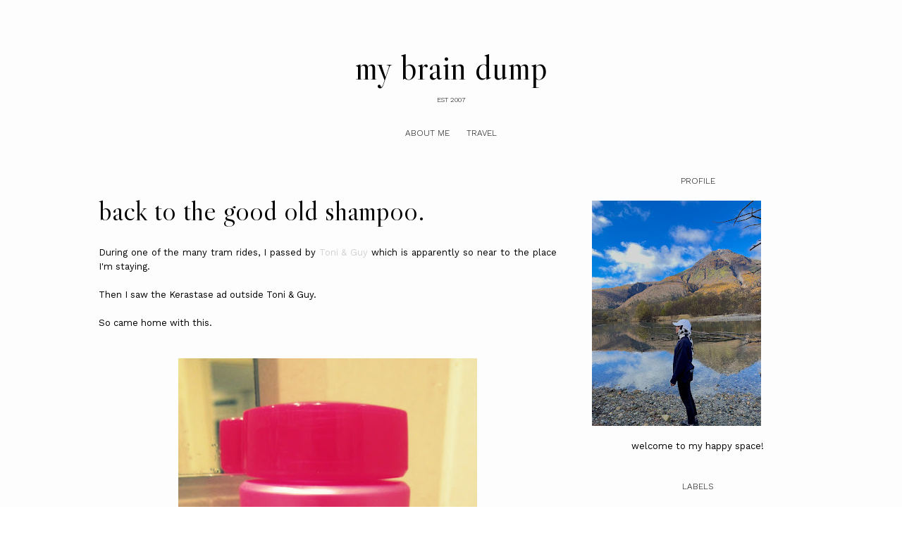

--- FILE ---
content_type: text/html; charset=UTF-8
request_url: https://www.zatilaqmar.com/2012/11/back-to-good-old-shampoo.html
body_size: 20409
content:
<!DOCTYPE html>
<html class='v2' dir='ltr' xmlns='http://www.w3.org/1999/xhtml' xmlns:b='http://www.google.com/2005/gml/b' xmlns:data='http://www.google.com/2005/gml/data' xmlns:expr='http://www.google.com/2005/gml/expr'>
<head>
<link href='https://www.blogger.com/static/v1/widgets/335934321-css_bundle_v2.css' rel='stylesheet' type='text/css'/>
<link href='https://fonts.googleapis.com/css?family=Libre+Caslon+Display|Work+Sans:300,400' rel='stylesheet' type='text/css'/>
<script src='https://platform.tumblr.com/v1/share.js'></script>
<script crossorigin='anonymous' src='https://kit.fontawesome.com/e91584b9b5.js'></script>
<script src='https://ajax.googleapis.com/ajax/libs/jquery/1.12.2/jquery.min.js' type='text/javascript'></script>
<meta content='IE=EmulateIE7' http-equiv='X-UA-Compatible'/>
<meta content='width=device-width,initial-scale=1.0' name='viewport'/>
<meta content='width=device-width,initial-scale=1.0,minimum-scale=1.0,maximum-scale=1.0' name='viewport'/>
<meta content='text/html; charset=UTF-8' http-equiv='Content-Type'/>
<meta content='blogger' name='generator'/>
<link href='https://www.zatilaqmar.com/favicon.ico' rel='icon' type='image/x-icon'/>
<link href='http://www.zatilaqmar.com/2012/11/back-to-good-old-shampoo.html' rel='canonical'/>
<link rel="alternate" type="application/atom+xml" title="my brain dump - Atom" href="https://www.zatilaqmar.com/feeds/posts/default" />
<link rel="alternate" type="application/rss+xml" title="my brain dump - RSS" href="https://www.zatilaqmar.com/feeds/posts/default?alt=rss" />
<link rel="service.post" type="application/atom+xml" title="my brain dump - Atom" href="https://www.blogger.com/feeds/9211453282243665335/posts/default" />

<link rel="alternate" type="application/atom+xml" title="my brain dump - Atom" href="https://www.zatilaqmar.com/feeds/4755010257980351054/comments/default" />
<!--Can't find substitution for tag [blog.ieCssRetrofitLinks]-->
<link href='https://blogger.googleusercontent.com/img/b/R29vZ2xl/AVvXsEij1hoPzVt9LNtp7_u_WNjLsgHYTqJQRU4LkUs8dLhFJcVch6jDlxlfNweEYJLrLY4-QUDQPhk_lCedIMHaRnP3nD5wwoEmlDzMEBmpjyTIJxRG_mIav4SAjwpyuERAm0sWqX4zK9b14Zo/s640/Picture+005.jpg' rel='image_src'/>
<meta content='http://www.zatilaqmar.com/2012/11/back-to-good-old-shampoo.html' property='og:url'/>
<meta content='back to the good old shampoo.' property='og:title'/>
<meta content='' property='og:description'/>
<meta content='https://blogger.googleusercontent.com/img/b/R29vZ2xl/AVvXsEij1hoPzVt9LNtp7_u_WNjLsgHYTqJQRU4LkUs8dLhFJcVch6jDlxlfNweEYJLrLY4-QUDQPhk_lCedIMHaRnP3nD5wwoEmlDzMEBmpjyTIJxRG_mIav4SAjwpyuERAm0sWqX4zK9b14Zo/w1200-h630-p-k-no-nu/Picture+005.jpg' property='og:image'/>
<title>back to the good old shampoo. &#8212; my brain dump</title>
<style id='page-skin-1' type='text/css'><!--
/*- - - - - - - - - - - - - - -
M A G N O L I A
Designer: 	Berenika
Name:     	Magnolia
Updated:	March 2024
Etsy:     	www.etsy.com/shop/SimplyTheStudio
Website:	www.simplythestudio.com
- - - - - - - - - - - - - - -*/
/*- - - - - - - - - - - - - - -
V a r i a b l e s
- - - - - - - - - - - - - - - -
<Group description="Body" selector="body">
<Variable name="background" description="Background" type="color" default="#FDFDFD"/>
<Variable name="text" description="Text" type="color" default="#000000"/>
<Variable name="link" description="Link" type="color" default="#D3D2D1"/>
<Variable name="link.hover" description="Link Hover" type="color" default="#000000"/>
</Group>
<Group description="Social Media And Search Form" selector="top-wrap">
<Variable name="social.color" description="Social Media Icons" type="color" default="#000000"/>
<Variable name="social.hover" description="Social Media Icons Hover" type="color" default="#A9A9AB"/>
<Variable name="search.border" description="Search Border" type="color" default="#000000"/>
<Variable name="search.color" description="Search Text and Submit" type="color" default="#000000"/>
<Variable name="search.submit.hover" description="Search Submit Hover" type="color" default="#A9A9AB"/>
</Group>
<Group description="Header" selector="header">
<Variable name="header" description="Title" type="color" default="#000000"/>
<Variable name="description" description="Description" type="color" default="#000000"/>
</Group>
<Group description="Navigation" selector="menu">
<Variable name="nav.color" description="Text" type="color" default="#000000"/>
<Variable name="nav.color.hover" description="Text Hover" type="color" default="#A9A9AB"/>
<Variable name="nav.level.background" description="Drop Down Background" type="color" default="#FDFDFD"/>
<Variable name="nav.level.background.hover" description="Drop Down Background Hover" type="color" default="#000000"/>
<Variable name="nav.level.border" description="Drop Down Border" type="color" default="#000000"/>
<Variable name="nav.level.color" description="Drop Down Text" type="color" default="#000000"/>
<Variable name="nav.level.color.hover" description="Drop Down Text Hover" type="color" default="#FFFFFF"/>
</Group>
<Group description="Featured Post" selector="featured-wrap">
<Variable name="featured.heading" description="Heading" type="color" default="#000000"/>
<Variable name="featured.title" description="Title" type="color" default="#000000"/>
<Variable name="featured.summary" description="Snippet" type="color" default="#000000"/>
<Variable name="featured.button.background" description="Button Background" type="color" default="transparent"/>
<Variable name="featured.button.background.hover" description="Button Background Hover" type="color" default="#000000"/>
<Variable name="featured.button.border" description="Button Border" type="color" default="#000000"/>
<Variable name="featured.button.color" description="Button Text" type="color" default="#000000"/>
<Variable name="featured.button.color.hover" description="Button Text Hover" type="color" default="#FFFFFF"/>
<Variable name="featured.border" description="Image Border" type="color" default="#000000"/>
</Group>
<Group description="Categories" selector="categories">
<Variable name="categories.background" description="Background" type="color" default="#D3D2D1"/>
<Variable name="categories.heading" description="Heading" type="color" default="#000000"/>
<Variable name="categories.border" description="Image Border" type="color" default="#000000"/>
<Variable name="categories.title" description="Title" type="color" default="#000000"/>
<Variable name="categories.title.hover" description="Title Hover" type="color" default="#FFFFFF"/>
</Group>
<Group description="Posts Homepage" selector="main-wrap">
<Variable name="home.border" description="Image Border" type="color" default="#000000"/>
<Variable name="home.date" description="Date" type="color" default="#000000"/>
<Variable name="home.title" description="Title" type="color" default="#000000"/>
<Variable name="home.summary" description="Snippet" type="color" default="#000000"/>
<Variable name="home.button.background" description="Button Background" type="color" default="transparent"/>
<Variable name="home.button.background.hover" description="Button Background Hover" type="color" default="#000000"/>
<Variable name="home.button.border" description="Button Border" type="color" default="#000000"/>
<Variable name="home.button.color" description="Button Text" type="color" default="#000000"/>
<Variable name="home.button.color.hover" description="Button Text Hover" type="color" default="#FFFFFF"/>
</Group>
<Group description="Posts Main" selector="main-wrap">
<Variable name="post.header" description="Date, Location" type="color" default="#000000"/>
<Variable name="post.title" description="Title" type="color" default="#000000"/>
<Variable name="post.footer" description="Post Footer" type="color" default="#000000"/>
<Variable name="post.footer.hover" description="Post Footer Hover" type="color" default="#A9A9AB"/>
</Group>
<Group description="Related Posts" selector="relatedposts">
<Variable name="related.heading" description="Heading" type="color" default="#000000"/>
<Variable name="related.border" description="Image Border" type="color" default="#000000"/>
<Variable name="related.title" description="Post Title" type="color" default="#000000"/>
<Variable name="related.title.hover" description="Post Title Hover" type="color" default="#A9A9AB"/>
</Group>
<Group description="Comment Section" selector="comments">
<Variable name="comments.heading" description="Heading" type="color" default="#000000"/>
<Variable name="comments.user" description="User" type="color" default="#000000"/>
<Variable name="comments.date" description="Date" type="color" default="#000000"/>
<Variable name="comments.actions" description="Actions" type="color" default="#000000"/>
</Group>
<Group description="Sidebar" selector="sidebar-wrap">
<Variable name="sidebar.title" description="Widget Title" type="color" default="#000000"/>
<Variable name="profile.image.border" description="Profile Image Border" type="color" default="#000000"/>
<Variable name="profile.background" description="Profile Button Background" type="color" default="transparent"/>
<Variable name="profile.background.hover" description="Profile Button Background Hover" type="color" default="#000000"/>
<Variable name="profile.border" description="Profile Button Border" type="color" default="#000000"/>
<Variable name="profile.color" description="Profile Button Text" type="color" default="#000000"/>
<Variable name="profile.color.hover" description="Profile Button Text Hover" type="color" default="#FFFFFF"/>
<Variable name="labels.background" description="Labels Background" type="color" default="#A9A9AB"/>
<Variable name="labels.background.hover" description="Labels Background Hover" type="color" default="#000000"/>
<Variable name="labels.border" description="Labels Border" type="color" default="#000000"/>
<Variable name="labels.color" description="Labels Text" type="color" default="#FFFFFF"/>
<Variable name="labels.color.hover" description="Labels Text Hover" type="color" default="#FFFFFF"/>
<Variable name="archive.background" description="Archive Background" type="color" default="transparent"/>
<Variable name="archive.border" description="Archive Border" type="color" default="#000000"/>
<Variable name="archive.color" description="Archive Colour" type="color" default="#000000"/>
<Variable name="pin.color" description="Pin Colour" type="color" default="#FFFFFF"/>
</Group>
<Group description="Blog Pager" selector="main-wrap">
<Variable name="pager.background" description="Background" type="color" default="transparent"/>
<Variable name="pager.background.hover" description="Background Hover" type="color" default="#000000"/>
<Variable name="pager.border" description="Border" type="color" default="#000000"/>
<Variable name="pager.color" description="Text" type="color" default="#000000"/>
<Variable name="pager.color.hover" description="Text Hover" type="color" default="#FFFFFF"/>
</Group>
<Group description="Popular Posts" selector="popular-wrap">
<Variable name="popular.background" description="Background" type="color" default="#D3D2D1"/>
<Variable name="popular.heading" description="Heading" type="color" default="#000000"/>
<Variable name="popular.border" description="Image Border" type="color" default="#000000"/>
<Variable name="popular.title" description="Title" type="color" default="#000000"/>
<Variable name="popular.title.hover" description="Title Hover" type="color" default="#FFFFFF"/>
</Group>
<Group description="Newsletter" selector="newsletter-wrap">
<Variable name="follow.heading" description="Heading" type="color" default="#000000"/>
<Variable name="follow.caption" description="Caption" type="color" default="#000000"/>
<Variable name="follow.border" description="Border" type="color" default="#000000"/>
<Variable name="follow.text" description="Text" type="color" default="#000000"/>
<Variable name="follow.submit.background" description="Submit Background" type="color" default="transparent"/>
<Variable name="follow.submit.background.hover" description="Submit Background Hover" type="color" default="#000000"/>
<Variable name="follow.submit" description="Submit Text" type="color" default="#000000"/>
<Variable name="follow.submit.hover" description="Submit Text Hover" type="color" default="#FFFFFF"/>
</Group>
<Group description="Credits" selector="credits">
<Variable name="credits.border" description="Border" type="color" default="#000000"/>
<Variable name="credits.color" description="Text" type="color" default="#000000"/>
<Variable name="credits.color.hover" description="Text Hover" type="color" default="#A9A9AB"/>
</Group>
<Group description="Additional" selector="body">
<Variable name="selection.background" description="Selection Background" type="color" default="#A9A9AB"/>
<Variable name="selection.color" description="Selection Text" type="color" default="#FFFFFF"/>
<Variable name="scrollbar.background" description="Scrollbar Background" type="color" default="#FDFDFD"/>
<Variable name="scrollbar.thumb" description="Scrollbar Thumb" type="color" default="#A9A9AB"/>
<Variable name="top.color" description="Back To Top Icon" type="color" default="#000000"/>
<Variable name="top.color.hover" description="Back To Top Button Hover" type="color" default="#A9A9AB"/>
</Group>
- - - - - - - - - - - - - - -*/
/*- - - - - - - - - - - - - - -
R e s e t
- - - - - - - - - - - - - - -*/
html, body, div, span, applet, object, iframe, h1, h2, h3, h4, h5, h6, p, blockquote, pre, a, abbr, acronym, address, big, cite, code, del, dfn, em, img, ins, kbd, q, s, samp, small, strike, strong, sub, sup, tt, var, b, u, i, center, dl, dt, dd, ol, ul, li, fieldset, form, label, legend, table, caption, tbody, tfoot, thead, tr, th, td, article, aside, canvas, details, embed, figure, figcaption, footer, header, hgroup, menu, nav, output, ruby, section, summary, time, mark, audio, video, .section, .widget {margin: 0; padding: 0; border: 0; vertical-align: baseline;}
table {border-collapse: collapse; border-spacing: 0;}
/*- - - - - - - - - - - - - - -
P a g e
- - - - - - - - - - - - - - -*/
.site-wrap {
width: 100%;
background: #FDFDFD;}
.outer-wrap {
width: 1000px;
margin: 0 auto;
padding: 0;
overflow: hidden;}
.inner-wrap {
width: auto;
margin: 0;
padding: 0;}
.main-wrap {
width: 650px;
margin: 0 auto;
padding: 0;
float: left;}
.sidebar-wrap {
width: 300px;
margin: 0;
padding: 0;
float: right;}
.instagram-wrap,
.footer-wrap {
width: 100%;
margin: 0;
padding: 0;
text-align: justify;}
@media screen and (max-width: 850px) {
.outer-wrap {width: 90%; margin: 0 auto;}
.main-wrap {width: 100%; float: none;}
.sidebar-wrap {width: 90%; float: none; margin: 50px auto 50px !important; padding: 0 !important; border-left: 0 !important;}}
@media screen and (min-width: 851px) and (max-width: 1150px) {
.outer-wrap {width: 90%; margin: 0 auto;}
.main-wrap {width: 70%;}
.sidebar-wrap {width: 25%;}}
/*- - - - - - - - - - - - - - -
B l o g   C o n t e n t
- - - - - - - - - - - - - - -*/
body {
font-family: 'Work Sans', sans-serif;
font-weight: 400;
font-size: 13px;
color: #000000;
letter-spacing: 0px;
overflow-x: hidden;}
a {
-webkit-transition: all 0.5s ease;
-moz-transition: all 0.5s ease;
-ms-transition: all 0.5s ease;
-o-transition: all 0.5s ease;
transition: all 0.5s ease;}
a,
a:visited,
a:hover {
text-decoration: none;}
.post-body a {
font-weight: 400;
text-decoration: none;
color: #D3D2D1;
position: relative;}
.post-body a:hover {
color: #000000;
text-decoration: none;}
.separator a {
max-width: 100%;
height: auto;
margin-right: 0em !important;
margin-left: 0em !important;}
a img {
display: block;
position: static !important;
border-bottom: 0 !important;}
.post-body {
width: 100%;
text-align: justify;
line-height: 1.6;
position: relative;}
.post-body img,
.post-body a img {
max-width: 100% !important;
height: auto;
margin: 0 !important;
float: none !important;
display: inline !important;}
.post-body ol {
padding: 0 0 0 20px;
list-style: decimal;
list-style-type: decimal;}
.post-body h1,
.post-body h2 {
font-family: 'Libre Caslon Display', serif;
font-weight: 400;
letter-spacing: 0px;}
.post-body p {
margin: 15px 6%;}
.video_outer_wrap {
width: 100%;
max-width: 100%;}
.video_wrap {
position: relative;
padding-bottom: 56%;
padding-top: 0px;
height: 0;
background-color: #FDFDFD !important;}
.video_wrap iframe,
.video_wrap object,
.video_wrap embed {
width: 100%;
height: 100%;
top: 0;
position: absolute;}
iframe,
.YOUTUBE-iframe-video {
max-width: 100%;}
input, textarea {
outline: 0;
-webkit-appearance: none;
-webkit-border-radius: 0;}
input:-webkit-autofill {
-webkit-box-shadow: 0 0 0 1000px #FDFDFD inset;}
.widget-item-control {
height: 0px;}
@media screen and (max-width: 550px) {
.post-body p {margin: 15px 30px;}}
/*- - - - - - - - - - - - - - -
T o p   M e n u
- - - - - - - - - - - - - - -*/
.top-wrap {
width: 100%;
height: 60px;
margin: 0;
padding: 0;
background: transparent;
border: 0;}
#HTML97 {
width: 40%;
text-align: left;
float: left;
padding-left: 20px;}
#HTML98 {
width: 40%;
float: right;
padding-right: 25px;}
#HTML97 .widget-content {
width: auto;
height: 60px;
line-height: 60px;
display: inline-block;
vertical-align: middle;}
.top-wrap h2 {
display: none;}
.top-socialmedia a {
font-size: 9.5px;
margin: 0 5px !important;
display: inline-block;
color: #000000;}
.top-socialmedia a:hover {
color: #A9A9AB;}
.search {
width: 130px;
margin: 20px 0 0 auto;
padding: 0;
background: transparent;
vertical-align: middle;
border: 0;
-webkit-box-sizing: border-box;
-moz-box-sizing: border-box;
box-sizing: border-box;}
.searchbox {
width: 86%;
height: 20px;
float: left;
background: transparent;
border: 0;
border-bottom: 1px solid #000000;
color: #000000;
font-family: 'Work Sans', sans-serif;
font-weight: 400;
font-size: 12px;
letter-spacing: 0px;
text-align: left;}
.searchsubmit {
width: 10%;
height: 20px;
background: transparent;
border: 0;
padding: 0;
cursor: pointer;
float: right;
font-size: 9.5px;
text-align: right;
color: #000000;
-webkit-transition: all 0.5s ease;
-moz-transition: all 0.5s ease;
-ms-transition: all 0.5s ease;
-o-transition: all 0.5s ease;
transition: all 0.5s ease;}
.searchsubmit:hover {
color: #A9A9AB;}
.search input:-webkit-autofill {
-webkit-box-shadow: 0 0 0 1000px #FDFDFD inset !important;}
/*- - - - - - - - - - - - - - -
H e a d e r
- - - - - - - - - - - - - - -*/
.header-wrap {
width: auto;
height: auto;
margin: 0;
padding: 0px;
position: relative;
background: transparent;
border: 0;
-webkit-box-sizing: border-box;
-moz-box-sizing: border-box;
box-sizing: border-box;}
.header-wrap .widget {
width: 100%;
margin: 0 auto;
padding: 0;
display: inline-block;
text-align: center;}
.Header h1 {
font-family: 'Libre Caslon Display', serif;
font-weight: 400;
font-size: 50px;
letter-spacing: 0px;
color: #000000;
margin: 0;}
.Header h1 a,
.Header h1 a:visited,
.Header h1 a:hover {
color: #000000;}
.Header img {
text-align: center;
width: auto;
margin: 0 auto;}
.description {
font-family: 'Work Sans', sans-serif;
font-weight: 300;
font-size: 10px;
letter-spacing: 0px;
text-transform: uppercase;
color: #000000;
margin: 0;}
@media screen and (max-width: 900px) {
.header-wrap {padding: 20px 5% 0;}}
/*- - - - - - - - - - - - - - -
N a v i g a t i o n
- - - - - - - - - - - - - - -*/
.menu-wrap {
width: 100%;
height: 60px;
margin: 0 auto 30px;
padding: 0;
z-index: 9;
background: transparent;
border: 0;
text-align: center;}
.menu-wrap a,
.menu-wrap a:visited {
color: #000000;
margin: 0;
padding: 0;}
.menu-wrap a:hover {
color: #A9A9AB;}
.menu-wrap h2 {
display: none !important;}
.menu-wrap .widget {
width: auto;
height: 60px;
margin: 0 auto;
padding: 0;
line-height: 60px;
display: inline-block;
vertical-align: middle;}
.menu-wrap #LinkList1 {
font-family: 'Work Sans', sans-serif;
font-weight: 300;
font-size: 12px;
letter-spacing: 0px;
text-transform: uppercase;}
.menu-wrap li,
.menu-wrap ul {
padding: 0;
list-style: none;
list-style-type: none;
line-height: 60px;}
.menu-wrap li {
margin: 0 10px;
display: inline-block;
position: relative;
cursor: pointer;}
.menu-wrap .level-two {
width: 130px;
left: 50%;
margin: -10px 0 0 -65px;
position: absolute;
border: 1px solid #000000;
display: none;
text-align: center;
z-index: 99;}
.menu-wrap .level-three {
width: 130px;
top: 0;
left: 130px;
position: absolute;
border: 1px solid #000000;
display: none;
text-align: center;
z-index: 99;}
.menu-wrap .Label .level-two {
max-height: 250px;
overflow-y: auto;}
.menu-wrap .level-two li,
.menu-wrap .level-three li {
margin: 0;
display: block;
line-height: normal;}
.menu-wrap .level-two li a,
.menu-wrap .level-three li a {
background: #FDFDFD;
color: #000000;
padding: 9px 10px;
display: block;}
.menu-wrap .level-two li a:hover,
.menu-wrap .level-three li a:hover {
background: #000000;
color: #FFFFFF;}
.menu-wrap li.parent:hover .level-two,
.menu-wrap .child-item.sharewidth:hover .level-three {
display: block;}
.menu-wrap .fa.fa-fw.fa-angle-down,
.menu-wrap .fa.fa-fw.fa-angle-right,
.menu-wrap .level-three a:after {
display: none;}
.menu-wrap li.child-item.sharewidth a:after {
content: "\2192";
font-weight: 300;
font-size: 8px;
margin: 0 0 0 5px;}
.menu-wrap li > a:after {
content: "\2193";
font-family: 'Libre Caslon Display', serif;
font-weight: 400;
font-size: 8px;
margin: 0 0 0 5px;
vertical-align: top;}
.menu-wrap li > a:only-child:after {
content: '';
margin: 0;}
@media screen and (min-width: 901px) {
.sidemenu {display: none;}
#nav-wrap {visibility: hidden;}}
@media screen and (max-width: 900px) {
.sidemenu {margin: 0 auto !important; padding: 0; width: auto; height: 50px; overflow: hidden; display: block;
appearence: none; font-size: 12px; box-shadow: none; border: none; cursor: pointer; transition: background 0.3s;
position: relative; background: transparent; color: #000000;}
.sidemenu span {font-family: 'Work Sans', sans-serif; font-weight: 300; font-size: 14px; letter-spacing: 0px; text-transform: uppercase;}
.sidemenu span:after {content: "\2193"; font-family: 'Libre Caslon Display', serif; font-weight: 400; font-size: 14px; margin: 0 0 0 7px; vertical-align: bottom;}
.sidemenu:focus {outline: none;}
.menu-wrap {width: 100%; height: auto; position: relative; text-align: center; }
.menu-wrap .menu {display: none; padding: 0 0 15px;}
.menu-wrap ul {padding: 0;}
.menu-wrap li, .menu-wrap .widget {display: block; height: auto; line-height: 35px; margin: 0;}
.menu-wrap .level-two {width: 95%; left: 0; position: relative; margin: 0 2.5%; text-align: center; border: 0px;}
.menu-wrap .level-three {width: 90%; left: 0; position: relative; text-align: center; margin: 0 5%; border: 0px;}
.menu-wrap .Label .level-two {max-height: none; overflow-y: visible;}
.menu-wrap li.parent:hover .level-two, .menu-wrap .child-item.sharewidth:hover .level-three {display: none;}
.menu-wrap .fa.fa-fw.fa-angle-down, .menu-wrap .fa.fa-fw.fa-angle-right {color: transparent !important;
position: absolute; top: 0; left: 0; width: 100%; display: block; height: 35px; z-index: 5;}
.menu-wrap .level-three a:after {display: none;}
.menu-wrap li.child-item.sharewidth a:after {content: "\2193";}}
/*- - - - - - - - - - - - - - -
F e a t u r e d
- - - - - - - - - - - - - - -*/
.featured-wrap {
width: 100%;
height: auto;
margin: 0 auto 50px;
padding: 0;}
.featured-wrap h2 {
display: none;}
.featured {
position: relative;}
.featured-box {
width: 100%;
display: table;
-webkit-box-sizing: border-box;
-moz-box-sizing: border-box;
box-sizing: border-box;}
.featured-left {
width: 35%;
display: table-cell;
vertical-align: middle;
-webkit-box-sizing: border-box;
-moz-box-sizing: border-box;
box-sizing: border-box;}
.featured-heading {
font-family: 'Work Sans', sans-serif;
font-weight: 300;
font-size: 12px;
letter-spacing: 0;
text-transform: uppercase;
color: #000000;}
.featured-title {
font-family: 'Libre Caslon Display', serif;
font-weight: 400;
font-size: 70px;
line-height: 70px;
letter-spacing: 0;
color: #000000;
margin: 15px -100px 30px 0;}
.featured-summary {
color: #000000;
margin: 0 -80px 30px 0;}
.featured-button {
font-family: 'Work Sans', sans-serif;
font-weight: 300;
font-size: 12px;
letter-spacing: 0;
text-transform: uppercase;}
.featured-button span {
background: transparent;
border: 1px solid #000000;
color: #000000;
padding: 7px 15px;}
.featured-button span:hover {
background: #000000;
color: #FFFFFF;
-webkit-transition: all 0.5s ease;
-moz-transition: all 0.5s ease;
-ms-transition: all 0.5s ease;
-o-transition: all 0.5s ease;
transition: all 0.5s ease;}
.featured-right {
width: 65%;
display: table-cell;
vertical-align: middle;
-webkit-box-sizing: border-box;
-moz-box-sizing: border-box;
box-sizing: border-box;}
.featured-thumb {
width: 100%;
padding-bottom: 75%;
background-size: cover !important;
background-position: 50% 50% !important;
outline: 1px solid #000000;
outline-offset: -1px;}
@media screen and (max-width: 500px) {
.featured-left {width: 100%; display: block; padding: 0 15px;}
.featured-right {width: 100%; display: block; vertical-align: middle; margin-top: 30px;}
.featured-title {font-size: 35px; line-height: 35px; margin: 15px 0px 20px 0;}
.featured-summary {margin: 0 0px 30px 0;}}
@media screen and (min-width: 501px) and (max-width: 750px) {
.featured-left {width: 100%; display: block; padding: 0 30px;}
.featured-right {width: 100%; display: block; vertical-align: middle; margin-top: 30px;}
.featured-title {font-size: 50px; line-height: 50px; margin: 15px 0px 30px 0;}
.featured-summary {margin: 0 0px 30px 0;}}
@media screen and (min-width: 751px) and (max-width: 1100px) {
.featured-title {font-size: 50px; line-height: 50px; margin: 15px -150px 30px 0;}}
/*- - - - - - - - - - - - - - -
C a t e g o r i e s
- - - - - - - - - - - - - - -*/
.categories-wrap {
width: 100%;
margin: 0px auto 50px;
padding: 60px 0;
background: #D3D2D1;}
.categories-box {
width: 90%;
height: auto;
margin: 0 auto;
display: table;}
.categories-left {
width: 10%;
display: table-cell;
vertical-align: middle;
-webkit-box-sizing: border-box;
-moz-box-sizing: border-box;
box-sizing: border-box;}
.categories-heading {
font-family: 'Libre Caslon Display', serif;
font-weight: 400;
font-size: 40px;
letter-spacing: 0px;
text-align: center;
color: #000000;
margin: 0 -50px 0px;
transform-origin: initial;
transform: rotate(270deg);}
.categories-right {
width: 90%;
display: table-cell;
vertical-align: middle;
-webkit-box-sizing: border-box;
-moz-box-sizing: border-box;
box-sizing: border-box;}
.categories-wrap .Image {
width: 18%;
float: left;
margin: 0 1%;}
.categories-thumb {
width: 100%;
padding-bottom: 125%;
background-size: cover !important;
background-position: 50% 50% !important;
border: 1px solid #000000;}
.categories-title {
font-family: 'Work Sans', serif;
font-weight: 300;
font-size: 12px;
letter-spacing: 0px;
text-transform: uppercase;
text-align: center;
color: #000000;
margin: 15px auto 0px;
-webkit-transition: all 0.5s ease;
-moz-transition: all 0.5s ease;
-ms-transition: all 0.5s ease;
-o-transition: all 0.5s ease;
transition: all 0.5s ease;}
.categories-title:hover {
color: #FFFFFF;}
.categories-caption {
display: none;}
@media screen and (max-width: 550px) {
.categories-wrap .Image:nth-child(1),.categories-wrap .Image:nth-child(2) {width: 48%; float: left; margin: 0 1% 20px;}
.categories-wrap .Image {width: 31.333%; float: left; margin: 0 1%;}}
@media screen and (max-width: 1000px) {
.categories-left {width: 100%; display: block;}
.categories-heading {margin: 0 0 20px; transform: none;}
.categories-right {width: 100%; display: block;}}
/*- - - - - - - - - - - - - - -
H o m e p a g e   P o s t s
- - - - - - - - - - - - - - -*/
.post-outer:nth-child(even) .postthumb,
.post-outer:nth-child(odd) .post1 {
float: right;}
.post-outer:nth-child(odd) .postthumb,
.post-outer:nth-child(even) .post1 {
float: left;}
.postthumb {
width: 60%;
float: left;}
.post-thumb {
width: 100%;
padding-bottom: 70%;
background-size: cover !important;
background-position: 50% 50% !important;
outline: 1px solid #000000;
outline-offset: -1px;}
.postthumb img {
display: none !important;}
.post1 {
width: 40%;
height: 100%;
float: right;}
.post2 {
width: 40%;
height: 100%;
display: block;
position: absolute;}
.post3 {
width: 100%;
height: 100%;
display: table;}
.post4 {
width: 100%;
height: 100%;
display: table-cell;
vertical-align: top;}
.post5 {
width: 80%;
margin: auto !important;
padding: 40px 0 0 0;
-webkit-box-sizing: border-box;
-moz-box-sizing: border-box;
box-sizing: border-box;}
.home-date {
font-family: 'Work Sans', sans-serif;
font-weight: 300;
font-size: 12px;
letter-spacing: 0px;
text-transform: uppercase;
color: #000000;
text-align: left;}
.home-title {
font-family: 'Libre Caslon Display', serif;
font-weight: 400;
font-size: 40px;
line-height: 40px;
letter-spacing: 0px;
color: #000000;
text-align: left;
margin: 15px 0 25px;}
.home-title a,
.home-title a:visited {
color: #000000 !important;}
.home-summary {
color: #000000;
text-align: justify;
text-align-last: left;}
.home-button {
font-family: 'Work Sans', sans-serif;
font-weight: 300;
font-size: 12px;
letter-spacing: 0px;
text-transform: uppercase;
text-align: left;
margin: 40px 0 0;}
.home-button a {
background: transparent;
border: 1px solid #000000;
color: #000000;
padding: 7px 15px;}
.home-button a:hover {
background: #000000;
color: #FFFFFF;}
@media screen and (max-width: 900px) {
.postthumb, .post1 {width: 100%; float: none;}
.post1 {margin-bottom: 30px;}
.post2 {width: 100%; position: relative;}
.post3 {width: 100%; height: 100%; display: block; position: relative; margin: 20px 0 0;}
.post4 {display: block; vertical-align: none;}
.post5 {width: 100%; padding: 0;}}
@media screen and (min-width: 901px) and (max-width: 1100px) {
.post-thumb {padding-bottom: 100%;}}
/*- - - - - - - - - - - - - - -
B l o g   P o s t s
- - - - - - - - - - - - - - -*/
.post-header {
margin-bottom: 30px;
text-align: left;}
.post-header .post-date {
font-family: 'Work Sans', sans-serif;
font-weight: 300;
font-size: 12px;
letter-spacing: 0px;
text-transform: uppercase;
color: #000000;
display: inline-block;}
.post-location {
font-family: 'Work Sans', sans-serif;
font-weight: 300;
font-size: 12px;
letter-spacing: 0px;
text-transform: uppercase;
color: #000000;
display: inline-block;
padding-left: 20px;}
.post-header .post-title {
font-family: 'Libre Caslon Display', serif;
font-weight: 400;
font-size: 40px;
line-height: 40px;
letter-spacing: 0px;
color: #000000;
margin: 10px 0px !important;}
.post-footer {
font-family: 'Work Sans', sans-serif;
font-weight: 300;
font-size: 10px;
letter-spacing: 0px;
text-transform: uppercase;
color: #000000;
text-align: center;
margin: 50px auto;}
.post-footer a {
color: #000000;}
.post-footer a:hover {
color: #A9A9AB;}
.post-share {
margin-top: 10px;}
.post-share div {
display: block;}
.post-share a {
font-size: 9.5px;
margin: 5px !important;
display: inline-block;}
.post-labels a {
color: #000000;}
.post-labels a:hover {
color: #A9A9AB;}
blockquote {
font-family: 'Libre Caslon Display', serif;
font-weight: 400;
font-size: 25px;
line-height: 30px;
letter-spacing: 0px;
text-align: justify;
margin: 30px 70px;
-webkit-box-sizing: border-box;
-moz-box-sizing: border-box;
box-sizing: border-box;}
.status-msg-wrap {
font-family: 'Work Sans', sans-serif;
font-weight: 300;
font-size: 12px;
letter-spacing: 0px;
text-transform: uppercase;
color: #000000;
text-align: center;
width: auto;
margin: 0 auto 30px;
padding: 0;
-webkit-box-sizing: border-box;
-moz-box-sizing: border-box;
box-sizing: border-box;}
@media screen and (max-width: 500px) {
blockquote {margin: 30px 20px;}}
/*- - - - - - - - - - - - - - -
R e l a t e d   P o s t s
- - - - - - - - - - - - - - -*/
.relatedposts {
width: 104%;
margin: 0 0 0 -2% !important;
padding-bottom: 0!important;
background: #FDFDFD;}
.relatedtitle {
font-family: 'Libre Caslon Display', sans-serif;
font-weight: 400;
font-size: 25px;
letter-spacing: 0px;
color: #000000;
text-align: center;
margin: 0 auto 20px;}
.relatedpost {
width: 29.33%;
margin: 0 2%;
float: left;
position: relative;}
.related-wrap .relatedthumb {
width: 100%;
padding-bottom: 125%;
background-size: cover !important;
background-position: 50% 50% !important;
border: 1px solid #000000;}
.related-wrap .related-title {
font-family: 'Work Sans', sans-serif;
font-weight: 300;
font-size: 12px;
letter-spacing: 0px;
text-transform: uppercase;
color: #000000;
text-align: center;
margin: 15px 0 0;}
.related-wrap .related-title:hover {
color: #A9A9AB;
-webkit-transition: all 0.5s ease;
-moz-transition: all 0.5s ease;
-ms-transition: all 0.5s ease;
-o-transition: all 0.5s ease;
transition: all 0.5s ease;}
@media screen and (max-width: 700px) {
.relatedpost {width: 100%; margin-bottom: 20px;}}
/*- - - - - - - - - - - - - - -
C o m m e n t s
- - - - - - - - - - - - - - -*/
.comments {
margin: 40px 0;
font-weight: 400;}
.comments h4 {
font-family: 'Libre Caslon Display', sans-serif;
font-weight: 400;
font-size: 25px;
letter-spacing: 0px;
color: #000000;
text-align: center;
margin: 0 5px;
padding-bottom: 10px;}
.comments .comment {
-webkit-box-sizing: border-box;
-moz-box-sizing: border-box;
box-sizing: border-box;}
.comments .comment-content {
padding: 0px;}
.comment-replies .comment {
margin: 20px 0 !important;
padding: 0 0 10px !important;;}
.comments .comments-content .user a {
font-family: 'Work Sans', sans-serif;
font-weight: 300;
font-size: 12px;
letter-spacing: 0px;
text-transform: uppercase;
color: #000000;
margin-bottom: 0px;
display: block;}
.comments .comments-content p.comment-content a {
text-decoration: none;
color: #D3D2D1;}
.comments .thread-count,
.comments .comment-actions,
.comments .continue,
.comments .comments-content .datetime {
font-family: 'Work Sans', sans-serif;
font-weight: 300;
font-size: 10px;
letter-spacing: 0px;
text-transform: uppercase;
margin-left: 0;
padding: 3px 0;}
.comments .comments-content .datetime {
display: block;
margin-top: 0px;}
.comments .comments-content .datetime a {
color: #000000;}
.comments .comment-actions a:hover {
text-decoration: none!important;}
.comments .continue a {
display: block;
padding: 0;}
.comments .comment-block {
margin: 0;
padding-bottom: 10px;}
.comments .avatar-image-container {
display: none;}
.comments .thread-count a,
.comments .comment .comment-actions a,
.comments .continue a {
color: #000000 !important;}
.comment-replies .comment {
margin: 20px 0 0 !important;
padding: 0 !important;}
.comments .continue a {
font-weight: 400 !important;}
/*- - - - - - - - - - - - - - -
S i d e b a r
- - - - - - - - - - - - - - -*/
.sidebar-wrap {
padding: 0;
-webkit-box-sizing: border-box;
-moz-box-sizing: border-box;
box-sizing: border-box;}
.sidebar-wrap .widget {
margin-bottom: 40px;}
.sidebar-wrap .widget:last-child {
margin-bottom: 0;}
.sidebar-wrap img {
max-width: 100%;
height: auto;}
.sidebar-wrap h2 {
font-family: 'Work Sans', sans-serif;
font-weight: 300;
font-size: 12px;
letter-spacing: 0px;
text-transform: uppercase;
color: #000000;
text-align: center;
margin: 0 0 20px;}
#Image99 {
text-align: center;}
#Image99 img {
display: block !important;}
.profile-caption {
text-align: justify;
text-align-last: center;
margin: 20px 0 0;}
.profile-button {
margin: 30px auto 0;}
.profile-button a {
font-family: 'Work Sans', sans-serif;
font-weight: 300;
font-size: 10px;
letter-spacing: 0px;
text-transform: uppercase;
color: #000000;
background: transparent;
border: 1px solid #000000;
padding: 10px 20px;}
.profile-button a:hover {
background: #000000;
color: #FFFFFF;}
#Label1 li,
#Label1 ul {
padding: 0;
list-style: none;
list-style-type: none;
line-height: 40px;
display: inline-block;}
#Label1 a {
background: #A9A9AB;
border: 1px solid #000000;
margin-bottom: 10px;
padding: 10px 20px;
font-weight: 300;
font-size: 12px;
letter-spacing: 0px;
text-transform: uppercase;
color: #FFFFFF;}
#Label1 a:hover {
background: #000000;
border: 1px solid #000000;
color: #FFFFFF;}
select#BlogArchive1_ArchiveMenu {
width: 100%;
height: 35px;
padding: 0 7px;
border: 1px solid #000000;
border-radius: 0;
background: transparent;
font-family: 'Work Sans', sans-serif;
font-weight: 300;
font-size: 10px;
letter-spacing: 0px;
text-transform: uppercase;
color: #000000;
-webkit-box-sizing: border-box;
-moz-box-sizing: border-box;
box-sizing: border-box;}
select#BlogArchive1_ArchiveMenu:focus {
border: 1px solid #000000;}
#HTML2 {
width: 100%;
margin: 0;}
.pin {
width: 33%;
float: left;
position: relative;}
.pinthumb {
width: 100%;
padding-bottom: 100%;
background-size: cover !important;
background-position: 50% 50% !important;}
.pin .inside {
font-family: "Font Awesome 5 Free";
font-weight: 400;
font-size: 25px;
color: #FFFFFF;
text-align: center;
width: 100%;
height: 100%;
top: 0;
left: 0;
display: block;
position: absolute;
opacity: 0;
-webkit-transition: all 0.5s ease;
-moz-transition: all 0.5s ease;
-ms-transition: all 0.5s ease;
-o-transition: all 0.5s ease;
transition: all 0.5s ease;}
.pin .inside:hover {
opacity: 1;}
.pin .inside span {
width: 100%;
height: 100%;
display: table;}
.pin .inside span p {
width: 100%;
height: 100%;
display: table-cell;
vertical-align: middle;}
/*- - - - - - - - - - - - - - -
P a g e r
- - - - - - - - - - - - - - -*/
#blog-pager {
font-family: 'Work Sans', sans-serif;
font-weight: 300;
font-size: 12px;
letter-spacing: 0px;
text-transform: uppercase;
text-align: center;
margin: 0px 0 50px;}
#blog-pager a,
#blog-pager a:visited {
background: transparent;
border: 1px solid #000000;
padding: 7px 15px;
display: inline-block;
color: #000000;}
#blog-pager a:hover {
background: #000000;
color: #FFFFFF;}
/*- - - - - - - - - - - - - - -
P o p u l a r   P o s t s
- - - - - - - - - - - - - - -*/
.popular-wrap {
width: 100%;
margin: 0px auto 50px;
padding: 60px 0;
background: #D3D2D1;}
.popular-box {
width: 90%;
height: auto;
margin: 0 auto;
display: table;}
.popular-left {
width: 10%;
display: table-cell;
vertical-align: middle;
float: right;
-webkit-box-sizing: border-box;
-moz-box-sizing: border-box;
box-sizing: border-box;}
.popular-heading {
font-family: 'Libre Caslon Display', serif;
font-weight: 400;
font-size: 40px;
letter-spacing: 0px;
text-align: center;
color: #000000;
margin: 100% -50px 0px;
transform-origin: initial;
transform: rotate(90deg);}
.popular-right {
width: 90%;
display: table-cell;
vertical-align: middle;
float: left;
-webkit-box-sizing: border-box;
-moz-box-sizing: border-box;
box-sizing: border-box;}
.popular {
position: relative;
padding-top: 0px !important;}
.popular-wrap h2 {
display: none;}
.popular-thumb {
width: 100%;
padding-bottom: 125%;
background-size: cover !important;
background-position: 50% 50% !important;
border: 1px solid #000000;}
#PopularPosts1 ul {
padding: 0;
list-style: none;}
.PopularPosts img {
width: 100% !important;
margin: 0;
padding: 0px!important;
float: left;}
.PopularPosts .item-thumbnail {
margin: 0!important;}
#PopularPosts1 li {
width: 18% !important;
float: left;
margin: 0 1%;
padding: 0!important;
position: relative;}
.popular-side1 {
width: 100%;
height: 100%;
display: block;
text-align: center;}
.popular-side4 {
max-width: 90% !important;
margin: 0 auto;
display: inline-block;
position: relative;
z-index: 5;
-webkit-box-sizing: border-box;
-moz-box-sizing: border-box;
box-sizing: border-box;}
.popular-title {
font-family: 'Work Sans', sans-serif;
font-weight: 300;
font-size: 12px;
letter-spacing: 0;
text-transform: uppercase;
color: #000000;
margin: 15px auto 0;}
.popular-title:hover {
color: #FFFFFF;
-webkit-transition: all 0.5s ease;
-moz-transition: all 0.5s ease;
-ms-transition: all 0.5s ease;
-o-transition: all 0.5s ease;
transition: all 0.5s ease;}
.popular-snippet {
display: none !important;}
@media screen and (max-width: 550px) {
#PopularPosts1 li:nth-child(1), #PopularPosts1 li:nth-child(2) {width: 48% !important; float: left; margin: 0 1% 20px;}
#PopularPosts1 li {width: 31.333% !important; float: left; margin: 0 1%;}}
@media screen and (max-width: 1000px) {
.popular-left {width: 100%; display: block;}
.popular-heading {margin: 0 0 20px; transform: none;}
.popular-right {width: 100%; display: block;}}
/*- - - - - - - - - - - - - - -
N e w s l e t t e r
- - - - - - - - - - - - - - -*/
.newsletter-wrap {
width: 100%;
height: auto;
margin: 0 0 50px;
background: transparent;
text-align: center;
-webkit-box-sizing: border-box;
-moz-box-sizing: border-box;
box-sizing: border-box;}
.newsletterbox {
width: 900px;
margin: 0 auto;}
.newsletter-heading {
font-family: 'Libre Caslon Display', serif;
font-weight: 400;
font-size: 30px;
letter-spacing: 0px;
color: #000000;}
.newsletter-caption {
font-family: 'Work Sans', sans-serif;
font-weight: 400;
font-size: 13px;
letter-spacing: 0px;
color: #000000;}
#HTML19 h2 {
display: none;}
#mc_embed_signup {
width: 100%;
margin: 30px auto 0;
-webkit-box-sizing: border-box;
-moz-box-sizing: border-box;
box-sizing: border-box;}
#mc_embed_signup .mc-field-group #mce-FNAME {
width: 32%;
height: 40px;
margin: 0 2% 0 0;
padding: 0 0 0 15px;
float: left;
background: transparent;
border: 1px solid #000000;
font-family: 'Work Sans', sans-serif;
font-weight: 300;
font-size: 12px;
letter-spacing: 0px;
text-transform: uppercase;
text-align: left;
color: #000000;
-webkit-box-sizing: border-box;
-moz-box-sizing: border-box;
box-sizing: border-box;}
#mc_embed_signup .mc-field-group #mce-EMAIL {
width: 32%;
height: 40px;
margin: 0;
padding: 0 0 0 15px;
float: left;
background: transparent;
border: 1px solid #000000;
font-family: 'Work Sans', sans-serif;
font-weight: 300;
font-size: 12px;
letter-spacing: 0px;
text-transform: uppercase;
color: #000000;
text-align: left;
-webkit-box-sizing: border-box;
-moz-box-sizing: border-box;
box-sizing: border-box;}
#mc_embed_signup .button {
width: 32%;
height: 40px;
margin: 0;
padding: 0;
float: right;
background: transparent;
border: 1px solid #000000;
border-radius: 0;
font-family: 'Work Sans', sans-serif;
font-weight: 300;
font-size: 12px;
letter-spacing: 0px;
text-transform: uppercase;
color: #000000;
text-align: center;
text-align: center;
-webkit-transition: all 0.5s ease;
-moz-transition: all 0.5s ease;
-ms-transition: all 0.5s ease;
-o-transition: all 0.5s ease;
transition: all 0.5s ease;}
#mc_embed_signup .button:hover {
background: #000000;
color: #FFFFFF;
cursor: pointer;}
#mc_embed_signup ::placeholder {
color: #000000 !important;
opacity: 1 !important;}
#mc_embed_signup :-ms-input-placeholder {
color: #000000 !important;}
#mc_embed_signup ::-ms-input-placeholder {
color: #000000 !important;}
@media screen and (max-width: 1050px) {
.newsletterbox {width: 90%;}}
@media screen and (max-width: 750px) {
#mc_embed_signup .mc-field-group #mce-FNAME,
#mc_embed_signup .mc-field-group #mce-EMAIL {width: 100%; margin: 2px 0;}
#mc_embed_signup .button {width: 100%; margin: 2px 0 0 0;}}
/*- - - - - - - - - - - - - - -
I n s t a g r a m
- - - - - - - - - - - - - - -*/
.instagram-wrap {
width: 100%;
height: auto;
margin: 0 !important;
padding: 0;}
.instawrap {
width: 100%;
height: auto;
margin: 0 auto;
padding: 0;
text-align: center;}
#HTML99 h2 {
display: none !important;}
#HTML99 {
width: 100%;
height: auto;
margin: 0;
padding: 0;}
/*- - - - - - - - - - - - - - -
C r e d i t s
- - - - - - - - - - - - - - -*/
.credit {
font-family: 'Work Sans', sans-serif;
font-weight: 300;
font-size: 12px;
letter-spacing: 0px;
text-transform: uppercase;
color: #000000;
text-align: center;
width: 100% !important;
border-top: 1px solid #000000;
margin: -4.5px 0 0;
padding: 20px 0;
-webkit-box-sizing: border-box;
-moz-box-sizing: border-box;
box-sizing: border-box;}
.credit a,
.credit a:visited {
color: #000000;}
.credit a:hover {
color: #A9A9AB;}
.credit i {
font-size: 9px;
margin: 0 5px;}
/*- - - - - - - - - - - - - - -
A d d i t i o n a l
- - - - - - - - - - - - - - -*/
#Navbar1,#Attribution1,.quickedit,.zippy,.feed-links,.menu-wrap h2,.slider-wrap h2,.item-snippet,.comments .comments-content .icon.blog-author,.PopularPosts .item-title {
display: none !important;}
::-moz-selection {
background: #A9A9AB;
color: #FFFFFF;}
::selection {
background: #A9A9AB;
color: #FFFFFF;}
::-webkit-scrollbar {
width: 10px;}
::-webkit-scrollbar-track {
background: #FDFDFD;}
::-webkit-scrollbar-thumb,
::-webkit-scrollbar-thumb:window-inactive {
background: #A9A9AB;}
.cookie-choices-info {
background: #FDFDFD !important;
border-bottom: 1px solid #D3D2D1;}
.cookie-choices-info .cookie-choices-text {
font-family: 'Work Sans', sans-serif;
font-weight: 400;
font-size: 13px !important;
letter-spacing: 0px;
color: #000000 !important;}
.cookie-choices-info .cookie-choices-button {
font-family: 'Work Sans', sans-serif;
font-weight: 300 !important;
font-size: 12px !important;
letter-spacing: 0px;
color: #000000 !important;}
.cookie-choices-info #cookieChoiceDismiss {
font-family: 'Work Sans', sans-serif;
font-weight: 300;
font-size: 12px !important;
letter-spacing: 0px;
color: #000000 !important;}
.scroll {
right: 20px;
bottom: 50px;
padding: 0;
position: fixed;
border: 0;
font-family: 'Libre Caslon Display', serif;
font-weight: 400;
font-size: 25px;
color: #000000;
cursor: pointer;}
.scroll:hover {
color: #A9A9AB;
-webkit-transition: all 0.5s ease;
-moz-transition: all 0.5s ease;
-ms-transition: all 0.5s ease;
-o-transition: all 0.5s ease;
transition: all 0.5s ease;}

--></style>
<style id='template-skin-1' type='text/css'><!--
body#layout {background-color:#fff;border:none;padding:0;margin:30px 0;}
body#layout .outer-wrap {width:800px;}
body#layout h4 {font-size:13px!important;text-transform:uppercase;letter-spacing:1.5px;margin:5px 0;}
body#layout div.section {background-color:#F6F2EA;border:none;margin:0;}
body#layout .main-wrap {width:70%;padding:0;}
body#layout .sidebar-wrap {width:30%;padding:0;}
body#layout .top-wrap {position:relative;height:auto;margin:80px 0 0;}
body#layout .menu-wrap .widget {width:99%;height:auto;}
body#layout #Navbar1,body#layout #Attribution1 {display:none;}
body#layout .footerbox {width:100%;display:table;}
body#layout .footer-left, body#layout .footer-middle, body#layout .footer-right {width: 33%; display: table-cell;}
--></style>
<script type='text/javascript'>posts_no_thumb_sum = 250;posts_thumb_sum = 250;</script>
<script type='text/javascript'>//<![CDATA[
function removeHtmlTag(a,b){if(a.indexOf("<")!=-1){var s=a.split("<");for(var i=0;i<s.length;i++){if(s[i].indexOf(">")!=-1){s[i]=s[i].substring(s[i].indexOf(">")+1,s[i].length)}}a=s.join("")}b=(b<a.length-1)?b:a.length-0;while(a.charAt(b-1)!=' '&&a.indexOf(' ',b)!=-1)b++;a=a.substring(0,b-1);return a+'...'}function createSummaryAndThumb(a,b,c){var d=document.getElementById(a);var e="";var f=d.getElementsByTagName("img");var g=posts_no_thumb_sum;if(f.length>=1){e='';g=posts_thumb_sum}var h=e+'<div class="summary">'+removeHtmlTag(d.innerHTML,g)+'</div>';d.innerHTML=h}
//]]></script>
<script>//<![CDATA[
eval(function(p,a,c,k,e,r){e=function(c){return(c<a?'':e(parseInt(c/a)))+((c=c%a)>35?String.fromCharCode(c+29):c.toString(36))};if(!''.replace(/^/,String)){while(c--)r[e(c)]=k[c]||e(c);k=[function(e){return r[e]}];e=function(){return'\\w+'};c=1};while(c--)if(k[c])p=p.replace(new RegExp('\\b'+e(c)+'\\b','g'),k[c]);return p}('6 3=o n();6 8=0;6 7=o n();6 9=o n();u 1c(e){q(6 i=0;i<e.G.C.2;i++){6 f=e.G.C[i];3[8]=f.B.$t;X{9[8]=f.Y.z}L(O){s=f.S.$t;a=s.x("<14");b=s.x("K=\\"",a);c=s.x("\\"",b+5);d=s.R(b+5,c-b-5);g((a!=-1)&&(b!=-1)&&(c!=-1)&&(d!="")){9[8]=d}w 9[8]=\'Z://12.13.1k/19.1a\'}g(3[8].2>E)3[8]=3[8].J(0,E)+"...";q(6 k=0;k<f.v.2;k++){g(f.v[k].M==\'N\'){7[8]=f.v[k].H;8++}}}}u P(){6 a=o n(0);6 b=o n(0);6 c=o n(0);q(6 i=0;i<7.2;i++){g(!y(a,7[i])){a.2+=1;a[a.2-1]=7[i];b.2+=1;c.2+=1;b[b.2-1]=3[i];c[c.2-1]=9[i]}}3=b;7=a;9=c}u y(a,e){q(6 j=0;j<a.2;j++)g(a[j]==e)A T;A U}u V(){q(6 i=0;i<7.2;i++){g((7[i]==W)||(!(3[i]))){7.p(i,1);3.p(i,1);9.p(i,1);i--}}6 r=D.10((3.2-1)*D.11());6 i=0;g(3.2>0)m.l(\'<F>\'+15+\'</F>\');m.l(\'\');16(i<3.2&&i<17&&i<18){m.l(\'<4 h="1b"><4 h="I-1d"><a \');g(i!=0)m.l(\'"\');w m.l(\'"\');m.l(\' H="\'+7[r]+\'"><4 h="1e" 1f="1g: z(\'+9[r]+\')"></4><4 h="1h"><4 h="1i"><4 h="1j"><4 h="Q"><4 h="I-B">\'+3[r]+\'</4></4></4></4></4></4></a></4>\');g(r<3.2-1){r++}w{r=0}i++}m.l(\'\');7.p(0,7.2);9.p(0,9.2);3.p(0,3.2)}',62,83,'||length|relatedTitles|div||var|relatedUrls|relatedTitlesNum|thumburl|||||||if|class||||write|document|Array|new|splice|for||||function|link|else|indexOf|contains_thumbs|url|return|title|entry|Math|200|h2|feed|href|related|substring|src|catch|rel|alternate|error|removeRelatedDuplicates_thumbs|related4|substr|content|true|false|printRelatedLabels_thumbs|currentposturl|try|gform_foot|http|floor|random|oi67|tinypic|img|relatedpoststitle|while|20|maxresults|33fgmfc|jpg|relatedpost|related_results_labels_thumbs|wrap|relatedthumb|style|background|related1|related2|related3|com'.split('|'),0,{}))
//]]></script>
<link href='https://www.blogger.com/dyn-css/authorization.css?targetBlogID=9211453282243665335&amp;zx=ab2931b9-594f-4929-80c2-869e9769b293' media='none' onload='if(media!=&#39;all&#39;)media=&#39;all&#39;' rel='stylesheet'/><noscript><link href='https://www.blogger.com/dyn-css/authorization.css?targetBlogID=9211453282243665335&amp;zx=ab2931b9-594f-4929-80c2-869e9769b293' rel='stylesheet'/></noscript>
<meta name='google-adsense-platform-account' content='ca-host-pub-1556223355139109'/>
<meta name='google-adsense-platform-domain' content='blogspot.com'/>

<!-- data-ad-client=ca-pub-7902848248999545 -->

</head>
<body>
<div class='site-wrap'>
<div class='top-wrap'>
<div class='topmenu section' id='social media and search form'><div class='widget HTML' data-version='1' id='HTML97'>
<h2 class='title'>Social Media</h2>
<div class='widget-content'>
<!-- See "Set Up" for the instructions -->

<div class='top-socialmedia'>
<a href='www.instagram.com/zatilaqmar' target='_blank'><i class='fab fa-instagram'></i></a>
<a href='www.twitter.com/zatilaqmar' target='_blank'><i class='fab fa-twitter'></i></a>
<a href='www.pinterest.com' target='_blank'><i class='fab fa-pinterest-p'></i></a>
<a href='www.zatilaqmar.com' target='_blank'><i class='fas fa-heart'></i></a>
<a href='mailto:zatil@zatilaqmar.com' target='_blank'><i class='fas fa-envelope'></i></a>
</div>
</div>
<div class='clear'></div>
</div></div>
</div>
<div class='header-wrap'>
<div class='header section' id='header'><div class='widget Header' data-version='1' id='Header1'>
<div id='header-inner'>
<div class='titlewrapper'>
<h1 class='title'>
<a href='https://www.zatilaqmar.com/'>my brain dump</a>
</h1>
</div>
<div class='descriptionwrapper'>
<p class='description'><span>est 2007</span></p>
</div>
</div>
</div><div class='widget Attribution' data-version='1' id='Attribution1'>
<div class='widget-content' style='text-align: center;'>
Powered by <a href='https://www.blogger.com' target='_blank'>Blogger</a>.
</div>
<div class='clear'></div>
</div><div class='widget Navbar' data-version='1' id='Navbar1'><script type="text/javascript">
    function setAttributeOnload(object, attribute, val) {
      if(window.addEventListener) {
        window.addEventListener('load',
          function(){ object[attribute] = val; }, false);
      } else {
        window.attachEvent('onload', function(){ object[attribute] = val; });
      }
    }
  </script>
<div id="navbar-iframe-container"></div>
<script type="text/javascript" src="https://apis.google.com/js/platform.js"></script>
<script type="text/javascript">
      gapi.load("gapi.iframes:gapi.iframes.style.bubble", function() {
        if (gapi.iframes && gapi.iframes.getContext) {
          gapi.iframes.getContext().openChild({
              url: 'https://www.blogger.com/navbar/9211453282243665335?po\x3d4755010257980351054\x26origin\x3dhttps://www.zatilaqmar.com',
              where: document.getElementById("navbar-iframe-container"),
              id: "navbar-iframe"
          });
        }
      });
    </script><script type="text/javascript">
(function() {
var script = document.createElement('script');
script.type = 'text/javascript';
script.src = '//pagead2.googlesyndication.com/pagead/js/google_top_exp.js';
var head = document.getElementsByTagName('head')[0];
if (head) {
head.appendChild(script);
}})();
</script>
</div></div>
</div>
<div class='menu-wrap'>
<div id='nav-wrap'>
<button class='sidemenu'><span>menu</span></button>
<div class='menu section' id='navigation'><div class='widget LinkList' data-version='1' id='LinkList1'>
<h2>Pages</h2>
<div class='widget-content'>
<ul>
<li><a href='https://www.zatilaqmar.com/p/yours-truly.html'>about me</a></li>
<li><a href='https://www.zatilaqmar.com/p/travel-diaries.html'>travel</a></li>
</ul>
<div class='clear'></div>
</div>
</div>
<!--Failed to render gadget 'Blog2'.

There was an error processing the markup.
-->
<!--Failed to render gadget 'PopularPosts100'.

There was an error processing the markup.
-->
</div>
</div>
</div>
<div style='clear: both;'></div>
<div class='outer-wrap'>
<div class='clearfix' id='inner-wrap'>
<div class='main-wrap'>
<div class='main section' id='main'><div class='widget Blog' data-version='1' id='Blog1'>
<div class='blog-posts hfeed'>
<!--Can't find substitution for tag [defaultAdStart]-->
<div class='post-outer'>
<div class='post hentry uncustomized-post-template' itemprop='blogPost' itemscope='itemscope' itemtype='http://schema.org/BlogPosting'>
<meta content='https://blogger.googleusercontent.com/img/b/R29vZ2xl/AVvXsEij1hoPzVt9LNtp7_u_WNjLsgHYTqJQRU4LkUs8dLhFJcVch6jDlxlfNweEYJLrLY4-QUDQPhk_lCedIMHaRnP3nD5wwoEmlDzMEBmpjyTIJxRG_mIav4SAjwpyuERAm0sWqX4zK9b14Zo/s640/Picture+005.jpg' itemprop='image_url'/>
<meta content='9211453282243665335' itemprop='blogId'/>
<meta content='4755010257980351054' itemprop='postId'/>
<div class='post-header'>
<div class='post-date'>
<script>document.write(ultimaFecha);</script>
</div>
<h1 class='post-title entry-title' itemprop='name'>
back to the good old shampoo.
</h1>
</div>
<div class='post-body entry-content' id='post-body-4755010257980351054' itemprop='description articleBody'>
<span style="font-family: inherit;">During one of the many tram rides, I passed by <a href="http://toniguy.com/">Toni &amp; Guy</a> which is apparently so near to the place I'm staying.</span><br />
<span style="font-family: inherit;"><br /></span>
<span style="font-family: inherit;">Then I saw the Kerastase ad outside Toni &amp; Guy.</span><br />
<span style="font-family: inherit;"><br /></span>
<span style="font-family: inherit;">So came home with this.</span><br />
<span style="font-family: inherit;"><br /></span>
<br />
<div class="separator" style="clear: both; text-align: center;">
<a href="https://blogger.googleusercontent.com/img/b/R29vZ2xl/AVvXsEij1hoPzVt9LNtp7_u_WNjLsgHYTqJQRU4LkUs8dLhFJcVch6jDlxlfNweEYJLrLY4-QUDQPhk_lCedIMHaRnP3nD5wwoEmlDzMEBmpjyTIJxRG_mIav4SAjwpyuERAm0sWqX4zK9b14Zo/s1600/Picture+005.jpg" imageanchor="1" style="margin-left: 1em; margin-right: 1em;"><span style="font-family: inherit;"><img border="0" height="640" src="https://blogger.googleusercontent.com/img/b/R29vZ2xl/AVvXsEij1hoPzVt9LNtp7_u_WNjLsgHYTqJQRU4LkUs8dLhFJcVch6jDlxlfNweEYJLrLY4-QUDQPhk_lCedIMHaRnP3nD5wwoEmlDzMEBmpjyTIJxRG_mIav4SAjwpyuERAm0sWqX4zK9b14Zo/s640/Picture+005.jpg" width="424" /></span></a></div>
<span style="font-family: inherit;"><br /></span>
<span style="font-family: inherit;">I used to use this shampoo back in Nihon when I decided to color my hair and the salon people recommended this brand. Since then, I loved my hair so much taking a shower had never been so fun. It cost me around 2500 yen just for the shampoo but it was the best shampoo I've ever had! (Got the shampoo from Rakuten, of course.)</span><br />
<span style="font-family: inherit;"><br /></span>
<span style="font-family: inherit;">I really hate it when people have this perception that covered up girls have bad hair because of the hair not being kept properly due to hijab. Really, it annoys me to no end. So whenever I do see the girls not taking care of their hair or taking it lightly, I have this urge to tell them "you're the reason people think that!"</span><br />
<span style="font-family: inherit;"><br /></span>
<span style="font-family: inherit;">So please, girls, just because you cover your hair doesn't mean you can neglect taking care of your hair - and by that I mean shampoo-ing, blow-drying, trimming split ends, conditioner - because at the end of the day, you have to preserve it for your future husband so that he won't run when he sees you without hijab. And guys, just because we cover our heads doesn't mean we have limp hair. I know a lot of girls look phenomenal without their hijab on.</span><br />
<span style="font-family: inherit;"><br /></span>
<span style="font-family: inherit;">Point is, Kerastase is probably the best high-end shampoo I've tried; and it cost me around 20 euros here. It's probably costly for daily use, but you can skip this after a month or two and switch to regular shampoo and come back when you feel like you need a hair lift.</span><br />
<span style="font-family: inherit;"><br /></span>
<span style="font-family: inherit;">If Watson or Guardian ever considered stocking this brand, I'd be the happiest person on earth. Obviously not to my purse, though.</span>
<div style='clear: both;'></div>
</div>
<div class='post-footer'>
<div class='post-share'>
<div>Share this post</div>
<a href='https://www.blogger.com/share-post.g?blogID=9211453282243665335&postID=4755010257980351054&target=twitter' rel='nofollow' target='_blank' title='Tweet This Post'><i class='fab fa-twitter'></i></a>
<a href='https://www.blogger.com/share-post.g?blogID=9211453282243665335&postID=4755010257980351054&target=facebook' onclick='window.open(this.href, "_blank", "height=430,width=640"); return false;' target='_blank' title='Share This Post'><i class='fab fa-facebook-f'></i></a>
<a href='https://www.blogger.com/share-post.g?blogID=9211453282243665335&postID=4755010257980351054&target=pinterest' target='_blank' title='Pin This Post'><i class='fab fa-pinterest-p'></i></a>
<a href='mailto:?subject=back to the good old shampoo.&body=https://www.zatilaqmar.com/2012/11/back-to-good-old-shampoo.html' rel='nofollow' title='Email This Post'><i class='fas fa-envelope'></i></a>
</div>
<div class='post-labels'>
Labels:
<span class='random reviews'><a href='https://www.zatilaqmar.com/search/label/random%20reviews?max-results=6' rel='tag'>random reviews</a>,</span>
<span class='shop addict'><a href='https://www.zatilaqmar.com/search/label/shop%20addict?max-results=6' rel='tag'>shop addict</a></span>
</div>
<div style='clear: both;'></div>
</div>
<div class='relatedposts'>
<div class='relatedtitle'>
Similar Posts
</div>
<script src='/feeds/posts/default/-/random reviews?alt=json-in-script&callback=related_results_labels_thumbs&max-results=30' type='text/javascript'></script>
<script src='/feeds/posts/default/-/shop addict?alt=json-in-script&callback=related_results_labels_thumbs&max-results=30' type='text/javascript'></script>
<script type='text/javascript'>//<![CDATA[
var currentposturl='<data:post.url/>';
var maxresults=3;
var relatedpoststitle='';
removeRelatedDuplicates_thumbs();
printRelatedLabels_thumbs();
//]]></script>
<div style='clear: both;'></div>
</div>
</div>
<div class='comments' id='comments'>
<a name='comments'></a>
<div id='Blog1_comments-block-wrapper'>
<dl class='avatar-comment-indent' id='comments-block'>
</dl>
</div>
<p class='comment-footer'>
<div class='comment-form'>
<a name='comment-form'></a>
<h4 id='comment-post-message'>Post a Comment</h4>
<p>
</p>
<a href='https://www.blogger.com/comment/frame/9211453282243665335?po=4755010257980351054&hl=en&saa=85391&origin=https://www.zatilaqmar.com' id='comment-editor-src'></a>
<iframe allowtransparency='true' class='blogger-iframe-colorize blogger-comment-from-post' frameborder='0' height='410px' id='comment-editor' name='comment-editor' src='' width='100%'></iframe>
<script src='https://www.blogger.com/static/v1/jsbin/2830521187-comment_from_post_iframe.js' type='text/javascript'></script>
<script type='text/javascript'>
      BLOG_CMT_createIframe('https://www.blogger.com/rpc_relay.html');
    </script>
</div>
</p>
<div id='backlinks-container'>
<div id='Blog1_backlinks-container'>
</div>
</div>
</div>
</div>
<!--Can't find substitution for tag [adEnd]-->
</div>
<div class='clear'></div>
<div class='blog-pager' id='blog-pager'>
<span id='blog-pager-newer-link'>
<a class='blog-pager-newer-link' href='https://www.zatilaqmar.com/2012/11/roermond-outlet.html' id='Blog1_blog-pager-newer-link' title='Newer Post'>&#8592; new entries</a></span>
<span id='blog-pager-older-link'>
<a class='blog-pager-older-link' href='https://www.zatilaqmar.com/2012/11/rotterdam-city.html' id='Blog1_blog-pager-older-link' title='Older Post'>old entries &#8594;</a></span>
</div>
<div style='clear: both;'></div>
<div style='clear: both;'></div>
<div class='post-feeds'>
<div class='feed-links'>
Subscribe to:
<a class='feed-link' href='https://www.zatilaqmar.com/feeds/4755010257980351054/comments/default' target='_blank' type='application/atom+xml'>Post Comments (Atom)</a>
</div>
</div>
</div></div>
<div style='clear: both;'></div>
</div>
<div class='sidebar-wrap'>
<div class='sidebar section' id='sidebar'><div class='widget Image' data-version='1' id='Image99'>
<h2>Profile</h2>
<div class='widget-content'>
<img alt='Profile' height='320' id='Image99_img' src='https://blogger.googleusercontent.com/img/a/AVvXsEjCbqJ9OZtVoNxyChFfFX__n-kNgscH0QLe-DETxVnCqNlDkxNFfX-YWYNs-k0uhC0sof7caXodoEOwwkh-Ji51yPrgPYk3fvM9ncf6q0n8YKTZXXv1s6ZOkNTEVzuNzjnk38RwORVjN-M3_7BC-12YblijHGpLDD4mpo1X8VxyC_lK4ORY0z1iK-lDYHg9=s320' width='240'/>
<div class='profile-caption'>welcome to my happy space!</div>
</div>
<div class='clear'></div>
</div><div class='widget Label' data-version='1' id='Label1'>
<h2>Labels</h2>
<div class='widget-content list-label-widget-content'>
<ul>
<li>
<a dir='ltr' href='https://www.zatilaqmar.com/search/label/WIWT'>WIWT</a>
</li>
<li>
<a dir='ltr' href='https://www.zatilaqmar.com/search/label/by%20ASR'>by ASR</a>
</li>
<li>
<a dir='ltr' href='https://www.zatilaqmar.com/search/label/digital%20planning'>digital planning</a>
</li>
<li>
<a dir='ltr' href='https://www.zatilaqmar.com/search/label/domestic%20goddess'>domestic goddess</a>
</li>
<li>
<a dir='ltr' href='https://www.zatilaqmar.com/search/label/fashion%20notsomuch'>fashion notsomuch</a>
</li>
<li>
<a dir='ltr' href='https://www.zatilaqmar.com/search/label/friends%20and%20chips'>friends and chips</a>
</li>
<li>
<a dir='ltr' href='https://www.zatilaqmar.com/search/label/hope%20and%20faith'>hope and faith</a>
</li>
<li>
<a dir='ltr' href='https://www.zatilaqmar.com/search/label/lovey-dovey'>lovey-dovey</a>
</li>
<li>
<a dir='ltr' href='https://www.zatilaqmar.com/search/label/my%20bag%20diaries'>my bag diaries</a>
</li>
<li>
<a dir='ltr' href='https://www.zatilaqmar.com/search/label/random%20ramblings'>random ramblings</a>
</li>
<li>
<a dir='ltr' href='https://www.zatilaqmar.com/search/label/random%20reviews'>random reviews</a>
</li>
<li>
<a dir='ltr' href='https://www.zatilaqmar.com/search/label/work%20work%20work'>work work work</a>
</li>
<li>
<a dir='ltr' href='https://www.zatilaqmar.com/search/label/writing'>writing</a>
</li>
</ul>
<div class='clear'></div>
</div>
</div><div class='widget BlogArchive' data-version='1' id='BlogArchive1'>
<h2>Archive</h2>
<div class='widget-content'>
<div id='ArchiveList'>
<div id='BlogArchive1_ArchiveList'>
<select id='BlogArchive1_ArchiveMenu'>
<option value=''>Archive</option>
<option value='https://www.zatilaqmar.com/2026/01/'>January 2026 (1)</option>
<option value='https://www.zatilaqmar.com/2025/11/'>November 2025 (1)</option>
<option value='https://www.zatilaqmar.com/2025/09/'>September 2025 (1)</option>
<option value='https://www.zatilaqmar.com/2025/08/'>August 2025 (1)</option>
<option value='https://www.zatilaqmar.com/2025/07/'>July 2025 (3)</option>
<option value='https://www.zatilaqmar.com/2025/06/'>June 2025 (1)</option>
<option value='https://www.zatilaqmar.com/2025/05/'>May 2025 (1)</option>
<option value='https://www.zatilaqmar.com/2025/03/'>March 2025 (1)</option>
<option value='https://www.zatilaqmar.com/2025/01/'>January 2025 (2)</option>
<option value='https://www.zatilaqmar.com/2024/12/'>December 2024 (1)</option>
<option value='https://www.zatilaqmar.com/2024/11/'>November 2024 (1)</option>
<option value='https://www.zatilaqmar.com/2024/08/'>August 2024 (1)</option>
<option value='https://www.zatilaqmar.com/2024/07/'>July 2024 (2)</option>
<option value='https://www.zatilaqmar.com/2024/05/'>May 2024 (5)</option>
<option value='https://www.zatilaqmar.com/2024/03/'>March 2024 (1)</option>
<option value='https://www.zatilaqmar.com/2024/02/'>February 2024 (2)</option>
<option value='https://www.zatilaqmar.com/2024/01/'>January 2024 (5)</option>
<option value='https://www.zatilaqmar.com/2023/12/'>December 2023 (1)</option>
<option value='https://www.zatilaqmar.com/2023/07/'>July 2023 (1)</option>
<option value='https://www.zatilaqmar.com/2023/04/'>April 2023 (1)</option>
<option value='https://www.zatilaqmar.com/2023/03/'>March 2023 (1)</option>
<option value='https://www.zatilaqmar.com/2023/02/'>February 2023 (3)</option>
<option value='https://www.zatilaqmar.com/2023/01/'>January 2023 (6)</option>
<option value='https://www.zatilaqmar.com/2022/12/'>December 2022 (4)</option>
<option value='https://www.zatilaqmar.com/2022/11/'>November 2022 (3)</option>
<option value='https://www.zatilaqmar.com/2022/10/'>October 2022 (4)</option>
<option value='https://www.zatilaqmar.com/2022/09/'>September 2022 (1)</option>
<option value='https://www.zatilaqmar.com/2022/07/'>July 2022 (1)</option>
<option value='https://www.zatilaqmar.com/2022/06/'>June 2022 (2)</option>
<option value='https://www.zatilaqmar.com/2022/05/'>May 2022 (2)</option>
<option value='https://www.zatilaqmar.com/2022/02/'>February 2022 (1)</option>
<option value='https://www.zatilaqmar.com/2022/01/'>January 2022 (2)</option>
<option value='https://www.zatilaqmar.com/2021/11/'>November 2021 (1)</option>
<option value='https://www.zatilaqmar.com/2021/04/'>April 2021 (1)</option>
<option value='https://www.zatilaqmar.com/2021/01/'>January 2021 (1)</option>
<option value='https://www.zatilaqmar.com/2020/12/'>December 2020 (1)</option>
<option value='https://www.zatilaqmar.com/2020/06/'>June 2020 (1)</option>
<option value='https://www.zatilaqmar.com/2020/05/'>May 2020 (2)</option>
<option value='https://www.zatilaqmar.com/2020/04/'>April 2020 (3)</option>
<option value='https://www.zatilaqmar.com/2019/12/'>December 2019 (1)</option>
<option value='https://www.zatilaqmar.com/2018/12/'>December 2018 (1)</option>
<option value='https://www.zatilaqmar.com/2018/10/'>October 2018 (1)</option>
<option value='https://www.zatilaqmar.com/2018/06/'>June 2018 (1)</option>
<option value='https://www.zatilaqmar.com/2018/04/'>April 2018 (2)</option>
<option value='https://www.zatilaqmar.com/2018/03/'>March 2018 (3)</option>
<option value='https://www.zatilaqmar.com/2018/02/'>February 2018 (1)</option>
<option value='https://www.zatilaqmar.com/2018/01/'>January 2018 (2)</option>
<option value='https://www.zatilaqmar.com/2017/12/'>December 2017 (3)</option>
<option value='https://www.zatilaqmar.com/2017/11/'>November 2017 (3)</option>
<option value='https://www.zatilaqmar.com/2017/10/'>October 2017 (1)</option>
<option value='https://www.zatilaqmar.com/2017/09/'>September 2017 (3)</option>
<option value='https://www.zatilaqmar.com/2017/08/'>August 2017 (2)</option>
<option value='https://www.zatilaqmar.com/2017/07/'>July 2017 (2)</option>
<option value='https://www.zatilaqmar.com/2017/06/'>June 2017 (2)</option>
<option value='https://www.zatilaqmar.com/2017/05/'>May 2017 (4)</option>
<option value='https://www.zatilaqmar.com/2017/04/'>April 2017 (4)</option>
<option value='https://www.zatilaqmar.com/2017/03/'>March 2017 (6)</option>
<option value='https://www.zatilaqmar.com/2017/02/'>February 2017 (4)</option>
<option value='https://www.zatilaqmar.com/2017/01/'>January 2017 (7)</option>
<option value='https://www.zatilaqmar.com/2016/12/'>December 2016 (3)</option>
<option value='https://www.zatilaqmar.com/2016/11/'>November 2016 (3)</option>
<option value='https://www.zatilaqmar.com/2016/10/'>October 2016 (4)</option>
<option value='https://www.zatilaqmar.com/2016/09/'>September 2016 (3)</option>
<option value='https://www.zatilaqmar.com/2016/08/'>August 2016 (7)</option>
<option value='https://www.zatilaqmar.com/2016/07/'>July 2016 (4)</option>
<option value='https://www.zatilaqmar.com/2016/06/'>June 2016 (9)</option>
<option value='https://www.zatilaqmar.com/2016/05/'>May 2016 (8)</option>
<option value='https://www.zatilaqmar.com/2016/04/'>April 2016 (7)</option>
<option value='https://www.zatilaqmar.com/2016/03/'>March 2016 (12)</option>
<option value='https://www.zatilaqmar.com/2016/02/'>February 2016 (4)</option>
<option value='https://www.zatilaqmar.com/2016/01/'>January 2016 (5)</option>
<option value='https://www.zatilaqmar.com/2015/12/'>December 2015 (8)</option>
<option value='https://www.zatilaqmar.com/2015/11/'>November 2015 (8)</option>
<option value='https://www.zatilaqmar.com/2015/10/'>October 2015 (11)</option>
<option value='https://www.zatilaqmar.com/2015/09/'>September 2015 (8)</option>
<option value='https://www.zatilaqmar.com/2015/08/'>August 2015 (5)</option>
<option value='https://www.zatilaqmar.com/2015/07/'>July 2015 (8)</option>
<option value='https://www.zatilaqmar.com/2015/06/'>June 2015 (8)</option>
<option value='https://www.zatilaqmar.com/2015/05/'>May 2015 (8)</option>
<option value='https://www.zatilaqmar.com/2015/04/'>April 2015 (7)</option>
<option value='https://www.zatilaqmar.com/2015/03/'>March 2015 (9)</option>
<option value='https://www.zatilaqmar.com/2015/02/'>February 2015 (7)</option>
<option value='https://www.zatilaqmar.com/2015/01/'>January 2015 (10)</option>
<option value='https://www.zatilaqmar.com/2014/12/'>December 2014 (9)</option>
<option value='https://www.zatilaqmar.com/2014/11/'>November 2014 (8)</option>
<option value='https://www.zatilaqmar.com/2014/10/'>October 2014 (9)</option>
<option value='https://www.zatilaqmar.com/2014/09/'>September 2014 (6)</option>
<option value='https://www.zatilaqmar.com/2014/08/'>August 2014 (7)</option>
<option value='https://www.zatilaqmar.com/2014/07/'>July 2014 (10)</option>
<option value='https://www.zatilaqmar.com/2014/06/'>June 2014 (10)</option>
<option value='https://www.zatilaqmar.com/2014/05/'>May 2014 (9)</option>
<option value='https://www.zatilaqmar.com/2014/04/'>April 2014 (9)</option>
<option value='https://www.zatilaqmar.com/2014/03/'>March 2014 (9)</option>
<option value='https://www.zatilaqmar.com/2014/02/'>February 2014 (9)</option>
<option value='https://www.zatilaqmar.com/2014/01/'>January 2014 (9)</option>
<option value='https://www.zatilaqmar.com/2013/12/'>December 2013 (7)</option>
<option value='https://www.zatilaqmar.com/2013/11/'>November 2013 (6)</option>
<option value='https://www.zatilaqmar.com/2013/10/'>October 2013 (10)</option>
<option value='https://www.zatilaqmar.com/2013/09/'>September 2013 (10)</option>
<option value='https://www.zatilaqmar.com/2013/08/'>August 2013 (8)</option>
<option value='https://www.zatilaqmar.com/2013/07/'>July 2013 (7)</option>
<option value='https://www.zatilaqmar.com/2013/06/'>June 2013 (11)</option>
<option value='https://www.zatilaqmar.com/2013/05/'>May 2013 (11)</option>
<option value='https://www.zatilaqmar.com/2013/04/'>April 2013 (9)</option>
<option value='https://www.zatilaqmar.com/2013/03/'>March 2013 (9)</option>
<option value='https://www.zatilaqmar.com/2013/02/'>February 2013 (10)</option>
<option value='https://www.zatilaqmar.com/2013/01/'>January 2013 (9)</option>
<option value='https://www.zatilaqmar.com/2012/12/'>December 2012 (5)</option>
<option value='https://www.zatilaqmar.com/2012/11/'>November 2012 (8)</option>
<option value='https://www.zatilaqmar.com/2012/10/'>October 2012 (8)</option>
<option value='https://www.zatilaqmar.com/2012/09/'>September 2012 (12)</option>
<option value='https://www.zatilaqmar.com/2012/08/'>August 2012 (9)</option>
<option value='https://www.zatilaqmar.com/2012/07/'>July 2012 (8)</option>
<option value='https://www.zatilaqmar.com/2012/06/'>June 2012 (9)</option>
<option value='https://www.zatilaqmar.com/2012/05/'>May 2012 (12)</option>
<option value='https://www.zatilaqmar.com/2012/04/'>April 2012 (10)</option>
<option value='https://www.zatilaqmar.com/2012/03/'>March 2012 (11)</option>
<option value='https://www.zatilaqmar.com/2012/02/'>February 2012 (5)</option>
<option value='https://www.zatilaqmar.com/2012/01/'>January 2012 (7)</option>
<option value='https://www.zatilaqmar.com/2011/12/'>December 2011 (9)</option>
<option value='https://www.zatilaqmar.com/2011/11/'>November 2011 (5)</option>
<option value='https://www.zatilaqmar.com/2011/10/'>October 2011 (10)</option>
<option value='https://www.zatilaqmar.com/2011/09/'>September 2011 (7)</option>
<option value='https://www.zatilaqmar.com/2011/08/'>August 2011 (7)</option>
<option value='https://www.zatilaqmar.com/2011/07/'>July 2011 (9)</option>
<option value='https://www.zatilaqmar.com/2011/06/'>June 2011 (9)</option>
<option value='https://www.zatilaqmar.com/2011/05/'>May 2011 (6)</option>
<option value='https://www.zatilaqmar.com/2011/04/'>April 2011 (12)</option>
<option value='https://www.zatilaqmar.com/2011/03/'>March 2011 (10)</option>
<option value='https://www.zatilaqmar.com/2011/02/'>February 2011 (16)</option>
<option value='https://www.zatilaqmar.com/2011/01/'>January 2011 (22)</option>
<option value='https://www.zatilaqmar.com/2010/12/'>December 2010 (14)</option>
<option value='https://www.zatilaqmar.com/2010/11/'>November 2010 (16)</option>
<option value='https://www.zatilaqmar.com/2010/10/'>October 2010 (20)</option>
<option value='https://www.zatilaqmar.com/2010/09/'>September 2010 (6)</option>
<option value='https://www.zatilaqmar.com/2010/08/'>August 2010 (15)</option>
<option value='https://www.zatilaqmar.com/2010/07/'>July 2010 (13)</option>
<option value='https://www.zatilaqmar.com/2010/06/'>June 2010 (11)</option>
<option value='https://www.zatilaqmar.com/2010/05/'>May 2010 (10)</option>
<option value='https://www.zatilaqmar.com/2010/04/'>April 2010 (10)</option>
<option value='https://www.zatilaqmar.com/2010/03/'>March 2010 (10)</option>
<option value='https://www.zatilaqmar.com/2010/02/'>February 2010 (6)</option>
<option value='https://www.zatilaqmar.com/2010/01/'>January 2010 (16)</option>
<option value='https://www.zatilaqmar.com/2009/12/'>December 2009 (9)</option>
<option value='https://www.zatilaqmar.com/2009/11/'>November 2009 (13)</option>
<option value='https://www.zatilaqmar.com/2009/10/'>October 2009 (17)</option>
<option value='https://www.zatilaqmar.com/2009/09/'>September 2009 (3)</option>
<option value='https://www.zatilaqmar.com/2009/08/'>August 2009 (5)</option>
<option value='https://www.zatilaqmar.com/2009/07/'>July 2009 (4)</option>
<option value='https://www.zatilaqmar.com/2009/06/'>June 2009 (12)</option>
<option value='https://www.zatilaqmar.com/2009/05/'>May 2009 (16)</option>
<option value='https://www.zatilaqmar.com/2009/04/'>April 2009 (19)</option>
<option value='https://www.zatilaqmar.com/2009/03/'>March 2009 (13)</option>
<option value='https://www.zatilaqmar.com/2009/02/'>February 2009 (22)</option>
<option value='https://www.zatilaqmar.com/2009/01/'>January 2009 (27)</option>
<option value='https://www.zatilaqmar.com/2008/03/'>March 2008 (2)</option>
<option value='https://www.zatilaqmar.com/2007/12/'>December 2007 (1)</option>
<option value='https://www.zatilaqmar.com/2007/09/'>September 2007 (1)</option>
</select>
</div>
</div>
<div class='clear'></div>
</div>
</div></div>
</div>
<div style='clear: both;'></div>
</div>
</div>
<div style='clear: both;'></div>
<div class='popular-wrap'>
<div class='popular-box'>
<div class='popular-left'>
<div class='popular-heading'>Favourite Posts</div>
</div>
<div class='popular-right'>
<div class='popularposts section' id='popular posts'><div class='widget PopularPosts' data-version='1' id='PopularPosts1'>
<h2>Popular Posts</h2>
<div class='widget-content popular-posts'>
<ul>
<li>
<div class='item-content'>
<div class='popular'>
<a href='https://www.zatilaqmar.com/2015/05/the-duckscarves-my-honest-review.html'>
<div class='popular-thumb' style='background-image: url(https://blogger.googleusercontent.com/img/b/R29vZ2xl/AVvXsEjVxdvf4-TEOfyYcRpze6GEIIWD1CfwTC8dCMMH-tLSOzQixcHWwGo8vHqsVcZVMC_aionWnEohZE0TgZvU4pCPg3rJXp0IzMOeWWn5Yv4181c3byU5XHvZ7cxL83GheWoe7HrOTIzWzDJG/s1600/IMG_0020.jpg);'></div>
<div class='popular-side1'>
<div class='popular-side2'>
<div class='popular-side3'>
<div class='popular-side4'>
<div class='popular-title'>the dUCkscarves : my honest review</div>
<div class='popular-snippet'> This post is long overdue.     When I was younger, I experimented with a lot of different scarves - materials, shapes, sizes, colors and st...</div>
</div>
</div>
</div>
</div>
</a>
</div>
</div>
<div style='clear: both;'></div>
</li>
<li>
<div class='item-content'>
<div class='popular'>
<a href='https://www.zatilaqmar.com/2022/05/blog-post.html'>
<div class='popular-thumb' style='background-image: url(https://blogger.googleusercontent.com/img/b/R29vZ2xl/AVvXsEjdzHG00nYle4MulAUrQ4F8EbXFBjl4f8cCp8BUvkybWqCaq6QU7PyJVW8o_yEN0cplZ7wf2CpivcAY0AuSOi45qEk3z7l3ujcOLlZlGJXjUFYaMJOT3RVCvTEUYgQcCiFn1QPn-MSpTiDYL5uwabrZe2W2nkrSo1Usd_4AQxSLgUi2gVlug8F37hMBNg/w640-h480/AD755E8C-B761-4BE4-AF77-FB587D409DFC.jpeg);'></div>
<div class='popular-side1'>
<div class='popular-side2'>
<div class='popular-side3'>
<div class='popular-side4'>
<div class='popular-title'>after 17 years</div>
<div class='popular-snippet'>
</div>
</div>
</div>
</div>
</div>
</a>
</div>
</div>
<div style='clear: both;'></div>
</li>
<li>
<div class='item-content'>
<div class='popular'>
<a href='https://www.zatilaqmar.com/2012/10/first-messenger-bag.html'>
<div class='popular-thumb' style='background-image: url(https://blogger.googleusercontent.com/img/b/R29vZ2xl/AVvXsEgVS698YBgnvIo89gytpJ6W4Ycqrg4ZacfSt0lOxZRSbS6hMNOIYcDqtWAGv0M9ShdSOR8THV2wQwUx_zKsXQjYvHZHsPLa3aE3DWhaQq4wa4dFBZF4nCBxCqbZf73-GPnpgpJZydlrk9U/s640/My+Pictures.jpg);'></div>
<div class='popular-side1'>
<div class='popular-side2'>
<div class='popular-side3'>
<div class='popular-side4'>
<div class='popular-title'>first messenger bag.</div>
<div class='popular-snippet'>A few weeks ago, my laptop bag&#39;s handle broke. You know, the hand handle one.   Then, the shoulder strap broke too, last week. So in the...</div>
</div>
</div>
</div>
</div>
</a>
</div>
</div>
<div style='clear: both;'></div>
</li>
<li>
<div class='item-content'>
<div class='popular'>
<a href='https://www.zatilaqmar.com/2025/03/trying-to-blog-like-i-used-to.html'>
<div class='popular-thumb' style='background-image: url(https://blogger.googleusercontent.com/img/b/R29vZ2xl/AVvXsEj43VmvjT555JZayoOdeEvk7TVtZiM-ca1eDAAnZil9eYO9kwWnG1KJ1VRhspVFXouMfwdDGZNzJPRIwSz8GM5tTPJ-Kb1RA6db-gcGOgAd-0kTCtvzznW2MM9F8NWpqEJeajR3Vpw7w4Mvr0hk5aFiNv4EW6s8wF7hTCamwfYi1f59Q0NukgXUwr2KMFiy/s16000/DSCF0985.jpeg);'></div>
<div class='popular-side1'>
<div class='popular-side2'>
<div class='popular-side3'>
<div class='popular-side4'>
<div class='popular-title'>Trying to blog like i used to</div>
<div class='popular-snippet'>&#160;And that&#8217;s the theme for now.&#160; Today is the first day of Ramadan at the office for this year. I can&#8217;t remember how it was last year because...</div>
</div>
</div>
</div>
</div>
</a>
</div>
</div>
<div style='clear: both;'></div>
</li>
<li>
<div class='item-content'>
<div class='popular'>
<a href='https://www.zatilaqmar.com/2024/12/home-old-vs-new.html'>
<div class='popular-thumb' style='background-image: url(https://blogger.googleusercontent.com/img/b/R29vZ2xl/AVvXsEgZidKx2OWzIqT_2dNQZisHqDG_n12jS8DmY5vnzPf8zXFsycj__b9zCWU8JZLJtCByQ9mqG6-irmnJ61kTcCD5WXuW_sm_II0X_pJpwS4pT_jF2iP5UUABZ5XmOZrxkJ7vc67VBTFNCkKY_Ec0dsvSZnz-rdhCe9v4EHwZTC1481NjqKGOcesgIuCcYoS8/s16000/IMG_1428.jpeg);'></div>
<div class='popular-side1'>
<div class='popular-side2'>
<div class='popular-side3'>
<div class='popular-side4'>
<div class='popular-title'>Home, old vs new</div>
<div class='popular-snippet'>&#160;The other day, our tenant sent us the latest photos of the house. I didn&#8217;t expect to see the photos, so I was really surprised. What I was ...</div>
</div>
</div>
</div>
</div>
</a>
</div>
</div>
<div style='clear: both;'></div>
</li>
</ul>
<div class='clear'></div>
</div>
</div></div>
</div>
</div>
</div>
<div style='clear: both;'></div>
<div class='newsletter-wrap'>
<div class='newsletterbox'>
<div class='newsletter section' id='newsletter'><div class='widget HTML' data-version='1' id='HTML18'>
<div class='newsletter-heading'>Join our newsletter</div>
<div class='newsletter-caption'>
</div>
<div class='clear'></div>
</div><div class='widget HTML' data-version='1' id='HTML19'>
<h2 class='title'>Newsletter</h2>
<div class='widget-content'>
<!-- Begin Mailchimp Signup Form -->
<div id="mc_embed_signup">
<form action="YOUR MAILCHIMP CODE" method="post" id="mc-embedded-subscribe-form" name="mc-embedded-subscribe-form" class="validate" target="_blank" novalidate>
<div id="mc_embed_signup_scroll">
<div class="mc-field-group">
<input type="text" value="" placeholder="Your Name" name="FNAME" class="" id="mce-FNAME" />
</div>
<div class="mc-field-group">
<input type="email" value="" name="EMAIL" placeholder="Email Address" class="required email" id="mce-EMAIL" />
</div>
<div class="mc-field-group">
<input type="submit" value="Subscribe &#8594;" name="subscribe" id="mc-embedded-subscribe" class="button" />
</div>
 </div>
<!-- real people should not fill this in and expect good things - do not remove this or risk form bot signups-->
<div style="position: absolute; left: -5000px;" aria-hidden="true"><input type="text" name="b_649ee49ee4d58fa2fa58c3803_91f6e2295f" tabindex="-1" value="" /></div>
<div id="mce-responses" class="clear">
<div class="response" id="mce-error-response" style="display:none"></div>
<div class="response" id="mce-success-response" style="display:none"></div>
</div>  
</form>
</div>
<script type='text/javascript' src='//s3.amazonaws.com/downloads.mailchimp.com/js/mc-validate.js'></script><script type='text/javascript'>(function($) {window.fnames = new Array(); window.ftypes = new Array();fnames[1]='FNAME';ftypes[1]='text';fnames[0]='EMAIL';ftypes[0]='email';}(jQuery));var $mcj = jQuery.noConflict(true);</script>
<!--End mc_embed_signup-->
</div>
<div class='clear'></div>
</div></div>
</div>
</div>
<div class='instagram-wrap'>
<div class='instawrap'>
<div class='Instagram section' id='instagram'><div class='widget HTML' data-version='1' id='HTML99'>
<h2 class='title'>Instagram</h2>
<div class='widget-content'>
</div>
<div class='clear'></div>
</div></div>
</div>
</div>
<div style='clear: both;'></div>
<div class='credit'>
<!-- DO NOT REMOVE -->
<a href='https://www.zatilaqmar.com/'>my brain dump</a><i class='far fa-copyright'></i><script type='text/javascript'>var creditsyear = new Date();document.write(creditsyear.getFullYear());</script>. <a href='https://www.simplythestudio.com/' target='_blank'></a>
</div>
<div style='clear: both;'></div>
</div>
<script type='text/javascript'>
jQuery(function($){$.fn.scrollToTop=function(){$(this).hide().removeAttr("href");if($(window).scrollTop()!="0"){$(this).fadeIn("slow")}var scrollDiv=$(this);$(window).scroll(function(){if($(window).scrollTop()=="0"){$(scrollDiv).fadeOut("slow")}else{$(scrollDiv).fadeIn("slow")}});$(this).click(function(){$("html,body").animate({scrollTop:0},"slow")})}});jQuery(function($){$(".scroll").scrollToTop()});
</script>
<a class='scroll' href='#' style='display: none;'>&#8593;</a>
<script>//<![CDATA[
jQuery(document).ready(function() {
// toggles the slickbox on clicking the noted link
jQuery('.BlogArchive .form').click(function() {
jQuery('.BlogArchive .widget-content').slideToggle('slow');
return true;
});
// adds open class to toggle on click
jQuery(document).ready(function() {
jQuery('.BlogArchive .form').click(function(){
jQuery('.BlogArchive .form').toggleClass('open');
});
});
});
//]]></script>
<script type='text/javascript'>//<![CDATA[
$(".menu-toggle").click(function(){
$(".menu").slideToggle('slow');
});
//]]></script>
<script type='text/javascript'>//<![CDATA[
function showIt() {document.getElementById("nav-wrap").style.visibility = "visible";}
setTimeout("showIt()", 300);
//]]></script>
<script>//<![CDATA[
jQuery(document).ready(function() {
// toggles the slickbox on clicking the noted link
jQuery('.sidemenu').click(function() {
jQuery('.menu').slideToggle('slow');
return false;
});
// adds open class to toggle on click
jQuery(document).ready(function() {
jQuery('.sidemenu').click(function(){
jQuery('.sidemenu').toggleClass('open');
});
});
});
//]]></script>
<script type='text/javascript'>//<![CDATA[
$(function() {
// SETTINGS
//------------------------------------------------------    
var one_level_list_element = $('#LinkList1 ul'), // mandatory!
menu_name = 'Menu',
menu_wrapper_class = 'menus',
parent_item_class = 'parent',
child_item_class = 'child-item',
grandchild_item_class = 'grandchild-item',
children_wrapper_class = 'level-two',
grandchildren_wrapper_class = 'level-three';
// DOM SETUP
//------------------------------------------------------
var grandchild = $('li a:contains("__")'),
child = $('li a:contains("_")');   
if (one_level_list_element.attr('class') == undefined){
one_level_list_element.addClass('nav');
var ul_wrapper = 'nav';
}
else{
var ul_wrapper = one_level_list_element.attr('class');
}
// Add class to child items
child.parent().addClass(child_item_class);
// wrap children in ul
var citem = $('.'+child_item_class);
for(var i=0; i<citem.length;) {
i += citem.eq(i).nextUntil(':not(.'+child_item_class+')').andSelf().wrapAll('<ul></ul>').length;
}
citem.parent().addClass(children_wrapper_class);
// add class to grandchildren
grandchild.parent().addClass(grandchild_item_class);  
// wrap grandchildren in ul
var gitem = $('.'+grandchild_item_class);
for(var i=0; i<gitem.length;) {
i += gitem.eq(i).nextUntil(':not(.'+grandchild_item_class+')').andSelf().wrapAll('<ul></ul>').length;
}
gitem.parent().addClass(grandchildren_wrapper_class);
// add class to parents
$('.'+ul_wrapper+' > li').addClass(parent_item_class);   
// remove underscores from Names
$('.'+ul_wrapper+' a').each(function() {
$(this).text($(this).text().replace(/_/g, ' '));
});    
// append Grandchildren to Children
$('.'+children_wrapper_class+' > .'+child_item_class).each(function() {
if ($(this).next().is('.'+grandchildren_wrapper_class)){
$(this).next().appendTo($(this));
}
});
// append Children to parents
$('.'+ul_wrapper+' > .'+parent_item_class).each(function(){
if ($(this).next().is('.'+children_wrapper_class)){
$(this).next().appendTo($(this));
}
});
// wrap ul in div container
$('.'+ul_wrapper).wrap('<div class="'+menu_wrapper_class+'"></div>');
// add open link for level one and two
$('.'+children_wrapper_class).before('<i class="fa fa-fw fa-angle-down"></i>');
$('.'+grandchildren_wrapper_class).before('<i class="fa fa-fw fa-angle-right"></i>');
// MENU STUFF
//------------------------------------------------------
$('.fa-angle-down').click(function () {
if ( $(this).siblings('.'+children_wrapper_class).is(':hidden') ) {
$('.'+menu_wrapper_class+' .'+children_wrapper_class).slideUp();
$(this).siblings('.'+children_wrapper_class).slideToggle();
} 
else {
$(this).siblings('.'+children_wrapper_class).slideUp();
}
});
$('.fa-angle-right').click(function () {
if ( $(this).siblings('.'+grandchildren_wrapper_class).is(':hidden') ) {
$('.'+menu_wrapper_class+' .'+grandchildren_wrapper_class).slideUp();
$(this).siblings('.'+grandchildren_wrapper_class).slideToggle();
} 
else {
$(this).siblings('.'+grandchildren_wrapper_class).slideUp();
}
});
if ($('li > .fa-angle-right').length > 0){
$('li > .fa-angle-right').parent().addClass('sharewidth');
}
});
//]]></script>

<script type="text/javascript" src="https://www.blogger.com/static/v1/widgets/2028843038-widgets.js"></script>
<script type='text/javascript'>
window['__wavt'] = 'AOuZoY4PHrV4fIDm8Q9T9tIRi1a-Mpyoxg:1769090773117';_WidgetManager._Init('//www.blogger.com/rearrange?blogID\x3d9211453282243665335','//www.zatilaqmar.com/2012/11/back-to-good-old-shampoo.html','9211453282243665335');
_WidgetManager._SetDataContext([{'name': 'blog', 'data': {'blogId': '9211453282243665335', 'title': 'my brain dump', 'url': 'https://www.zatilaqmar.com/2012/11/back-to-good-old-shampoo.html', 'canonicalUrl': 'http://www.zatilaqmar.com/2012/11/back-to-good-old-shampoo.html', 'homepageUrl': 'https://www.zatilaqmar.com/', 'searchUrl': 'https://www.zatilaqmar.com/search', 'canonicalHomepageUrl': 'http://www.zatilaqmar.com/', 'blogspotFaviconUrl': 'https://www.zatilaqmar.com/favicon.ico', 'bloggerUrl': 'https://www.blogger.com', 'hasCustomDomain': true, 'httpsEnabled': true, 'enabledCommentProfileImages': true, 'gPlusViewType': 'FILTERED_POSTMOD', 'adultContent': false, 'analyticsAccountNumber': '', 'encoding': 'UTF-8', 'locale': 'en', 'localeUnderscoreDelimited': 'en', 'languageDirection': 'ltr', 'isPrivate': false, 'isMobile': false, 'isMobileRequest': false, 'mobileClass': '', 'isPrivateBlog': false, 'isDynamicViewsAvailable': true, 'feedLinks': '\x3clink rel\x3d\x22alternate\x22 type\x3d\x22application/atom+xml\x22 title\x3d\x22my brain dump - Atom\x22 href\x3d\x22https://www.zatilaqmar.com/feeds/posts/default\x22 /\x3e\n\x3clink rel\x3d\x22alternate\x22 type\x3d\x22application/rss+xml\x22 title\x3d\x22my brain dump - RSS\x22 href\x3d\x22https://www.zatilaqmar.com/feeds/posts/default?alt\x3drss\x22 /\x3e\n\x3clink rel\x3d\x22service.post\x22 type\x3d\x22application/atom+xml\x22 title\x3d\x22my brain dump - Atom\x22 href\x3d\x22https://www.blogger.com/feeds/9211453282243665335/posts/default\x22 /\x3e\n\n\x3clink rel\x3d\x22alternate\x22 type\x3d\x22application/atom+xml\x22 title\x3d\x22my brain dump - Atom\x22 href\x3d\x22https://www.zatilaqmar.com/feeds/4755010257980351054/comments/default\x22 /\x3e\n', 'meTag': '', 'adsenseClientId': 'ca-pub-7902848248999545', 'adsenseHostId': 'ca-host-pub-1556223355139109', 'adsenseHasAds': false, 'adsenseAutoAds': false, 'boqCommentIframeForm': true, 'loginRedirectParam': '', 'view': '', 'dynamicViewsCommentsSrc': '//www.blogblog.com/dynamicviews/4224c15c4e7c9321/js/comments.js', 'dynamicViewsScriptSrc': '//www.blogblog.com/dynamicviews/6e0d22adcfa5abea', 'plusOneApiSrc': 'https://apis.google.com/js/platform.js', 'disableGComments': true, 'interstitialAccepted': false, 'sharing': {'platforms': [{'name': 'Get link', 'key': 'link', 'shareMessage': 'Get link', 'target': ''}, {'name': 'Facebook', 'key': 'facebook', 'shareMessage': 'Share to Facebook', 'target': 'facebook'}, {'name': 'BlogThis!', 'key': 'blogThis', 'shareMessage': 'BlogThis!', 'target': 'blog'}, {'name': 'X', 'key': 'twitter', 'shareMessage': 'Share to X', 'target': 'twitter'}, {'name': 'Pinterest', 'key': 'pinterest', 'shareMessage': 'Share to Pinterest', 'target': 'pinterest'}, {'name': 'Email', 'key': 'email', 'shareMessage': 'Email', 'target': 'email'}], 'disableGooglePlus': true, 'googlePlusShareButtonWidth': 0, 'googlePlusBootstrap': '\x3cscript type\x3d\x22text/javascript\x22\x3ewindow.___gcfg \x3d {\x27lang\x27: \x27en\x27};\x3c/script\x3e'}, 'hasCustomJumpLinkMessage': false, 'jumpLinkMessage': 'Read more', 'pageType': 'item', 'postId': '4755010257980351054', 'postImageThumbnailUrl': 'https://blogger.googleusercontent.com/img/b/R29vZ2xl/AVvXsEij1hoPzVt9LNtp7_u_WNjLsgHYTqJQRU4LkUs8dLhFJcVch6jDlxlfNweEYJLrLY4-QUDQPhk_lCedIMHaRnP3nD5wwoEmlDzMEBmpjyTIJxRG_mIav4SAjwpyuERAm0sWqX4zK9b14Zo/s72-c/Picture+005.jpg', 'postImageUrl': 'https://blogger.googleusercontent.com/img/b/R29vZ2xl/AVvXsEij1hoPzVt9LNtp7_u_WNjLsgHYTqJQRU4LkUs8dLhFJcVch6jDlxlfNweEYJLrLY4-QUDQPhk_lCedIMHaRnP3nD5wwoEmlDzMEBmpjyTIJxRG_mIav4SAjwpyuERAm0sWqX4zK9b14Zo/s640/Picture+005.jpg', 'pageName': 'back to the good old shampoo.', 'pageTitle': 'my brain dump: back to the good old shampoo.', 'metaDescription': ''}}, {'name': 'features', 'data': {}}, {'name': 'messages', 'data': {'edit': 'Edit', 'linkCopiedToClipboard': 'Link copied to clipboard!', 'ok': 'Ok', 'postLink': 'Post Link'}}, {'name': 'template', 'data': {'name': 'custom', 'localizedName': 'Custom', 'isResponsive': false, 'isAlternateRendering': false, 'isCustom': true}}, {'name': 'view', 'data': {'classic': {'name': 'classic', 'url': '?view\x3dclassic'}, 'flipcard': {'name': 'flipcard', 'url': '?view\x3dflipcard'}, 'magazine': {'name': 'magazine', 'url': '?view\x3dmagazine'}, 'mosaic': {'name': 'mosaic', 'url': '?view\x3dmosaic'}, 'sidebar': {'name': 'sidebar', 'url': '?view\x3dsidebar'}, 'snapshot': {'name': 'snapshot', 'url': '?view\x3dsnapshot'}, 'timeslide': {'name': 'timeslide', 'url': '?view\x3dtimeslide'}, 'isMobile': false, 'title': 'back to the good old shampoo.', 'description': '', 'featuredImage': 'https://blogger.googleusercontent.com/img/b/R29vZ2xl/AVvXsEij1hoPzVt9LNtp7_u_WNjLsgHYTqJQRU4LkUs8dLhFJcVch6jDlxlfNweEYJLrLY4-QUDQPhk_lCedIMHaRnP3nD5wwoEmlDzMEBmpjyTIJxRG_mIav4SAjwpyuERAm0sWqX4zK9b14Zo/s640/Picture+005.jpg', 'url': 'https://www.zatilaqmar.com/2012/11/back-to-good-old-shampoo.html', 'type': 'item', 'isSingleItem': true, 'isMultipleItems': false, 'isError': false, 'isPage': false, 'isPost': true, 'isHomepage': false, 'isArchive': false, 'isLabelSearch': false, 'postId': 4755010257980351054}}]);
_WidgetManager._RegisterWidget('_HTMLView', new _WidgetInfo('HTML97', 'social media and search form', document.getElementById('HTML97'), {}, 'displayModeFull'));
_WidgetManager._RegisterWidget('_HeaderView', new _WidgetInfo('Header1', 'header', document.getElementById('Header1'), {}, 'displayModeFull'));
_WidgetManager._RegisterWidget('_AttributionView', new _WidgetInfo('Attribution1', 'header', document.getElementById('Attribution1'), {}, 'displayModeFull'));
_WidgetManager._RegisterWidget('_NavbarView', new _WidgetInfo('Navbar1', 'header', document.getElementById('Navbar1'), {}, 'displayModeFull'));
_WidgetManager._RegisterWidget('_LinkListView', new _WidgetInfo('LinkList1', 'navigation', document.getElementById('LinkList1'), {}, 'displayModeFull'));
_WidgetManager._RegisterWidget('_BlogView', new _WidgetInfo('Blog2', 'navigation', document.getElementById('Blog2'), {'cmtInteractionsEnabled': false, 'lightboxEnabled': true, 'lightboxModuleUrl': 'https://www.blogger.com/static/v1/jsbin/4049919853-lbx.js', 'lightboxCssUrl': 'https://www.blogger.com/static/v1/v-css/828616780-lightbox_bundle.css'}, 'displayModeFull'));
_WidgetManager._RegisterWidget('_PopularPostsView', new _WidgetInfo('PopularPosts100', 'navigation', document.getElementById('PopularPosts100'), {}, 'displayModeFull'));
_WidgetManager._RegisterWidget('_FeaturedPostView', new _WidgetInfo('FeaturedPost1', 'featured', document.getElementById('FeaturedPost1'), {}, 'displayModeFull'));
_WidgetManager._RegisterWidget('_ImageView', new _WidgetInfo('Image101', 'categories', document.getElementById('Image101'), {'resize': true}, 'displayModeFull'));
_WidgetManager._RegisterWidget('_ImageView', new _WidgetInfo('Image102', 'categories', document.getElementById('Image102'), {'resize': true}, 'displayModeFull'));
_WidgetManager._RegisterWidget('_ImageView', new _WidgetInfo('Image103', 'categories', document.getElementById('Image103'), {'resize': true}, 'displayModeFull'));
_WidgetManager._RegisterWidget('_ImageView', new _WidgetInfo('Image104', 'categories', document.getElementById('Image104'), {'resize': true}, 'displayModeFull'));
_WidgetManager._RegisterWidget('_ImageView', new _WidgetInfo('Image105', 'categories', document.getElementById('Image105'), {'resize': true}, 'displayModeFull'));
_WidgetManager._RegisterWidget('_BlogView', new _WidgetInfo('Blog1', 'main', document.getElementById('Blog1'), {'cmtInteractionsEnabled': false, 'lightboxEnabled': true, 'lightboxModuleUrl': 'https://www.blogger.com/static/v1/jsbin/4049919853-lbx.js', 'lightboxCssUrl': 'https://www.blogger.com/static/v1/v-css/828616780-lightbox_bundle.css'}, 'displayModeFull'));
_WidgetManager._RegisterWidget('_ImageView', new _WidgetInfo('Image99', 'sidebar', document.getElementById('Image99'), {'resize': true}, 'displayModeFull'));
_WidgetManager._RegisterWidget('_LabelView', new _WidgetInfo('Label1', 'sidebar', document.getElementById('Label1'), {}, 'displayModeFull'));
_WidgetManager._RegisterWidget('_BlogArchiveView', new _WidgetInfo('BlogArchive1', 'sidebar', document.getElementById('BlogArchive1'), {'languageDirection': 'ltr', 'loadingMessage': 'Loading\x26hellip;'}, 'displayModeFull'));
_WidgetManager._RegisterWidget('_PopularPostsView', new _WidgetInfo('PopularPosts1', 'popular posts', document.getElementById('PopularPosts1'), {}, 'displayModeFull'));
_WidgetManager._RegisterWidget('_HTMLView', new _WidgetInfo('HTML18', 'newsletter', document.getElementById('HTML18'), {}, 'displayModeFull'));
_WidgetManager._RegisterWidget('_HTMLView', new _WidgetInfo('HTML19', 'newsletter', document.getElementById('HTML19'), {}, 'displayModeFull'));
_WidgetManager._RegisterWidget('_HTMLView', new _WidgetInfo('HTML99', 'instagram', document.getElementById('HTML99'), {}, 'displayModeFull'));
</script>
</body>
</html>

--- FILE ---
content_type: text/javascript; charset=UTF-8
request_url: https://www.zatilaqmar.com/feeds/posts/default/-/random%20reviews?alt=json-in-script&callback=related_results_labels_thumbs&max-results=30
body_size: 48070
content:
// API callback
related_results_labels_thumbs({"version":"1.0","encoding":"UTF-8","feed":{"xmlns":"http://www.w3.org/2005/Atom","xmlns$openSearch":"http://a9.com/-/spec/opensearchrss/1.0/","xmlns$blogger":"http://schemas.google.com/blogger/2008","xmlns$georss":"http://www.georss.org/georss","xmlns$gd":"http://schemas.google.com/g/2005","xmlns$thr":"http://purl.org/syndication/thread/1.0","id":{"$t":"tag:blogger.com,1999:blog-9211453282243665335"},"updated":{"$t":"2026-01-10T00:35:45.585+09:00"},"category":[{"term":"random ramblings"},{"term":"fashion notsomuch"},{"term":"hope and faith"},{"term":"random reviews"},{"term":"shop addict"},{"term":"friends and chips"},{"term":"lovey-dovey"},{"term":"travelling girl"},{"term":"mommy musings"},{"term":"cool family"},{"term":"married life"},{"term":"work work work"},{"term":"pregnant girl"},{"term":"scary uni"},{"term":"favorite tunes"},{"term":"that huge TV"},{"term":"novel freak"},{"term":"domestic goddess"},{"term":"pre-wedding stuff"},{"term":"WIWT"},{"term":"my bag diaries"},{"term":"gossips recovery"},{"term":"japan"},{"term":"amsterdam"},{"term":"bali"},{"term":"by ASR"},{"term":"writing"},{"term":"scrapping stuff"},{"term":"sporty spice"},{"term":"germany"},{"term":"paris"},{"term":"sponsored post"},{"term":"the engagement"},{"term":"bangkok"},{"term":"emotional wellbeing"},{"term":"Belgium"},{"term":"digital planning"},{"term":"photography"}],"title":{"type":"text","$t":"my brain dump"},"subtitle":{"type":"html","$t":"est 2007"},"link":[{"rel":"http://schemas.google.com/g/2005#feed","type":"application/atom+xml","href":"https:\/\/www.zatilaqmar.com\/feeds\/posts\/default"},{"rel":"self","type":"application/atom+xml","href":"https:\/\/www.blogger.com\/feeds\/9211453282243665335\/posts\/default\/-\/random+reviews?alt=json-in-script\u0026max-results=30"},{"rel":"alternate","type":"text/html","href":"https:\/\/www.zatilaqmar.com\/search\/label\/random%20reviews"},{"rel":"hub","href":"http://pubsubhubbub.appspot.com/"},{"rel":"next","type":"application/atom+xml","href":"https:\/\/www.blogger.com\/feeds\/9211453282243665335\/posts\/default\/-\/random+reviews\/-\/random+reviews?alt=json-in-script\u0026start-index=31\u0026max-results=30"}],"author":[{"name":{"$t":"Zatil Aqmar"},"uri":{"$t":"http:\/\/www.blogger.com\/profile\/13734623752103983626"},"email":{"$t":"noreply@blogger.com"},"gd$image":{"rel":"http://schemas.google.com/g/2005#thumbnail","width":"32","height":"32","src":"\/\/2.bp.blogspot.com\/-2ZNH8a5eXOo\/XZ2UNB8WsII\/AAAAAAAANv0\/TnAHYMhLUDIv9CT_U7e4puatDu7zOcNQACK4BGAYYCw\/s113\/JRFYEH5h.jpg%253F1"}}],"generator":{"version":"7.00","uri":"http://www.blogger.com","$t":"Blogger"},"openSearch$totalResults":{"$t":"144"},"openSearch$startIndex":{"$t":"1"},"openSearch$itemsPerPage":{"$t":"30"},"entry":[{"id":{"$t":"tag:blogger.com,1999:blog-9211453282243665335.post-3303716058023543438"},"published":{"$t":"2022-12-21T13:14:00.006+09:00"},"updated":{"$t":"2022-12-21T13:29:49.893+09:00"},"category":[{"scheme":"http://www.blogger.com/atom/ns#","term":"novel freak"},{"scheme":"http://www.blogger.com/atom/ns#","term":"random reviews"}],"title":{"type":"text","$t":"book review: a room of one's own"},"content":{"type":"html","$t":"\u003Cp\u003E\u0026nbsp;Finally finished this book by my favourite author - Virginia Woolf.\u003C\/p\u003E\u003Cp\u003E\u003Cbr \/\u003E\u003C\/p\u003E\u003Cp\u003EI won't lie, when I first started on the book I forgot that this woman has her own witty way of writing (other than her sometimes taking 3 pages for a paragraph). And this book is the proof.\u003C\/p\u003E\u003Cp\u003E\u003Cbr \/\u003E\u003C\/p\u003E\u003Cdiv class=\"separator\" style=\"clear: both; text-align: center;\"\u003E\u003Ca href=\"https:\/\/blogger.googleusercontent.com\/img\/b\/R29vZ2xl\/AVvXsEjrB4-U3ZRMWfDxghSniXMsPgrGMFYDroDlCc_LOY1BcHW2AAA1tViSOh5o0FZhge0ZC9TYR3E7TxKT4GsS02PpV_uAotTDjR1nJV6rPr5bZ1rOOkF8fLCKwnjmff3YrLL515o4vPmRmEC2ULTYx2FUsOpiJjwPOV3NZdBc3_whhZVxPYbqEOaPSpG1_g\/s4032\/IMG_6120.JPEG\" style=\"margin-left: 1em; margin-right: 1em;\"\u003E\u003Cimg border=\"0\" data-original-height=\"4032\" data-original-width=\"3024\" src=\"https:\/\/blogger.googleusercontent.com\/img\/b\/R29vZ2xl\/AVvXsEjrB4-U3ZRMWfDxghSniXMsPgrGMFYDroDlCc_LOY1BcHW2AAA1tViSOh5o0FZhge0ZC9TYR3E7TxKT4GsS02PpV_uAotTDjR1nJV6rPr5bZ1rOOkF8fLCKwnjmff3YrLL515o4vPmRmEC2ULTYx2FUsOpiJjwPOV3NZdBc3_whhZVxPYbqEOaPSpG1_g\/s16000\/IMG_6120.JPEG\" \/\u003E\u003C\/a\u003E\u003C\/div\u003E\u003Cspan\u003E\u003Cbr \/\u003E\u003C\/span\u003E\u003Cdiv\u003E\u003Cspan\u003E\u003Ca name='more'\u003E\u003C\/a\u003E\u003C\/span\u003E\u003Cspan\u003E\u003Cbr \/\u003E\u003C\/span\u003E\u003C\/div\u003E\u003Cdiv\u003E\u003Cspan\u003EThe whole point of the book, or extended essay is that a woman, in order to become an author, needs these things:\u003C\/span\u003E\u003C\/div\u003E\u003Cdiv\u003E\u003Cspan\u003E\u003Cbr \/\u003E\u003C\/span\u003E\u003C\/div\u003E\u003Cdiv\u003E\u003Cspan\u003EA room of her own\u003C\/span\u003E\u003C\/div\u003E\u003Cdiv\u003E\u003Cspan\u003EMoney, or financial freedom\u003C\/span\u003E\u003C\/div\u003E\u003Cdiv\u003E\u003Cspan\u003EFreedom, or undistracted time\u003C\/span\u003E\u003C\/div\u003E\u003Cdiv\u003E\u003Cspan\u003E\u003Cbr \/\u003E\u003C\/span\u003E\u003C\/div\u003E\u003Cdiv\u003E\u003Cspan\u003EI love love it. Other than having some trouble understanding her longgg trail of thoughts (takes a few pages for a paragraph, she truly is one of a kind) I love that she pioneered the feminism in regards to woman being authors. I mean, she even had Shakespeare quoted in the book to draw a comparison to his fictional sister!\u0026nbsp;\u003C\/span\u003E\u003C\/div\u003E\u003Cdiv\u003E\u003Cspan\u003E\u003Cbr \/\u003E\u003C\/span\u003E\u003C\/div\u003E\u003Cdiv\u003E\u003Cspan\u003EBrilliant woman.\u003C\/span\u003E\u003C\/div\u003E\u003Cdiv\u003E\u003Cspan\u003E\u003Cbr \/\u003E\u003C\/span\u003E\u003C\/div\u003E\u003Cdiv\u003E\u003Cdiv class=\"separator\" style=\"clear: both; text-align: center;\"\u003E\u003Ca href=\"https:\/\/blogger.googleusercontent.com\/img\/b\/R29vZ2xl\/AVvXsEiS8ORGJzyJwXn_phkPyTBb9wDCk9OEPxQpftGeHt1vRcgFenZohGHjW4N-ruFjzK4bsYX3B6i0z8oUxPjTdI1jBP4x_tFrWoBheP5zw2r3N_o97pp_1t6ybJpAOfqlf4nGeXDc0SyQvKmF7X92PgGOQnEKsnQ4VARZkYpGiymdCMvDH5Bt_ZYP5QjoCw\/s2532\/IMG_6439.PNG\" style=\"margin-left: 1em; margin-right: 1em;\"\u003E\u003Cimg border=\"0\" data-original-height=\"2532\" data-original-width=\"1170\" height=\"640\" src=\"https:\/\/blogger.googleusercontent.com\/img\/b\/R29vZ2xl\/AVvXsEiS8ORGJzyJwXn_phkPyTBb9wDCk9OEPxQpftGeHt1vRcgFenZohGHjW4N-ruFjzK4bsYX3B6i0z8oUxPjTdI1jBP4x_tFrWoBheP5zw2r3N_o97pp_1t6ybJpAOfqlf4nGeXDc0SyQvKmF7X92PgGOQnEKsnQ4VARZkYpGiymdCMvDH5Bt_ZYP5QjoCw\/w296-h640\/IMG_6439.PNG\" width=\"296\" \/\u003E\u003C\/a\u003E\u003C\/div\u003E\u003C\/div\u003E\u003Cdiv\u003E\u003Cspan\u003E\u003Cbr \/\u003E\u003C\/span\u003E\u003C\/div\u003E\u003Cdiv\u003E\u003Cspan\u003EAs usual, her books will change your perspective on life and everything you believe in - so I am not disappointed. Being a feminist myself (well, used to, now 50-50) I understand what she meant about having a room on my own.\u0026nbsp;\u003C\/span\u003E\u003C\/div\u003E\u003Cdiv\u003E\u003Cspan\u003E\u003Cbr \/\u003E\u003C\/span\u003E\u003C\/div\u003E\u003Cdiv\u003E\u003Cspan\u003EFreedom for me started at a very young age. I was living in a\u0026nbsp;dorm room away from my family at 12 years old, and even then it felt private to me rather than living at my own house in my\u0026nbsp;hometown. I lived my teenage years with a walkman and earphone - two items so essential to my introvert being so that I could drown the outside noise and focus on my safe space instead, in a 12-pax dorm room with other girls around my age.\u0026nbsp;\u003C\/span\u003E\u003C\/div\u003E\u003Cdiv\u003E\u003Cspan\u003E\u003Cbr \/\u003E\u003C\/span\u003E\u003C\/div\u003E\u003Cdiv\u003E\u003Cspan\u003EBut I enjoyed it. Collected my own\u0026nbsp;favourite albums during those times and still love them even at 35 year old.\u003C\/span\u003E\u003C\/div\u003E\u003Cdiv\u003E\u003Cspan\u003E\u003Cbr \/\u003E\u003C\/span\u003E\u003C\/div\u003E\u003Cdiv\u003E\u003Cspan\u003EI started writing at 13 year old, which was a poem addressed to my (late) dad. Literally addressed to - I wrote those poems during Father's Day with a page of Celine Dion's \"Because You Loved Me\" and sealed them in a big, thick envelope and posted them to my dad's office. I don't know why, I just wanted my dad to receive them away from my house so that my mom won't find out and feel bummed that I didn't send her anything.\u003C\/span\u003E\u003C\/div\u003E\u003Cdiv\u003E\u003Cspan\u003E\u003Cbr \/\u003E\u003C\/span\u003E\u003C\/div\u003E\u003Cdiv\u003EThat school break, when I came back I found out my dad framed the poem and hung it on his office wall.\u003C\/div\u003E\u003Cdiv\u003E\u003Cbr \/\u003E\u003C\/div\u003E\u003Cdiv\u003EI felt so happy I cried.\u003C\/div\u003E\u003Cdiv\u003E\u003Cbr \/\u003E\u003C\/div\u003E\u003Cdiv\u003EAnd that was when I started writing more. Mostly letters to my parents (even though I called them almost everyday #homesick) and random journals. Short stories. Oh how I wish I've kept them!\u003C\/div\u003E\u003Cdiv\u003E\u003Cbr \/\u003E\u003C\/div\u003E\u003Cdiv\u003EFast forward almost 20 years later, still writing. Blog, I hope you know that my inner child is so thankful I kept you all these while.\u0026nbsp;\u003C\/div\u003E\u003Cdiv\u003E\u003Cbr \/\u003E\u003C\/div\u003E\u003Cdiv\u003EAnd now that I've gotten my own space and freedom back, I've started to write again. So Miss Virginia, I wholly and totally agree with you. How crazy it is that the book was published in the 1920s but still relevant today, in 2022.\u0026nbsp;\u003C\/div\u003E\u003Cdiv\u003E\u003Cbr \/\u003E\u003C\/div\u003E"},"link":[{"rel":"replies","type":"application/atom+xml","href":"https:\/\/www.zatilaqmar.com\/feeds\/3303716058023543438\/comments\/default","title":"Post Comments"},{"rel":"replies","type":"text/html","href":"https:\/\/www.zatilaqmar.com\/2022\/12\/book-review-room-of-ones-own.html#comment-form","title":"0 Comments"},{"rel":"edit","type":"application/atom+xml","href":"https:\/\/www.blogger.com\/feeds\/9211453282243665335\/posts\/default\/3303716058023543438"},{"rel":"self","type":"application/atom+xml","href":"https:\/\/www.blogger.com\/feeds\/9211453282243665335\/posts\/default\/3303716058023543438"},{"rel":"alternate","type":"text/html","href":"https:\/\/www.zatilaqmar.com\/2022\/12\/book-review-room-of-ones-own.html","title":"book review: a room of one's own"}],"author":[{"name":{"$t":"Zatil Aqmar"},"uri":{"$t":"http:\/\/www.blogger.com\/profile\/13734623752103983626"},"email":{"$t":"noreply@blogger.com"},"gd$image":{"rel":"http://schemas.google.com/g/2005#thumbnail","width":"32","height":"32","src":"\/\/2.bp.blogspot.com\/-2ZNH8a5eXOo\/XZ2UNB8WsII\/AAAAAAAANv0\/TnAHYMhLUDIv9CT_U7e4puatDu7zOcNQACK4BGAYYCw\/s113\/JRFYEH5h.jpg%253F1"}}],"media$thumbnail":{"xmlns$media":"http://search.yahoo.com/mrss/","url":"https:\/\/blogger.googleusercontent.com\/img\/b\/R29vZ2xl\/AVvXsEjrB4-U3ZRMWfDxghSniXMsPgrGMFYDroDlCc_LOY1BcHW2AAA1tViSOh5o0FZhge0ZC9TYR3E7TxKT4GsS02PpV_uAotTDjR1nJV6rPr5bZ1rOOkF8fLCKwnjmff3YrLL515o4vPmRmEC2ULTYx2FUsOpiJjwPOV3NZdBc3_whhZVxPYbqEOaPSpG1_g\/s72-c\/IMG_6120.JPEG","height":"72","width":"72"},"thr$total":{"$t":"0"}},{"id":{"$t":"tag:blogger.com,1999:blog-9211453282243665335.post-5037278643670492823"},"published":{"$t":"2022-01-07T19:00:00.001+09:00"},"updated":{"$t":"2022-01-07T19:00:00.163+09:00"},"category":[{"scheme":"http://www.blogger.com/atom/ns#","term":"random reviews"}],"title":{"type":"text","$t":"Kiraku"},"content":{"type":"html","$t":"\u003Cp\u003E\u0026nbsp;We were looking for a place for dinner on the first day of the new year. It’s got to be other than fast food and nasi kukus ayam we always order on Grab, I thought.\u003C\/p\u003E\u003Cp\u003EThen I realize, it’s got to be kaki furai (fried oyster). I mean if you know me from way back then, kaki furai is my holy grail in Nihon.\u0026nbsp;\u003C\/p\u003E\u003Cp\u003ETurns out there’s a really cool Japanese restaurant which serves kaki cooked in spicy garlic gravy. Looks soo similar to the ones I used to have in Japan, it makes me wanna cry.\u003C\/p\u003E\u003Cp\u003EPlus point - they serves buffet for RM90+ per adult for 2 hours!\u003C\/p\u003E\u003Cspan\u003E\u003Ca name='more'\u003E\u003C\/a\u003E\u003C\/span\u003E\u003Cp\u003E\u003Cbr \/\u003E\u003C\/p\u003E\u003Cdiv class=\"separator\" style=\"clear: both; text-align: center;\"\u003E\u003Ca href=\"https:\/\/blogger.googleusercontent.com\/img\/a\/AVvXsEjEo5TnJNyQj9pL1ZNa5eYeRWiPFrlahWpf6XbjpZ_fdIkznbx2Hy4ViseO-BwNaQ2EAK0Qr95QdQNEVWG6Cz5eo3J5LnzcfZ-_ydzcLtiEQi1TJ3CvRKfTXiilbs9LwVfP7_N7COfZeyWNVQdJSCcAok29K-T4M1SRNgFRdYUgJp3IqvfxpX67VadYdQ=s1800\" style=\"margin-left: 1em; margin-right: 1em;\"\u003E\u003Cimg border=\"0\" data-original-height=\"1800\" data-original-width=\"1440\" height=\"640\" src=\"https:\/\/blogger.googleusercontent.com\/img\/a\/AVvXsEjEo5TnJNyQj9pL1ZNa5eYeRWiPFrlahWpf6XbjpZ_fdIkznbx2Hy4ViseO-BwNaQ2EAK0Qr95QdQNEVWG6Cz5eo3J5LnzcfZ-_ydzcLtiEQi1TJ3CvRKfTXiilbs9LwVfP7_N7COfZeyWNVQdJSCcAok29K-T4M1SRNgFRdYUgJp3IqvfxpX67VadYdQ=w512-h640\" width=\"512\" \/\u003E\u003C\/a\u003E\u003C\/div\u003E\u003Cbr \/\u003E\u003Cdiv class=\"separator\" style=\"clear: both; text-align: center;\"\u003E\u003Ca href=\"https:\/\/blogger.googleusercontent.com\/img\/a\/AVvXsEi10xsGc_P7Aqf8udo2xg0Am2weSobcHG9soMt4XSRvInGlHPQdXA1YYUd0I6JgSZ0IJ4Hz7TqC0DAz4zP5jtsnHvyfeX2dUM6gToh-nRgBCaZ--pm80e_ZwiNaH2MMJEZ3uXRT2cVZwrecmh1hWY2FCbnUbeaCzjum6zfGqiFJ9PxJxtviFC0mGDT_hQ=s1800\" style=\"margin-left: 1em; margin-right: 1em;\"\u003E\u003Cimg border=\"0\" data-original-height=\"1800\" data-original-width=\"1440\" height=\"640\" src=\"https:\/\/blogger.googleusercontent.com\/img\/a\/AVvXsEi10xsGc_P7Aqf8udo2xg0Am2weSobcHG9soMt4XSRvInGlHPQdXA1YYUd0I6JgSZ0IJ4Hz7TqC0DAz4zP5jtsnHvyfeX2dUM6gToh-nRgBCaZ--pm80e_ZwiNaH2MMJEZ3uXRT2cVZwrecmh1hWY2FCbnUbeaCzjum6zfGqiFJ9PxJxtviFC0mGDT_hQ=w512-h640\" width=\"512\" \/\u003E\u003C\/a\u003E\u003C\/div\u003E\u003Cbr \/\u003E\u003Cdiv class=\"separator\" style=\"clear: both; text-align: center;\"\u003E\u003Ca href=\"https:\/\/blogger.googleusercontent.com\/img\/a\/AVvXsEjSrQRwsFg193q3Zeyq5JGgB-OnzGRwS85yah_7XhuH0p2HSsPeX6yxnBbKYy9YxyLZw3ssZCkSwVNV3lk83IQBOzL6mRHGeewz8vg5TOtG7giJ8XnP_7yLwID5PPuSc7Yo__aVr6Qmd21gvyzWWSXkkQkQ7V7K24STyckyzAWoBjceNunE4cvIeGxZpw=s1800\" style=\"margin-left: 1em; margin-right: 1em;\"\u003E\u003Cimg border=\"0\" data-original-height=\"1800\" data-original-width=\"1440\" height=\"640\" src=\"https:\/\/blogger.googleusercontent.com\/img\/a\/AVvXsEjSrQRwsFg193q3Zeyq5JGgB-OnzGRwS85yah_7XhuH0p2HSsPeX6yxnBbKYy9YxyLZw3ssZCkSwVNV3lk83IQBOzL6mRHGeewz8vg5TOtG7giJ8XnP_7yLwID5PPuSc7Yo__aVr6Qmd21gvyzWWSXkkQkQ7V7K24STyckyzAWoBjceNunE4cvIeGxZpw=w512-h640\" width=\"512\" \/\u003E\u003C\/a\u003E\u003C\/div\u003E\u003Cdiv class=\"separator\" style=\"clear: both; text-align: center;\"\u003E\u003Cbr \/\u003E\u003C\/div\u003E\u003Cdiv class=\"separator\" style=\"clear: both; text-align: left;\"\u003EAnd their matcha creme brulee is.. *speechless*\u0026nbsp;\u003C\/div\u003E\u003Cdiv class=\"separator\" style=\"clear: both; text-align: left;\"\u003EPlease go if you’re a fan of Japs food.\u003C\/div\u003E\u003Cdiv class=\"separator\" style=\"clear: both; text-align: left;\"\u003E\u003Cbr \/\u003E\u003C\/div\u003E\u003Cdiv class=\"separator\" style=\"clear: both; text-align: left;\"\u003EI swear we will never go to anywhere else. Nowhere even comes close to this place.\u003C\/div\u003E\u003Cdiv class=\"separator\" style=\"clear: both; text-align: left;\"\u003E\u003Cbr \/\u003E\u003C\/div\u003ESay hi if you ever saw me there gobbling down oysters down my throat😚\u003Cp\u003E\u003C\/p\u003E"},"link":[{"rel":"replies","type":"application/atom+xml","href":"https:\/\/www.zatilaqmar.com\/feeds\/5037278643670492823\/comments\/default","title":"Post Comments"},{"rel":"replies","type":"text/html","href":"https:\/\/www.zatilaqmar.com\/2022\/01\/kiraku.html#comment-form","title":"0 Comments"},{"rel":"edit","type":"application/atom+xml","href":"https:\/\/www.blogger.com\/feeds\/9211453282243665335\/posts\/default\/5037278643670492823"},{"rel":"self","type":"application/atom+xml","href":"https:\/\/www.blogger.com\/feeds\/9211453282243665335\/posts\/default\/5037278643670492823"},{"rel":"alternate","type":"text/html","href":"https:\/\/www.zatilaqmar.com\/2022\/01\/kiraku.html","title":"Kiraku"}],"author":[{"name":{"$t":"Zatil Aqmar"},"uri":{"$t":"http:\/\/www.blogger.com\/profile\/13734623752103983626"},"email":{"$t":"noreply@blogger.com"},"gd$image":{"rel":"http://schemas.google.com/g/2005#thumbnail","width":"32","height":"32","src":"\/\/2.bp.blogspot.com\/-2ZNH8a5eXOo\/XZ2UNB8WsII\/AAAAAAAANv0\/TnAHYMhLUDIv9CT_U7e4puatDu7zOcNQACK4BGAYYCw\/s113\/JRFYEH5h.jpg%253F1"}}],"media$thumbnail":{"xmlns$media":"http://search.yahoo.com/mrss/","url":"https:\/\/blogger.googleusercontent.com\/img\/a\/AVvXsEjEo5TnJNyQj9pL1ZNa5eYeRWiPFrlahWpf6XbjpZ_fdIkznbx2Hy4ViseO-BwNaQ2EAK0Qr95QdQNEVWG6Cz5eo3J5LnzcfZ-_ydzcLtiEQi1TJ3CvRKfTXiilbs9LwVfP7_N7COfZeyWNVQdJSCcAok29K-T4M1SRNgFRdYUgJp3IqvfxpX67VadYdQ=s72-w512-h640-c","height":"72","width":"72"},"thr$total":{"$t":"0"}},{"id":{"$t":"tag:blogger.com,1999:blog-9211453282243665335.post-1614234457806100900"},"published":{"$t":"2018-04-15T19:06:00.000+09:00"},"updated":{"$t":"2018-04-15T19:06:26.549+09:00"},"category":[{"scheme":"http://www.blogger.com/atom/ns#","term":"random reviews"},{"scheme":"http://www.blogger.com/atom/ns#","term":"sponsored post"}],"title":{"type":"text","$t":"Review : Tea Tree Organic Shampoo by Maple Holistics"},"content":{"type":"html","$t":"\u003Cdiv class=\"separator\" style=\"clear: both;\"\u003E\nSome months ago, I received an email – a natural, organic shampoo product offer for me to try and evaluate and share my thoughts on it.\u003C\/div\u003E\n\u003Cdiv class=\"separator\" style=\"clear: both;\"\u003E\n\u003Cbr \/\u003E\u003C\/div\u003E\n\u003Cdiv class=\"separator\" style=\"clear: both;\"\u003E\nIt was at the same time, when I was having a major breakdown due to the ridiculous amount of hair I found on my floor every single day. Just the night before, I was having a mental breakdown i.e. cursing my husband in my head because he had the guts to tell me “your hair is all over the place, why don’t you clean it now” and “how come I’ve just vacuumed last weekend and today there’s a segerombolan of your hair on the floor”.\u0026nbsp;\u003C\/div\u003E\n\u003Cdiv class=\"separator\" style=\"clear: both;\"\u003E\n\u003Cbr \/\u003E\u003C\/div\u003E\n\u003Cdiv class=\"separator\" style=\"clear: both;\"\u003E\nYou know, something along those lines, only maybe nicer.\u003C\/div\u003E\n\u003Cdiv class=\"separator\" style=\"clear: both;\"\u003E\n\u003Cbr \/\u003E\u003C\/div\u003E\n\u003Cdiv class=\"separator\" style=\"clear: both;\"\u003E\nI was denying it but the next day, I thought better of it when I came across some hair accumulated behind my bedroom..maybe this husband of mine was right.\u003C\/div\u003E\n\u003Cdiv class=\"separator\" style=\"clear: both;\"\u003E\n\u003Cbr \/\u003E\u003C\/div\u003E\n\u003Cdiv class=\"separator\" style=\"clear: both;\"\u003E\nThen I read online. True enough – mothers who had just given birth would experience ridiculous hair loss due to imbalanced hormones and also because the body trying to get to its original nature, pre-pregnancy. This conclusion was drawn because you know how during pregnancy, mothers are said to have this “glow” – better skin, better hair??\u003C\/div\u003E\n\u003Cdiv class=\"separator\" style=\"clear: both;\"\u003E\n\u003Cbr \/\u003E\u003C\/div\u003E\n\u003Cdiv class=\"separator\" style=\"clear: both;\"\u003E\nWell, it’s no miracle. It’s actually because of hormones – pregnancy makes your skin better and makes your hair shine brighter than usual. And hair loss would be at much, much less rate too.\u003C\/div\u003E\n\u003Cdiv class=\"separator\" style=\"clear: both;\"\u003E\nSo that’s why some 6 months after pregnancy, it’s the body trying to shed off these effects and coming to its original state (hence the more hair loss than usual) and mothers are told not to worry about it.\u003C\/div\u003E\n\u003Cdiv class=\"separator\" style=\"clear: both;\"\u003E\n\u003Cbr \/\u003E\u003C\/div\u003E\n\u003Cdiv class=\"separator\" style=\"clear: both;\"\u003E\nExcept if it’s prolonged.\u003C\/div\u003E\n\u003Cdiv class=\"separator\" style=\"clear: both;\"\u003E\n\u003Cbr \/\u003E\u003C\/div\u003E\n\u003Cdiv class=\"separator\" style=\"clear: both;\"\u003E\nWell, in my case, it sure is. I couldn’t wait any longer so I tried this Tea Tree Oil Shampoo from Maple Holistics – to see if it would somehow work miracle on me.\u003C\/div\u003E\n\u003Cdiv class=\"separator\" style=\"clear: both;\"\u003E\n\u003Cbr \/\u003E\u003C\/div\u003E\n\u003Cdiv class=\"separator\" style=\"clear: both; text-align: center;\"\u003E\n\u003Ca href=\"https:\/\/blogger.googleusercontent.com\/img\/b\/R29vZ2xl\/AVvXsEgfbfDcviqq9ej6vZpcjJ6ci6v5VFIyrezhyn_CabUOigv9sDDB2EZ0L2kXe4y7ObMhPe-93agXLOXSqDt9EZTHvIr52NpoK8DGzmpNI7QXdNf828Zl_1ai6pr-9n8W2PQj7mFoUvLFJIuJ\/s1600\/image1.jpg\" imageanchor=\"1\" style=\"margin-left: 1em; margin-right: 1em;\"\u003E\u003Cimg border=\"0\" data-original-height=\"1600\" data-original-width=\"1200\" height=\"640\" src=\"https:\/\/blogger.googleusercontent.com\/img\/b\/R29vZ2xl\/AVvXsEgfbfDcviqq9ej6vZpcjJ6ci6v5VFIyrezhyn_CabUOigv9sDDB2EZ0L2kXe4y7ObMhPe-93agXLOXSqDt9EZTHvIr52NpoK8DGzmpNI7QXdNf828Zl_1ai6pr-9n8W2PQj7mFoUvLFJIuJ\/s640\/image1.jpg\" width=\"480\" \/\u003E\u003C\/a\u003E\u003C\/div\u003E\n\u003Ca name='more'\u003E\u003C\/a\u003E\u003Cbr \/\u003E\nWell, after 2 months, I can safely say, this shampoo is the bomb.\u003Cbr \/\u003E\n\u003Cbr \/\u003E\nMaybe because of the organic element, it feels so nice on my hair – unlike chemical shampoo I’ve grown used to before. My hair smells really nice! My “sick” scalp feels better, like it was treated with some kind of medicine and I no longer scratch my head as much as I used to (I know, gross)\u003Cbr \/\u003E\n\u003Cbr \/\u003E\nI don’t have a serious case of dandruff, but even so, I don’t have it anymore since I used the shampoo. And I have a sense of relief to know that it’s all organic stuff that I’m putting on my hair, compared to having all kinds of chemical shampoos I’ve used and the amount of times I’ve colored my hair during uni days…\u003Cbr \/\u003E\n\u003Cbr \/\u003E\nIt sure feels better now that it’s all organic.\u003Cbr \/\u003E\n\u003Cbr \/\u003E\nI’ve never used essential oils before, except for tea tree oil I’ve been using to treat my acne – and it WORK WONDERS. It’s a simple routine I’ve learned from a website many many years ago – that whenever an acne pops up, put a drop or two of tea tree oil on it, and let it rest through the night. Usually it would only take one day for it to dry up and subside, instead of flaming up to a bigger acne.\u003Cbr \/\u003E\n\u003Cbr \/\u003E\nSo when I learned there’s a tea tree oil shampoo, I knew it must work wonders, too.\u003Cbr \/\u003E\n\u003Cbr \/\u003E\nTrue enough!\u003Cbr \/\u003E\n\u003Cbr \/\u003E\nGive it a try and look at their website if you’re interested - they're a company based in the US and currently they have a free samples program, which you can ask for free samples to try out. Just fill up the forms \u003Ca href=\"https:\/\/www.mapleholistics.com\/free-sample\/\"\u003Ehere\u003C\/a\u003E and choose which one to try!\u003Cbr \/\u003E\n\u003Cbr \/\u003E"},"link":[{"rel":"replies","type":"application/atom+xml","href":"https:\/\/www.zatilaqmar.com\/feeds\/1614234457806100900\/comments\/default","title":"Post Comments"},{"rel":"replies","type":"text/html","href":"https:\/\/www.zatilaqmar.com\/2018\/04\/review-tea-tree-organic-shampoo-by.html#comment-form","title":"0 Comments"},{"rel":"edit","type":"application/atom+xml","href":"https:\/\/www.blogger.com\/feeds\/9211453282243665335\/posts\/default\/1614234457806100900"},{"rel":"self","type":"application/atom+xml","href":"https:\/\/www.blogger.com\/feeds\/9211453282243665335\/posts\/default\/1614234457806100900"},{"rel":"alternate","type":"text/html","href":"https:\/\/www.zatilaqmar.com\/2018\/04\/review-tea-tree-organic-shampoo-by.html","title":"Review : Tea Tree Organic Shampoo by Maple Holistics"}],"author":[{"name":{"$t":"Zatil Aqmar"},"uri":{"$t":"http:\/\/www.blogger.com\/profile\/13734623752103983626"},"email":{"$t":"noreply@blogger.com"},"gd$image":{"rel":"http://schemas.google.com/g/2005#thumbnail","width":"32","height":"32","src":"\/\/2.bp.blogspot.com\/-2ZNH8a5eXOo\/XZ2UNB8WsII\/AAAAAAAANv0\/TnAHYMhLUDIv9CT_U7e4puatDu7zOcNQACK4BGAYYCw\/s113\/JRFYEH5h.jpg%253F1"}}],"media$thumbnail":{"xmlns$media":"http://search.yahoo.com/mrss/","url":"https:\/\/blogger.googleusercontent.com\/img\/b\/R29vZ2xl\/AVvXsEgfbfDcviqq9ej6vZpcjJ6ci6v5VFIyrezhyn_CabUOigv9sDDB2EZ0L2kXe4y7ObMhPe-93agXLOXSqDt9EZTHvIr52NpoK8DGzmpNI7QXdNf828Zl_1ai6pr-9n8W2PQj7mFoUvLFJIuJ\/s72-c\/image1.jpg","height":"72","width":"72"},"thr$total":{"$t":"0"}},{"id":{"$t":"tag:blogger.com,1999:blog-9211453282243665335.post-7327799116741120510"},"published":{"$t":"2018-03-28T17:17:00.001+09:00"},"updated":{"$t":"2023-01-03T22:41:02.259+09:00"},"category":[{"scheme":"http://www.blogger.com/atom/ns#","term":"random ramblings"},{"scheme":"http://www.blogger.com/atom/ns#","term":"random reviews"}],"title":{"type":"text","$t":"Reasons why Maxis is the worst service provider : Part II"},"content":{"type":"html","$t":"\u003Cdiv class=\"separator\" style=\"clear: both; text-align: center;\"\u003E\u003Ca href=\"https:\/\/blogger.googleusercontent.com\/img\/b\/R29vZ2xl\/AVvXsEhb1W9XSzi7q9FKHt8LFFeRgvBmlHVcKOGCdEpWn7UnWsA-03B0Yfh_dz31X3xlQfpG_hL5GYTBlwUBWJWaqZjV16V8mJsgNYy6KFfNVCJZZavJd3aUexE2QkMehrD0Vdj0dfRamokpuXNYvdENjz2LUzNQw4EdSSsJtL32o_O3ttnoi6_dRHx2CQLpVw\/s3088\/IMG_6518.JPEG\" imageanchor=\"1\" style=\"margin-left: 1em; margin-right: 1em;\"\u003E\u003Cimg border=\"0\" data-original-height=\"3088\" data-original-width=\"2315\" height=\"640\" src=\"https:\/\/blogger.googleusercontent.com\/img\/b\/R29vZ2xl\/AVvXsEhb1W9XSzi7q9FKHt8LFFeRgvBmlHVcKOGCdEpWn7UnWsA-03B0Yfh_dz31X3xlQfpG_hL5GYTBlwUBWJWaqZjV16V8mJsgNYy6KFfNVCJZZavJd3aUexE2QkMehrD0Vdj0dfRamokpuXNYvdENjz2LUzNQw4EdSSsJtL32o_O3ttnoi6_dRHx2CQLpVw\/w480-h640\/IMG_6518.JPEG\" width=\"480\" \/\u003E\u003C\/a\u003E\u003C\/div\u003E\u003Cbr \/\u003EIf you've missed Part I - click \u003Ca href=\"http:\/\/www.zatilaqmar.com\/2018\/03\/reasons-why-maxis-is-worst-service.html\"\u003Ehere\u003C\/a\u003E.\u003Cbr \/\u003E\n\u003Cbr \/\u003E\nSo, I'm officially out of Maxis radar since I've paid all my dues, kan?\u003Cbr \/\u003E\n\u003Cbr \/\u003E\nWRONG.\u003Cbr \/\u003E\n\u003Cbr \/\u003E\nEven after I've paid the remaining bills via their not-so-useful Maxis Pay, apparently when Celcom tried to register my line under their service, Maxis was still bullshitting them on the grounds that \"the customer paid after Celcom's last attempt\" - which means that by the time Maxis received the request by Celcom, even though I HAVE paid the dues, Celcom had to resend the request again because the time stamp\/timeline does not jive, and HELL MAXIS IS NOT GONNA HELP MAKE IT ANY FASTER, YO.\u003Cbr \/\u003E\n\u003Cbr \/\u003E\nSo, basically the sequence was :\u003Cbr \/\u003E\n\u003Cbr \/\u003E\nCelcom sent request\u003Cbr \/\u003E\nI finally managed to pay via Maxis Pay (which took ages because of their sucky logging in and out service remember?)\u003Cbr \/\u003E\nMaxis received request, but not going to accept it because I SHOULD HAVE PAID BEFORE CELCOM TURNED IN THEIR REQUEST.\u003Cbr \/\u003E\n\u003Cbr \/\u003E\nOkay..so partially I understood this timeline issue (eventhough they could have just entertained the request because I've made several reports on this to their hotline) so I made a call to Celcom to try again.\u003Cbr \/\u003E\n\u003Cbr \/\u003E\nAnd then, suddenly my relative who works at Maxis saw my updates on IG and texted me - she offered to help me expedite the process because they have this privilege for family members.\u003Cbr \/\u003E\n\u003Cbr \/\u003E\n5 minutes after her help, I received an SMS from Maxis saying they are processing the teleporting request.\u003Cbr \/\u003E\n\u003Cbr \/\u003E\nAnd the day after that, I received a call from Maxis, offering me a lower package - instead of RM128, they offered a RM78 package with all benefits\/coverage remains the same as RM128.\u003Cbr \/\u003E\n\u003Cbr \/\u003E\nThat pisses me off. Thinking of all those time I've been paying them extra what, RM50 bucks? And if I didn't initiate the teleport, I would still be paying RM128 when they would offer RM78 to someone in the same package as me?\u003Cbr \/\u003E\n\u003Cbr \/\u003E\nNo thanks.\u003Cbr \/\u003E\n\u003Cbr \/\u003E\nSo...sayonara Maxis, hello RM80 Celcom!\u003Cbr \/\u003E\n\u003Cbr \/\u003E"},"link":[{"rel":"replies","type":"application/atom+xml","href":"https:\/\/www.zatilaqmar.com\/feeds\/7327799116741120510\/comments\/default","title":"Post Comments"},{"rel":"replies","type":"text/html","href":"https:\/\/www.zatilaqmar.com\/2018\/03\/reasons-why-maxis-is-worst-service_28.html#comment-form","title":"0 Comments"},{"rel":"edit","type":"application/atom+xml","href":"https:\/\/www.blogger.com\/feeds\/9211453282243665335\/posts\/default\/7327799116741120510"},{"rel":"self","type":"application/atom+xml","href":"https:\/\/www.blogger.com\/feeds\/9211453282243665335\/posts\/default\/7327799116741120510"},{"rel":"alternate","type":"text/html","href":"https:\/\/www.zatilaqmar.com\/2018\/03\/reasons-why-maxis-is-worst-service_28.html","title":"Reasons why Maxis is the worst service provider : Part II"}],"author":[{"name":{"$t":"Zatil Aqmar"},"uri":{"$t":"http:\/\/www.blogger.com\/profile\/13734623752103983626"},"email":{"$t":"noreply@blogger.com"},"gd$image":{"rel":"http://schemas.google.com/g/2005#thumbnail","width":"32","height":"32","src":"\/\/2.bp.blogspot.com\/-2ZNH8a5eXOo\/XZ2UNB8WsII\/AAAAAAAANv0\/TnAHYMhLUDIv9CT_U7e4puatDu7zOcNQACK4BGAYYCw\/s113\/JRFYEH5h.jpg%253F1"}}],"media$thumbnail":{"xmlns$media":"http://search.yahoo.com/mrss/","url":"https:\/\/blogger.googleusercontent.com\/img\/b\/R29vZ2xl\/AVvXsEhb1W9XSzi7q9FKHt8LFFeRgvBmlHVcKOGCdEpWn7UnWsA-03B0Yfh_dz31X3xlQfpG_hL5GYTBlwUBWJWaqZjV16V8mJsgNYy6KFfNVCJZZavJd3aUexE2QkMehrD0Vdj0dfRamokpuXNYvdENjz2LUzNQw4EdSSsJtL32o_O3ttnoi6_dRHx2CQLpVw\/s72-w480-h640-c\/IMG_6518.JPEG","height":"72","width":"72"},"thr$total":{"$t":"0"}},{"id":{"$t":"tag:blogger.com,1999:blog-9211453282243665335.post-3894218672722386654"},"published":{"$t":"2018-03-13T13:32:00.001+09:00"},"updated":{"$t":"2023-01-03T22:41:31.149+09:00"},"category":[{"scheme":"http://www.blogger.com/atom/ns#","term":"random ramblings"},{"scheme":"http://www.blogger.com/atom/ns#","term":"random reviews"}],"title":{"type":"text","$t":"Reasons why Maxis is the worst service provider : Part I"},"content":{"type":"html","$t":"\u003Cdiv class=\"separator\" style=\"clear: both; text-align: center;\"\u003E\u003Ca href=\"https:\/\/blogger.googleusercontent.com\/img\/b\/R29vZ2xl\/AVvXsEgSOlxxTmpR3EBtPZBVV1goKv7WoI1-DkhcSH3zAwrMUt1OSqEIrcbm-zYx7SPT0Qiwy4XGHB_9gRdgK2-djH8q0F4CwoM1_nFEf5nzQe0WO3yExqQl6wPu80AeZUUsDyes9SmJrq4CPQXzS6BmQ_gpbg6k3pjsK7BmeSG-0iR7_WsalekajYCwclnpWg\/s3088\/IMG_6518.JPEG\" imageanchor=\"1\" style=\"margin-left: 1em; margin-right: 1em;\"\u003E\u003Cimg border=\"0\" data-original-height=\"3088\" data-original-width=\"2315\" height=\"640\" src=\"https:\/\/blogger.googleusercontent.com\/img\/b\/R29vZ2xl\/AVvXsEgSOlxxTmpR3EBtPZBVV1goKv7WoI1-DkhcSH3zAwrMUt1OSqEIrcbm-zYx7SPT0Qiwy4XGHB_9gRdgK2-djH8q0F4CwoM1_nFEf5nzQe0WO3yExqQl6wPu80AeZUUsDyes9SmJrq4CPQXzS6BmQ_gpbg6k3pjsK7BmeSG-0iR7_WsalekajYCwclnpWg\/w480-h640\/IMG_6518.JPEG\" width=\"480\" \/\u003E\u003C\/a\u003E\u003C\/div\u003E\u003Cbr \/\u003EOkay..so I’m in the mood to rant.\u003Cbr \/\u003E\n\u003Cbr \/\u003E\nThe past few days had been disastrous for me. First, my iPhone 7 decided to crack its screen (well, partly, it was my fault, I’d admit) so I had to spend some money getting it fixed – only to have recurring problems of touch sensitivity at certain areas of the screen.\u003Cbr \/\u003E\n\u003Cbr \/\u003E\nIf you’ve never had this touch sensitivity problem, you’ve never \u003Ci\u003Ereally\u003C\/i\u003E been annoyed in your life. You’d be only \u003Ci\u003Emildly\u003C\/i\u003E annoyed. Because this problem, I swear to God, is the most annoying thing ever.\u003Cbr \/\u003E\n\u003Cbr \/\u003E\nI couldn’t type properly, I couldn’t go to apps and messages as smooth as I want, I couldn’t do anything with my phone without cursing – so I looked for services to repair the screen. Guess what? It costs almost 1000 bucks including insurance and warranty and everything, but but, the warranty would only cover screen crack – and NOT touch sensitivity.\u003Cbr \/\u003E\n\u003Cbr \/\u003E\nSo I’d have to spend my money replacing the screen, and if I do have this problem again, I’d have to fork out another 1000 bucks to replace it. And again, and again – if the problem persists.\u003Cbr \/\u003E\n\u003Cbr \/\u003E\nHow about no T.T\u003Cbr \/\u003E\n\u003Cbr \/\u003E\nSo Shahrul was all “why don’t you get a new phone?”\u003Cbr \/\u003E\n\u003Cbr \/\u003E\nSo I was all “yeah OK” (been waiting for this chance)\u003Cbr \/\u003E\n\u003Cbr \/\u003E\nAnd..finally gotten myself a new phone after a while, and \u003Ci\u003Efinally\u003C\/i\u003E a chance for a better line coverage.\u003Cbr \/\u003E\n\u003Cbr \/\u003E\n\u003Ca name='more'\u003E\u003C\/a\u003E\u003Cbr \/\u003E\n\u003Cbr \/\u003E\nGetting this new phone means I could cut my tie with my current provider, Maxis, for good. Without worrying about the contract and penalties and whatnot. Rather than spending 1000 bucks for short term repair of outdated iPhone 7 screen, I could use that money to pay for penalty and be rid of sucky service provider for good.\u003Cbr \/\u003E\n\u003Cbr \/\u003E\n(Line coverage for Maxis at my office sucks so much, I literally have to go to outside of my office building everytime I want to make calls or access internet on my phone.)\u003Cbr \/\u003E\n\u003Cbr \/\u003E\n\u003Ch3\u003E\nTerminating contract with Maxis\u003C\/h3\u003E\n\u003Cbr \/\u003E\nSounds easy, but really, the messiest thing ever.\u003Cbr \/\u003E\n\u003Cbr \/\u003E\nUpon getting the new phone, I headed straight to Maxis Centre in Sunway Velocity to ask for assistance on this matter. I resisted calling their hotline because I knew I would be given a “Please go to our Maxis Centre for this request”. I JUST KNEW.\u003Cbr \/\u003E\n\u003Cbr \/\u003E\nSo off I went.\u003Cbr \/\u003E\n\u003Cbr \/\u003E\nMe : Hello, I want to terminate my contract and migrate to a new service provider. Can you please check how much do I have to pay for remaining bills and penalty?\u003Cbr \/\u003E\nMaxis staff : OK I’ll check.\u003Cbr \/\u003E\nGave her all my details. Paid my dues upon her confirmation and advice. She didn’t even give me any receipt so I asked for it, although she said it is sent to my email instead of hardcopy.\u003Cbr \/\u003E\nMe : (before leaving the centre) So, it’s confirmed now? I can switch to other service provider? No issue?\u003Cbr \/\u003E\nMaxis staff : Yes, Miss. You can switch now, anytime.\u003Cbr \/\u003E\n\u003Cbr \/\u003E\nNO, LADY, APPARENTLY NOT IN MY WILDEST DREAMS.\u003Cbr \/\u003E\n\u003Cbr \/\u003E\n\u003Ch3\u003E\nTeleporting to Celcom\u003C\/h3\u003E\n\u003Cbr \/\u003E\nWent to their Celcom outlet to teleport to their line using my old number. Filled in the form and was told that Maxis would send me an SMS and I would have to reply YES to confirm my teleporting to Celcom.\u003Cbr \/\u003E\n\u003Cbr \/\u003E\nNo such SMS received in a day.\u003Cbr \/\u003E\n\u003Cbr \/\u003E\nThen, I received SMS from Celcom saying “Maxis denied your request to switch to Celcom”\u003Cbr \/\u003E\n\u003Cbr \/\u003E\nWHAT IN THE FREAKING HELL.\u003Cbr \/\u003E\n\u003Cbr \/\u003E\nSo I asked Celcom, they said the rejection was because “outstanding balance” in my account.\u003Cbr \/\u003E\n\u003Cbr \/\u003E\nWTF.\u003Cbr \/\u003E\n\u003Cbr \/\u003E\nThis is where it gets ugly.\u003Cbr \/\u003E\n\u003Cbr \/\u003E\nCalled Maxis and gave them the worst customer talk ever (I’ve never cursed to anyone, but to them, I did) because they not only gave the wrong message and solution to a customer’s request, they also manage to complicate the whole process when it could’ve been easier. I told them I asked to pay for any remaining bills and penalty (even) at the Maxis Centre, but apparently the staff left out the current bill so I only paid the penalty. And when I asked of that’s all, she confidently said yes with an attitude how-many-times-do-you-have-to-ask somemore.\u003Cbr \/\u003E\n\u003Cbr \/\u003E\nSounds like a hell of a nightmare service provider, yes? YES.\u003Cbr \/\u003E\n\u003Cbr \/\u003E\nSo after pouring my heart out (via cursing), I asked for a solution – the hotline staff said I’d have to pay for current bill first and THEN they would approve the request to switch. But I’d have to pay using Maxis Pay – an app supposedly to make our lives easier, because only payments made through Maxis Pay would be accepted instantly in the account instead of online banking as it would usually take 1-2 business days to process.\u003Cbr \/\u003E\n\u003Cbr \/\u003E\nSo fine. I ended my charming talk with the hotline staff and opened Maxis Pay.\u003Cbr \/\u003E\n\u003Cbr \/\u003E\n1 hour later, I was still on the login page.\u003Cbr \/\u003E\n\u003Cbr \/\u003E\nGOD KILL ME NOW.\u003Cbr \/\u003E\n\u003Cbr \/\u003E\nThe website says if there’s any problem I can contact their hotline, but NO WAY am I gonna waste my breathe talking (and cursing) to them again. So I resisted, and kept reloading the page, filling in my details as many times as they want (because the page kept refreshing) until at one point, it got through.\u003Cbr \/\u003E\n\u003Cbr \/\u003E\nI finally got the email confirmation saying I have made the payment to my account, after numerous attempts of filling in my details (they were tedious)\u003Cbr \/\u003E\n\u003Cbr \/\u003E\nSo officially, I have no more ties with Maxis, right?\u003Cbr \/\u003E\n\u003Cbr \/\u003E\n(to be continued)\u003Cbr \/\u003E\n\u003Cbr \/\u003E"},"link":[{"rel":"replies","type":"application/atom+xml","href":"https:\/\/www.zatilaqmar.com\/feeds\/3894218672722386654\/comments\/default","title":"Post Comments"},{"rel":"replies","type":"text/html","href":"https:\/\/www.zatilaqmar.com\/2018\/03\/reasons-why-maxis-is-worst-service.html#comment-form","title":"3 Comments"},{"rel":"edit","type":"application/atom+xml","href":"https:\/\/www.blogger.com\/feeds\/9211453282243665335\/posts\/default\/3894218672722386654"},{"rel":"self","type":"application/atom+xml","href":"https:\/\/www.blogger.com\/feeds\/9211453282243665335\/posts\/default\/3894218672722386654"},{"rel":"alternate","type":"text/html","href":"https:\/\/www.zatilaqmar.com\/2018\/03\/reasons-why-maxis-is-worst-service.html","title":"Reasons why Maxis is the worst service provider : Part I"}],"author":[{"name":{"$t":"Zatil Aqmar"},"uri":{"$t":"http:\/\/www.blogger.com\/profile\/13734623752103983626"},"email":{"$t":"noreply@blogger.com"},"gd$image":{"rel":"http://schemas.google.com/g/2005#thumbnail","width":"32","height":"32","src":"\/\/2.bp.blogspot.com\/-2ZNH8a5eXOo\/XZ2UNB8WsII\/AAAAAAAANv0\/TnAHYMhLUDIv9CT_U7e4puatDu7zOcNQACK4BGAYYCw\/s113\/JRFYEH5h.jpg%253F1"}}],"media$thumbnail":{"xmlns$media":"http://search.yahoo.com/mrss/","url":"https:\/\/blogger.googleusercontent.com\/img\/b\/R29vZ2xl\/AVvXsEgSOlxxTmpR3EBtPZBVV1goKv7WoI1-DkhcSH3zAwrMUt1OSqEIrcbm-zYx7SPT0Qiwy4XGHB_9gRdgK2-djH8q0F4CwoM1_nFEf5nzQe0WO3yExqQl6wPu80AeZUUsDyes9SmJrq4CPQXzS6BmQ_gpbg6k3pjsK7BmeSG-0iR7_WsalekajYCwclnpWg\/s72-w480-h640-c\/IMG_6518.JPEG","height":"72","width":"72"},"thr$total":{"$t":"3"}},{"id":{"$t":"tag:blogger.com,1999:blog-9211453282243665335.post-2158710033723027061"},"published":{"$t":"2018-01-10T18:28:00.000+09:00"},"updated":{"$t":"2018-01-10T18:28:05.651+09:00"},"category":[{"scheme":"http://www.blogger.com/atom/ns#","term":"random reviews"},{"scheme":"http://www.blogger.com/atom/ns#","term":"shop addict"}],"title":{"type":"text","$t":"My go-to eye palette"},"content":{"type":"html","$t":"\u003Cdiv class=\"separator\" style=\"clear: both;\"\u003E\nMy go to eye palette at the mo? Definitely this.\u003C\/div\u003E\n\u003Cdiv class=\"separator\" style=\"clear: both;\"\u003E\n\u003Cbr \/\u003E\u003C\/div\u003E\n\u003Cdiv class=\"separator\" style=\"clear: both;\"\u003E\nBut in all honesty, the major reason I bought is because of the gorgeous packaging haha #materialistic\u003C\/div\u003E\n\u003Cdiv class=\"separator\" style=\"clear: both;\"\u003E\n\u003Cbr \/\u003E\u003C\/div\u003E\n\u003Cdiv class=\"separator\" style=\"clear: both;\"\u003E\nOkay. Let’s be real – I already have a few eye mini eye palettes so practically, I didn’t even need a new, bigger one. The Benefit mini nude eye palette was my go-to, but the texture was stiff for me and while I lovee every single shade in that mini size; application, on the other hand is horrible.\u003C\/div\u003E\n\u003Cdiv class=\"separator\" style=\"clear: both;\"\u003E\n\u003Cbr \/\u003E\u003C\/div\u003E\n\u003Cdiv class=\"separator\" style=\"clear: both;\"\u003E\nUntil I discovered this Tartelette in Bloom.\u003C\/div\u003E\n\u003Cdiv class=\"separator\" style=\"clear: both; text-align: center;\"\u003E\n\u003Cbr \/\u003E\u003C\/div\u003E\n\u003Cdiv class=\"separator\" style=\"clear: both; text-align: center;\"\u003E\n\u003Ca href=\"https:\/\/blogger.googleusercontent.com\/img\/b\/R29vZ2xl\/AVvXsEjsTSKaOq1IYa4zKFlCU0oEnnNt2qKOE9XUTScpMlccgl9HaAz7fJAJn8TP5XE90YzZRwEtNaGjdy6j2n693Z9wHy5zX5vnoYXRfJ9N6QerElgOTn5M5Whs8SUjTbh3Y0VRUVHOHr0wcYzR\/s1600\/IMG_7577.JPG\" imageanchor=\"1\" style=\"margin-left: 1em; margin-right: 1em;\"\u003E\u003Cimg border=\"0\" data-original-height=\"1200\" data-original-width=\"1600\" src=\"https:\/\/blogger.googleusercontent.com\/img\/b\/R29vZ2xl\/AVvXsEjsTSKaOq1IYa4zKFlCU0oEnnNt2qKOE9XUTScpMlccgl9HaAz7fJAJn8TP5XE90YzZRwEtNaGjdy6j2n693Z9wHy5zX5vnoYXRfJ9N6QerElgOTn5M5Whs8SUjTbh3Y0VRUVHOHr0wcYzR\/s1600\/IMG_7577.JPG\" \/\u003E\u003C\/a\u003E\u003C\/div\u003E\n\u003Cbr \/\u003E\nEverything else is a failure #quotingTaylorSwiftlol\u003Cbr \/\u003E\n\u003Cbr \/\u003E\n\u003Ca name='more'\u003E\u003C\/a\u003E\u003Cbr \/\u003E\n\u003Cbr \/\u003E\nI mean look at these shades.\u003Cbr \/\u003E\n\u003Cbr \/\u003E\n\u003Cdiv class=\"separator\" style=\"clear: both; text-align: center;\"\u003E\n\u003Ca href=\"https:\/\/blogger.googleusercontent.com\/img\/b\/R29vZ2xl\/AVvXsEjY3OlX9ZvtDwDhnXEJ2YOHJkh28DTzbq0McskBUsBA7AFmK3Y14KcNMwQVRTsOE3fe5Zz0WGtrBg9frVNL9l3quODwpP3SkWDcDAwFMQrkfRHaCSod9hZGq6yBY0OFkFXx24X_mhdWTUSm\/s1600\/IMG_7578.JPG\" imageanchor=\"1\" style=\"margin-left: 1em; margin-right: 1em;\"\u003E\u003Cimg border=\"0\" data-original-height=\"1200\" data-original-width=\"1600\" src=\"https:\/\/blogger.googleusercontent.com\/img\/b\/R29vZ2xl\/AVvXsEjY3OlX9ZvtDwDhnXEJ2YOHJkh28DTzbq0McskBUsBA7AFmK3Y14KcNMwQVRTsOE3fe5Zz0WGtrBg9frVNL9l3quODwpP3SkWDcDAwFMQrkfRHaCSod9hZGq6yBY0OFkFXx24X_mhdWTUSm\/s1600\/IMG_7578.JPG\" \/\u003E\u003C\/a\u003E\u003C\/div\u003E\n\u003Cdiv class=\"separator\" style=\"clear: both; text-align: center;\"\u003E\n\u003Ca href=\"https:\/\/blogger.googleusercontent.com\/img\/b\/R29vZ2xl\/AVvXsEgj_kW4d4Hb0W7Lvma1OzSFYC_ELMxh86hrY5bw0HvcWanSGABVSt22StczzXJCceRKsX0S21D4xX7TDCi7_Q08BYhQ1S3tagYSlEDktUFmJBFGHQ9aSVRIXd-WNc6bLlVsBozp_IdNTOis\/s1600\/IMG_7579.JPG\" imageanchor=\"1\" style=\"margin-left: 1em; margin-right: 1em;\"\u003E\u003Cimg border=\"0\" data-original-height=\"1600\" data-original-width=\"1200\" height=\"640\" src=\"https:\/\/blogger.googleusercontent.com\/img\/b\/R29vZ2xl\/AVvXsEgj_kW4d4Hb0W7Lvma1OzSFYC_ELMxh86hrY5bw0HvcWanSGABVSt22StczzXJCceRKsX0S21D4xX7TDCi7_Q08BYhQ1S3tagYSlEDktUFmJBFGHQ9aSVRIXd-WNc6bLlVsBozp_IdNTOis\/s640\/IMG_7579.JPG\" width=\"480\" \/\u003E\u003C\/a\u003E\u003C\/div\u003E\n\u003Cbr \/\u003E\nOkay. First off, I’m not a makeup artist nor am I qualified to give talks about makeup, but if you read the reviews, this Tartelette palette is the shiz. Application is a breezy, so easy to apply even for a newbie like me and so far I’ve had so much funn mixing and matching every single shade available – and I love the fact that it comes with several matte and glitter colors that turn your eyelid into a little party. The smell of them shades are heavenly too which isn’t healthy because everytime I apply them I’m suddenly craving for chocolates!\u003Cbr \/\u003E\n\u003Cbr \/\u003E\nNow, if you’ve seen me out and about with my eyes all made up, it’s all thanks to this palette. Don’t get me wrong, I still find myself reaching out to my Estee Lauder VB palette, too – but dang it sure has got a competition!\u003Cbr \/\u003E\n\u003Cbr \/\u003E\nThe downside? The only thing I could think of right now is how big this is that it can’t fit into my medium-sized bags easily (major points in comparison to VB palette!) so if I could somehow have the power to shrink things, I’d shrink this. Although it can fit my Zoeva brush pouch nicely so whenever I have the extra space, I’d bring this with me; but any smaller pouch than Zoeva’s then you’d have to opt for other smaller palettes.\u003Cbr \/\u003E\n\u003Cbr \/\u003E\nSo glad I found my dream eye palette that I can actually use without feeling so intimated (for not knowing how to apply correctly lol)\u003Cbr \/\u003E\n\u003Cbr \/\u003E"},"link":[{"rel":"replies","type":"application/atom+xml","href":"https:\/\/www.zatilaqmar.com\/feeds\/2158710033723027061\/comments\/default","title":"Post Comments"},{"rel":"replies","type":"text/html","href":"https:\/\/www.zatilaqmar.com\/2018\/01\/my-go-to-eye-palette.html#comment-form","title":"0 Comments"},{"rel":"edit","type":"application/atom+xml","href":"https:\/\/www.blogger.com\/feeds\/9211453282243665335\/posts\/default\/2158710033723027061"},{"rel":"self","type":"application/atom+xml","href":"https:\/\/www.blogger.com\/feeds\/9211453282243665335\/posts\/default\/2158710033723027061"},{"rel":"alternate","type":"text/html","href":"https:\/\/www.zatilaqmar.com\/2018\/01\/my-go-to-eye-palette.html","title":"My go-to eye palette"}],"author":[{"name":{"$t":"Zatil Aqmar"},"uri":{"$t":"http:\/\/www.blogger.com\/profile\/13734623752103983626"},"email":{"$t":"noreply@blogger.com"},"gd$image":{"rel":"http://schemas.google.com/g/2005#thumbnail","width":"32","height":"32","src":"\/\/2.bp.blogspot.com\/-2ZNH8a5eXOo\/XZ2UNB8WsII\/AAAAAAAANv0\/TnAHYMhLUDIv9CT_U7e4puatDu7zOcNQACK4BGAYYCw\/s113\/JRFYEH5h.jpg%253F1"}}],"media$thumbnail":{"xmlns$media":"http://search.yahoo.com/mrss/","url":"https:\/\/blogger.googleusercontent.com\/img\/b\/R29vZ2xl\/AVvXsEjsTSKaOq1IYa4zKFlCU0oEnnNt2qKOE9XUTScpMlccgl9HaAz7fJAJn8TP5XE90YzZRwEtNaGjdy6j2n693Z9wHy5zX5vnoYXRfJ9N6QerElgOTn5M5Whs8SUjTbh3Y0VRUVHOHr0wcYzR\/s72-c\/IMG_7577.JPG","height":"72","width":"72"},"thr$total":{"$t":"0"}},{"id":{"$t":"tag:blogger.com,1999:blog-9211453282243665335.post-6096532484422776147"},"published":{"$t":"2017-11-17T17:11:00.002+09:00"},"updated":{"$t":"2017-11-17T17:11:42.261+09:00"},"category":[{"scheme":"http://www.blogger.com/atom/ns#","term":"random reviews"}],"title":{"type":"text","$t":"Makeup of the Day"},"content":{"type":"html","$t":"\u003Cdiv class=\"separator\" style=\"clear: both; text-align: left;\"\u003E\nSo friends asked me to do a tutorial using the Victoria Beckham collection.\u003C\/div\u003E\n\u003Cdiv class=\"separator\" style=\"clear: both; text-align: left;\"\u003E\n\u003Cbr \/\u003E\u003C\/div\u003E\n\u003Cdiv class=\"separator\" style=\"clear: both; text-align: left;\"\u003E\nWhich I never would. Recording myself in front of a video camera?\u0026nbsp;\u003C\/div\u003E\n\u003Cdiv class=\"separator\" style=\"clear: both; text-align: left;\"\u003E\n\u003Cbr \/\u003E\u003C\/div\u003E\n\u003Cblockquote class=\"tr_bq\"\u003E\nHow about no T.T\u003C\/blockquote\u003E\n\u003Cdiv class=\"separator\" style=\"clear: both; text-align: left;\"\u003E\n\u003Cbr \/\u003E\u003C\/div\u003E\n\u003Cdiv class=\"separator\" style=\"clear: both; text-align: left;\"\u003E\nBut today was spent with my mom who's in KL to accompany me and I felt inspired to try and experiment the \u003Ca href=\"http:\/\/www.zatilaqmar.com\/2017\/11\/another-makeup-haul-from-victoria.html\"\u003EVB eye palette and bronzer, with the Eye Ink mascara\u003C\/a\u003E as added touch (as I normally do every day).\u0026nbsp;\u003C\/div\u003E\n\u003Cdiv class=\"separator\" style=\"clear: both; text-align: left;\"\u003E\n\u003Cbr \/\u003E\u003C\/div\u003E\n\u003Cdiv class=\"separator\" style=\"clear: both; text-align: left;\"\u003E\nThe result?\u003C\/div\u003E\n\u003Cdiv class=\"separator\" style=\"clear: both; text-align: center;\"\u003E\n\u003C\/div\u003E\n\u003Cbr \/\u003E\n\u003Cdiv class=\"separator\" style=\"clear: both; text-align: center;\"\u003E\n\u003C\/div\u003E\n\u003Cdiv class=\"separator\" style=\"clear: both; text-align: center;\"\u003E\n\u003Ca href=\"https:\/\/blogger.googleusercontent.com\/img\/b\/R29vZ2xl\/AVvXsEis2ybCdEmII0Qyvcwur8kGmq7HtGrepTinDQ_uAOW7rq42ETlPfclfR_vwWTcsUjzZPIQSXgaW-6kA0E6n5-QzeJqetvnKlMk6xd9kDE8ZWvklLjo7FLJVrHrzotiA8iqMP8rlMV80dZKd\/s1600\/IMG_6761.JPG\" imageanchor=\"1\" style=\"margin-left: 1em; margin-right: 1em;\"\u003E\u003Cimg border=\"0\" data-original-height=\"1349\" data-original-width=\"1012\" height=\"640\" src=\"https:\/\/blogger.googleusercontent.com\/img\/b\/R29vZ2xl\/AVvXsEis2ybCdEmII0Qyvcwur8kGmq7HtGrepTinDQ_uAOW7rq42ETlPfclfR_vwWTcsUjzZPIQSXgaW-6kA0E6n5-QzeJqetvnKlMk6xd9kDE8ZWvklLjo7FLJVrHrzotiA8iqMP8rlMV80dZKd\/s640\/IMG_6761.JPG\" width=\"480\" \/\u003E\u003C\/a\u003E\u003C\/div\u003E\n\u003Cdiv class=\"separator\" style=\"clear: both; text-align: center;\"\u003E\n\u003Cbr \/\u003E\u003C\/div\u003E\n\u003Cdiv class=\"separator\" style=\"clear: both; text-align: left;\"\u003E\nSenget smile, senget eyes don't care XD\u003C\/div\u003E\n\u003Cdiv class=\"separator\" style=\"clear: both; text-align: left;\"\u003E\n\u003Cbr \/\u003E\u003C\/div\u003E\n\u003Cdiv class=\"separator\" style=\"clear: both; text-align: left;\"\u003E\nHere's to more experiments in the future. I'm loving the VB collection!\u0026nbsp;\u003C\/div\u003E\n\u003Cdiv class=\"separator\" style=\"clear: both; text-align: left;\"\u003E\n\u003Cbr \/\u003E\u003C\/div\u003E\n\u003Cdiv class=\"separator\" style=\"clear: both; text-align: left;\"\u003E\n(Of course, I played safe by using the least bold colors in the palette - will do one on the electric blue and green eyeshadow soon when I can find the time and courage. Lol.)\u003C\/div\u003E\n\u003Cdiv class=\"separator\" style=\"clear: both; text-align: left;\"\u003E\n\u003Cbr \/\u003E\u003C\/div\u003E\n"},"link":[{"rel":"replies","type":"application/atom+xml","href":"https:\/\/www.zatilaqmar.com\/feeds\/6096532484422776147\/comments\/default","title":"Post Comments"},{"rel":"replies","type":"text/html","href":"https:\/\/www.zatilaqmar.com\/2017\/11\/makeup-of-day.html#comment-form","title":"0 Comments"},{"rel":"edit","type":"application/atom+xml","href":"https:\/\/www.blogger.com\/feeds\/9211453282243665335\/posts\/default\/6096532484422776147"},{"rel":"self","type":"application/atom+xml","href":"https:\/\/www.blogger.com\/feeds\/9211453282243665335\/posts\/default\/6096532484422776147"},{"rel":"alternate","type":"text/html","href":"https:\/\/www.zatilaqmar.com\/2017\/11\/makeup-of-day.html","title":"Makeup of the Day"}],"author":[{"name":{"$t":"Zatil Aqmar"},"uri":{"$t":"http:\/\/www.blogger.com\/profile\/13734623752103983626"},"email":{"$t":"noreply@blogger.com"},"gd$image":{"rel":"http://schemas.google.com/g/2005#thumbnail","width":"32","height":"32","src":"\/\/2.bp.blogspot.com\/-2ZNH8a5eXOo\/XZ2UNB8WsII\/AAAAAAAANv0\/TnAHYMhLUDIv9CT_U7e4puatDu7zOcNQACK4BGAYYCw\/s113\/JRFYEH5h.jpg%253F1"}}],"media$thumbnail":{"xmlns$media":"http://search.yahoo.com/mrss/","url":"https:\/\/blogger.googleusercontent.com\/img\/b\/R29vZ2xl\/AVvXsEis2ybCdEmII0Qyvcwur8kGmq7HtGrepTinDQ_uAOW7rq42ETlPfclfR_vwWTcsUjzZPIQSXgaW-6kA0E6n5-QzeJqetvnKlMk6xd9kDE8ZWvklLjo7FLJVrHrzotiA8iqMP8rlMV80dZKd\/s72-c\/IMG_6761.JPG","height":"72","width":"72"},"thr$total":{"$t":"0"}},{"id":{"$t":"tag:blogger.com,1999:blog-9211453282243665335.post-3161090392514991659"},"published":{"$t":"2017-11-09T15:04:00.000+09:00"},"updated":{"$t":"2017-11-09T15:04:21.154+09:00"},"category":[{"scheme":"http://www.blogger.com/atom/ns#","term":"random reviews"},{"scheme":"http://www.blogger.com/atom/ns#","term":"shop addict"}],"title":{"type":"text","$t":"Another makeup haul from Victoria Beckham line"},"content":{"type":"html","$t":"\u003Cdiv class=\"separator\" style=\"clear: both; text-align: left;\"\u003E\nThe one thing I cannot live without at the moment?\u003C\/div\u003E\n\u003Cdiv class=\"separator\" style=\"clear: both; text-align: left;\"\u003E\n\u003Cbr \/\u003E\u003C\/div\u003E\n\u003Cdiv class=\"separator\" style=\"clear: both; text-align: left;\"\u003E\nMascara.\u003C\/div\u003E\n\u003Cdiv class=\"separator\" style=\"clear: both; text-align: left;\"\u003E\n\u003Cbr \/\u003E\u003C\/div\u003E\n\u003Cdiv class=\"separator\" style=\"clear: both; text-align: left;\"\u003E\nNever, in a hundred yearss that I'd be dreaming of this day when mascara is my bff, but now, at 30 years old, it is.\u003C\/div\u003E\n\u003Cdiv class=\"separator\" style=\"clear: both; text-align: left;\"\u003E\n\u003Cbr \/\u003E\u003C\/div\u003E\n\u003Cdiv class=\"separator\" style=\"clear: both; text-align: left;\"\u003E\n(It used to be eyeliner, but I've learned to live with my Hyper Sharp eyeliner by Maybelline so getting it replenished by end of usage isn't so difficult with the existing of Watsons and Guardians everywhere)\u003C\/div\u003E\n\u003Cdiv class=\"separator\" style=\"clear: both; text-align: left;\"\u003E\n\u003Cbr \/\u003E\u003C\/div\u003E\n\u003Cdiv class=\"separator\" style=\"clear: both; text-align: left;\"\u003E\nSo. Last few weeks, I went to Pavilion because Estee Lauder just launched the Victoria Beckham makeup range, including her raved Eye Ink mascara! Excited like mad, dragging my poor husband and sons there too.\u003C\/div\u003E\n\u003Cdiv class=\"separator\" style=\"clear: both; text-align: center;\"\u003E\n\u003Cbr \/\u003E\u003C\/div\u003E\n\u003Cdiv class=\"separator\" style=\"clear: both; text-align: center;\"\u003E\n\u003Ca href=\"https:\/\/blogger.googleusercontent.com\/img\/b\/R29vZ2xl\/AVvXsEgugeHaVC3kCI0Wag1KaLVitELDD40ScDOLUiA4VRc70CYSo8KiHAUqyTj0tS7DzISxR1khg3q5QE5LBtLpG3NDDz77gKu63YIPXvOv31H8ncWm31XnQJG3q3AOSbbpIkVSAvjYh3aEeJRo\/s1600\/IMG_6585.jpg\" imageanchor=\"1\" style=\"margin-left: 1em; margin-right: 1em;\"\u003E\u003Cimg border=\"0\" data-original-height=\"1200\" data-original-width=\"1600\" src=\"https:\/\/blogger.googleusercontent.com\/img\/b\/R29vZ2xl\/AVvXsEgugeHaVC3kCI0Wag1KaLVitELDD40ScDOLUiA4VRc70CYSo8KiHAUqyTj0tS7DzISxR1khg3q5QE5LBtLpG3NDDz77gKu63YIPXvOv31H8ncWm31XnQJG3q3AOSbbpIkVSAvjYh3aEeJRo\/s1600\/IMG_6585.jpg\" \/\u003E\u003C\/a\u003E\u003C\/div\u003E\n\u003Cdiv style=\"text-align: center;\"\u003E\nSo the new additions to my collection, bronzer in Saffron Sun shade and Eye Ink mascara. (the eye palette is from her first debut makeup last year)\u003C\/div\u003E\n\u003Cbr \/\u003E\n\u003Ca name='more'\u003E\u003C\/a\u003E\u003Cbr \/\u003E\n\u003Cbr \/\u003E\nThe verdict? Couldn't be happier with my purchase - Posh Spice delivers as always.\u003Cbr \/\u003E\n\u003Cbr \/\u003E\nThe bronzer, is surprisingly my favorite because I'm not the type of girl who contours and applies blusher or even bronzer, but omce I got the hang of it, the bronzer is my go-to everyday! The shade isn't too dark but not too light you can't see the difference either - it gives off this healthy sun-kissed look on your cheek, on its own. And when you add highlighter on it - safe to say I'm converted. Don't know how I lived without it all these while.\u003Cbr \/\u003E\n\u003Cbr \/\u003E\nThe mascara, sighhh I love. I was content with my Marc Jacobs mascara but I'm running out of it (wore it everyday lol) so thought it doesn't hurt to try a new one. The criteria I was looking for was one that doesn't crumple my lashes easily, long-lasting without budging my contact lenses and easy to\u0026nbsp; be shed off for prayer without the black smudges on skin.\u003Cbr \/\u003E\n\u003Cbr \/\u003E\nThis one. Ticks all of the above. Like seriously. Where have you been all my life.\u003Cbr \/\u003E\n\u003Cbr \/\u003E\n\u003Cdiv class=\"separator\" style=\"clear: both; text-align: center;\"\u003E\n\u003Ca href=\"https:\/\/blogger.googleusercontent.com\/img\/b\/R29vZ2xl\/AVvXsEhMTtEwYzqU9fgRbr51DR2ML25FBL3LNBFW36z_fGEnaAug5jQUVsOjy4P-Id6WE4QxADkoeB2TFG85ydsnHI7cPH7vqLuEQQqjOuyBXF8QxVso84EM_CgMAr7_ff28O-oJmKpjqijj-uco\/s1600\/IMG_6587.jpg\" imageanchor=\"1\" style=\"margin-left: 1em; margin-right: 1em;\"\u003E\u003Cimg border=\"0\" data-original-height=\"1200\" data-original-width=\"1600\" src=\"https:\/\/blogger.googleusercontent.com\/img\/b\/R29vZ2xl\/AVvXsEhMTtEwYzqU9fgRbr51DR2ML25FBL3LNBFW36z_fGEnaAug5jQUVsOjy4P-Id6WE4QxADkoeB2TFG85ydsnHI7cPH7vqLuEQQqjOuyBXF8QxVso84EM_CgMAr7_ff28O-oJmKpjqijj-uco\/s1600\/IMG_6587.jpg\" \/\u003E\u003C\/a\u003E\u003C\/div\u003E\n\u003Cdiv class=\"separator\" style=\"clear: both; text-align: center;\"\u003E\n\u003Ca href=\"https:\/\/blogger.googleusercontent.com\/img\/b\/R29vZ2xl\/AVvXsEjtVfgOHdft6C0SuKSh5YchsGZA4-mEHb4ThhKRUvsiiI2cLWKFmBMJWgFy9C3zfe5VdicKlpJsE1QMlG3lCJnaRpzJIFXAlOwwoV9bvuGaDhd5UHFwQIfa0AX9nF5ie7JRNk5tOS7811YP\/s1600\/IMG_6589.jpg\" imageanchor=\"1\" style=\"margin-left: 1em; margin-right: 1em;\"\u003E\u003Cimg border=\"0\" data-original-height=\"1200\" data-original-width=\"1600\" src=\"https:\/\/blogger.googleusercontent.com\/img\/b\/R29vZ2xl\/AVvXsEjtVfgOHdft6C0SuKSh5YchsGZA4-mEHb4ThhKRUvsiiI2cLWKFmBMJWgFy9C3zfe5VdicKlpJsE1QMlG3lCJnaRpzJIFXAlOwwoV9bvuGaDhd5UHFwQIfa0AX9nF5ie7JRNk5tOS7811YP\/s1600\/IMG_6589.jpg\" \/\u003E\u003C\/a\u003E\u003C\/div\u003E\n\u003Cbr \/\u003E\nAnd the pros of these, they make my makeup corner looks super posh with gold hardware and black leather combination. If I'm going to have a makeup line one day, gold and black would be my inspiration, too. Looks super sleek and royalty.\u003Cbr \/\u003E\n\u003Cbr \/\u003E\nNext, thought of trying the lipstick from the range but it's already sold out everywhere - shall take it as a sign to appreciate the lipsticks I have now (although I just knew I'm gonna love Posh' lipsticks better)\u003Cbr \/\u003E\n\u003Cbr \/\u003E\n(Will do swatches of these when time permits - currently with 2 boys hanging off me, makeup is slowly taking the backseat)\u003Cbr \/\u003E\n\u003Cbr \/\u003E"},"link":[{"rel":"replies","type":"application/atom+xml","href":"https:\/\/www.zatilaqmar.com\/feeds\/3161090392514991659\/comments\/default","title":"Post Comments"},{"rel":"replies","type":"text/html","href":"https:\/\/www.zatilaqmar.com\/2017\/11\/another-makeup-haul-from-victoria.html#comment-form","title":"0 Comments"},{"rel":"edit","type":"application/atom+xml","href":"https:\/\/www.blogger.com\/feeds\/9211453282243665335\/posts\/default\/3161090392514991659"},{"rel":"self","type":"application/atom+xml","href":"https:\/\/www.blogger.com\/feeds\/9211453282243665335\/posts\/default\/3161090392514991659"},{"rel":"alternate","type":"text/html","href":"https:\/\/www.zatilaqmar.com\/2017\/11\/another-makeup-haul-from-victoria.html","title":"Another makeup haul from Victoria Beckham line"}],"author":[{"name":{"$t":"Zatil Aqmar"},"uri":{"$t":"http:\/\/www.blogger.com\/profile\/13734623752103983626"},"email":{"$t":"noreply@blogger.com"},"gd$image":{"rel":"http://schemas.google.com/g/2005#thumbnail","width":"32","height":"32","src":"\/\/2.bp.blogspot.com\/-2ZNH8a5eXOo\/XZ2UNB8WsII\/AAAAAAAANv0\/TnAHYMhLUDIv9CT_U7e4puatDu7zOcNQACK4BGAYYCw\/s113\/JRFYEH5h.jpg%253F1"}}],"media$thumbnail":{"xmlns$media":"http://search.yahoo.com/mrss/","url":"https:\/\/blogger.googleusercontent.com\/img\/b\/R29vZ2xl\/AVvXsEgugeHaVC3kCI0Wag1KaLVitELDD40ScDOLUiA4VRc70CYSo8KiHAUqyTj0tS7DzISxR1khg3q5QE5LBtLpG3NDDz77gKu63YIPXvOv31H8ncWm31XnQJG3q3AOSbbpIkVSAvjYh3aEeJRo\/s72-c\/IMG_6585.jpg","height":"72","width":"72"},"thr$total":{"$t":"0"}},{"id":{"$t":"tag:blogger.com,1999:blog-9211453282243665335.post-6962664176556454393"},"published":{"$t":"2017-11-01T13:00:00.000+09:00"},"updated":{"$t":"2017-11-02T08:56:17.356+09:00"},"category":[{"scheme":"http://www.blogger.com/atom/ns#","term":"mommy musings"},{"scheme":"http://www.blogger.com/atom/ns#","term":"random reviews"}],"title":{"type":"text","$t":"Review : Blooming Bath"},"content":{"type":"html","$t":"So prior to Rafiy’s birth, I’ve been looking for baby stuff, ones we haven’t had yet during Rayyan’s time – simply because well, being the first time parents, we weren’t educated much in the department haha. This time being our second experience, I realize we still have a lot of ground to cover – and not having my mom around during pantang taught me to always be prepared with baby gears to help me transition into confinement smoothly.\u003Cbr \/\u003E\n\u003Cbr \/\u003E\n(I made a pact to make sure I graduate the second pantang with minimal stress possible, which I failed miserably if you’ve read my pantang posts T.T)\u003Cbr \/\u003E\n\u003Cbr \/\u003E\nOne of the baby gears I’ve looked forward to have, is \u003Ca href=\"https:\/\/www.bloomingbath.com\/blooming-bath-baby-bath.html\"\u003EBlooming Bath\u003C\/a\u003E.\u003Cbr \/\u003E\n\u003Cbr \/\u003E\n\u003Cdiv class=\"separator\" style=\"clear: both; text-align: center;\"\u003E\n\u003Ca href=\"https:\/\/blogger.googleusercontent.com\/img\/b\/R29vZ2xl\/AVvXsEj3YU2PdKejPpXiwnihlHouOAtaW4XJC7maPrXEX6BnJeOFZGRb82bItX-OYVOxwuqVNvjQLHIFZ320kAkMAxBZdkwGZ-gc7cpX7-hrJR2MhtW84v_yQJkfkScsq9V9emXaq3Iyw__7XSZq\/s1600\/blooming-bath-baby-bath-turqouise-in-sink-baby-closeup.jpg\" imageanchor=\"1\" style=\"margin-left: 1em; margin-right: 1em;\"\u003E\u003Cimg border=\"0\" data-original-height=\"900\" data-original-width=\"900\" src=\"https:\/\/blogger.googleusercontent.com\/img\/b\/R29vZ2xl\/AVvXsEj3YU2PdKejPpXiwnihlHouOAtaW4XJC7maPrXEX6BnJeOFZGRb82bItX-OYVOxwuqVNvjQLHIFZ320kAkMAxBZdkwGZ-gc7cpX7-hrJR2MhtW84v_yQJkfkScsq9V9emXaq3Iyw__7XSZq\/s1600\/blooming-bath-baby-bath-turqouise-in-sink-baby-closeup.jpg\" \/\u003E\u003C\/a\u003E\u003C\/div\u003E\n\u003Ca name='more'\u003E\u003C\/a\u003E\u003Cbr \/\u003E\n\u003Cbr \/\u003E\nDuring pregnancy, I developed a back pain so bad that waking up every morning was such a chore. Even made Mom and Shahrul send me to massages, but after a few months, the back pain will always come back. When we asked the doctor, the answer was always\u003Cbr \/\u003E\n\u003Cbr \/\u003E\n\u003Cblockquote class=\"tr_bq\"\u003E\n“It’s because of the pregnancy, you’re carrying more weight than usual..bla bla..you have to endure this as part of being a mother and a woman..bla bla..”\u003C\/blockquote\u003E\n\u003Cbr \/\u003E\nWhich I hate. (It’s a wonder why I didn’t whine much about it in this blog)\u003Cbr \/\u003E\n\u003Cbr \/\u003E\nSo I knew, one of the biggest chore for me would be bathing the baby. Bathing him while squatting on the bathroom is a major risk for my back, so I knew I’d have to shower him standing up, hence using the sink bowl is the only option.\u003Cbr \/\u003E\n\u003Cbr \/\u003E\nBlooming Bath is so far, the best I found to ease my burden. (Based on my reviews on bath gears for baby)\u003Cbr \/\u003E\n\u003Cbr \/\u003E\nIt doesn’t requires a baby bath tub, and it’s best meant for bathing baby in the sink bowl because of its flower shape – the flower petals would rest on the sink and the baby would sit comfortably in it, padded by the petals. And it comes in so many great colors, I went gaga just looking at the pictures!\u003Cbr \/\u003E\n\u003Cbr \/\u003E\nBut, it also comes with a hefty price tag. RM200 for a baby bath gear which can only be used at certain age? My husband’s frown is now as long as the main road in front of my house -_-\u003Cbr \/\u003E\n\u003Cbr \/\u003E\nSo playing it safe, I went online to see if we could rent it first, try it to see if we like it before actually spending that much money on an age-specific baby item.\u003Cbr \/\u003E\n\u003Cbr \/\u003E\nFound @babyjimbos on Instagram which rents out baby stuff i.e. strollers, baby bouncer, etc. Founded by the blogger Shazwani Hamid, so if you’re a regular of her blog, you’d know how prepared she is in welcoming her firstborn and how much of an OCD she is.\u003Cbr \/\u003E\n\u003Cbr \/\u003E\nFound out she rents out Blooming Bath too, at RM50 charge per month. :O So I took the plunge to try it out for one whole month before making mind up on buying.\u003Cbr \/\u003E\n\u003Cbr \/\u003E\nOK. I’m glad I decided to try it out first because the verdict is, I’m not spending my bucks on the Blooming Bath. Reason?\u003Cbr \/\u003E\n\u003Cbr \/\u003E\nPros :\u003Cbr \/\u003E\nCan be used since newborn till 6 months (although for a 1-week to 1-month old newborn, support is still needed in the sink)\u003Cbr \/\u003E\n100% comfort for baby because of the material used\u003Cbr \/\u003E\nFoldable\u003Cbr \/\u003E\nTravel-friendly\u003Cbr \/\u003E\nEnjoyable bath experience for babies\u003Cbr \/\u003E\n\u003Cbr \/\u003E\nCons :\u003Cbr \/\u003E\nWhile it is foldable, drying it out each time after use is quite a chore – your floor will get wet whenever you hold up the flower petals\u003Cbr \/\u003E\nDepends on how quick you can dry out the petals, expect its next use in a few hours time without it being completely dry – the only way to quickly dry it is using the dryer (which I don’t think it’s practical to use the dryer every few hours?)\u003Cbr \/\u003E\n\u003Cbr \/\u003E\nThat’s it for the cons, but it DOES make me re-evaluate my whole decision on buying. In the end, I just decided we’re better off without it – it may make Rafiy’s bathtime experience something to look forward to, but the hassle of drying it out is just not worth it, especially when you have a newborn to spend your energy on.\u003Cbr \/\u003E\n\u003Cbr \/\u003E\nHaving that said, I won't mind if anyone wants to give it to me as a gift. Just saying.\u003Cbr \/\u003E\n\u003Cbr \/\u003E"},"link":[{"rel":"replies","type":"application/atom+xml","href":"https:\/\/www.zatilaqmar.com\/feeds\/6962664176556454393\/comments\/default","title":"Post Comments"},{"rel":"replies","type":"text/html","href":"https:\/\/www.zatilaqmar.com\/2017\/11\/review-blooming-bath.html#comment-form","title":"0 Comments"},{"rel":"edit","type":"application/atom+xml","href":"https:\/\/www.blogger.com\/feeds\/9211453282243665335\/posts\/default\/6962664176556454393"},{"rel":"self","type":"application/atom+xml","href":"https:\/\/www.blogger.com\/feeds\/9211453282243665335\/posts\/default\/6962664176556454393"},{"rel":"alternate","type":"text/html","href":"https:\/\/www.zatilaqmar.com\/2017\/11\/review-blooming-bath.html","title":"Review : Blooming Bath"}],"author":[{"name":{"$t":"Zatil Aqmar"},"uri":{"$t":"http:\/\/www.blogger.com\/profile\/13734623752103983626"},"email":{"$t":"noreply@blogger.com"},"gd$image":{"rel":"http://schemas.google.com/g/2005#thumbnail","width":"32","height":"32","src":"\/\/2.bp.blogspot.com\/-2ZNH8a5eXOo\/XZ2UNB8WsII\/AAAAAAAANv0\/TnAHYMhLUDIv9CT_U7e4puatDu7zOcNQACK4BGAYYCw\/s113\/JRFYEH5h.jpg%253F1"}}],"media$thumbnail":{"xmlns$media":"http://search.yahoo.com/mrss/","url":"https:\/\/blogger.googleusercontent.com\/img\/b\/R29vZ2xl\/AVvXsEj3YU2PdKejPpXiwnihlHouOAtaW4XJC7maPrXEX6BnJeOFZGRb82bItX-OYVOxwuqVNvjQLHIFZ320kAkMAxBZdkwGZ-gc7cpX7-hrJR2MhtW84v_yQJkfkScsq9V9emXaq3Iyw__7XSZq\/s72-c\/blooming-bath-baby-bath-turqouise-in-sink-baby-closeup.jpg","height":"72","width":"72"},"thr$total":{"$t":"0"}},{"id":{"$t":"tag:blogger.com,1999:blog-9211453282243665335.post-1944640869777452742"},"published":{"$t":"2017-09-27T14:55:00.000+09:00"},"updated":{"$t":"2017-09-27T14:55:54.076+09:00"},"category":[{"scheme":"http://www.blogger.com/atom/ns#","term":"random reviews"},{"scheme":"http://www.blogger.com/atom/ns#","term":"WIWT"}],"title":{"type":"text","$t":"WIWT : Red lippy "},"content":{"type":"html","$t":"\u003Cdiv class=\"separator\" style=\"clear: both; text-align: center;\"\u003E\n\u003C\/div\u003E\nI find that nowadays my love for makeup just keeps getting stronger and stronger.\u003Cbr \/\u003E\n\u003Cbr \/\u003E\n(And my purse, just keeps getting thinner and thinner.)\u003Cbr \/\u003E\n\u003Cbr \/\u003E\nAnd it’s such a coincidence that at this point of time, the local cosmetics industry is blooming with new brands popping up right front and center. I’ve tried and tested a couple of them, but unfortunately still not a fan (also because I stumbled upon an article on lippies being mass produced by factories and how celebrities can just go and buy them in bulk, repackage them and stamp their names on it. Have you read the article? What do you think? Because I see more and more local products being made and yet the quality is...) and I’d still head to Sephora whenever I needed a supply.\u003Cbr \/\u003E\n\u003Cbr \/\u003E\nAnd the latest local brand to venture into cosmetics? dUCk cosmetics! (The box says it's formulated in the UK btw, so not from the above bulk cosmetics article)\u003Cbr \/\u003E\n\u003Cbr \/\u003E\nWas at the launch last few weeks which I haven’t blogged about – will save it for another day, I promise. This post is because I was wearing their lip gloss one day when I was out.\u003Cbr \/\u003E\n\u003Cbr \/\u003E\nMy verdict?\u003Cbr \/\u003E\n\u003Cbr \/\u003E\n\u003Ca href=\"https:\/\/blogger.googleusercontent.com\/img\/b\/R29vZ2xl\/AVvXsEhHuzLRdWyWXx4JpoNFoYkWt6EZT9ZpTU0pbiNZ4PtIdyibUyrGtdyStJkLHAc3sWtL8uToMaEVE6WQt9T9tnilBEFN7eJuPXfVMTTJB9yKnOcaUA0Ox1-GtI2b3yP8OPpYIDlfL_uZ2lIc\/s1600\/IMG_0064.jpg\" imageanchor=\"1\" style=\"margin-left: 1em; margin-right: 1em; text-align: center;\"\u003E\u003Cimg border=\"0\" data-original-height=\"1024\" data-original-width=\"768\" src=\"https:\/\/blogger.googleusercontent.com\/img\/b\/R29vZ2xl\/AVvXsEhHuzLRdWyWXx4JpoNFoYkWt6EZT9ZpTU0pbiNZ4PtIdyibUyrGtdyStJkLHAc3sWtL8uToMaEVE6WQt9T9tnilBEFN7eJuPXfVMTTJB9yKnOcaUA0Ox1-GtI2b3yP8OPpYIDlfL_uZ2lIc\/s1600\/IMG_0064.jpg\" \/\u003E\u003C\/a\u003E\u003Cbr \/\u003E\n\u003Cdiv style=\"text-align: center;\"\u003E\nWearing Arzu scarf, Zara top and pants\u003C\/div\u003E\n\u003Cdiv\u003E\n\u003Ca name='more'\u003E\u003C\/a\u003E\u003Cbr \/\u003E\u003C\/div\u003E\n\u003Cdiv\u003E\n\u003Cdiv\u003E\nThe lip gloss I wore is a strong vinyl red shade named Lady Eleanor. When I first put it on, I had to wipe it off a bit because it’s TOO red for my liking – really unlike me.\u003C\/div\u003E\n\u003Cdiv\u003E\n\u003Cbr \/\u003E\u003C\/div\u003E\n\u003Cdiv\u003E\n(Colleagues would have gone WHO ARE YOU on me. And bosses who never knew my name would start asking. It’s THAT red and glossy)\u003C\/div\u003E\n\u003Cdiv\u003E\n\u003Cbr \/\u003E\u003C\/div\u003E\n\u003Cdiv\u003E\nAnd it was a coincidence that the Taylor Swift new video was coming out that day…\u003C\/div\u003E\n\u003Cdiv\u003E\n\u003Cbr \/\u003E\u003C\/div\u003E\n\u003Cdiv\u003E\n\u003Ca href=\"https:\/\/blogger.googleusercontent.com\/img\/b\/R29vZ2xl\/AVvXsEipnIZWzCEH45wAQKTwNWg36TtLZdEA8PjXkvuZanrKPaGYEHuyIYy6LBi0XuzSurvEQI6CpkiPzgYH7nixXyaCrbN6PahUPFz2UWgNjNkTiaMHpai_KQ5Pi2DC4RjXmx4caRBQkL-22YEQ\/s1600\/Screen+Shot+2017-09-09+at+1.07.06+AM.jpg\" imageanchor=\"1\" style=\"margin-left: 1em; margin-right: 1em; text-align: center;\"\u003E\u003Cimg border=\"0\" data-original-height=\"405\" data-original-width=\"854\" src=\"https:\/\/blogger.googleusercontent.com\/img\/b\/R29vZ2xl\/AVvXsEipnIZWzCEH45wAQKTwNWg36TtLZdEA8PjXkvuZanrKPaGYEHuyIYy6LBi0XuzSurvEQI6CpkiPzgYH7nixXyaCrbN6PahUPFz2UWgNjNkTiaMHpai_KQ5Pi2DC4RjXmx4caRBQkL-22YEQ\/s1600\/Screen+Shot+2017-09-09+at+1.07.06+AM.jpg\" \/\u003E\u003C\/a\u003E\u003C\/div\u003E\n\u003Cdiv style=\"text-align: center;\"\u003E\nThat smoking deep vinyl red lipcolor. So similar right?\u003C\/div\u003E\n\u003Cdiv style=\"text-align: center;\"\u003E\n\u003Cbr \/\u003E\u003C\/div\u003E\n\u003Cdiv\u003E\n\u003Ca href=\"https:\/\/blogger.googleusercontent.com\/img\/b\/R29vZ2xl\/AVvXsEjkY4cK7VPGn6KPNLJ1I_JYywpK0Q4-yxCNwL-vlfpcg7G0D_dC0GJqPFy8q6orlJd_WP3CHME6_osJqr6kLA-c49lEXpc2TX8MKaJro0H_9eTqbRtirHxcwNHz40U2PEw7FUR0fO_4ccGC\/s1600\/IMG_0060.jpg\" imageanchor=\"1\" style=\"margin-left: 1em; margin-right: 1em; text-align: center;\"\u003E\u003Cimg border=\"0\" data-original-height=\"768\" data-original-width=\"1024\" src=\"https:\/\/blogger.googleusercontent.com\/img\/b\/R29vZ2xl\/AVvXsEjkY4cK7VPGn6KPNLJ1I_JYywpK0Q4-yxCNwL-vlfpcg7G0D_dC0GJqPFy8q6orlJd_WP3CHME6_osJqr6kLA-c49lEXpc2TX8MKaJro0H_9eTqbRtirHxcwNHz40U2PEw7FUR0fO_4ccGC\/s1600\/IMG_0060.jpg\" \/\u003E\u003C\/a\u003E\u003C\/div\u003E\n\u003Cdiv\u003E\n\u003Cbr \/\u003E\u003C\/div\u003E\n\u003Cdiv\u003E\nBut still, I love that it has such a sweet smell and the shade is really long-lasting – I wore it after Zohor, and it’s still in great shade later in the evening. No need to touchup so much, YAY.\u003C\/div\u003E\n\u003Cdiv\u003E\n\u003Cbr \/\u003E\u003C\/div\u003E\n\u003Cdiv\u003E\nThe cons? I don’t really like the packaging of the lip gloss range – the metallic rose gold\/purple container is MAJOR turn-off for me. Like, I know they want to be different – but metallic case is just..no. Not for a lippie.\u003C\/div\u003E\n\u003Cdiv\u003E\n\u003Cbr \/\u003E\u003C\/div\u003E\n\u003Cdiv\u003E\n(While their lipstick range, Lipstickwitu is a purple case with magnetic lid – I super love.)\u003C\/div\u003E\n\u003Cdiv\u003E\n\u003Cbr \/\u003E\u003C\/div\u003E\n\u003Cdiv\u003E\nIf given a choice, I’d buy some from their Lipstickwitu range just for the magnetic casings.\u0026nbsp;\u003C\/div\u003E\n\u003Cdiv\u003E\n\u003Cbr \/\u003E\u003C\/div\u003E\n\u003Cdiv\u003E\nIf you’ve been reading this blog, you’d know this brand and I went long way back (posted my first ever review \u003Ca href=\"http:\/\/www.zatilaqmar.com\/2015\/05\/the-duckscarves-my-honest-review.html\"\u003Ehere\u003C\/a\u003E) and how it’s been a love-hate relationship for me. Regardless, it’s such a good feeling and experience to watch the brand grow ♥\u003C\/div\u003E\n\u003C\/div\u003E\n\u003Cdiv\u003E\n\u003Cbr \/\u003E\u003C\/div\u003E\n"},"link":[{"rel":"replies","type":"application/atom+xml","href":"https:\/\/www.zatilaqmar.com\/feeds\/1944640869777452742\/comments\/default","title":"Post Comments"},{"rel":"replies","type":"text/html","href":"https:\/\/www.zatilaqmar.com\/2017\/09\/wiwt-red-lippy.html#comment-form","title":"1 Comments"},{"rel":"edit","type":"application/atom+xml","href":"https:\/\/www.blogger.com\/feeds\/9211453282243665335\/posts\/default\/1944640869777452742"},{"rel":"self","type":"application/atom+xml","href":"https:\/\/www.blogger.com\/feeds\/9211453282243665335\/posts\/default\/1944640869777452742"},{"rel":"alternate","type":"text/html","href":"https:\/\/www.zatilaqmar.com\/2017\/09\/wiwt-red-lippy.html","title":"WIWT : Red lippy "}],"author":[{"name":{"$t":"Zatil Aqmar"},"uri":{"$t":"http:\/\/www.blogger.com\/profile\/13734623752103983626"},"email":{"$t":"noreply@blogger.com"},"gd$image":{"rel":"http://schemas.google.com/g/2005#thumbnail","width":"32","height":"32","src":"\/\/2.bp.blogspot.com\/-2ZNH8a5eXOo\/XZ2UNB8WsII\/AAAAAAAANv0\/TnAHYMhLUDIv9CT_U7e4puatDu7zOcNQACK4BGAYYCw\/s113\/JRFYEH5h.jpg%253F1"}}],"media$thumbnail":{"xmlns$media":"http://search.yahoo.com/mrss/","url":"https:\/\/blogger.googleusercontent.com\/img\/b\/R29vZ2xl\/AVvXsEhHuzLRdWyWXx4JpoNFoYkWt6EZT9ZpTU0pbiNZ4PtIdyibUyrGtdyStJkLHAc3sWtL8uToMaEVE6WQt9T9tnilBEFN7eJuPXfVMTTJB9yKnOcaUA0Ox1-GtI2b3yP8OPpYIDlfL_uZ2lIc\/s72-c\/IMG_0064.jpg","height":"72","width":"72"},"thr$total":{"$t":"1"}},{"id":{"$t":"tag:blogger.com,1999:blog-9211453282243665335.post-7662688655698644170"},"published":{"$t":"2017-03-30T17:45:00.000+09:00"},"updated":{"$t":"2017-03-30T17:45:22.735+09:00"},"category":[{"scheme":"http://www.blogger.com/atom/ns#","term":"random reviews"},{"scheme":"http://www.blogger.com/atom/ns#","term":"shop addict"}],"title":{"type":"text","$t":"my new makeup regime"},"content":{"type":"html","$t":"\u003Cdiv class=\"separator\" style=\"clear: both;\"\u003E\nI don’t know why but I’m so into makeup nowadays.\u003C\/div\u003E\n\u003Cdiv class=\"separator\" style=\"clear: both;\"\u003E\n\u003Cbr \/\u003E\u003C\/div\u003E\n\u003Cdiv class=\"separator\" style=\"clear: both;\"\u003E\n(Not so good for the purse though.)\u003C\/div\u003E\n\u003Cdiv class=\"separator\" style=\"clear: both;\"\u003E\n\u003Cbr \/\u003E\u003C\/div\u003E\n\u003Cdiv class=\"separator\" style=\"clear: both;\"\u003E\nTo think about it, it’s been months since I last splurge at Sephora or MAC. Usually when I run out of eyeliner or concealer, I’d get my staple ones from MAC (used to sworn by its eyeliner) and tried on different concealers available at Sephora since I cannot find one that gives the best coverage at a good price yet. For brow liners, I’ve been using one from Revlon I bought some ancient time ago while I was still studying in Hiroshima, and since I hardly used it back then, I still have 1\/3 of its pencil till now. For lipstick, I’d stick to use my staple nude pink color matte lipstick from MAC.\u003C\/div\u003E\n\u003Cdiv class=\"separator\" style=\"clear: both;\"\u003E\n\u003Cbr \/\u003E\u003C\/div\u003E\n\u003Cdiv class=\"separator\" style=\"clear: both;\"\u003E\nAnd that was it. Blushers, foundations, eyeshadows – they’re due to come during special occasions (like the \u003Ca href=\"http:\/\/www.zatilaqmar.com\/2016\/11\/victoria-beckham-estee-lauder-collection.html\"\u003EVB collection\u003C\/a\u003E), so for the past few months I just wasn’t feeling it.\u0026nbsp;\u003C\/div\u003E\n\u003Cdiv class=\"separator\" style=\"clear: both;\"\u003E\n\u003Cbr \/\u003E\u003C\/div\u003E\n\u003Cdiv class=\"separator\" style=\"clear: both;\"\u003E\nUntil I started watching makeup tutorials on Youtube again -_-\u003C\/div\u003E\n\u003Cdiv class=\"separator\" style=\"clear: both;\"\u003E\n\u003Cbr \/\u003E\u003C\/div\u003E\n\u003Cdiv class=\"separator\" style=\"clear: both;\"\u003E\nSo hello, new makeup regime!\u003C\/div\u003E\n\u003Cdiv class=\"separator\" style=\"clear: both;\"\u003E\n\u003Cbr \/\u003E\u003C\/div\u003E\n\u003Cdiv class=\"separator\" style=\"clear: both;\"\u003E\n\u003Ca href=\"https:\/\/blogger.googleusercontent.com\/img\/b\/R29vZ2xl\/AVvXsEhdfyI7RXTFlxWXP0WlNEiA0CSn203wwU41VRp7XLj0i8OCQgvQUhfqPul0xrmXorCF2f7_MBpARp9U0kukrh4zzZ4FMovbjQRgxk1aOh4gi_oUBfMFm92movJHggY1XjOwFLzT9YEpbkk2\/s1600\/fullsizeoutput_b162.jpeg\" imageanchor=\"1\" style=\"margin-left: 1em; margin-right: 1em; text-align: center;\"\u003E\u003Cimg border=\"0\" src=\"https:\/\/blogger.googleusercontent.com\/img\/b\/R29vZ2xl\/AVvXsEhdfyI7RXTFlxWXP0WlNEiA0CSn203wwU41VRp7XLj0i8OCQgvQUhfqPul0xrmXorCF2f7_MBpARp9U0kukrh4zzZ4FMovbjQRgxk1aOh4gi_oUBfMFm92movJHggY1XjOwFLzT9YEpbkk2\/s1600\/fullsizeoutput_b162.jpeg\" \/\u003E\u003C\/a\u003E\u003C\/div\u003E\n\u003Cdiv class=\"separator\" style=\"clear: both;\"\u003E\n\u003C\/div\u003E\n\u003Ca name='more'\u003E\u003C\/a\u003E\u003Cbr \/\u003E\u003Cbr \/\u003E\n\u003Cdiv class=\"separator\" style=\"clear: both;\"\u003E\nThese are the hauls from recent Sephora trip – one of the perks working so close to a shopping mall FML. But am so proud to say that each and every single item in my makeup pouch now are ones that are carefully chosen based on the countless tutorials I’ve watched, and transformed my life 360 degrees.\u003C\/div\u003E\n\u003Cdiv class=\"separator\" style=\"clear: both;\"\u003E\n\u003Cbr \/\u003E\u003C\/div\u003E\n\u003Cdiv class=\"separator\" style=\"clear: both;\"\u003E\nLet’s start.\u003C\/div\u003E\n\u003Cdiv class=\"separator\" style=\"clear: both;\"\u003E\n\u003Cbr \/\u003E\u003C\/div\u003E\n\u003Cdiv class=\"separator\" style=\"clear: both;\"\u003E\n\u003Cu\u003E\u003Cb\u003E\u003Ca href=\"http:\/\/www.chanel.com\/en_AU\/fragrance-beauty\/makeup\/p\/complexion\/foundations\/le-blanc-whitening-compact-foundation-long-lasting-radiance-thermal-comfort-spf-25--pa-p174910.html#skuid-0174910\"\u003EChanel Le Blanc Compact Foundation SPF 25\u003C\/a\u003E\u003C\/b\u003E\u003C\/u\u003E\u003C\/div\u003E\n\u003Cdiv class=\"separator\" style=\"clear: both;\"\u003E\n\u003Cbr \/\u003E\u003C\/div\u003E\n\u003Cdiv class=\"separator\" style=\"clear: both;\"\u003E\nThat day, I was just thinking of dropping by the newly opened Chanel store nearby just to check out on the new arrivals, on my way to MAC to stock up my eyeliner. Since I had just ran out of my \u003Ca href=\"http:\/\/www.zatilaqmar.com\/2016\/09\/new-makeup-haul.html\"\u003EBenefit powder\u003C\/a\u003E, thought I’d try this on without much expectation (had major disappointment with Chanel liquid foundation before) – but turned out this compact foundation saved my life.\u003C\/div\u003E\n\u003Cdiv class=\"separator\" style=\"clear: both;\"\u003E\n\u003Cbr \/\u003E\u003C\/div\u003E\n\u003Cdiv class=\"separator\" style=\"clear: both;\"\u003E\nMy already oily face now doesn’t look as oily, it doesn’t feel heavy at all (one of the reasons I steered clear of foundation for a few years and relied on concealers), it smells so so nice and it has SPF.\u0026nbsp;\u003C\/div\u003E\n\u003Cdiv class=\"separator\" style=\"clear: both;\"\u003E\n\u003Cbr \/\u003E\u003C\/div\u003E\n\u003Cdiv class=\"separator\" style=\"clear: both;\"\u003E\nBeen using this for a month or so and it still looks like new. The SA says I don’t need to use much on my face hence saving the portion for longer time – perfect for the price.\u003C\/div\u003E\n\u003Cdiv class=\"separator\" style=\"clear: both;\"\u003E\n\u003Cbr \/\u003E\u003C\/div\u003E\n\u003Cdiv class=\"separator\" style=\"clear: both;\"\u003E\nWill I repurchase? YES (unless I can find a substitute with cheaper price)\u003C\/div\u003E\n\u003Cdiv class=\"separator\" style=\"clear: both;\"\u003E\n\u003Cbr \/\u003E\u003C\/div\u003E\n\u003Cdiv class=\"separator\" style=\"clear: both;\"\u003E\n\u003Cb\u003E\u003Cu\u003EMAC Studio Finish Concealer SPF 35\u003C\/u\u003E\u003C\/b\u003E\u003C\/div\u003E\n\u003Cdiv class=\"separator\" style=\"clear: both;\"\u003E\n\u003Cbr \/\u003E\u003C\/div\u003E\n\u003Cdiv class=\"separator\" style=\"clear: both;\"\u003E\nI was quite nervous when i first have this in my makeup regime because it looks so tiny compared to the price tag – but I’ve been using this for months and months (can’t remember when!) and it still have a lot to go. Maybe the trick is to use less and blend better? I don’t know.\u0026nbsp;\u003C\/div\u003E\n\u003Cdiv class=\"separator\" style=\"clear: both;\"\u003E\n\u003Cbr \/\u003E\u003C\/div\u003E\n\u003Cdiv class=\"separator\" style=\"clear: both;\"\u003E\nQuality? OK-ish for coverage so far. It covers where needed.\u003C\/div\u003E\n\u003Cdiv class=\"separator\" style=\"clear: both;\"\u003E\n\u003Cbr \/\u003E\u003C\/div\u003E\n\u003Cdiv class=\"separator\" style=\"clear: both;\"\u003E\nWill I repurchase? Yes.\u003C\/div\u003E\n\u003Cdiv class=\"separator\" style=\"clear: both;\"\u003E\n\u003Cbr \/\u003E\u003C\/div\u003E\n\u003Cdiv class=\"separator\" style=\"clear: both;\"\u003E\n\u003Cb\u003E\u003Cu\u003E\u003Ca href=\"http:\/\/www.sephora.com\/de-slick-oil-control-makeup-setting-spray-P277222\"\u003EUrban Decay De-slick Oil Control Makeup Setting Spray\u003C\/a\u003E\u003C\/u\u003E\u003C\/b\u003E\u003C\/div\u003E\n\u003Cdiv class=\"separator\" style=\"clear: both;\"\u003E\n\u003Cbr \/\u003E\u003C\/div\u003E\n\u003Cdiv class=\"separator\" style=\"clear: both;\"\u003E\nOne of my makeup guru says,\u003C\/div\u003E\n\u003Cdiv class=\"separator\" style=\"clear: both;\"\u003E\n\u003Cbr \/\u003E\u003C\/div\u003E\n\u003Cblockquote class=\"tr_bq\" style=\"clear: both;\"\u003E\n“There is no point of using high end, expensive makeup if you don’t even have a good make up setting spray. Even more so, you waste more money without it”\u003C\/blockquote\u003E\n\u003Cdiv class=\"separator\" style=\"clear: both;\"\u003E\n\u003Cbr \/\u003E\u003C\/div\u003E\n\u003Cdiv class=\"separator\" style=\"clear: both;\"\u003E\nSo I got my lazy butt to Sephora and specifically asked for this. In its description, “De-Slick mists on weightlessly to control oil, deflect surface shine, and keep skin looking beautifully matte”\u0026nbsp;\u003C\/div\u003E\n\u003Cdiv class=\"separator\" style=\"clear: both;\"\u003E\n\u003Cbr \/\u003E\u003C\/div\u003E\n\u003Cdiv class=\"separator\" style=\"clear: both;\"\u003E\nControl oil. Tick. Deflect shine. Tick. Looking matte. Tick.\u003C\/div\u003E\n\u003Cdiv class=\"separator\" style=\"clear: both;\"\u003E\n\u003Cbr \/\u003E\u003C\/div\u003E\n\u003Cdiv class=\"separator\" style=\"clear: both;\"\u003E\nSo far, I use this whenever I’m wearing more makeup than usual (which is including highlighter, blusher, eyeshadows etc) and at the end of the end, I think I look less like a mess than usual.\u003C\/div\u003E\n\u003Cdiv class=\"separator\" style=\"clear: both;\"\u003E\n\u003Cbr \/\u003E\u003C\/div\u003E\n\u003Cdiv class=\"separator\" style=\"clear: both;\"\u003E\nWill I repurchase? Maybe.\u003C\/div\u003E\n\u003Cdiv class=\"separator\" style=\"clear: both;\"\u003E\n\u003Cb\u003E\u003Cu\u003E\u003Cbr \/\u003E\u003C\/u\u003E\u003C\/b\u003E\u003C\/div\u003E\n\u003Cdiv class=\"separator\" style=\"clear: both;\"\u003E\n\u003Cb\u003E\u003Cu\u003E\u003Ca href=\"http:\/\/www.sephora.com\/tarteist-lip-paint-P403800\"\u003ETarteist Creamy Matte Lip Paint\u0026nbsp;in TBT\u003C\/a\u003E\u003C\/u\u003E\u003C\/b\u003E\u003C\/div\u003E\n\u003Cdiv class=\"separator\" style=\"clear: both;\"\u003E\n\u003Cbr \/\u003E\u003C\/div\u003E\n\u003Cdiv class=\"separator\" style=\"clear: both;\"\u003E\nI used to stick to my MAC matte lipstick because I didn’t dare trying anything else, but this one changed my mind. I think this brand is growing on me – been eyeing their eye palettes too, but I don’t dare to make any purchases in that department yet lol.\u003C\/div\u003E\n\u003Cdiv class=\"separator\" style=\"clear: both;\"\u003E\n\u003Cbr \/\u003E\u003C\/div\u003E\n\u003Cdiv class=\"separator\" style=\"clear: both;\"\u003E\nWhy it’s better than any other matte lipstick? It’s non-drying, easy to apply, gorgeous shades and it gives this cooling sensation to lips when applied. Reminds me of a Dior lip gloss I got a few years back.\u003C\/div\u003E\n\u003Cdiv class=\"separator\" style=\"clear: both;\"\u003E\n\u003Cbr \/\u003E\u003C\/div\u003E\n\u003Cdiv class=\"separator\" style=\"clear: both;\"\u003E\nWill I repurchase? A hundred times, yes.\u003C\/div\u003E\n\u003Cdiv class=\"separator\" style=\"clear: both;\"\u003E\n\u003Cbr \/\u003E\u003C\/div\u003E\n\u003Cdiv class=\"separator\" style=\"clear: both;\"\u003E\n(A little secret to share – this is so much better than MAC matte lipstick, NYX and NITA Cosmetics!)\u003C\/div\u003E\n\u003Cdiv class=\"separator\" style=\"clear: both;\"\u003E\n\u003Ca href=\"https:\/\/www.sephora.my\/products\/marc-jacobs-beauty-velvet-noir-major-volume-mascara\/v\/default?gclid=Cj0KEQjwtu3GBRDY6ZLY1erL44EBEiQAAKIcvsKwN2D-HRreuc1Q9vVtwcq02gA7otnzK-PhgTqp3x4aAkVr8P8HAQ\"\u003E\u003Cbr \/\u003E\u003C\/a\u003E\u003C\/div\u003E\n\u003Cdiv class=\"separator\" style=\"clear: both;\"\u003E\n\u003Cb\u003E\u003Cu\u003E\u003Ca href=\"https:\/\/www.sephora.my\/products\/marc-jacobs-beauty-velvet-noir-major-volume-mascara\/v\/default?gclid=Cj0KEQjwtu3GBRDY6ZLY1erL44EBEiQAAKIcvsKwN2D-HRreuc1Q9vVtwcq02gA7otnzK-PhgTqp3x4aAkVr8P8HAQ\"\u003EMarc Jacobs Velvet Noir Mascara\u003C\/a\u003E\u003C\/u\u003E\u003C\/b\u003E\u003C\/div\u003E\n\u003Cdiv class=\"separator\" style=\"clear: both;\"\u003E\n\u003Cbr \/\u003E\u003C\/div\u003E\n\u003Cdiv class=\"separator\" style=\"clear: both;\"\u003E\nI hardly used mascara due to sensitive eyes and contact lenses – they tend to make my eyes uncomfortable with bits of the mascara coming into contact with my eyeballs. Tried Clinique, Benefit and Lancome – after some time, all of them just didn’t work on me.\u003C\/div\u003E\n\u003Cdiv class=\"separator\" style=\"clear: both;\"\u003E\n\u003Cbr \/\u003E\u003C\/div\u003E\n\u003Cdiv class=\"separator\" style=\"clear: both;\"\u003E\nBut this mascara. From the moment I put them on my lashes until the end of the day, not one bit affects my eyes nor my contacts, which I’m still surprised about. It’s like having mascara on but didn’t feel a thing. Easily removed, too, which is a huge point compared to Clinique’s mascara I used.\u003C\/div\u003E\n\u003Cdiv class=\"separator\" style=\"clear: both;\"\u003E\n\u003Cbr \/\u003E\u003C\/div\u003E\n\u003Cdiv class=\"separator\" style=\"clear: both;\"\u003E\nWill I repurchase? YES!\u003C\/div\u003E\n\u003Cdiv class=\"separator\" style=\"clear: both;\"\u003E\n\u003Cbr \/\u003E\u003C\/div\u003E\n\u003Cdiv class=\"separator\" style=\"clear: both;\"\u003E\n\u003Cb\u003E\u003Cu\u003E\u003Ca href=\"https:\/\/www.sephora.my\/products\/it-cosmetics-brow-power-super-skinny\/v\/universal-taupe?gclid=Cj0KEQjwtu3GBRDY6ZLY1erL44EBEiQAAKIcvp_1kEB554HkAKy7LkfjG6Yld3V9uVsYodKnrVJZUx0aAme98P8HAQ\"\u003EIT Cosmetics Brow Power Super Skinny\u003C\/a\u003E\u003C\/u\u003E\u003C\/b\u003E\u003C\/div\u003E\n\u003Cdiv class=\"separator\" style=\"clear: both;\"\u003E\n\u003Cb\u003E\u003Cu\u003E\u003Cbr \/\u003E\u003C\/u\u003E\u003C\/b\u003E\u003C\/div\u003E\n\u003Cdiv class=\"separator\" style=\"clear: both;\"\u003E\nHaving used to an old Revlon brow pencil since uni days, I’d say choosing this new brow pencil is a pretty big deal to me. Since uni, I refused to have my eyebrows shaped – wax, shave etc and would rely on the pencils instead so I took longer time to choose. But one of my makeup guru swore by this and her brows look so immaculately done, so I thought, let’s just try and see.\u003C\/div\u003E\n\u003Cdiv class=\"separator\" style=\"clear: both;\"\u003E\n\u003Cbr \/\u003E\u003C\/div\u003E\n\u003Cdiv class=\"separator\" style=\"clear: both;\"\u003E\nThoughts? It’s so skinny I’m drawn to this conclusion that though it serves me well in filling and shaping my brows, it might run out quick T.T But so far it hasn’t so I’ll get back to you on that one.\u003C\/div\u003E\n\u003Cdiv class=\"separator\" style=\"clear: both;\"\u003E\n\u003Cbr \/\u003E\u003C\/div\u003E\n\u003Cdiv class=\"separator\" style=\"clear: both;\"\u003E\nWill I repurchase? I’m keen on testing the IT Cosmetics Brow Power Universal pencil, so we’ll see.\u003C\/div\u003E\n\u003Cdiv class=\"separator\" style=\"clear: both;\"\u003E\n\u003Cbr \/\u003E\u003C\/div\u003E\n\u003Cdiv class=\"separator\" style=\"clear: both;\"\u003E\n\u003Cb\u003E\u003Cu\u003ESEPHORA Blusher\u003C\/u\u003E\u003C\/b\u003E\u003C\/div\u003E\n\u003Cdiv class=\"separator\" style=\"clear: both;\"\u003E\n\u003Cbr \/\u003E\u003C\/div\u003E\n\u003Cdiv class=\"separator\" style=\"clear: both;\"\u003E\nUsing this at the moment because I got it for free as birthday gift from Sephora, but so far it serves me good.\u003C\/div\u003E\n\u003Cdiv class=\"separator\" style=\"clear: both;\"\u003E\n\u003Cbr \/\u003E\u003C\/div\u003E\n\u003Cdiv class=\"separator\" style=\"clear: both;\"\u003E\nOh yes, missing in the picture is the most critical component in my makeup regime – eyeliner.\u0026nbsp;\u003C\/div\u003E\n\u003Cdiv class=\"separator\" style=\"clear: both;\"\u003E\n\u003Cbr \/\u003E\u003C\/div\u003E\n\u003Cdiv class=\"separator\" style=\"clear: both;\"\u003E\nShall do another post on it (quite a long story).\u003C\/div\u003E\n\u003Cdiv class=\"separator\" style=\"clear: both;\"\u003E\n\u003Cbr \/\u003E\u003C\/div\u003E\n\u003Cdiv class=\"separator\" style=\"clear: both;\"\u003E\nI’ve always thought doing makeup is kind of working in between – you can’t do it too much or you’d look so overdone, and you can’t do it too little or you’d risk looking like a zombie. I’ve always tried to be in between; not too much and not too little, and I think this new regime of mine helps in achieving that purpose.\u0026nbsp;\u003C\/div\u003E\n\u003Cdiv class=\"separator\" style=\"clear: both;\"\u003E\n\u003Cbr \/\u003E\u003C\/div\u003E\n\u003Cdiv class=\"separator\" style=\"clear: both;\"\u003E\nHope the review helps if anyone is in the same boat as me!\u003C\/div\u003E\n\u003Cdiv class=\"separator\" style=\"clear: both;\"\u003E\n\u003Cbr \/\u003E\u003C\/div\u003E\n"},"link":[{"rel":"replies","type":"application/atom+xml","href":"https:\/\/www.zatilaqmar.com\/feeds\/7662688655698644170\/comments\/default","title":"Post Comments"},{"rel":"replies","type":"text/html","href":"https:\/\/www.zatilaqmar.com\/2017\/03\/my-new-makeup-regime.html#comment-form","title":"0 Comments"},{"rel":"edit","type":"application/atom+xml","href":"https:\/\/www.blogger.com\/feeds\/9211453282243665335\/posts\/default\/7662688655698644170"},{"rel":"self","type":"application/atom+xml","href":"https:\/\/www.blogger.com\/feeds\/9211453282243665335\/posts\/default\/7662688655698644170"},{"rel":"alternate","type":"text/html","href":"https:\/\/www.zatilaqmar.com\/2017\/03\/my-new-makeup-regime.html","title":"my new makeup regime"}],"author":[{"name":{"$t":"Zatil Aqmar"},"uri":{"$t":"http:\/\/www.blogger.com\/profile\/13734623752103983626"},"email":{"$t":"noreply@blogger.com"},"gd$image":{"rel":"http://schemas.google.com/g/2005#thumbnail","width":"32","height":"32","src":"\/\/2.bp.blogspot.com\/-2ZNH8a5eXOo\/XZ2UNB8WsII\/AAAAAAAANv0\/TnAHYMhLUDIv9CT_U7e4puatDu7zOcNQACK4BGAYYCw\/s113\/JRFYEH5h.jpg%253F1"}}],"media$thumbnail":{"xmlns$media":"http://search.yahoo.com/mrss/","url":"https:\/\/blogger.googleusercontent.com\/img\/b\/R29vZ2xl\/AVvXsEhdfyI7RXTFlxWXP0WlNEiA0CSn203wwU41VRp7XLj0i8OCQgvQUhfqPul0xrmXorCF2f7_MBpARp9U0kukrh4zzZ4FMovbjQRgxk1aOh4gi_oUBfMFm92movJHggY1XjOwFLzT9YEpbkk2\/s72-c\/fullsizeoutput_b162.jpeg","height":"72","width":"72"},"thr$total":{"$t":"0"}},{"id":{"$t":"tag:blogger.com,1999:blog-9211453282243665335.post-7961336252193671485"},"published":{"$t":"2017-02-15T12:33:00.001+09:00"},"updated":{"$t":"2017-02-15T12:33:28.561+09:00"},"category":[{"scheme":"http://www.blogger.com/atom/ns#","term":"pregnant girl"},{"scheme":"http://www.blogger.com/atom/ns#","term":"random reviews"},{"scheme":"http://www.blogger.com/atom/ns#","term":"shop addict"}],"title":{"type":"text","$t":"my first maternity jeans"},"content":{"type":"html","$t":"To all preggers…\u003Cbr \/\u003E\n\u003Cbr \/\u003E\nStop what you’re doing, take your car keys and go to H\u0026amp;M Avenue K (and some other H\u0026amp;M outlets, we’ll get back on this)\u003Cbr \/\u003E\n\u003Cbr \/\u003E\nBecause you NEED this piece of \u003Ca href=\"http:\/\/www.hm.com\/my\/product\/85143?article=85143-L\u0026amp;cm_vc=PRA1\"\u003Ejeans\u003C\/a\u003E in your closet.\u003Cbr \/\u003E\n\u003Cbr \/\u003E\n\u003Cdiv class=\"separator\" style=\"clear: both; text-align: center;\"\u003E\n\u003Ca href=\"https:\/\/blogger.googleusercontent.com\/img\/b\/R29vZ2xl\/AVvXsEjv2Lx1XRwfB-gZJGlkXfyr37mUfYH9SzHvxTd6em-P9gteBuLT5urUnB-WG87lYQN-AfcaHopKcMuPwEKc3E_zI-uMu3pmfnOOZbq7_ukT1C3gfXE8GXGFUZloA8Erj3s_8cVp3lx_1eBJ\/s1600\/hmprod+%25282%2529.jpg\" imageanchor=\"1\" style=\"margin-left: 1em; margin-right: 1em;\"\u003E\u003Cimg border=\"0\" height=\"640\" src=\"https:\/\/blogger.googleusercontent.com\/img\/b\/R29vZ2xl\/AVvXsEjv2Lx1XRwfB-gZJGlkXfyr37mUfYH9SzHvxTd6em-P9gteBuLT5urUnB-WG87lYQN-AfcaHopKcMuPwEKc3E_zI-uMu3pmfnOOZbq7_ukT1C3gfXE8GXGFUZloA8Erj3s_8cVp3lx_1eBJ\/s640\/hmprod+%25282%2529.jpg\" width=\"547\" \/\u003E\u003C\/a\u003E\u003C\/div\u003E\n\u003Cbr \/\u003E\n\u003Ca name='more'\u003E\u003C\/a\u003E\u003Cbr \/\u003E\n\u003Cbr \/\u003E\nBeing the ignorant and perasan person that I am, I used to refuse buying maternity jeans or pants because..let’s face it, they’re so ugly when you’re peeking in the underneath. Imagine without the top, they look horrible – especially the tummy part.\u003Cbr \/\u003E\n\u003Cbr \/\u003E\nBut little did I know, the ugly part is the one thing that saves my life from suffering another uncomfortable bottoms experience -_- And because I have too many jeans accumulated somewhere in the wardrobe and in the other room’s closet and suitcases, I tried not to spend anymore penny on a pair of jeans that I know I’d only wear during this stage of my life.\u003Cbr \/\u003E\n\u003Cbr \/\u003E\nBut when you’re pregnant, being comfortable is key to your everyday happiness. Hormones have played their role in your life, it’s \u0026nbsp;time to let your inner voice do the talking.\u003Cbr \/\u003E\n\u003Cbr \/\u003E\nAnd at this moment, my inner voice is praising me for getting these jeans. Saved my sanity at 6 months pregnant!\u003Cbr \/\u003E\n\u003Cbr \/\u003E\nThe miracle thing? The jeans actually makes my bump looks..smaller. I don’t know how it works, but it sure has that effect on me (at least) – because during work days, my officemate keeps noticing my bump “whoa how many months has it been already?!” but during weekends when I’m wearing the jeans, the bump somehow looks smaller or less visible.\u003Cbr \/\u003E\n\u003Cbr \/\u003E\nThe only thing that bugs me is, I wish it wasn't skinny jeans T.T I wanted a straight cut instead but they've run out of my size sobs. So if you'd rather go for straight cut, ask if they have your size. For this skinny jeans I opted for a size up than my regular (24) so that it won't be too fit.\u003Cbr \/\u003E\n\u003Cbr \/\u003E\nThink I'd have to live with this for now.\u003Cbr \/\u003E\n\u003Cbr \/\u003E\nLast weekend, I wore the jeans for 3 consecutive days and the husband didn’t say a word.\u003Cbr \/\u003E\n\u003Cbr \/\u003E\nDisgusting, but I’m pretty sure at this point he’s all\u003Cbr \/\u003E\n\u003Cbr \/\u003E\n\u003Cblockquote class=\"tr_bq\"\u003E\n“whatever makes you happy, sayang”\u003C\/blockquote\u003E\n\u003Cdiv class=\"separator\" style=\"clear: both; text-align: center;\"\u003E\n\u003Cbr \/\u003E\u003C\/div\u003E\n\u003Cdiv class=\"separator\" style=\"clear: both; text-align: center;\"\u003E\n\u003Ca href=\"https:\/\/blogger.googleusercontent.com\/img\/b\/R29vZ2xl\/AVvXsEg-Lqpr36JP7TG9r9_LHsETiu1FLjhtU2VewMnlSjmrgEtQndMzr8M37xZtGe9xO5Kww70BfUX0xMDIUG0c6QuyL-vv1StnhvgPUyS8x72dXRU41OfS1Y8wOKQPNJ91tm3tSCgz_Cd_4Aqp\/s1600\/hmprod+%25281%2529.jpg\" imageanchor=\"1\" style=\"margin-left: 1em; margin-right: 1em;\"\u003E\u003Cimg border=\"0\" height=\"640\" src=\"https:\/\/blogger.googleusercontent.com\/img\/b\/R29vZ2xl\/AVvXsEg-Lqpr36JP7TG9r9_LHsETiu1FLjhtU2VewMnlSjmrgEtQndMzr8M37xZtGe9xO5Kww70BfUX0xMDIUG0c6QuyL-vv1StnhvgPUyS8x72dXRU41OfS1Y8wOKQPNJ91tm3tSCgz_Cd_4Aqp\/s640\/hmprod+%25281%2529.jpg\" width=\"546\" \/\u003E\u003C\/a\u003E\u003C\/div\u003E\n\u003Cbr \/\u003E\nGet. These. Jeans. Now.\u003Cbr \/\u003E\n\u003Cbr \/\u003E\n\u003Cbr \/\u003E\nP\/S : I think only selected H\u0026amp;M outlets carry maternity line - as far as I know, H\u0026amp;M Avenue K and One Utama carry this line. Not sure about other outlets, so best for you to check with them if you want to confirm.\u003Cbr \/\u003E\n\u003Cdiv\u003E\n\u003Cbr \/\u003E\u003C\/div\u003E\n"},"link":[{"rel":"replies","type":"application/atom+xml","href":"https:\/\/www.zatilaqmar.com\/feeds\/7961336252193671485\/comments\/default","title":"Post Comments"},{"rel":"replies","type":"text/html","href":"https:\/\/www.zatilaqmar.com\/2017\/02\/my-first-maternity-jeans.html#comment-form","title":"0 Comments"},{"rel":"edit","type":"application/atom+xml","href":"https:\/\/www.blogger.com\/feeds\/9211453282243665335\/posts\/default\/7961336252193671485"},{"rel":"self","type":"application/atom+xml","href":"https:\/\/www.blogger.com\/feeds\/9211453282243665335\/posts\/default\/7961336252193671485"},{"rel":"alternate","type":"text/html","href":"https:\/\/www.zatilaqmar.com\/2017\/02\/my-first-maternity-jeans.html","title":"my first maternity jeans"}],"author":[{"name":{"$t":"Zatil Aqmar"},"uri":{"$t":"http:\/\/www.blogger.com\/profile\/13734623752103983626"},"email":{"$t":"noreply@blogger.com"},"gd$image":{"rel":"http://schemas.google.com/g/2005#thumbnail","width":"32","height":"32","src":"\/\/2.bp.blogspot.com\/-2ZNH8a5eXOo\/XZ2UNB8WsII\/AAAAAAAANv0\/TnAHYMhLUDIv9CT_U7e4puatDu7zOcNQACK4BGAYYCw\/s113\/JRFYEH5h.jpg%253F1"}}],"media$thumbnail":{"xmlns$media":"http://search.yahoo.com/mrss/","url":"https:\/\/blogger.googleusercontent.com\/img\/b\/R29vZ2xl\/AVvXsEjv2Lx1XRwfB-gZJGlkXfyr37mUfYH9SzHvxTd6em-P9gteBuLT5urUnB-WG87lYQN-AfcaHopKcMuPwEKc3E_zI-uMu3pmfnOOZbq7_ukT1C3gfXE8GXGFUZloA8Erj3s_8cVp3lx_1eBJ\/s72-c\/hmprod+%25282%2529.jpg","height":"72","width":"72"},"thr$total":{"$t":"0"}},{"id":{"$t":"tag:blogger.com,1999:blog-9211453282243665335.post-8245697484656408823"},"published":{"$t":"2017-01-22T01:11:00.000+09:00"},"updated":{"$t":"2017-01-22T01:16:31.416+09:00"},"category":[{"scheme":"http://www.blogger.com/atom/ns#","term":"pregnant girl"},{"scheme":"http://www.blogger.com/atom/ns#","term":"random reviews"},{"scheme":"http://www.blogger.com/atom/ns#","term":"shop addict"}],"title":{"type":"text","$t":"Joining the beauty cult of Pixi"},"content":{"type":"html","$t":"\u003Cdiv class=\"separator\" style=\"clear: both; text-align: left;\"\u003E\nSo my colleagues (yes, plural) have been raving about this for months now.\u003C\/div\u003E\n\u003Cdiv class=\"separator\" style=\"clear: both; text-align: center;\"\u003E\n\u003Cbr \/\u003E\u003C\/div\u003E\n\u003Cdiv class=\"separator\" style=\"clear: both; text-align: center;\"\u003E\n\u003Ca href=\"https:\/\/blogger.googleusercontent.com\/img\/b\/R29vZ2xl\/AVvXsEhOS1K3lM92wQ2I2OyItdgmQ7TaBVW1ezVP0B07LcXKGYWMAvyC7oXR8hkq3iY1Nm_2jnq5ynysLAByG8OaFVOXRHJf-gAMq06wdMaXV9ESrJk-XJi6ssQ225keoZAFOxGqxDJ-ii3ImyYH\/s1600\/IMG_2130.JPG\" imageanchor=\"1\" style=\"margin-left: 1em; margin-right: 1em;\"\u003E\u003Cimg border=\"0\" height=\"640\" src=\"https:\/\/blogger.googleusercontent.com\/img\/b\/R29vZ2xl\/AVvXsEhOS1K3lM92wQ2I2OyItdgmQ7TaBVW1ezVP0B07LcXKGYWMAvyC7oXR8hkq3iY1Nm_2jnq5ynysLAByG8OaFVOXRHJf-gAMq06wdMaXV9ESrJk-XJi6ssQ225keoZAFOxGqxDJ-ii3ImyYH\/s640\/IMG_2130.JPG\" width=\"480\" \/\u003E\u003C\/a\u003E\u003C\/div\u003E\n\u003Cbr \/\u003E\n\u003Ca href=\"https:\/\/www.makeupalley.com\/product\/showreview.asp\/ItemId=163186\/Glow-Tonic\/Pixi\/Toners\"\u003EPixi Glow Tonic Exfoliating Toner\u003C\/a\u003E, which supposedly is THE most raved toner in the beauty world; it has its cult following all around the globe. They couldn't stop talking about it, even showed me websites giving good reviews on the product. Can't remember if they were this enthusiastic about a certain product before!\u003Cbr \/\u003E\n\u003Cbr \/\u003E\nSo after a while, my usual toner has run out - took months to actually finish it since I'm not really religious in applying it day and night. After seeing the wonderful results on my colleagues (pretty sure I'd have no one to teman for lunch if I didn't), I decided to give this a try as the substitute.\u003Cbr \/\u003E\n\u003Ca name='more'\u003E\u003C\/a\u003E\u003Cbr \/\u003E\n\u003Cbr \/\u003E\nWhile the colleagues got it from personal shopper from the UK, I decided to just wait for a while until I've figured out if I really want the stuff. I mean, it's not cheap - a 250 ml costs more than RM100, and for an exfoliating toner which I hardly use before, it seems like a huge leap for a beauty product for me.\u003Cbr \/\u003E\n\u003Cbr \/\u003E\nUntil..saw this suddenly available at Sephora T.T So yeah, snapped the last bottle online and got it delivered a few days later. #canneversaynotoSephora\u003Cbr \/\u003E\n\u003Cbr \/\u003E\nThe verdict? I love it. It's different from the toners I've used before - though admittedly, not that many - and has that after-application glow effect after just a few weeks of using. Though I have breakouts from pregnancy hormones FML, the toner helps dry them out quicker and reduce the redness.\u003Cbr \/\u003E\n\u003Cbr \/\u003E\nMany reviews complained about the smell, but I find them very subtle and short-lasting. And I stilll have a long way to go in terms of finishing the 250 ml bottle even though I've purchased it for more than a month, so I guess the price is worth it.\u003Cbr \/\u003E\n\u003Cbr \/\u003E\nPeople say pregnancy gives you a certain glow, but I sure know mine comes from this bottle..or at least 50% of it XD\u003Cbr \/\u003E\n\u003Cbr \/\u003E"},"link":[{"rel":"replies","type":"application/atom+xml","href":"https:\/\/www.zatilaqmar.com\/feeds\/8245697484656408823\/comments\/default","title":"Post Comments"},{"rel":"replies","type":"text/html","href":"https:\/\/www.zatilaqmar.com\/2017\/01\/joining-beauty-cult-of-pixi.html#comment-form","title":"2 Comments"},{"rel":"edit","type":"application/atom+xml","href":"https:\/\/www.blogger.com\/feeds\/9211453282243665335\/posts\/default\/8245697484656408823"},{"rel":"self","type":"application/atom+xml","href":"https:\/\/www.blogger.com\/feeds\/9211453282243665335\/posts\/default\/8245697484656408823"},{"rel":"alternate","type":"text/html","href":"https:\/\/www.zatilaqmar.com\/2017\/01\/joining-beauty-cult-of-pixi.html","title":"Joining the beauty cult of Pixi"}],"author":[{"name":{"$t":"Zatil Aqmar"},"uri":{"$t":"http:\/\/www.blogger.com\/profile\/13734623752103983626"},"email":{"$t":"noreply@blogger.com"},"gd$image":{"rel":"http://schemas.google.com/g/2005#thumbnail","width":"32","height":"32","src":"\/\/2.bp.blogspot.com\/-2ZNH8a5eXOo\/XZ2UNB8WsII\/AAAAAAAANv0\/TnAHYMhLUDIv9CT_U7e4puatDu7zOcNQACK4BGAYYCw\/s113\/JRFYEH5h.jpg%253F1"}}],"media$thumbnail":{"xmlns$media":"http://search.yahoo.com/mrss/","url":"https:\/\/blogger.googleusercontent.com\/img\/b\/R29vZ2xl\/AVvXsEhOS1K3lM92wQ2I2OyItdgmQ7TaBVW1ezVP0B07LcXKGYWMAvyC7oXR8hkq3iY1Nm_2jnq5ynysLAByG8OaFVOXRHJf-gAMq06wdMaXV9ESrJk-XJi6ssQ225keoZAFOxGqxDJ-ii3ImyYH\/s72-c\/IMG_2130.JPG","height":"72","width":"72"},"thr$total":{"$t":"2"}},{"id":{"$t":"tag:blogger.com,1999:blog-9211453282243665335.post-4826921903521012944"},"published":{"$t":"2016-12-27T18:00:00.000+09:00"},"updated":{"$t":"2016-12-27T18:00:02.493+09:00"},"category":[{"scheme":"http://www.blogger.com/atom/ns#","term":"random reviews"},{"scheme":"http://www.blogger.com/atom/ns#","term":"shop addict"}],"title":{"type":"text","$t":"the importance of customer service"},"content":{"type":"html","$t":"During the long break last weekend, we went to Mid Valley as outings are more bearable (Alhamdulillah) now that I'm entering second trimester.\u003Cbr \/\u003E\n\u003Cbr \/\u003E\nFelt like it's been months since I last had outings with just husband and Rayyan without having to rush home to puke in my comfy bathroom lol.\u003Cbr \/\u003E\n\u003Cbr \/\u003E\n#realityoffirstrimester\u003Cbr \/\u003E\n\u003Cbr \/\u003E\nSo anyway. Alang-alang we went to Mid Valley, I dropped by Arzu to check out their scarves - being pregnant this time confused me a lot with my choices in tudung. Prior, I'd always stick to the brand I'm comfortable with and seldom change - in fact, I didn't like changes when it comes to my choice in something to wear. I prefer stability, familiarity, simplicity.\u003Cbr \/\u003E\n\u003Cbr \/\u003E\nBut..time has changed. Or maybe this pregnancy just making me wonky.\u003Cbr \/\u003E\n\u003Cbr \/\u003E\n\u003Ca name='more'\u003E\u003C\/a\u003E\u003Cbr \/\u003E\n\u003Cbr \/\u003E\nWas greeted with Arzu's SA who was very nice and helpful. Asked for silk scarves so she showed some of their newest silk scarves range - comes in both square and long scarves.\u003Cbr \/\u003E\n\u003Cbr \/\u003E\nI was amazed. Been so faithful to one brand that I didn't realize this whole other world of nice patterns and prints!\u003Cbr \/\u003E\n\u003Cbr \/\u003E\nShe ushered me to their fitting room at the back with no walls, but surrounded with big ass mirrors. Since there was no one at the store at that time, I just tried on the scarves there. The SA says it's their customers' preferred trying area since there are some benches to put on the delicate scarves compared to the fitting room itself where they provide none.\u003Cbr \/\u003E\n\u003Cbr \/\u003E\nAs I was trying them on (picked 3 scarves), the SA commented on what suits my face and what's not; while kept going to the shelves to give me more scarves which she thinks suits me better. Felt like a princess the whole time.\u003Cbr \/\u003E\n\u003Cbr \/\u003E\nSo I decided on 3 different scarves as they were having buy 2 free 1 promotion, and proceeded to pay. The SA, obviously so happy kept asking me questions.\u003Cbr \/\u003E\n\u003Cbr \/\u003E\n\u003Cblockquote class=\"tr_bq\"\u003E\n\"Umur berapa cik?\"\u003C\/blockquote\u003E\n\u003Cbr \/\u003E\nYes, she speaks Malay.\u003Cbr \/\u003E\n\u003Cbr \/\u003E\n\u003Cblockquote class=\"tr_bq\"\u003E\n\"Oh, tahun ni 29, kak\"\u003C\/blockquote\u003E\n\u003Cbr \/\u003E\nShe was astonished.\u003Cbr \/\u003E\n\u003Cbr \/\u003E\n\u003Cblockquote class=\"tr_bq\"\u003E\n\"Eh ye ke?! Saya tua setahun je rupanya *elevated voice pitch* kenapa nampak macam lepasan sekolahh\"\u003C\/blockquote\u003E\n\u003Cbr \/\u003E\nI smiled. Wanted to tell her I'm pregnant with my second child but nevermind.\u003Cbr \/\u003E\n\u003Cbr \/\u003E\nThen I asked,\u003Cbr \/\u003E\n\u003Cbr \/\u003E\n\u003Cblockquote class=\"tr_bq\"\u003E\n\"Magnetic brooch ada tak? Saya teringin nak beli satu\"\u003C\/blockquote\u003E\n\u003Cbr \/\u003E\n\u003Cblockquote class=\"tr_bq\"\u003E\n\"Oh dah habis stok, cik. Lambat lagi nak masuk stok baru, and cik kena beli 1 pack semua ada 6 brooch\"\u003C\/blockquote\u003E\n\u003Cbr \/\u003E\nI was disappointed. Seeing my face,\u003Cbr \/\u003E\n\u003Cbr \/\u003E\n\u003Cblockquote class=\"tr_bq\"\u003E\n\"Tak apalah, ambil saya punya satu. Saya ada lagi\"\u003C\/blockquote\u003E\n\u003Cbr \/\u003E\nAnd..she took out her brooch and gave it to me. Told me to keep it as a secret from her fellow colleagues (might cause her trouble, kot).\u003Cbr \/\u003E\n\u003Cbr \/\u003E\nI was blown away by this treatment. Seriously, customer service, top notch.\u003Cbr \/\u003E\n\u003Cbr \/\u003E\n\u003Cdiv class=\"separator\" style=\"clear: both; text-align: center;\"\u003E\n\u003Ca href=\"https:\/\/blogger.googleusercontent.com\/img\/b\/R29vZ2xl\/AVvXsEgP3miu59vGSYLEERwlX0ZY4dhSzExQKKwXxMawzErs04-95agu5SmhlmLNUsBj4VQi7F_e0WtEkkz5s-8oqjnIwmMbtTeImpAJ3vxDMk81WbA_WzI_DJtnHlVZRZgoT4cquYFq_jHXB99b\/s1600\/IMG_2133.JPG\" imageanchor=\"1\" style=\"margin-left: 1em; margin-right: 1em;\"\u003E\u003Cimg border=\"0\" height=\"640\" src=\"https:\/\/blogger.googleusercontent.com\/img\/b\/R29vZ2xl\/AVvXsEgP3miu59vGSYLEERwlX0ZY4dhSzExQKKwXxMawzErs04-95agu5SmhlmLNUsBj4VQi7F_e0WtEkkz5s-8oqjnIwmMbtTeImpAJ3vxDMk81WbA_WzI_DJtnHlVZRZgoT4cquYFq_jHXB99b\/s640\/IMG_2133.JPG\" width=\"360\" \/\u003E\u003C\/a\u003E\u003C\/div\u003E\n\u003Cdiv style=\"text-align: center;\"\u003E\nOne of the picks, a printed square scarf from Arzu. It's been years since I last wore a square scarf haha.\u003C\/div\u003E\n\u003Cdiv style=\"text-align: center;\"\u003E\n\u003Cbr \/\u003E\u003C\/div\u003E\nAnd I realized something.\u003Cbr \/\u003E\n\u003Cbr \/\u003E\nThere's no point staying faithful to one brand, however influential they are. Especially in fashion business (more specific - hijab fashion business), new brands pop up like cendawan. And each one of them is trying to create their own brand niche, which depends on you whether their niche applies to you, or not.\u003Cbr \/\u003E\n\u003Cbr \/\u003E\nIf they do, most probably you'd buy a number of them because let's face it, a girl needs more than 5 pieces of scarves in her wardrobe. So it's become an investment - you trust their niche, you want to be a part of the \"community\", you want to be \"in\".\u003Cbr \/\u003E\n\u003Cbr \/\u003E\nBut it won't be long till they lost their spark, and you'd move on.\u003Cbr \/\u003E\n\u003Cbr \/\u003E\nSo this is what I've learned - don't buy scarves in bulk. Survey, survey, survey - until you're absolutely certain they're a brand you could trust. Who won't increase their prices without justification, who provides top-notch customer service (or online shopping service), who pays attention to what the customers are saying.\u003Cbr \/\u003E\n\u003Cbr \/\u003E\nThere might be a few who understands what I'm trying to say in this post, so I'll let it be. But point is, currently I'm revamping my scarves collection - anybody up for a preloved scarves sale?"},"link":[{"rel":"replies","type":"application/atom+xml","href":"https:\/\/www.zatilaqmar.com\/feeds\/4826921903521012944\/comments\/default","title":"Post Comments"},{"rel":"replies","type":"text/html","href":"https:\/\/www.zatilaqmar.com\/2016\/12\/the-importance-of-customer-service.html#comment-form","title":"4 Comments"},{"rel":"edit","type":"application/atom+xml","href":"https:\/\/www.blogger.com\/feeds\/9211453282243665335\/posts\/default\/4826921903521012944"},{"rel":"self","type":"application/atom+xml","href":"https:\/\/www.blogger.com\/feeds\/9211453282243665335\/posts\/default\/4826921903521012944"},{"rel":"alternate","type":"text/html","href":"https:\/\/www.zatilaqmar.com\/2016\/12\/the-importance-of-customer-service.html","title":"the importance of customer service"}],"author":[{"name":{"$t":"Zatil Aqmar"},"uri":{"$t":"http:\/\/www.blogger.com\/profile\/13734623752103983626"},"email":{"$t":"noreply@blogger.com"},"gd$image":{"rel":"http://schemas.google.com/g/2005#thumbnail","width":"32","height":"32","src":"\/\/2.bp.blogspot.com\/-2ZNH8a5eXOo\/XZ2UNB8WsII\/AAAAAAAANv0\/TnAHYMhLUDIv9CT_U7e4puatDu7zOcNQACK4BGAYYCw\/s113\/JRFYEH5h.jpg%253F1"}}],"media$thumbnail":{"xmlns$media":"http://search.yahoo.com/mrss/","url":"https:\/\/blogger.googleusercontent.com\/img\/b\/R29vZ2xl\/AVvXsEgP3miu59vGSYLEERwlX0ZY4dhSzExQKKwXxMawzErs04-95agu5SmhlmLNUsBj4VQi7F_e0WtEkkz5s-8oqjnIwmMbtTeImpAJ3vxDMk81WbA_WzI_DJtnHlVZRZgoT4cquYFq_jHXB99b\/s72-c\/IMG_2133.JPG","height":"72","width":"72"},"thr$total":{"$t":"4"}},{"id":{"$t":"tag:blogger.com,1999:blog-9211453282243665335.post-7707164211433974833"},"published":{"$t":"2016-12-05T12:30:00.000+09:00"},"updated":{"$t":"2016-12-05T14:47:44.424+09:00"},"category":[{"scheme":"http://www.blogger.com/atom/ns#","term":"random reviews"},{"scheme":"http://www.blogger.com/atom/ns#","term":"that huge TV"}],"title":{"type":"text","$t":"Gilmore Girls on Netflix"},"content":{"type":"html","$t":"\u003Cdiv class=\"separator\" style=\"clear: both; text-align: left;\"\u003E\nI remember when I first found out about Gilmore Girl's revival on Netflix, scheduled in November this year. It was about sometime this year, I think.\u003C\/div\u003E\n\u003Cdiv class=\"separator\" style=\"clear: both; text-align: left;\"\u003E\n\u003Cbr \/\u003E\u003C\/div\u003E\n\u003Cdiv class=\"separator\" style=\"clear: both; text-align: left;\"\u003E\nRead the headlines, and as usual, immediately turned to the husband who was as clueless as ever - expecting him to understand my girl crush on the TV show,\u003C\/div\u003E\n\u003Cdiv class=\"separator\" style=\"clear: both; text-align: left;\"\u003E\n\u003Cbr \/\u003E\u003C\/div\u003E\n\u003Cblockquote class=\"tr_bq\" style=\"clear: both; text-align: left;\"\u003E\n\"OMG GG is back! They're going to film again for this year for Netflix!\"\u003C\/blockquote\u003E\n\u003Cbr \/\u003E\nThen he said,\u003Cbr \/\u003E\n\u003Cbr \/\u003E\n\u003Cblockquote class=\"tr_bq\"\u003E\n\"Eh, Netflix do it all the time. Justified (one of his favorite TV shows, I think he said Justified) had a revival too sometime before on Netflix. Tapi tak best pun\"\u0026nbsp;\u003C\/blockquote\u003E\n\u003Cbr \/\u003E\nHmph. Nevermind, I thought, I'm still going to watch it - best ke tak, takpe.\u003Cbr \/\u003E\n\u003Cdiv class=\"separator\" style=\"clear: both; text-align: center;\"\u003E\n\u003Cbr \/\u003E\u003C\/div\u003E\n\u003Cdiv class=\"separator\" style=\"clear: both; text-align: center;\"\u003E\n\u003Ca href=\"https:\/\/blogger.googleusercontent.com\/img\/b\/R29vZ2xl\/AVvXsEghJ36EOWVsoySrqLdS6pj0QNg3ZzOj2EO5mWI7GxVFgKPFHWXpPTTSITbnRFOKFuLKUeUxFYj4-djDrV5NgQLcbgRQWx5xwe5GDo-gx3X_UwFcL3m2FZCSSFwNHvBh862fSo2MVRHDdddF\/s1600\/gilmore-girls_netflix.jpg\" imageanchor=\"1\" style=\"margin-left: 1em; margin-right: 1em;\"\u003E\u003Cimg border=\"0\" src=\"https:\/\/blogger.googleusercontent.com\/img\/b\/R29vZ2xl\/AVvXsEghJ36EOWVsoySrqLdS6pj0QNg3ZzOj2EO5mWI7GxVFgKPFHWXpPTTSITbnRFOKFuLKUeUxFYj4-djDrV5NgQLcbgRQWx5xwe5GDo-gx3X_UwFcL3m2FZCSSFwNHvBh862fSo2MVRHDdddF\/s1600\/gilmore-girls_netflix.jpg\" \/\u003E\u003C\/a\u003E\u003C\/div\u003E\n\u003Ca name='more'\u003E\u003C\/a\u003E\u003Cbr \/\u003E\n\u003Cbr \/\u003E\nSo on that 28 November weekend, I waited till the torrents were out and downloaded. Told Shahrul that I was going to be 'busy' that weekend, so he understood his role to cover for me in watching over Rayyan.\u003Cbr \/\u003E\n\u003Cbr \/\u003E\n(I realized I have the most understanding husband ever. Or he's making up for the times I let him watch his football matches while I brought Rayyan upstairs to sleep. #teamwork)\u003Cbr \/\u003E\n\u003Cbr \/\u003E\nNevermind the fact that I have an annual assessment coming up the following week, too. I need to know how Lorelai and Rory are doing after 10 years!\u003Cbr \/\u003E\n\u003Cbr \/\u003E\nSo, the verdict - it was GOOD. Felt nice seeing the duo after a decade. I survived uni years doing the lab assignments with GG playing in the background just because I needed some white noise while studying, and these two had accompanied I felt like they're part of my childhood and teenhood. I can remember every episode by heart, even more so than I could remember FRIENDS I think.\u003Cbr \/\u003E\n\u003Cbr \/\u003E\nSure, there were some unnecessarily long scenes like the ridiculous town drama play, but in totality, it represents what GG and Stars Hollow are for. And I'm no longer the girl who idolized Rory Gilmore for graduating from Yale, thinking she has it all (watch it to know why).\u003Cbr \/\u003E\n\u003Cbr \/\u003E\nNo, am not going to spoil it for you so go download now and watch! It's a 4-episode event with each episode airing about 1 and a half hour, and the ending is going to make your heart pop. Seriously.\u003Cbr \/\u003E\n\u003Cbr \/\u003E\nNetflix, have another revival of GG, please? I need to know what happens to Rory after this. T.T\u003Cbr \/\u003E\n\u003Cbr \/\u003E"},"link":[{"rel":"replies","type":"application/atom+xml","href":"https:\/\/www.zatilaqmar.com\/feeds\/7707164211433974833\/comments\/default","title":"Post Comments"},{"rel":"replies","type":"text/html","href":"https:\/\/www.zatilaqmar.com\/2016\/12\/gilmore-girls-on-netflix.html#comment-form","title":"3 Comments"},{"rel":"edit","type":"application/atom+xml","href":"https:\/\/www.blogger.com\/feeds\/9211453282243665335\/posts\/default\/7707164211433974833"},{"rel":"self","type":"application/atom+xml","href":"https:\/\/www.blogger.com\/feeds\/9211453282243665335\/posts\/default\/7707164211433974833"},{"rel":"alternate","type":"text/html","href":"https:\/\/www.zatilaqmar.com\/2016\/12\/gilmore-girls-on-netflix.html","title":"Gilmore Girls on Netflix"}],"author":[{"name":{"$t":"Zatil Aqmar"},"uri":{"$t":"http:\/\/www.blogger.com\/profile\/13734623752103983626"},"email":{"$t":"noreply@blogger.com"},"gd$image":{"rel":"http://schemas.google.com/g/2005#thumbnail","width":"32","height":"32","src":"\/\/2.bp.blogspot.com\/-2ZNH8a5eXOo\/XZ2UNB8WsII\/AAAAAAAANv0\/TnAHYMhLUDIv9CT_U7e4puatDu7zOcNQACK4BGAYYCw\/s113\/JRFYEH5h.jpg%253F1"}}],"media$thumbnail":{"xmlns$media":"http://search.yahoo.com/mrss/","url":"https:\/\/blogger.googleusercontent.com\/img\/b\/R29vZ2xl\/AVvXsEghJ36EOWVsoySrqLdS6pj0QNg3ZzOj2EO5mWI7GxVFgKPFHWXpPTTSITbnRFOKFuLKUeUxFYj4-djDrV5NgQLcbgRQWx5xwe5GDo-gx3X_UwFcL3m2FZCSSFwNHvBh862fSo2MVRHDdddF\/s72-c\/gilmore-girls_netflix.jpg","height":"72","width":"72"},"thr$total":{"$t":"3"}},{"id":{"$t":"tag:blogger.com,1999:blog-9211453282243665335.post-6047179576349827351"},"published":{"$t":"2016-11-03T08:00:00.000+09:00"},"updated":{"$t":"2016-11-03T09:19:41.682+09:00"},"category":[{"scheme":"http://www.blogger.com/atom/ns#","term":"random reviews"},{"scheme":"http://www.blogger.com/atom/ns#","term":"shop addict"}],"title":{"type":"text","$t":"Victoria Beckham Estee Lauder collection"},"content":{"type":"html","$t":"\u003Cdiv class=\"separator\" style=\"clear: both; text-align: left;\"\u003E\nWhen I found out Victoria Beckham was coming out with a new range of makeup, I was ecstatic. I found out about it weeks before it was officially launched - and the next day, I went to the Estee Lauder branch nearby to ask when it's arriving in Malaysia XD\u003C\/div\u003E\n\u003Cdiv class=\"separator\" style=\"clear: both; text-align: left;\"\u003E\n\u003Cbr \/\u003E\u003C\/div\u003E\n\u003Cdiv class=\"separator\" style=\"clear: both; text-align: left;\"\u003E\nHubs was amused.\u003C\/div\u003E\n\u003Cblockquote class=\"tr_bq\" style=\"clear: both; text-align: left;\"\u003E\n\"You'd buy anything with Victoria Beckham label on it, is it?\"\u003C\/blockquote\u003E\n\u003Cbr \/\u003E\nLol. I can do without her super tight skinnies line and A-line dresses.. But when it comes to makeup..\u003Cbr \/\u003E\n\u003Cbr \/\u003E\nI kalah -_-\u003Cbr \/\u003E\n\u003Cdiv class=\"separator\" style=\"clear: both; text-align: center;\"\u003E\n\u003Cbr \/\u003E\u003C\/div\u003E\n\u003Cdiv class=\"separator\" style=\"clear: both; text-align: center;\"\u003E\n\u003Ca href=\"https:\/\/blogger.googleusercontent.com\/img\/b\/R29vZ2xl\/AVvXsEiI4OLzq-yJH4iPuymDhOmmM-s9WQRg-Exq0WKcT11qEOf-emfIYm9y7C2WblUlITPPftetl8gldrmebYg4cFrdK-rzIeLKrvf3Ouaao7grs2VJMzFNe6X1W3CA6dNEz3Hbgns5d_WBFyNx\/s1600\/fullsizeoutput_a7bf.jpeg\" imageanchor=\"1\" style=\"margin-left: 1em; margin-right: 1em;\"\u003E\u003Cimg border=\"0\" src=\"https:\/\/blogger.googleusercontent.com\/img\/b\/R29vZ2xl\/AVvXsEiI4OLzq-yJH4iPuymDhOmmM-s9WQRg-Exq0WKcT11qEOf-emfIYm9y7C2WblUlITPPftetl8gldrmebYg4cFrdK-rzIeLKrvf3Ouaao7grs2VJMzFNe6X1W3CA6dNEz3Hbgns5d_WBFyNx\/s1600\/fullsizeoutput_a7bf.jpeg\" \/\u003E\u003C\/a\u003E\u003C\/div\u003E\n\u003Ca name='more'\u003E\u003C\/a\u003E\u003Cbr \/\u003E\n\u003Cbr \/\u003E\nSo finally got my hands on her eye palette a few weeks ago. Prior to the purchase, I Googled, Youtubed, browsed almost every tutorial and review on the collection to make sure I didn't miss anything. Ruled out the lipsticks which comes in two shades (both not really my color), eyeliner (content with what I have now) and highlighters, I decided that the eye palette would be worth the buy.\u003Cbr \/\u003E\n\u003Cbr \/\u003E\nWent to the branch and asked the SA to help me try them on. The colors are very strong - black, green and blue - and I looked different in an instant!\u003Cbr \/\u003E\n\u003Cbr \/\u003E\n\u003Cdiv class=\"separator\" style=\"clear: both; text-align: center;\"\u003E\n\u003Ca href=\"https:\/\/blogger.googleusercontent.com\/img\/b\/R29vZ2xl\/AVvXsEjZTPZc2go-ywkc-FGTfekY8Mbil7_JyBndmToB6F_49iUJCEtPrkQjV_6rm-e-SoVMOy7lAYQ_JLZ7x4x_4iA-oqsFXqrc68Efy6f3sFq4N3GQ-XD-77wab4O31I1t9X_Y4A410wL1XS69\/s1600\/fullsizeoutput_a7c0.jpeg\" imageanchor=\"1\" style=\"margin-left: 1em; margin-right: 1em;\"\u003E\u003Cimg border=\"0\" src=\"https:\/\/blogger.googleusercontent.com\/img\/b\/R29vZ2xl\/AVvXsEjZTPZc2go-ywkc-FGTfekY8Mbil7_JyBndmToB6F_49iUJCEtPrkQjV_6rm-e-SoVMOy7lAYQ_JLZ7x4x_4iA-oqsFXqrc68Efy6f3sFq4N3GQ-XD-77wab4O31I1t9X_Y4A410wL1XS69\/s1600\/fullsizeoutput_a7c0.jpeg\" \/\u003E\u003C\/a\u003E\u003C\/div\u003E\n\u003Cdiv class=\"separator\" style=\"clear: both; text-align: center;\"\u003E\n\u003Ca href=\"https:\/\/blogger.googleusercontent.com\/img\/b\/R29vZ2xl\/AVvXsEjZF70GDgX1NkCf1I3Q56SCX4bbcxidfzf-gSVruWvZvq_krJqjj_esko9IhWlEM5So32oTfxD5kke-008hRATsVK1fdzhHyKp07AhFTfJv2mr0rXDD08Z3rKMRnaR7gfHqFX9MlLSgLrLf\/s1600\/fullsizeoutput_a7c1.jpeg\" imageanchor=\"1\" style=\"margin-left: 1em; margin-right: 1em;\"\u003E\u003Cimg border=\"0\" src=\"https:\/\/blogger.googleusercontent.com\/img\/b\/R29vZ2xl\/AVvXsEjZF70GDgX1NkCf1I3Q56SCX4bbcxidfzf-gSVruWvZvq_krJqjj_esko9IhWlEM5So32oTfxD5kke-008hRATsVK1fdzhHyKp07AhFTfJv2mr0rXDD08Z3rKMRnaR7gfHqFX9MlLSgLrLf\/s1600\/fullsizeoutput_a7c1.jpeg\" \/\u003E\u003C\/a\u003E\u003C\/div\u003E\n\u003Cdiv class=\"separator\" style=\"clear: both; text-align: center;\"\u003E\n\u003C\/div\u003E\n\u003Cbr \/\u003E\nAfter a few days, I found that the palette is really growing on me now. The reason?\u003Cbr \/\u003E\n\u003Cbr \/\u003E\n+ The black leather and gold furnishing - looks cooler than anything else in makeup department\u003Cbr \/\u003E\n+ Variety of colors for eye shadows, including the brownish earth tone\u003Cbr \/\u003E\n+ Match with anything\u003Cbr \/\u003E\n+ Easy to apply and long-lasting\u003Cbr \/\u003E\n+ 6 different shades in a compact - easy for travel\u003Cbr \/\u003E\n+ It's Victoria Beckham!\u003Cbr \/\u003E\n\u003Cbr \/\u003E\nFelt so sayang to use after a while. Considering I rarely buy eyeshadows or eye palettes, think this is going to last me a long time.\u003Cbr \/\u003E\n\u003Cbr \/\u003E"},"link":[{"rel":"replies","type":"application/atom+xml","href":"https:\/\/www.zatilaqmar.com\/feeds\/6047179576349827351\/comments\/default","title":"Post Comments"},{"rel":"replies","type":"text/html","href":"https:\/\/www.zatilaqmar.com\/2016\/11\/victoria-beckham-estee-lauder-collection.html#comment-form","title":"2 Comments"},{"rel":"edit","type":"application/atom+xml","href":"https:\/\/www.blogger.com\/feeds\/9211453282243665335\/posts\/default\/6047179576349827351"},{"rel":"self","type":"application/atom+xml","href":"https:\/\/www.blogger.com\/feeds\/9211453282243665335\/posts\/default\/6047179576349827351"},{"rel":"alternate","type":"text/html","href":"https:\/\/www.zatilaqmar.com\/2016\/11\/victoria-beckham-estee-lauder-collection.html","title":"Victoria Beckham Estee Lauder collection"}],"author":[{"name":{"$t":"Zatil Aqmar"},"uri":{"$t":"http:\/\/www.blogger.com\/profile\/13734623752103983626"},"email":{"$t":"noreply@blogger.com"},"gd$image":{"rel":"http://schemas.google.com/g/2005#thumbnail","width":"32","height":"32","src":"\/\/2.bp.blogspot.com\/-2ZNH8a5eXOo\/XZ2UNB8WsII\/AAAAAAAANv0\/TnAHYMhLUDIv9CT_U7e4puatDu7zOcNQACK4BGAYYCw\/s113\/JRFYEH5h.jpg%253F1"}}],"media$thumbnail":{"xmlns$media":"http://search.yahoo.com/mrss/","url":"https:\/\/blogger.googleusercontent.com\/img\/b\/R29vZ2xl\/AVvXsEiI4OLzq-yJH4iPuymDhOmmM-s9WQRg-Exq0WKcT11qEOf-emfIYm9y7C2WblUlITPPftetl8gldrmebYg4cFrdK-rzIeLKrvf3Ouaao7grs2VJMzFNe6X1W3CA6dNEz3Hbgns5d_WBFyNx\/s72-c\/fullsizeoutput_a7bf.jpeg","height":"72","width":"72"},"thr$total":{"$t":"2"}},{"id":{"$t":"tag:blogger.com,1999:blog-9211453282243665335.post-685366167085018799"},"published":{"$t":"2016-09-17T12:18:00.000+09:00"},"updated":{"$t":"2016-09-17T12:19:43.073+09:00"},"category":[{"scheme":"http://www.blogger.com/atom/ns#","term":"random reviews"},{"scheme":"http://www.blogger.com/atom/ns#","term":"shop addict"}],"title":{"type":"text","$t":"new makeup haul"},"content":{"type":"html","$t":"\u003Cdiv class=\"separator\" style=\"clear: both; text-align: center;\"\u003E\n\u003C\/div\u003E\n\u003Cdiv class=\"separator\" style=\"clear: both; text-align: left;\"\u003E\nTruth is, I've been holding off buying makeup for a while now. I was comfortable with my Clinique foundation and MAC lipsticks, and my skin has been behaving better than before (and by that I mean no rare big acne spots appearing on my face T.T) that I've been saving up for other things.\u0026nbsp;\u003C\/div\u003E\n\u003Cdiv class=\"separator\" style=\"clear: both; text-align: left;\"\u003E\n\u003Cbr \/\u003E\u003C\/div\u003E\n\u003Cdiv class=\"separator\" style=\"clear: both; text-align: left;\"\u003E\n(Realized I could save a lot of money if I stayed away from Sephora haha.)\u003C\/div\u003E\n\u003Cdiv class=\"separator\" style=\"clear: both; text-align: left;\"\u003E\n\u003Cbr \/\u003E\u003C\/div\u003E\n\u003Cdiv class=\"separator\" style=\"clear: both; text-align: left;\"\u003E\nUntil one day. I was walking around inside Sephora on a lunch hour on Friday (it's right there in the mall, would be rude not to visit), and noticed that there was a Benefit salesgirl who was free - usually she had her hands busy with a loadful\u0026nbsp;of customers wanting to try the products, but somehow that day she wasn't. Benefit just came out with this shine-free face powder, and being a faithful user of their Porefessional primer for years, I wanted to try it on.\u0026nbsp;\u003C\/div\u003E\n\u003Cdiv class=\"separator\" style=\"clear: both; text-align: left;\"\u003E\n\u003Cbr \/\u003E\u003C\/div\u003E\n\u003Cdiv class=\"separator\" style=\"clear: both; text-align: left;\"\u003E\nFor years, I've never really been a fan of face powder. Given my super oily combination skin, I found no face powder could hide that fact, much less help me conceal the shiny-ness.\u003C\/div\u003E\n\u003Cdiv class=\"separator\" style=\"clear: both; text-align: center;\"\u003E\n\u003Cbr \/\u003E\u003C\/div\u003E\n\u003Cdiv class=\"separator\" style=\"clear: both; text-align: center;\"\u003E\n\u003Ca href=\"https:\/\/blogger.googleusercontent.com\/img\/b\/R29vZ2xl\/AVvXsEj7zbhVOiu8GUE1KlaVDIINrcyU05WwDkMYHTJ1zRw-Qf0vLraEijg4WPbyBReLPStDqE9_6eoNQiG_Wn4957SIlHNstmoPvPNlGhJWjQiJ2Ng2BsPG-Zz9P8HSzZDsHIH3ifDIRYgeeh1s\/s1600\/IMG_0063.jpg\" imageanchor=\"1\" style=\"margin-left: 1em; margin-right: 1em;\"\u003E\u003Cimg border=\"0\" src=\"https:\/\/blogger.googleusercontent.com\/img\/b\/R29vZ2xl\/AVvXsEj7zbhVOiu8GUE1KlaVDIINrcyU05WwDkMYHTJ1zRw-Qf0vLraEijg4WPbyBReLPStDqE9_6eoNQiG_Wn4957SIlHNstmoPvPNlGhJWjQiJ2Ng2BsPG-Zz9P8HSzZDsHIH3ifDIRYgeeh1s\/s1600\/IMG_0063.jpg\" \/\u003E\u003C\/a\u003E\u003C\/div\u003E\n\u003Cbr \/\u003E\nAnd this \u003Ca href=\"http:\/\/www.sephora.com\/the-porefessional-agent-zero-shine-P384964\"\u003Eshine-vanishing pro powder\u003C\/a\u003E claims to help do just that. Of course I was intrigued!\u003Cbr \/\u003E\n\u003Ca name='more'\u003E\u003C\/a\u003E\u003Cbr \/\u003E\nSo the Benefit SA helped put it on me. First, she put the concealer on the left side of my face (to show the difference of the finished product with my right side) and finished it off with the powder.\u003Cbr \/\u003E\n\u003Cbr \/\u003E\nLooked in the mirror. Woah not bad, I thought. My shiny skin looked a lot less oily and more matte-looking.\u003Cbr \/\u003E\n\u003Cbr \/\u003E\nAfter the purchase, I was praying hard that the effect would last at least for a couple of hours. It did!\u003Cbr \/\u003E\n\u003Cbr \/\u003E\nThe SA also told me to always put moisturizer\u0026nbsp;- I confessed to her that given my oily skin, I'm paranoid with moisturizers because I think they make my face a lot oily-er.\u003Cbr \/\u003E\n\u003Cbr \/\u003E\n\u003Cblockquote class=\"tr_bq\"\u003E\n\"You don't put on moisturizer?! It's the most essential thing in skincare, no wonder your skin so unbalanced\"\u003C\/blockquote\u003E\n\u003Cbr \/\u003E\nThere. Smack right to my face haha.\u003Cbr \/\u003E\n\u003Cbr \/\u003E\nSo been using moisturizer religiously for a while now. She was right. I can see my skin slowly improving - and miraculously, the moisturizer actually helps my oily skin.\u003Cbr \/\u003E\n\u003Cbr \/\u003E\nLesson learnt : don't skip the moisturizer.\u003Cbr \/\u003E\n\u003Cbr \/\u003E\nThen, my foundation ran out so I needed a substitute since the Clinique foundation, I realized, gave me the same shiny look. Instead of foundation which gives the heavy-thick-makeup look, I decided to just go for concealer - the \u003Ca href=\"http:\/\/www.sephora.com\/face-touch-up-stick-P270599\"\u003EBobbi Brown Face Touch Up stick\u003C\/a\u003E.\u003Cbr \/\u003E\n\u003Cdiv class=\"separator\" style=\"clear: both; text-align: center;\"\u003E\n\u003Ca href=\"https:\/\/blogger.googleusercontent.com\/img\/b\/R29vZ2xl\/AVvXsEgKez3VtuTTz_St_gzt142qGpMu_P351LTSpGW7Ujx0ycEKwy2DgUFVY3S_VPnEO6aCpeI8JzqeZZnQc1s0fouRQdivQtBgncK-38VZBNw-Rl6-ujXXKBa5aPiake-n0EqWC3tNkdRkBkvr\/s1600\/IMG_0064.jpg\" imageanchor=\"1\" style=\"margin-left: 1em; margin-right: 1em;\"\u003E\u003Cimg border=\"0\" src=\"https:\/\/blogger.googleusercontent.com\/img\/b\/R29vZ2xl\/AVvXsEgKez3VtuTTz_St_gzt142qGpMu_P351LTSpGW7Ujx0ycEKwy2DgUFVY3S_VPnEO6aCpeI8JzqeZZnQc1s0fouRQdivQtBgncK-38VZBNw-Rl6-ujXXKBa5aPiake-n0EqWC3tNkdRkBkvr\/s1600\/IMG_0064.jpg\" \/\u003E\u003C\/a\u003E\u003C\/div\u003E\n\u003Cdiv class=\"separator\" style=\"clear: both; text-align: center;\"\u003E\n\u003Ca href=\"https:\/\/blogger.googleusercontent.com\/img\/b\/R29vZ2xl\/AVvXsEi_Q1ku6gRukDaD_86Zk1_60KuJa_oG8jhUdwbWm0aScvgMLFTdgwGP8bkP6z_oGjQaq4uDaxAXDZmgM9ZOIjzC56RbfmV7h47E8b9J6I4Igjn8Qh0pUSuM6v-si23PFXDE4ax7UXVb4bwS\/s1600\/IMG_0065.jpg\" imageanchor=\"1\" style=\"margin-left: 1em; margin-right: 1em;\"\u003E\u003Cimg border=\"0\" src=\"https:\/\/blogger.googleusercontent.com\/img\/b\/R29vZ2xl\/AVvXsEi_Q1ku6gRukDaD_86Zk1_60KuJa_oG8jhUdwbWm0aScvgMLFTdgwGP8bkP6z_oGjQaq4uDaxAXDZmgM9ZOIjzC56RbfmV7h47E8b9J6I4Igjn8Qh0pUSuM6v-si23PFXDE4ax7UXVb4bwS\/s1600\/IMG_0065.jpg\" \/\u003E\u003C\/a\u003E\u003C\/div\u003E\n\u003Cdiv class=\"separator\" style=\"clear: both; text-align: center;\"\u003E\n\u003Ca href=\"https:\/\/blogger.googleusercontent.com\/img\/b\/R29vZ2xl\/AVvXsEheZe_sY0-6wSdE2ASR4n5hvhTdQGcjc1aQv6KVmnFAky5k53wVqeM87KPGXRjt6MbfuF6nu97rynKLHem9b3xu-u3mIcA8JrV9M7Fcdrqfsis1t3kXCCcDP8t4e_6HF_pFXUePXqB_w1tf\/s1600\/IMG_0066.jpg\" imageanchor=\"1\" style=\"margin-left: 1em; margin-right: 1em;\"\u003E\u003Cimg border=\"0\" src=\"https:\/\/blogger.googleusercontent.com\/img\/b\/R29vZ2xl\/AVvXsEheZe_sY0-6wSdE2ASR4n5hvhTdQGcjc1aQv6KVmnFAky5k53wVqeM87KPGXRjt6MbfuF6nu97rynKLHem9b3xu-u3mIcA8JrV9M7Fcdrqfsis1t3kXCCcDP8t4e_6HF_pFXUePXqB_w1tf\/s1600\/IMG_0066.jpg\" \/\u003E\u003C\/a\u003E\u003C\/div\u003E\n\u003Cbr \/\u003E\nWhen I tried it on, I was grateful that the texture is so matte rather than liquid-ish - it stays on better on my oily combination skin. Finally the concealer I've been looking for! Though it's quite pricey for a stick (RM125), it's my go-to touch up stick throughout the day.\u003Cbr \/\u003E\n\u003Cbr \/\u003E\nSo. Am on makeup fasting for a while after these two purchases. Let's see how long they can last before I'd have to repurchase.\u003Cbr \/\u003E\n\u003Cbr \/\u003E"},"link":[{"rel":"replies","type":"application/atom+xml","href":"https:\/\/www.zatilaqmar.com\/feeds\/685366167085018799\/comments\/default","title":"Post Comments"},{"rel":"replies","type":"text/html","href":"https:\/\/www.zatilaqmar.com\/2016\/09\/new-makeup-haul.html#comment-form","title":"0 Comments"},{"rel":"edit","type":"application/atom+xml","href":"https:\/\/www.blogger.com\/feeds\/9211453282243665335\/posts\/default\/685366167085018799"},{"rel":"self","type":"application/atom+xml","href":"https:\/\/www.blogger.com\/feeds\/9211453282243665335\/posts\/default\/685366167085018799"},{"rel":"alternate","type":"text/html","href":"https:\/\/www.zatilaqmar.com\/2016\/09\/new-makeup-haul.html","title":"new makeup haul"}],"author":[{"name":{"$t":"Zatil Aqmar"},"uri":{"$t":"http:\/\/www.blogger.com\/profile\/13734623752103983626"},"email":{"$t":"noreply@blogger.com"},"gd$image":{"rel":"http://schemas.google.com/g/2005#thumbnail","width":"32","height":"32","src":"\/\/2.bp.blogspot.com\/-2ZNH8a5eXOo\/XZ2UNB8WsII\/AAAAAAAANv0\/TnAHYMhLUDIv9CT_U7e4puatDu7zOcNQACK4BGAYYCw\/s113\/JRFYEH5h.jpg%253F1"}}],"media$thumbnail":{"xmlns$media":"http://search.yahoo.com/mrss/","url":"https:\/\/blogger.googleusercontent.com\/img\/b\/R29vZ2xl\/AVvXsEj7zbhVOiu8GUE1KlaVDIINrcyU05WwDkMYHTJ1zRw-Qf0vLraEijg4WPbyBReLPStDqE9_6eoNQiG_Wn4957SIlHNstmoPvPNlGhJWjQiJ2Ng2BsPG-Zz9P8HSzZDsHIH3ifDIRYgeeh1s\/s72-c\/IMG_0063.jpg","height":"72","width":"72"},"thr$total":{"$t":"0"}},{"id":{"$t":"tag:blogger.com,1999:blog-9211453282243665335.post-3627368758578957334"},"published":{"$t":"2016-08-08T18:30:00.000+09:00"},"updated":{"$t":"2016-08-09T14:49:07.960+09:00"},"category":[{"scheme":"http://www.blogger.com/atom/ns#","term":"random ramblings"},{"scheme":"http://www.blogger.com/atom/ns#","term":"random reviews"}],"title":{"type":"text","$t":"Gotta catch 'em all"},"content":{"type":"html","$t":"Oh hello, it's the Pokemon Go craze going on at my house. And everywhere for that matter, haven't you heard?\u003Cbr \/\u003E\n\u003Cbr \/\u003E\nSo far, I'm quite proud of my accomplishment. Started playing last weekend, and in between cooking a small open house dish for Rayyan's ex pengasuh who came beraya to our house, and feeding\/clothing\/caring for my child (and husband), I managed to catch some weird-nicknamed virtual animals and now leveled up to Level 3 with 3200 XP. Whatever that means!\u003Cbr \/\u003E\n\u003Cbr \/\u003E\n\u003Cdiv class=\"separator\" style=\"clear: both; text-align: center;\"\u003E\n\u003Ca href=\"https:\/\/blogger.googleusercontent.com\/img\/b\/R29vZ2xl\/AVvXsEg1woKeQCwlbkg7q7T5xyDL-SH50rcDyccCNy7KrT1agE_TFoEbnY1J_UEsvDf4qFa50LEjAh2xiKMVdONiaIAQqGl0CoAx2vDIrqE4OPqofTLaJ2izhrMaHtOoL7Rlx0owyfMx8AXhzLZE\/s1600\/IMG_1225.PNG\" imageanchor=\"1\" style=\"margin-left: 1em; margin-right: 1em;\"\u003E\u003Cimg border=\"0\" height=\"640\" src=\"https:\/\/blogger.googleusercontent.com\/img\/b\/R29vZ2xl\/AVvXsEg1woKeQCwlbkg7q7T5xyDL-SH50rcDyccCNy7KrT1agE_TFoEbnY1J_UEsvDf4qFa50LEjAh2xiKMVdONiaIAQqGl0CoAx2vDIrqE4OPqofTLaJ2izhrMaHtOoL7Rlx0owyfMx8AXhzLZE\/s640\/IMG_1225.PNG\" width=\"359\" \/\u003E\u003C\/a\u003E\u003C\/div\u003E\n\u003Cdiv class=\"separator\" style=\"clear: both; text-align: center;\"\u003E\nHello, I like to embarrass my husband by using his initials in my virtual identity's nickname haha.\u003C\/div\u003E\n\u003Cdiv class=\"separator\" style=\"clear: both; text-align: center;\"\u003E\n\u003C\/div\u003E\n\u003Ca name='more'\u003E\u003C\/a\u003E\u003Cbr \/\u003E\n\u003Cbr \/\u003E\n\u003Cdiv class=\"separator\" style=\"clear: both; text-align: left;\"\u003E\nOn the other hand, Shahrul absolutely despises the game. He hates everything mainstream; hence he tends to draw away from things everyone likes and hates the word \"viral\" - he thinks the usage of the word should be banned -_- (I secretly agree, things that go viral these days are sickening)\u003C\/div\u003E\n\u003Cdiv class=\"separator\" style=\"clear: both; text-align: left;\"\u003E\n\u003Cbr \/\u003E\u003C\/div\u003E\n\u003Cdiv class=\"separator\" style=\"clear: both; text-align: left;\"\u003E\nI showed him the installed app in my phone, and he went,\u003C\/div\u003E\n\u003Cdiv class=\"separator\" style=\"clear: both; text-align: left;\"\u003E\n\u003Cbr \/\u003E\u003C\/div\u003E\n\u003Cblockquote class=\"tr_bq\" style=\"clear: both; text-align: left;\"\u003E\n\"Ughhh don't tell me you're playing it...\"\u003C\/blockquote\u003E\n\u003Cbr \/\u003E\n\u003Cblockquote class=\"tr_bq\"\u003E\n\"What, yes I am!\"\u003C\/blockquote\u003E\n\u003Cbr \/\u003E\n...and he walked away, defeated, shaking his head muttering why God why under his breath haha.\u003Cbr \/\u003E\n\u003Cbr \/\u003E\nSo far, I think I have a love-hate relationship with the game (which I bet most of us do lol) - it's so easy to play and accessible everywhere that you just have to open the app, walk around and that's it. The Pokemon characters could be in your bedroom, your toilet, your kitchen - I stayed home yesterday and managed to catch 4 of them :\u003Cbr \/\u003E\n\u003Cbr \/\u003E\n\u003Cdiv class=\"separator\" style=\"clear: both; text-align: center;\"\u003E\n\u003Ca href=\"https:\/\/blogger.googleusercontent.com\/img\/b\/R29vZ2xl\/AVvXsEj2KPG-3VbQpftSNwAOSt0uIR7gtzd9GAuvnisDBfxBACbMM8gTzrzU6VkaUwA3guufNyaIQ3vJmTmASUaeLa6SAlt8SB4suzQSRY1KsReANvpvyy2FFULqul74s7nq1YxtFgzMx7z47HH9\/s1600\/IMG_1222.PNG\" imageanchor=\"1\" style=\"margin-left: 1em; margin-right: 1em;\"\u003E\u003Cimg border=\"0\" height=\"640\" src=\"https:\/\/blogger.googleusercontent.com\/img\/b\/R29vZ2xl\/AVvXsEj2KPG-3VbQpftSNwAOSt0uIR7gtzd9GAuvnisDBfxBACbMM8gTzrzU6VkaUwA3guufNyaIQ3vJmTmASUaeLa6SAlt8SB4suzQSRY1KsReANvpvyy2FFULqul74s7nq1YxtFgzMx7z47HH9\/s640\/IMG_1222.PNG\" width=\"358\" \/\u003E\u003C\/a\u003E\u003C\/div\u003E\n\u003Cdiv style=\"text-align: center;\"\u003E\n\u0026nbsp;...one was lurking around behind my little brother, who was having his dinner...\u003C\/div\u003E\n\u003Cdiv style=\"text-align: center;\"\u003E\n\u003Cbr \/\u003E\u003C\/div\u003E\n\u003Cdiv class=\"separator\" style=\"clear: both; text-align: center;\"\u003E\n\u003Ca href=\"https:\/\/blogger.googleusercontent.com\/img\/b\/R29vZ2xl\/AVvXsEiSx-VNBENCCReFjR_Lh0I_6Dd_bumK44D9YeP4Fbg6U5OaTEEKypMP58ISe4oQHaZ4fBJucqg5JFdtsOSY9OSQg-PQcgCLv1koFOk1sT8TSHsVrKsUDI5HvYVDk6Cwpc8bbU7JOFMcbEhN\/s1600\/IMG_1224.PNG\" imageanchor=\"1\" style=\"margin-left: 1em; margin-right: 1em;\"\u003E\u003Cimg border=\"0\" height=\"640\" src=\"https:\/\/blogger.googleusercontent.com\/img\/b\/R29vZ2xl\/AVvXsEiSx-VNBENCCReFjR_Lh0I_6Dd_bumK44D9YeP4Fbg6U5OaTEEKypMP58ISe4oQHaZ4fBJucqg5JFdtsOSY9OSQg-PQcgCLv1koFOk1sT8TSHsVrKsUDI5HvYVDk6Cwpc8bbU7JOFMcbEhN\/s640\/IMG_1224.PNG\" width=\"358\" \/\u003E\u003C\/a\u003E\u003C\/div\u003E\n\u003Cdiv style=\"text-align: center;\"\u003E\n...and one was lurking around the living room, which I \"accidentally\" caught while I was heading upstairs to sleep.\u003C\/div\u003E\n\u003Cbr \/\u003E\nSee? So easy to play and so addictive, because I kept shouting to my little brother \"it's right behind YOU!\"\u003Cbr \/\u003E\n\u003Cbr \/\u003E\nHe wasn't amused lol.\u003Cbr \/\u003E\n\u003Cbr \/\u003E\n...now let's see how many can be found lurking at the office today.\u003Cbr \/\u003E\n\u003Cbr \/\u003E"},"link":[{"rel":"replies","type":"application/atom+xml","href":"https:\/\/www.zatilaqmar.com\/feeds\/3627368758578957334\/comments\/default","title":"Post Comments"},{"rel":"replies","type":"text/html","href":"https:\/\/www.zatilaqmar.com\/2016\/08\/gotta-catch-em-all.html#comment-form","title":"4 Comments"},{"rel":"edit","type":"application/atom+xml","href":"https:\/\/www.blogger.com\/feeds\/9211453282243665335\/posts\/default\/3627368758578957334"},{"rel":"self","type":"application/atom+xml","href":"https:\/\/www.blogger.com\/feeds\/9211453282243665335\/posts\/default\/3627368758578957334"},{"rel":"alternate","type":"text/html","href":"https:\/\/www.zatilaqmar.com\/2016\/08\/gotta-catch-em-all.html","title":"Gotta catch 'em all"}],"author":[{"name":{"$t":"Zatil Aqmar"},"uri":{"$t":"http:\/\/www.blogger.com\/profile\/13734623752103983626"},"email":{"$t":"noreply@blogger.com"},"gd$image":{"rel":"http://schemas.google.com/g/2005#thumbnail","width":"32","height":"32","src":"\/\/2.bp.blogspot.com\/-2ZNH8a5eXOo\/XZ2UNB8WsII\/AAAAAAAANv0\/TnAHYMhLUDIv9CT_U7e4puatDu7zOcNQACK4BGAYYCw\/s113\/JRFYEH5h.jpg%253F1"}}],"media$thumbnail":{"xmlns$media":"http://search.yahoo.com/mrss/","url":"https:\/\/blogger.googleusercontent.com\/img\/b\/R29vZ2xl\/AVvXsEg1woKeQCwlbkg7q7T5xyDL-SH50rcDyccCNy7KrT1agE_TFoEbnY1J_UEsvDf4qFa50LEjAh2xiKMVdONiaIAQqGl0CoAx2vDIrqE4OPqofTLaJ2izhrMaHtOoL7Rlx0owyfMx8AXhzLZE\/s72-c\/IMG_1225.PNG","height":"72","width":"72"},"thr$total":{"$t":"4"}},{"id":{"$t":"tag:blogger.com,1999:blog-9211453282243665335.post-1788916100366302857"},"published":{"$t":"2016-06-28T17:30:00.000+09:00"},"updated":{"$t":"2016-06-28T17:30:12.885+09:00"},"category":[{"scheme":"http://www.blogger.com/atom/ns#","term":"pregnant girl"},{"scheme":"http://www.blogger.com/atom/ns#","term":"random reviews"}],"title":{"type":"text","$t":"how to get rid of cellulite"},"content":{"type":"html","$t":"\u003Cdiv class=\"separator\" style=\"clear: both; text-align: left;\"\u003E\nI've been using L'Occitane hand cream for a while now. Got it from the store and have been applying it religiously every morning, when I reach the office - that it's becoming my own morning ritual.\u0026nbsp;\u003C\/div\u003E\n\u003Cdiv class=\"separator\" style=\"clear: both; text-align: left;\"\u003E\n\u003Cbr \/\u003E\u003C\/div\u003E\n\u003Cdiv class=\"separator\" style=\"clear: both; text-align: left;\"\u003E\nCan't help it. The smell is so good, I think it's bad that it makes me want to eat my own hands on Ramadan -_-\"\u003C\/div\u003E\n\u003Cdiv class=\"separator\" style=\"clear: both; text-align: left;\"\u003E\n\u003Cbr \/\u003E\u003C\/div\u003E\n\u003Cdiv class=\"separator\" style=\"clear: both; text-align: left;\"\u003E\nFinished 1 whole tub of the hand cream, which is miraculous for a person who never finishes any hand cream product I've ever gotten since I was old enough to care for soft silky hands. Really. The scent of the almond oil is so delicious I can't even!\u003C\/div\u003E\n\u003Cdiv class=\"separator\" style=\"clear: both; text-align: left;\"\u003E\n\u003Cbr \/\u003E\u003C\/div\u003E\n\u003Cdiv class=\"separator\" style=\"clear: both; text-align: left;\"\u003E\nSo in love, that I returned to the store..to get a new tub, and a body toning lotion from the same range.\u003C\/div\u003E\n\u003Cdiv class=\"separator\" style=\"clear: both; text-align: center;\"\u003E\n\u003Cbr \/\u003E\u003C\/div\u003E\n\u003Cdiv class=\"separator\" style=\"clear: both; text-align: center;\"\u003E\n\u003Ca href=\"https:\/\/blogger.googleusercontent.com\/img\/b\/R29vZ2xl\/AVvXsEhk-7BRr0VbVvJiQ9CuP5jDT2vKHzz0SV0RacW6NYhCUWTnlIRKg7BOFzF31_OG3ialZrykjTy0fOzsH0F8vuFufU6xIiz6NyTnXBdbfNokv22SUjC1Ixy5xWg269Mus1xfV0zxh2JlazLR\/s1600\/IMG_0003.jpg\" imageanchor=\"1\" style=\"margin-left: 1em; margin-right: 1em;\"\u003E\u003Cimg border=\"0\" src=\"https:\/\/blogger.googleusercontent.com\/img\/b\/R29vZ2xl\/AVvXsEhk-7BRr0VbVvJiQ9CuP5jDT2vKHzz0SV0RacW6NYhCUWTnlIRKg7BOFzF31_OG3ialZrykjTy0fOzsH0F8vuFufU6xIiz6NyTnXBdbfNokv22SUjC1Ixy5xWg269Mus1xfV0zxh2JlazLR\/s1600\/IMG_0003.jpg\" \/\u003E\u003C\/a\u003E\u003C\/div\u003E\n\u003Ca name='more'\u003E\u003C\/a\u003E\u003Cbr \/\u003E\nThe body toning lotion is called \u003Ca href=\"http:\/\/uk.loccitane.com\/almond-beautiful-shape,83,1,29819,272126.htm#s=39719\"\u003EAlmond Beautiful Shape\u003C\/a\u003E, aimed to reduce the appearance of cellulite while slimming and toning the skin. When the sales guy told me that it's good and listed down the ingredients, I was sold - upon discovering that post-pregnancy, I now have cellulite on my bum and thighs sobs T.T\u003Cbr \/\u003E\n\u003Cbr \/\u003E\nWhen I first saw those cellulite on the mirror, I wanted to cry. From having seen those photos in the internet, I now have them on my own body FML T.T\u003Cbr \/\u003E\n\u003Cbr \/\u003E\nDuring pregnancy, I was lucky enough though that I didn't stretch marks, I think because I applied treatment oil from Clarins and numerous stretch marks cream bought from pharmacy throughout my pregnancy haha.\u003Cbr \/\u003E\n\u003Cbr \/\u003E\nBut God has a way to teach a girl that she can't have everything in this world T.T\u003Cbr \/\u003E\n\u003Cbr \/\u003E\nSo I bought the Almond Beautiful Shape and have been applying it for weeks now. At first when I read the reviews on the internet, I had low expectations - no one says the cream \"work wonders\", per se. So I kept my low expectation but still religiously applying it every night.\u003Cbr \/\u003E\n\u003Cbr \/\u003E\nGuess what. Last few nights, I noticed that most of the cellulite lines have DISAPPEARED.\u003Cbr \/\u003E\n\u003Cbr \/\u003E\nThere are still a few left here and there, but veryy veryyy minimal that I almost didn't notice!\u003Cbr \/\u003E\n\u003Cbr \/\u003E\nSo happy I could cry. If you're a girl, you'd understand.\u003Cbr \/\u003E\n\u003Cbr \/\u003E\nAnother bonus point? It smells like my pantang oil - but in a good way. The herbs' smell doesn't bother me somehow, and the texture is not so oily that it feels smooth upon application.\u003Cbr \/\u003E\n\u003Cbr \/\u003E\nCan't believe I found a product that works on cellulite!\u003Cbr \/\u003E\n\u003Cbr \/\u003E"},"link":[{"rel":"replies","type":"application/atom+xml","href":"https:\/\/www.zatilaqmar.com\/feeds\/1788916100366302857\/comments\/default","title":"Post Comments"},{"rel":"replies","type":"text/html","href":"https:\/\/www.zatilaqmar.com\/2016\/06\/how-to-get-rid-of-cellulite.html#comment-form","title":"0 Comments"},{"rel":"edit","type":"application/atom+xml","href":"https:\/\/www.blogger.com\/feeds\/9211453282243665335\/posts\/default\/1788916100366302857"},{"rel":"self","type":"application/atom+xml","href":"https:\/\/www.blogger.com\/feeds\/9211453282243665335\/posts\/default\/1788916100366302857"},{"rel":"alternate","type":"text/html","href":"https:\/\/www.zatilaqmar.com\/2016\/06\/how-to-get-rid-of-cellulite.html","title":"how to get rid of cellulite"}],"author":[{"name":{"$t":"Zatil Aqmar"},"uri":{"$t":"http:\/\/www.blogger.com\/profile\/13734623752103983626"},"email":{"$t":"noreply@blogger.com"},"gd$image":{"rel":"http://schemas.google.com/g/2005#thumbnail","width":"32","height":"32","src":"\/\/2.bp.blogspot.com\/-2ZNH8a5eXOo\/XZ2UNB8WsII\/AAAAAAAANv0\/TnAHYMhLUDIv9CT_U7e4puatDu7zOcNQACK4BGAYYCw\/s113\/JRFYEH5h.jpg%253F1"}}],"media$thumbnail":{"xmlns$media":"http://search.yahoo.com/mrss/","url":"https:\/\/blogger.googleusercontent.com\/img\/b\/R29vZ2xl\/AVvXsEhk-7BRr0VbVvJiQ9CuP5jDT2vKHzz0SV0RacW6NYhCUWTnlIRKg7BOFzF31_OG3ialZrykjTy0fOzsH0F8vuFufU6xIiz6NyTnXBdbfNokv22SUjC1Ixy5xWg269Mus1xfV0zxh2JlazLR\/s72-c\/IMG_0003.jpg","height":"72","width":"72"},"thr$total":{"$t":"0"}},{"id":{"$t":"tag:blogger.com,1999:blog-9211453282243665335.post-1122603076187981345"},"published":{"$t":"2016-06-24T13:37:00.000+09:00"},"updated":{"$t":"2016-06-24T15:37:48.323+09:00"},"category":[{"scheme":"http://www.blogger.com/atom/ns#","term":"cool family"},{"scheme":"http://www.blogger.com/atom/ns#","term":"domestic goddess"},{"scheme":"http://www.blogger.com/atom/ns#","term":"married life"},{"scheme":"http://www.blogger.com/atom/ns#","term":"random reviews"}],"title":{"type":"text","$t":"our sahur menu"},"content":{"type":"html","$t":"Growing up, my vivid memory about sahur is having a steaming hot white rice with at least 3 kinds of lauk and a plain water. My mom wasn't a big cook (still is btw but she's retired already so she has a lot of time at home), she'd usually cook something simple for daily meals as she was a working mom 9 to 5 but come weekends, she could cook up a storm.\u003Cbr \/\u003E\n\u003Cbr \/\u003E\nSo on a daily basis, back in primary school my late dad and I would come home after school and went somewhere for lunch. Mom would come home in the evening, bringing a plastic bag (or two) containing cekodok or karipap or some kuihs for the evening snack. At night, she'd make something simple with rice, and that's it. I think that's why at this age, I still prefer her simple ayam masak kicap or ayam goreng kunyit over anything else.\u003Cbr \/\u003E\n\u003Cbr \/\u003E\nCome Ramadan, Mom would be too tired to whip out something grand for berbuka when she comes home at 6, so she would just tapau at the bazaar. I remember going to the bazaar with my late dad whenever Mom is running late - and it was always the same bazaar for us. We'd buy food for berbuka in big portion so that we could have some left for sahur.\u003Cbr \/\u003E\n\u003Cbr \/\u003E\nThat was yearsssss ago. Now, sometimes I'd sahur, sometimes I don't T.T\u003Cbr \/\u003E\n\u003Cbr \/\u003E\n\u003Ca name='more'\u003E\u003C\/a\u003E\u003Cbr \/\u003E\u003Cbr \/\u003E\nLuckily I have a life partner who doesn't demand much - though so far we've never skipped sahur yet; I foresee that we might in the future (based on my previous track records lol). But you know the one good thing about having kids? They really put the pressure on you to be on top of everything at home - if I don't prepare their food, it's like I'm not competent enough as the homekeeper, or as a mom. It's like a motherhood\/wifehood milestone for me; I think of it as a way to improve myself as a human being. Of course Rayyan can't say anything in this department yet, but I feel like I have to train myself to prepare for his needs so that when it comes to the point he's old enough to demand, I'd be prepared.\u003Cbr \/\u003E\n\u003Cbr \/\u003E\nNot sure if that makes sense haha. But later when he grows up, I want him to prefer my simple (albeit sucky..) dishes over anything else, too.\u003Cbr \/\u003E\n\u003Cbr \/\u003E\nBut behold, now I don't have to worry much. About sahur, at least.\u003Cbr \/\u003E\n\u003Cbr \/\u003E\nBecause I have this!\u003Cbr \/\u003E\n\u003Cbr \/\u003E\n\u003Cdiv class=\"separator\" style=\"clear: both; text-align: center;\"\u003E\n\u003Ca href=\"https:\/\/blogger.googleusercontent.com\/img\/b\/R29vZ2xl\/AVvXsEjwbIvJJY1-adhPL-96oqt28Iapc2rJ85O15HigS_WoS5MlCnlXrCxxRj9LYEsX2-YP_sI9NsxcsBLS1hx1I5TiThw84uIPnyN8bohDsGgcoTUijHr9UIbltrA2SZJ10E5yCNfdVTnvCNHP\/s1600\/bilis.jpg\" imageanchor=\"1\" style=\"margin-left: 1em; margin-right: 1em;\"\u003E\u003Cimg border=\"0\" src=\"https:\/\/blogger.googleusercontent.com\/img\/b\/R29vZ2xl\/AVvXsEjwbIvJJY1-adhPL-96oqt28Iapc2rJ85O15HigS_WoS5MlCnlXrCxxRj9LYEsX2-YP_sI9NsxcsBLS1hx1I5TiThw84uIPnyN8bohDsGgcoTUijHr9UIbltrA2SZJ10E5yCNfdVTnvCNHP\/s1600\/bilis.jpg\" \/\u003E\u003C\/a\u003E\u003C\/div\u003E\n\u003Cbr \/\u003E\nSambal garing Che' Nor!\u003Cbr \/\u003E\n\u003Cbr \/\u003E\nMy aunt actually sells this and introduced to me a few weeks before Ramadan, and I've been stacking up piles of stocks for our sahur haha. And the plus point, it's really good - I usually don't know how to gauge these things, but to me, this sambal is the bomb. It's garing, it's spicy, can just eat with fried egg and hot rice - there, the perfect meal to me.\u003Cbr \/\u003E\n\u003Cbr \/\u003E\nAnd thankfully husband enjoys it too.\u003Cbr \/\u003E\n\u003Cbr \/\u003E\nIf you want, I can get these delivered to your home (COD also can for some areas) - just contact me at 0124616349 to place your order. Let me know, yah!\u003Cbr \/\u003E\n\u003Cbr \/\u003E"},"link":[{"rel":"replies","type":"application/atom+xml","href":"https:\/\/www.zatilaqmar.com\/feeds\/1122603076187981345\/comments\/default","title":"Post Comments"},{"rel":"replies","type":"text/html","href":"https:\/\/www.zatilaqmar.com\/2016\/06\/our-sahur-menu.html#comment-form","title":"2 Comments"},{"rel":"edit","type":"application/atom+xml","href":"https:\/\/www.blogger.com\/feeds\/9211453282243665335\/posts\/default\/1122603076187981345"},{"rel":"self","type":"application/atom+xml","href":"https:\/\/www.blogger.com\/feeds\/9211453282243665335\/posts\/default\/1122603076187981345"},{"rel":"alternate","type":"text/html","href":"https:\/\/www.zatilaqmar.com\/2016\/06\/our-sahur-menu.html","title":"our sahur menu"}],"author":[{"name":{"$t":"Zatil Aqmar"},"uri":{"$t":"http:\/\/www.blogger.com\/profile\/13734623752103983626"},"email":{"$t":"noreply@blogger.com"},"gd$image":{"rel":"http://schemas.google.com/g/2005#thumbnail","width":"32","height":"32","src":"\/\/2.bp.blogspot.com\/-2ZNH8a5eXOo\/XZ2UNB8WsII\/AAAAAAAANv0\/TnAHYMhLUDIv9CT_U7e4puatDu7zOcNQACK4BGAYYCw\/s113\/JRFYEH5h.jpg%253F1"}}],"media$thumbnail":{"xmlns$media":"http://search.yahoo.com/mrss/","url":"https:\/\/blogger.googleusercontent.com\/img\/b\/R29vZ2xl\/AVvXsEjwbIvJJY1-adhPL-96oqt28Iapc2rJ85O15HigS_WoS5MlCnlXrCxxRj9LYEsX2-YP_sI9NsxcsBLS1hx1I5TiThw84uIPnyN8bohDsGgcoTUijHr9UIbltrA2SZJ10E5yCNfdVTnvCNHP\/s72-c\/bilis.jpg","height":"72","width":"72"},"thr$total":{"$t":"2"}},{"id":{"$t":"tag:blogger.com,1999:blog-9211453282243665335.post-5088874278489824960"},"published":{"$t":"2016-03-16T13:17:00.000+09:00"},"updated":{"$t":"2016-03-16T14:11:37.215+09:00"},"category":[{"scheme":"http://www.blogger.com/atom/ns#","term":"random reviews"}],"title":{"type":"text","$t":"So, do you wear your primer?"},"content":{"type":"html","$t":"It's like a revelation.\u003Cbr \/\u003E\n\u003Cbr \/\u003E\nI've found the secret behind makeups!\u003Cbr \/\u003E\n\u003Cbr \/\u003E\nIt's this thing, called primer.\u003Cbr \/\u003E\n\u003Cbr \/\u003E\n\u003Cdiv class=\"separator\" style=\"clear: both; text-align: center;\"\u003E\n\u003Ca href=\"https:\/\/blogger.googleusercontent.com\/img\/b\/R29vZ2xl\/AVvXsEh_WW3UydE4ytPg6NXPLmutnk9jEKUde6PLZR4AcC0rT5XJ7SoF5JxH8tBXRzRgjeQahU78B06k458zE74S4qf3P6n3iOBcxfqbPJ6BIcP9PpdMhYZ-zSLtvYYPLrxHI8OGx-j189yuOT12\/s1600\/IMG_0046.jpg\" imageanchor=\"1\" style=\"margin-left: 1em; margin-right: 1em;\"\u003E\u003Cimg border=\"0\" src=\"https:\/\/blogger.googleusercontent.com\/img\/b\/R29vZ2xl\/AVvXsEh_WW3UydE4ytPg6NXPLmutnk9jEKUde6PLZR4AcC0rT5XJ7SoF5JxH8tBXRzRgjeQahU78B06k458zE74S4qf3P6n3iOBcxfqbPJ6BIcP9PpdMhYZ-zSLtvYYPLrxHI8OGx-j189yuOT12\/s1600\/IMG_0046.jpg\" \/\u003E\u003C\/a\u003E\u003C\/div\u003E\n\u003Ca name='more'\u003E\u003C\/a\u003E\u003Cbr \/\u003E\n\u003Cbr \/\u003E\nA while ago, I bought this at Sephora after being persuaded by the SA saying it's the most important thing in doing makeup. Basically the function of this primer, \u003Ca href=\"http:\/\/www.makeupforever.com\/us\/en-us\/make-up\/face\/primer\/step1\"\u003EStep 1 Skin Equalizer\u003C\/a\u003E by Make Up For Ever (and most primers):\u003Cbr \/\u003E\n\u003Cbr \/\u003E\n\u0026nbsp; \u0026nbsp;+ prepare face for makeup, to even the skintone\u003Cbr \/\u003E\n\u0026nbsp; \u0026nbsp;+ fighting against excessive oil\u003Cbr \/\u003E\n\u0026nbsp; \u0026nbsp;+ reduce pore size, reduce shine\u003Cbr \/\u003E\n\u0026nbsp; \u0026nbsp;+ formulated with H₂O Complex which provides moisture to hydrate skin\u003Cbr \/\u003E\n\u003Cbr \/\u003E\nI was doubtful after first application, because to me, it's too matte and I didn't really see any difference. Hence it's been sitting in the makeup drawer for the longest time.\u003Cbr \/\u003E\n\u003Cbr \/\u003E\nUntil last weekend, while I was getting ready for Jua's wedding. I saw the previous night's picture (during Jua's akad nikah where I was one of the bridesmaids) and cringed - my face was too oily, could even be seen in pictures!\u003Cbr \/\u003E\n\u003Cbr \/\u003E\nHate this part. Hate it hate it! But it's in the genes, I can't do anything about it. God knows I tried.\u003Cbr \/\u003E\n\u003Cbr \/\u003E\nSo I saw this primer, and figured what the heck, let's see if it makes any difference.\u003Cbr \/\u003E\n\u003Cbr \/\u003E\nIt truly did. I'd never doubt my first instincts again.\u003Cbr \/\u003E\n\u003Cbr \/\u003E\n\u003Cdiv class=\"separator\" style=\"clear: both; text-align: center;\"\u003E\n\u003Ca href=\"https:\/\/blogger.googleusercontent.com\/img\/b\/R29vZ2xl\/AVvXsEgrWZOL5eWyT9Epza_FvbfGbbxeBvrXHQDGgMwmNhncPboSLpS_L0NC1h3KzS_U9oyOtY8ycHjoM9rHnqND5gWABSugObYGSR3TCBJ3HGzWsSZBsefyDby01GdRFJczZfVtfXbvgWTxb2qk\/s1600\/IMG_9434.JPG\" imageanchor=\"1\" style=\"margin-left: 1em; margin-right: 1em;\"\u003E\u003Cimg border=\"0\" src=\"https:\/\/blogger.googleusercontent.com\/img\/b\/R29vZ2xl\/AVvXsEgrWZOL5eWyT9Epza_FvbfGbbxeBvrXHQDGgMwmNhncPboSLpS_L0NC1h3KzS_U9oyOtY8ycHjoM9rHnqND5gWABSugObYGSR3TCBJ3HGzWsSZBsefyDby01GdRFJczZfVtfXbvgWTxb2qk\/s1600\/IMG_9434.JPG\" \/\u003E\u003C\/a\u003E\u003C\/div\u003E\n\u003Cbr \/\u003E\nYou can't see it in this picture, but I actually had a big zit near my forehead HAHA. Looked a LOT less oily compared to previous night's makeup. If I didn't wear this, swear by the time this picture was taken (at almost 4 pm) I'd look like a lobster kena panggang.\u003Cbr \/\u003E\n\u003Cbr \/\u003E\nIt would've been better too if I dabbed some blusher on, but I decided not to overdo the makeup, so.\u003Cbr \/\u003E\n\u003Cbr \/\u003E\nLove love this primer!\u003Cbr \/\u003E\n\u003Cbr \/\u003E"},"link":[{"rel":"replies","type":"application/atom+xml","href":"https:\/\/www.zatilaqmar.com\/feeds\/5088874278489824960\/comments\/default","title":"Post Comments"},{"rel":"replies","type":"text/html","href":"https:\/\/www.zatilaqmar.com\/2016\/03\/so-do-you-wear-your-primer.html#comment-form","title":"2 Comments"},{"rel":"edit","type":"application/atom+xml","href":"https:\/\/www.blogger.com\/feeds\/9211453282243665335\/posts\/default\/5088874278489824960"},{"rel":"self","type":"application/atom+xml","href":"https:\/\/www.blogger.com\/feeds\/9211453282243665335\/posts\/default\/5088874278489824960"},{"rel":"alternate","type":"text/html","href":"https:\/\/www.zatilaqmar.com\/2016\/03\/so-do-you-wear-your-primer.html","title":"So, do you wear your primer?"}],"author":[{"name":{"$t":"Zatil Aqmar"},"uri":{"$t":"http:\/\/www.blogger.com\/profile\/13734623752103983626"},"email":{"$t":"noreply@blogger.com"},"gd$image":{"rel":"http://schemas.google.com/g/2005#thumbnail","width":"32","height":"32","src":"\/\/2.bp.blogspot.com\/-2ZNH8a5eXOo\/XZ2UNB8WsII\/AAAAAAAANv0\/TnAHYMhLUDIv9CT_U7e4puatDu7zOcNQACK4BGAYYCw\/s113\/JRFYEH5h.jpg%253F1"}}],"media$thumbnail":{"xmlns$media":"http://search.yahoo.com/mrss/","url":"https:\/\/blogger.googleusercontent.com\/img\/b\/R29vZ2xl\/AVvXsEh_WW3UydE4ytPg6NXPLmutnk9jEKUde6PLZR4AcC0rT5XJ7SoF5JxH8tBXRzRgjeQahU78B06k458zE74S4qf3P6n3iOBcxfqbPJ6BIcP9PpdMhYZ-zSLtvYYPLrxHI8OGx-j189yuOT12\/s72-c\/IMG_0046.jpg","height":"72","width":"72"},"thr$total":{"$t":"2"}},{"id":{"$t":"tag:blogger.com,1999:blog-9211453282243665335.post-4014905911524076020"},"published":{"$t":"2016-02-25T22:10:00.000+09:00"},"updated":{"$t":"2016-02-25T22:10:39.446+09:00"},"category":[{"scheme":"http://www.blogger.com/atom/ns#","term":"random reviews"}],"title":{"type":"text","$t":"my new mask regime : GlamGlow"},"content":{"type":"html","$t":"\u003Cdiv class=\"separator\" style=\"clear: both; text-align: left;\"\u003E\nCan't get over this product.\u003C\/div\u003E\n\u003Cdiv class=\"separator\" style=\"clear: both; text-align: left;\"\u003E\n\u003Cbr \/\u003E\u003C\/div\u003E\n\u003Cdiv class=\"separator\" style=\"clear: both; text-align: left;\"\u003E\nSo I've been using GlamGlow Supercleanse cleanser for almost a year now, I think (raved about it \u003Ca href=\"http:\/\/www.zatilaqmar.com\/2015\/10\/my-current-skincare.html\"\u003Ehere\u003C\/a\u003E)\u0026nbsp;and it's my magic liquid ever since. But early this year, I felt like even though it's mostly cleared nasty acne from appearing, I have very very uneven skin tone (also due to the acne scars), whiteheads mostly on my forehead area, and my ultimate skin problem - it's too oily.\u0026nbsp;\u003C\/div\u003E\n\u003Cdiv class=\"separator\" style=\"clear: both; text-align: left;\"\u003E\n\u003Cbr \/\u003E\u003C\/div\u003E\n\u003Cdiv class=\"separator\" style=\"clear: both; text-align: left;\"\u003E\nWhen consulted, most of my friends say I don't do facials or treatment enough. I've been depending on my cleanser so much, that I see no need to go get my skin pampered. SAY WHAT T.T So I have come to a conclusion that at 29, my skin requires extra treatment that I've been neglecting to do.\u003C\/div\u003E\n\u003Cdiv class=\"separator\" style=\"clear: both; text-align: left;\"\u003E\n\u003Cbr \/\u003E\u003C\/div\u003E\n\u003Cdiv class=\"separator\" style=\"clear: both; text-align: left;\"\u003E\nThen when I visited Sephora, I discovered that they have a set of GlamGlow products - 2 masks and 1 cleanser at relatively low price. Since it's the one brand I trust at the mo, I decided to do facials on my own!\u003C\/div\u003E\n\u003Cdiv class=\"separator\" style=\"clear: both; text-align: left;\"\u003E\n\u003Cbr \/\u003E\u003C\/div\u003E\n\u003Cdiv class=\"separator\" style=\"clear: both; text-align: center;\"\u003E\n\u003Ca href=\"https:\/\/blogger.googleusercontent.com\/img\/b\/R29vZ2xl\/AVvXsEgRqPvxGtRNQT6_0LVnmL10Ue0NXl9SdbmQLBQXhNDkiox4Oi-_sv443_3H27QeMjmBmKF8DJXFpi1yWo9qH9Ts_kjPqk8xTMdqPn6pQBqX6UBNxo5wesdGHqjcdqzf8Tv8faPiW8gniOEY\/s1600\/s1745306-main-hero-300.jpg\" imageanchor=\"1\" style=\"margin-left: 1em; margin-right: 1em;\"\u003E\u003Cimg border=\"0\" src=\"https:\/\/blogger.googleusercontent.com\/img\/b\/R29vZ2xl\/AVvXsEgRqPvxGtRNQT6_0LVnmL10Ue0NXl9SdbmQLBQXhNDkiox4Oi-_sv443_3H27QeMjmBmKF8DJXFpi1yWo9qH9Ts_kjPqk8xTMdqPn6pQBqX6UBNxo5wesdGHqjcdqzf8Tv8faPiW8gniOEY\/s1600\/s1745306-main-hero-300.jpg\" \/\u003E\u003C\/a\u003E\u003C\/div\u003E\n\u003Cdiv class=\"separator\" style=\"clear: both; text-align: center;\"\u003E\n\u003C\/div\u003E\n\u003Ca name='more'\u003E\u003C\/a\u003E\u003Cdiv style=\"text-align: left;\"\u003E\nGot the \u003Ca href=\"http:\/\/www.sephora.com\/giftsexy-ultimate-anti-aging-set-P400614\"\u003Eblack set\u003C\/a\u003E as recommended by the SA as I've been using the white cleanser. It's called GIFTSEXY Ultimate Anti-aging set, contains 4 items - a brush, a Youthcleanse Daily Exfoliating cleanser, Youthmud™ Tinglexfoliate Treatment mask and Supermud™ Clearing Treatment mask.\u003Cbr \/\u003E\n\u003Cbr \/\u003E\nTried the Clearing mask as I've been using its cleanser, and this was how it went.\u003C\/div\u003E\n\u003Cbr \/\u003E\n\u003Cdiv class=\"separator\" style=\"clear: both; text-align: center;\"\u003E\n\u003Ca href=\"https:\/\/blogger.googleusercontent.com\/img\/b\/R29vZ2xl\/AVvXsEjtwQUuUjiAst65e9ygEbIUCljdto57thNiVAemAspgey4XMeL9Z8LqLrXcDrzByrh8mPOC1DZ_uijbOhRie65-o22OZpA6rE3LFATW2VHHYZsC1-ruvgorG-ghoyZ4FhFnt0aWLPQ7pTUG\/s1600\/IMG_8933.jpg\" imageanchor=\"1\" style=\"margin-left: 1em; margin-right: 1em;\"\u003E\u003Cimg border=\"0\" height=\"320\" src=\"https:\/\/blogger.googleusercontent.com\/img\/b\/R29vZ2xl\/AVvXsEjtwQUuUjiAst65e9ygEbIUCljdto57thNiVAemAspgey4XMeL9Z8LqLrXcDrzByrh8mPOC1DZ_uijbOhRie65-o22OZpA6rE3LFATW2VHHYZsC1-ruvgorG-ghoyZ4FhFnt0aWLPQ7pTUG\/s320\/IMG_8933.jpg\" width=\"240\" \/\u003E\u003C\/a\u003E\u003C\/div\u003E\n\u003Cbr \/\u003E\nFirstly, it has tingly feeling which I love - and it dries quickly, too. The whole application took under 20 minutes, and I had to put on more moisturizer than I used to because it felt really tight.\u003Cbr \/\u003E\n\u003Cbr \/\u003E\nBUTTT can you see those pores?! I don't think I've ever noticed my pores were that big - at first, seeing this picture depresses me but the brand says that's how it works; digging into your pores and cleaning them out. True enough, after rinsing my face, it felt super clean afterwards.\u003Cbr \/\u003E\n\u003Cbr \/\u003E\nThe next morning, felt like my face has a new skin. Or maybe that's how a facial supposed to feel afterwards, only that I never knew lolol.\u003Cbr \/\u003E\n\u003Cbr \/\u003E\nSo that was how I started my new 2-times a week mask regime. Since it's a set, the white mask comes in a smaller size - so when it's finished I'll try the black one - dubbed the Best Mask in the World by ELLE. We shall see.\u003Cbr \/\u003E\n\u003Cbr \/\u003E\n\u003Ci\u003E(This is not a paid review)\u003C\/i\u003E\u003Cbr \/\u003E\n\u003Cbr \/\u003E"},"link":[{"rel":"replies","type":"application/atom+xml","href":"https:\/\/www.zatilaqmar.com\/feeds\/4014905911524076020\/comments\/default","title":"Post Comments"},{"rel":"replies","type":"text/html","href":"https:\/\/www.zatilaqmar.com\/2016\/02\/my-new-mask-regime-glamglow.html#comment-form","title":"2 Comments"},{"rel":"edit","type":"application/atom+xml","href":"https:\/\/www.blogger.com\/feeds\/9211453282243665335\/posts\/default\/4014905911524076020"},{"rel":"self","type":"application/atom+xml","href":"https:\/\/www.blogger.com\/feeds\/9211453282243665335\/posts\/default\/4014905911524076020"},{"rel":"alternate","type":"text/html","href":"https:\/\/www.zatilaqmar.com\/2016\/02\/my-new-mask-regime-glamglow.html","title":"my new mask regime : GlamGlow"}],"author":[{"name":{"$t":"Zatil Aqmar"},"uri":{"$t":"http:\/\/www.blogger.com\/profile\/13734623752103983626"},"email":{"$t":"noreply@blogger.com"},"gd$image":{"rel":"http://schemas.google.com/g/2005#thumbnail","width":"32","height":"32","src":"\/\/2.bp.blogspot.com\/-2ZNH8a5eXOo\/XZ2UNB8WsII\/AAAAAAAANv0\/TnAHYMhLUDIv9CT_U7e4puatDu7zOcNQACK4BGAYYCw\/s113\/JRFYEH5h.jpg%253F1"}}],"media$thumbnail":{"xmlns$media":"http://search.yahoo.com/mrss/","url":"https:\/\/blogger.googleusercontent.com\/img\/b\/R29vZ2xl\/AVvXsEgRqPvxGtRNQT6_0LVnmL10Ue0NXl9SdbmQLBQXhNDkiox4Oi-_sv443_3H27QeMjmBmKF8DJXFpi1yWo9qH9Ts_kjPqk8xTMdqPn6pQBqX6UBNxo5wesdGHqjcdqzf8Tv8faPiW8gniOEY\/s72-c\/s1745306-main-hero-300.jpg","height":"72","width":"72"},"thr$total":{"$t":"2"}},{"id":{"$t":"tag:blogger.com,1999:blog-9211453282243665335.post-3299460088579552872"},"published":{"$t":"2015-12-04T08:00:00.000+09:00"},"updated":{"$t":"2017-05-23T15:19:13.342+09:00"},"category":[{"scheme":"http://www.blogger.com/atom/ns#","term":"fashion notsomuch"},{"scheme":"http://www.blogger.com/atom/ns#","term":"my bag diaries"},{"scheme":"http://www.blogger.com/atom/ns#","term":"random reviews"},{"scheme":"http://www.blogger.com/atom/ns#","term":"shop addict"}],"title":{"type":"text","$t":"new work bag"},"content":{"type":"html","$t":"\u003Cdiv class=\"separator\" style=\"clear: both; text-align: left;\"\u003E\nWas on the hunt for a good, sturdy but compact laptop bag when I came across this one.\u003C\/div\u003E\n\u003Cdiv class=\"separator\" style=\"clear: both; text-align: left;\"\u003E\n\u003Cbr \/\u003E\u003C\/div\u003E\n\u003Cdiv class=\"separator\" style=\"clear: both; text-align: center;\"\u003E\n\u003Ca href=\"https:\/\/blogger.googleusercontent.com\/img\/b\/R29vZ2xl\/AVvXsEhLpwBrUnWNOeVbVRYuuEE_C06NH2Mxo1zTIZFtlI-J_Gw-1pGeav0CQoruwNHO1CC4YkuTIpmAQhRhF4RNWbpnVd0CSV7ooCY76sPZ3eEVRqtZ0PFvEJJd-Qt9hoz4X535YPlV7wJsKO0L\/s1600\/Back-pack_Brown.jpg\" imageanchor=\"1\" style=\"margin-left: 1em; margin-right: 1em;\"\u003E\u003Cimg border=\"0\" src=\"https:\/\/blogger.googleusercontent.com\/img\/b\/R29vZ2xl\/AVvXsEhLpwBrUnWNOeVbVRYuuEE_C06NH2Mxo1zTIZFtlI-J_Gw-1pGeav0CQoruwNHO1CC4YkuTIpmAQhRhF4RNWbpnVd0CSV7ooCY76sPZ3eEVRqtZ0PFvEJJd-Qt9hoz4X535YPlV7wJsKO0L\/s1600\/Back-pack_Brown.jpg\" \/\u003E\u0026nbsp;\u003C\/a\u003E\u003C\/div\u003E\n\u003Cdiv class=\"separator\" style=\"clear: both; text-align: left;\"\u003E\nA leather backpack from Sakura Malaysia.\u0026nbsp;\u003C\/div\u003E\n\u003Cdiv class=\"separator\" style=\"clear: both; text-align: left;\"\u003E\n\u003C\/div\u003E\n\u003Ca name='more'\u003E\u003C\/a\u003E\u003Cbr \/\u003E\n\u003Cbr \/\u003E\n\u003Cdiv class=\"separator\" style=\"clear: both; text-align: left;\"\u003E\nSo over totes as they're not exactly handy when there's so much stuff inside - in my case; laptop, laptop charger, breastpump, cooler bag, purse, makeup bag - they're my essential nowadays. Sometimes when I'm \u003Ci\u003Ereally\u003C\/i\u003E lucky, I'd have to carry some extra document for meetings, which only adds to the weight even more and my shoulder would hurt like nobody's business.\u003C\/div\u003E\n\u003Cdiv class=\"separator\" style=\"clear: both; text-align: left;\"\u003E\n\u003Cbr \/\u003E\u003C\/div\u003E\n\u003Cdiv class=\"separator\" style=\"clear: both; text-align: left;\"\u003E\nBackpack to the rescue!\u003C\/div\u003E\n\u003Cdiv class=\"separator\" style=\"clear: both; text-align: left;\"\u003E\n\u003Cbr \/\u003E\u003C\/div\u003E\n\u003Cdiv class=\"separator\" style=\"clear: both; text-align: left;\"\u003E\nFound out that Sakura Malaysia was having a sale, managed to ask a personal shopper who shops Sakura Malaysia regularly and got this delivered to the office days later. The fee was only a few bucks, plus the shipping fee. Got the bag for much less too!\u003C\/div\u003E\n\u003Cdiv class=\"separator\" style=\"clear: both; text-align: left;\"\u003E\n\u003Cbr \/\u003E\u003C\/div\u003E\n\u003Cdiv class=\"separator\" style=\"clear: both; text-align: center;\"\u003E\n\u003Ca href=\"https:\/\/blogger.googleusercontent.com\/img\/b\/R29vZ2xl\/AVvXsEhAEPeC-xecwhn-GmMCO6YGmcIzE4O-yelQD04k4w-Wh9gCdNGpUxZHL6PxSN3b8V26OnlCe69yLPqIP_2xUIGRmKif-hYsQcxyr52flmGyy7W9YcaohURDc_1I3ukH-9_YTqRFKj0fs5-p\/s1600\/IMG_0008.jpg\" imageanchor=\"1\" style=\"margin-left: 1em; margin-right: 1em;\"\u003E\u003Cimg border=\"0\" height=\"480\" src=\"https:\/\/blogger.googleusercontent.com\/img\/b\/R29vZ2xl\/AVvXsEhAEPeC-xecwhn-GmMCO6YGmcIzE4O-yelQD04k4w-Wh9gCdNGpUxZHL6PxSN3b8V26OnlCe69yLPqIP_2xUIGRmKif-hYsQcxyr52flmGyy7W9YcaohURDc_1I3ukH-9_YTqRFKj0fs5-p\/s640\/IMG_0008.jpg\" width=\"640\" \/\u003E\u003C\/a\u003E\u003C\/div\u003E\n\u003Cbr \/\u003E\nEven husband loves the bag so much, I suspect he wants one for himself. He asked if it comes in other colors, size, etc..he \u003Ci\u003Ereally\u003C\/i\u003E loves the bag, just that he didn't want to say it out loud.\u003Cbr \/\u003E\n\u003Cbr \/\u003E\nBecause matchy bags for husband and wife are so cheesy WTF. But personally I won't mind though XD\u003Cbr \/\u003E\n\u003Cbr \/\u003E"},"link":[{"rel":"replies","type":"application/atom+xml","href":"https:\/\/www.zatilaqmar.com\/feeds\/3299460088579552872\/comments\/default","title":"Post Comments"},{"rel":"replies","type":"text/html","href":"https:\/\/www.zatilaqmar.com\/2015\/12\/new-work-bag.html#comment-form","title":"1 Comments"},{"rel":"edit","type":"application/atom+xml","href":"https:\/\/www.blogger.com\/feeds\/9211453282243665335\/posts\/default\/3299460088579552872"},{"rel":"self","type":"application/atom+xml","href":"https:\/\/www.blogger.com\/feeds\/9211453282243665335\/posts\/default\/3299460088579552872"},{"rel":"alternate","type":"text/html","href":"https:\/\/www.zatilaqmar.com\/2015\/12\/new-work-bag.html","title":"new work bag"}],"author":[{"name":{"$t":"Zatil Aqmar"},"uri":{"$t":"http:\/\/www.blogger.com\/profile\/13734623752103983626"},"email":{"$t":"noreply@blogger.com"},"gd$image":{"rel":"http://schemas.google.com/g/2005#thumbnail","width":"32","height":"32","src":"\/\/2.bp.blogspot.com\/-2ZNH8a5eXOo\/XZ2UNB8WsII\/AAAAAAAANv0\/TnAHYMhLUDIv9CT_U7e4puatDu7zOcNQACK4BGAYYCw\/s113\/JRFYEH5h.jpg%253F1"}}],"media$thumbnail":{"xmlns$media":"http://search.yahoo.com/mrss/","url":"https:\/\/blogger.googleusercontent.com\/img\/b\/R29vZ2xl\/AVvXsEhLpwBrUnWNOeVbVRYuuEE_C06NH2Mxo1zTIZFtlI-J_Gw-1pGeav0CQoruwNHO1CC4YkuTIpmAQhRhF4RNWbpnVd0CSV7ooCY76sPZ3eEVRqtZ0PFvEJJd-Qt9hoz4X535YPlV7wJsKO0L\/s72-c\/Back-pack_Brown.jpg","height":"72","width":"72"},"thr$total":{"$t":"1"}},{"id":{"$t":"tag:blogger.com,1999:blog-9211453282243665335.post-8685567541778411213"},"published":{"$t":"2015-11-26T14:29:00.000+09:00"},"updated":{"$t":"2015-11-26T14:30:01.489+09:00"},"category":[{"scheme":"http://www.blogger.com/atom/ns#","term":"random reviews"},{"scheme":"http://www.blogger.com/atom/ns#","term":"shop addict"}],"title":{"type":"text","$t":"OWL glasses"},"content":{"type":"html","$t":"\u003Cdiv class=\"separator\" style=\"clear: both; text-align: left;\"\u003E\nA few months ago, I had an itch to get new glasses. The last time I got one was back in Nihon - in 2009.\u003C\/div\u003E\n\u003Cdiv class=\"separator\" style=\"clear: both; text-align: left;\"\u003E\n\u003Cbr \/\u003E\u003C\/div\u003E\n\u003Cdiv class=\"separator\" style=\"clear: both; text-align: left;\"\u003E\nBeen using the same one for ages! If someone asks, I'd tell them my power doesn't change because I wear contact lenses 24\/7 - and I don't feel like they do, anyhow. Have always bought the same lenses in the same power, same brand, same color.\u003C\/div\u003E\n\u003Cdiv class=\"separator\" style=\"clear: both; text-align: left;\"\u003E\n\u003Cbr \/\u003E\u003C\/div\u003E\n\u003Cdiv class=\"separator\" style=\"clear: both; text-align: left;\"\u003E\n(I have nothing against change, I'm just such a loyal user. Hehe.)\u003C\/div\u003E\n\u003Cdiv class=\"separator\" style=\"clear: both; text-align: left;\"\u003E\n\u003Cbr \/\u003E\u003C\/div\u003E\n\u003Cdiv class=\"separator\" style=\"clear: both; text-align: left;\"\u003E\nWell..I was wrong. Got my eyes checked at OWL shop in IOI City Mall, and my power has increased by a 0.5 T.T\u003C\/div\u003E\n\u003Cdiv class=\"separator\" style=\"clear: both; text-align: left;\"\u003E\n\u003Cbr \/\u003E\u003C\/div\u003E\n\u003Cdiv class=\"separator\" style=\"clear: both; text-align: center;\"\u003E\n\u003Ca href=\"https:\/\/blogger.googleusercontent.com\/img\/b\/R29vZ2xl\/AVvXsEg2O_K_OjsawDlDY7_BihNCyIa1ap6j6VknjGenZ4OEDuhyTVarAOwJUBNJq00YZE6aO6B9osHqW-c8PL1P_3cKKngwpyyB6NWgdcamF85kG5HtJ6ckJB4JoIGy-mU5pZ54JINATVOcYYhW\/s1600\/294.JPG\" imageanchor=\"1\" style=\"margin-left: 1em; margin-right: 1em;\"\u003E\u003Cimg border=\"0\" height=\"400\" src=\"https:\/\/blogger.googleusercontent.com\/img\/b\/R29vZ2xl\/AVvXsEg2O_K_OjsawDlDY7_BihNCyIa1ap6j6VknjGenZ4OEDuhyTVarAOwJUBNJq00YZE6aO6B9osHqW-c8PL1P_3cKKngwpyyB6NWgdcamF85kG5HtJ6ckJB4JoIGy-mU5pZ54JINATVOcYYhW\/s400\/294.JPG\" width=\"400\" \/\u003E\u003C\/a\u003E\u003C\/div\u003E\n\u003Ca name='more'\u003E\u003C\/a\u003E\u003Cbr \/\u003E\n\u003Cbr \/\u003E\nIt might not be as much compared to other people, but since my power is already so high, every point counts. Sobs.\u003Cbr \/\u003E\n\u003Cbr \/\u003E\nSo I made a new glasses. There's a reason I was drawn to OWL - they have such a wide collection, even appropriately named for each character. For instance, if you're looking for a rebel vibe, there's a specific collection named Rebel for you to suit your preference. Others includes Executive (for professional look, I guess), Weekender and Fashionista.\u003Cbr \/\u003E\n\u003Cbr \/\u003E\nTheir tagline?\u003Cbr \/\u003E\n\u003Cbr \/\u003E\n\u003Cblockquote class=\"tr_bq\"\u003E\nYou can have a full wardrobe of clothes and shoes, why not for eyewear?\u003C\/blockquote\u003E\n\u003Cbr \/\u003E\nI like them already XD\u003Cbr \/\u003E\n\u003Cbr \/\u003E\nFinally decided to get one from their Rebel line. It's in matte and very low maintenance; it doesn't really feel like wearing glasses because it's so ringan! Posted on Instagram and so far everyone has been saying how different the design is from my previous ones, which is quite cool. Change is good, after all.\u003Cbr \/\u003E\n\u003Cbr \/\u003E\nThe first night I wore this, I was nervous to show the husband. I mean, it's so not like me T.T\u003Cbr \/\u003E\n\u003Cbr \/\u003E\nThen, he saw me. Gave me this who-the-hell-are-you look.\u003Cbr \/\u003E\n\u003Cbr \/\u003E\nAnd started speaking gibberish in Korean.\u003Cbr \/\u003E\n\u003Cbr \/\u003E\n*facepalm\u003Cbr \/\u003E\n\u003Cbr \/\u003E\n\u003Cblockquote class=\"tr_bq\"\u003E\n\"What? You look Korean!\"\u003C\/blockquote\u003E\n\u003Cbr \/\u003E\nHmph."},"link":[{"rel":"replies","type":"application/atom+xml","href":"https:\/\/www.zatilaqmar.com\/feeds\/8685567541778411213\/comments\/default","title":"Post Comments"},{"rel":"replies","type":"text/html","href":"https:\/\/www.zatilaqmar.com\/2015\/11\/owl-glasses.html#comment-form","title":"0 Comments"},{"rel":"edit","type":"application/atom+xml","href":"https:\/\/www.blogger.com\/feeds\/9211453282243665335\/posts\/default\/8685567541778411213"},{"rel":"self","type":"application/atom+xml","href":"https:\/\/www.blogger.com\/feeds\/9211453282243665335\/posts\/default\/8685567541778411213"},{"rel":"alternate","type":"text/html","href":"https:\/\/www.zatilaqmar.com\/2015\/11\/owl-glasses.html","title":"OWL glasses"}],"author":[{"name":{"$t":"Zatil Aqmar"},"uri":{"$t":"http:\/\/www.blogger.com\/profile\/13734623752103983626"},"email":{"$t":"noreply@blogger.com"},"gd$image":{"rel":"http://schemas.google.com/g/2005#thumbnail","width":"32","height":"32","src":"\/\/2.bp.blogspot.com\/-2ZNH8a5eXOo\/XZ2UNB8WsII\/AAAAAAAANv0\/TnAHYMhLUDIv9CT_U7e4puatDu7zOcNQACK4BGAYYCw\/s113\/JRFYEH5h.jpg%253F1"}}],"media$thumbnail":{"xmlns$media":"http://search.yahoo.com/mrss/","url":"https:\/\/blogger.googleusercontent.com\/img\/b\/R29vZ2xl\/AVvXsEg2O_K_OjsawDlDY7_BihNCyIa1ap6j6VknjGenZ4OEDuhyTVarAOwJUBNJq00YZE6aO6B9osHqW-c8PL1P_3cKKngwpyyB6NWgdcamF85kG5HtJ6ckJB4JoIGy-mU5pZ54JINATVOcYYhW\/s72-c\/294.JPG","height":"72","width":"72"},"thr$total":{"$t":"0"}},{"id":{"$t":"tag:blogger.com,1999:blog-9211453282243665335.post-4101338749369738186"},"published":{"$t":"2015-10-20T14:00:00.000+09:00"},"updated":{"$t":"2015-10-20T16:04:38.081+09:00"},"category":[{"scheme":"http://www.blogger.com/atom/ns#","term":"random reviews"},{"scheme":"http://www.blogger.com/atom/ns#","term":"shop addict"}],"title":{"type":"text","$t":"My current skincare"},"content":{"type":"html","$t":"\u003Cdiv class=\"separator\" style=\"clear: both; text-align: left;\"\u003E\nIf there's one thing I love at the moment, it's gotta be this.\u003C\/div\u003E\n\u003Cdiv class=\"separator\" style=\"clear: both; text-align: left;\"\u003E\n\u003Cbr \/\u003E\u003C\/div\u003E\n\u003Cdiv class=\"separator\" style=\"clear: both; text-align: left;\"\u003E\nAfter pregnancy and giving birth, my skin hasn't really been on its good self - I had breakouts coming front right and center. Though it didn't look so obvious in pictures, it really was in real life. (I'm thankful for Instagram and VSCO apps really)\u003C\/div\u003E\n\u003Cdiv class=\"separator\" style=\"clear: both; text-align: left;\"\u003E\n\u003Cbr \/\u003E\u003C\/div\u003E\n\u003Cdiv class=\"separator\" style=\"clear: both; text-align: left;\"\u003E\nMy skincare products weren't helpful at all, neither did cheap pharmacy products I used to get from Guardian and Watson. So I went to Sephora, totally had my white flag in the air and asked the salesgirl there for help.\u003C\/div\u003E\n\u003Cdiv class=\"separator\" style=\"clear: both; text-align: left;\"\u003E\n\u003Cbr \/\u003E\u003C\/div\u003E\n\u003Cdiv class=\"separator\" style=\"clear: both; text-align: left;\"\u003E\nShe gave me this.\u003C\/div\u003E\n\u003Cdiv class=\"separator\" style=\"clear: both; text-align: left;\"\u003E\n\u003C\/div\u003E\n\u003Cbr \/\u003E\n\u003Cdiv class=\"separator\" style=\"clear: both; text-align: center;\"\u003E\n\u003Ca href=\"https:\/\/blogger.googleusercontent.com\/img\/b\/R29vZ2xl\/AVvXsEgVsJ0abf88f0gCHNIVHlwasBlazgV3VHD-S2kj60Jyw3_f0xPUDL7O4QQQQjv9er7xxyIRBaQ0BeOHmynMWVeAulpJGnn07xD7jy81E1jn0obLig8pafs6OcPUKpUoLmzo4uNHoMoTuJXL\/s1600\/IMG_0002.jpg\" imageanchor=\"1\" style=\"margin-left: 1em; margin-right: 1em;\"\u003E\u003Cimg border=\"0\" src=\"https:\/\/blogger.googleusercontent.com\/img\/b\/R29vZ2xl\/AVvXsEgVsJ0abf88f0gCHNIVHlwasBlazgV3VHD-S2kj60Jyw3_f0xPUDL7O4QQQQjv9er7xxyIRBaQ0BeOHmynMWVeAulpJGnn07xD7jy81E1jn0obLig8pafs6OcPUKpUoLmzo4uNHoMoTuJXL\/s1600\/IMG_0002.jpg\" \/\u003E\u003C\/a\u003E\u003C\/div\u003E\n\u003Ca name='more'\u003E\u003C\/a\u003E\u003Cbr \/\u003E\n\u003Cbr \/\u003E\n\u003Ca href=\"http:\/\/www.sephora.com\/supercleanse-daily-clearing-cleanser-P391999\"\u003EGlamGlow Supercleanse Daily Clearing Cleanser\u003C\/a\u003E.\u003Cbr \/\u003E\n\u003Cbr \/\u003E\nWhy too many 'clean' in a sentence, you ask?\u003Cbr \/\u003E\n\u003Cbr \/\u003E\nWell because that's what it does, basically. My face has never felt so clean, afterwards!\u003Cbr \/\u003E\n\u003Cbr \/\u003E\nBeing skeptical at first, I wonder if this foreign product (I'm used to Clinelle, SKII, Clinique, Dermalogica, etc..but have never heard of GlamGlow before) could save the state of my skin. So the salesgirl squeezed the bottle, deposited a small drop of the liquid on my hands..and it actually was \u003Ci\u003Emud\u003C\/i\u003E.\u003Cbr \/\u003E\n\u003Cbr \/\u003E\nI was even more skeptical.\u003Cbr \/\u003E\n\u003Cbr \/\u003E\n\u003Cblockquote class=\"tr_bq\"\u003E\n\"Trust me, it really works!\"\u003C\/blockquote\u003E\n\u003Cbr \/\u003E\nSo she rubbed my hand where the black gross-looking \"mud\" were. It turned to foam, and..my skin felt \"minty\" afterwards. And looked so clean compared to my other hand. Later I learned that that's what it does, because of the ingredients.\u003Cbr \/\u003E\n\u003Cbr \/\u003E\nDidn't bother to check what the ingredients were, but it just felt so refreshing I had to try it. Bought one full tube, prayed to myself that I'd at least finish half of it before having new-product breakouts.\u003Cbr \/\u003E\n\u003Cbr \/\u003E\nThat was months ago. Today, I just went to Sephora to get a new tub because the first one was finished. My skin has cleared from post-pregnancy breakouts (currently I only have one bump on my nose because my period cycle has started hmph) and it's been better for months!\u003Cbr \/\u003E\n\u003Cbr \/\u003E\nIf you're migrating to new products, I'd suggest you try this. Retails at Sephora for RM149. If you're a Sephora member, you're entitled to 10% off!\u003Cbr \/\u003E\n\u003Cbr \/\u003E"},"link":[{"rel":"replies","type":"application/atom+xml","href":"https:\/\/www.zatilaqmar.com\/feeds\/4101338749369738186\/comments\/default","title":"Post Comments"},{"rel":"replies","type":"text/html","href":"https:\/\/www.zatilaqmar.com\/2015\/10\/my-current-skincare.html#comment-form","title":"0 Comments"},{"rel":"edit","type":"application/atom+xml","href":"https:\/\/www.blogger.com\/feeds\/9211453282243665335\/posts\/default\/4101338749369738186"},{"rel":"self","type":"application/atom+xml","href":"https:\/\/www.blogger.com\/feeds\/9211453282243665335\/posts\/default\/4101338749369738186"},{"rel":"alternate","type":"text/html","href":"https:\/\/www.zatilaqmar.com\/2015\/10\/my-current-skincare.html","title":"My current skincare"}],"author":[{"name":{"$t":"Zatil Aqmar"},"uri":{"$t":"http:\/\/www.blogger.com\/profile\/13734623752103983626"},"email":{"$t":"noreply@blogger.com"},"gd$image":{"rel":"http://schemas.google.com/g/2005#thumbnail","width":"32","height":"32","src":"\/\/2.bp.blogspot.com\/-2ZNH8a5eXOo\/XZ2UNB8WsII\/AAAAAAAANv0\/TnAHYMhLUDIv9CT_U7e4puatDu7zOcNQACK4BGAYYCw\/s113\/JRFYEH5h.jpg%253F1"}}],"media$thumbnail":{"xmlns$media":"http://search.yahoo.com/mrss/","url":"https:\/\/blogger.googleusercontent.com\/img\/b\/R29vZ2xl\/AVvXsEgVsJ0abf88f0gCHNIVHlwasBlazgV3VHD-S2kj60Jyw3_f0xPUDL7O4QQQQjv9er7xxyIRBaQ0BeOHmynMWVeAulpJGnn07xD7jy81E1jn0obLig8pafs6OcPUKpUoLmzo4uNHoMoTuJXL\/s72-c\/IMG_0002.jpg","height":"72","width":"72"},"thr$total":{"$t":"0"}},{"id":{"$t":"tag:blogger.com,1999:blog-9211453282243665335.post-4060091866209699199"},"published":{"$t":"2015-10-19T14:46:00.001+09:00"},"updated":{"$t":"2015-11-02T21:41:12.861+09:00"},"category":[{"scheme":"http://www.blogger.com/atom/ns#","term":"random ramblings"},{"scheme":"http://www.blogger.com/atom/ns#","term":"random reviews"},{"scheme":"http://www.blogger.com/atom/ns#","term":"writing"}],"title":{"type":"text","$t":"Writing for ZALORA"},"content":{"type":"html","$t":"..I know, RIGHT?!\u003Cbr \/\u003E\n\u003Cbr \/\u003E\nIt started months ago, when I received an email from a ZALORA rep - with a 'Collaboration' header. I don't do sponsored reviews where vendors would give free stuff to bloggers to do reviews; I just do the conventional buying-the-goods-from-store-and-review because I think it's a lot more personal and urm, \u003Ci\u003Ehonest\u003C\/i\u003E.\u003Cbr \/\u003E\n\u003Cbr \/\u003E\nSince I've experienced online shopping with ZALORA, I decided to do it. After all, it was my \u003Ci\u003Eown\u003C\/i\u003E experience. The rep also gave me the topic I found close to my heart (and this blog); to write about bags.\u003Cbr \/\u003E\n\u003Cbr \/\u003E\nSo I did.\u003Cbr \/\u003E\n\u003Cbr \/\u003E\n\u003Ca name='more'\u003E\u003C\/a\u003E\u003Cbr \/\u003E\n\u003Cbr \/\u003E\nThen, just recently I got an email. Found out that ZALORA is looking for contributors for their newly launched online magazine, sort of - where there would be contributors writing about real articles. And these real articles, they get published on their online magazine!\u003Cbr \/\u003E\n\u003Cbr \/\u003E\nAnd they want me to be one of the contributors.\u003Cbr \/\u003E\n\u003Cbr \/\u003E\nFor an old-school blogger like me, this sounds like a dream. I had to of course submit an application as per procedure along with some writing sample, so I sent some posts from this blog, which to my humble opinion were decent enough to be in the panel (not easy to find, btw.) I had to submit the first draft too, as the first article to be published if I got the spot. I chose to write about something \u003Ci\u003Elight\u003C\/i\u003E - was playing it safe btw haha - and related to Begin Again movie, my current favorite show (because of Keira Knightley).\u003Cbr \/\u003E\n\u003Cbr \/\u003E\nA few days later, I got the confirmation email. \"We thoroughly enjoyed reading your article..\" I was accepted!\u003Cbr \/\u003E\n\u003Cbr \/\u003E\nSo yes, my first time having to regularly write something (besides blogging) and having a deadline to meet.\u003Cbr \/\u003E\n\u003Cbr \/\u003E\nThank you, ZALORA for the opportunity :) Read my first published article\u0026nbsp;\u003Ca href=\"http:\/\/www.zalora.com.my\/community\/\"\u003Ehere\u003C\/a\u003E.\u003Cbr \/\u003E\n\u003Cbr \/\u003E"},"link":[{"rel":"replies","type":"application/atom+xml","href":"https:\/\/www.zatilaqmar.com\/feeds\/4060091866209699199\/comments\/default","title":"Post Comments"},{"rel":"replies","type":"text/html","href":"https:\/\/www.zatilaqmar.com\/2015\/10\/writing-for-zalora.html#comment-form","title":"0 Comments"},{"rel":"edit","type":"application/atom+xml","href":"https:\/\/www.blogger.com\/feeds\/9211453282243665335\/posts\/default\/4060091866209699199"},{"rel":"self","type":"application/atom+xml","href":"https:\/\/www.blogger.com\/feeds\/9211453282243665335\/posts\/default\/4060091866209699199"},{"rel":"alternate","type":"text/html","href":"https:\/\/www.zatilaqmar.com\/2015\/10\/writing-for-zalora.html","title":"Writing for ZALORA"}],"author":[{"name":{"$t":"Zatil Aqmar"},"uri":{"$t":"http:\/\/www.blogger.com\/profile\/13734623752103983626"},"email":{"$t":"noreply@blogger.com"},"gd$image":{"rel":"http://schemas.google.com/g/2005#thumbnail","width":"32","height":"32","src":"\/\/2.bp.blogspot.com\/-2ZNH8a5eXOo\/XZ2UNB8WsII\/AAAAAAAANv0\/TnAHYMhLUDIv9CT_U7e4puatDu7zOcNQACK4BGAYYCw\/s113\/JRFYEH5h.jpg%253F1"}}],"thr$total":{"$t":"0"}},{"id":{"$t":"tag:blogger.com,1999:blog-9211453282243665335.post-2828589660578583947"},"published":{"$t":"2015-10-06T16:41:00.000+09:00"},"updated":{"$t":"2016-03-04T23:25:56.725+09:00"},"category":[{"scheme":"http://www.blogger.com/atom/ns#","term":"random reviews"},{"scheme":"http://www.blogger.com/atom/ns#","term":"shop addict"}],"title":{"type":"text","$t":"selling my stuff at Carousell"},"content":{"type":"html","$t":"Yup..I've taken the plunge. After years, I'm finally selling my old stuff!\u003Cbr \/\u003E\n\u003Cbr \/\u003E\nIt started in my small apartment back in Hiroshima when I was packing 4 years worth of clothes, books, accessories, magazines, soft toys, scarves..I realized that I could just sell them off and work with something new in the almari. Well, turned out I didn't have that much time - or passion - to take pictures of them, one by one and upload them to a website and advertise them.\u003Cbr \/\u003E\n\u003Cbr \/\u003E\nSounded like too much hassle to the then 24-year old me.\u003Cbr \/\u003E\n\u003Cbr \/\u003E\nBut now, say hello to Carousell!\u003Cbr \/\u003E\n\u003Cbr \/\u003E\n\u003Cdiv class=\"separator\" style=\"clear: both; text-align: center;\"\u003E\n\u003Ca href=\"https:\/\/blogger.googleusercontent.com\/img\/b\/R29vZ2xl\/AVvXsEhvlVkCQ1dwyKi7I-V1U2fN6VTEkf5aae7H-S9BzCggL718alXvaXK-I5SHN_SeYZ67-HM1OhKwsEzkVcTKwfBC51JET-xveOdaYNPWIyXI_RLWlOADaIzru3JXzcvVFwkkX4imka3TfTfl\/s1600\/Carousell_Logo.png\" imageanchor=\"1\" style=\"margin-left: 1em; margin-right: 1em;\"\u003E\u003Cimg border=\"0\" src=\"https:\/\/blogger.googleusercontent.com\/img\/b\/R29vZ2xl\/AVvXsEhvlVkCQ1dwyKi7I-V1U2fN6VTEkf5aae7H-S9BzCggL718alXvaXK-I5SHN_SeYZ67-HM1OhKwsEzkVcTKwfBC51JET-xveOdaYNPWIyXI_RLWlOADaIzru3JXzcvVFwkkX4imka3TfTfl\/s1600\/Carousell_Logo.png\" \/\u003E\u003C\/a\u003E\u003C\/div\u003E\n\u003Cbr \/\u003E\n\u003Ca name='more'\u003E\u003C\/a\u003E\u003Cbr \/\u003E\n\u003Cbr \/\u003E\nI applaud whoever invented this app. It works with just your phone - take pictures of your stuff and instantly upload them, wherever you are. I find this concept brilliant.\u003Cbr \/\u003E\n\u003Cbr \/\u003E\nOne weekend, I found myself staring at my wardrobe thinking I could easily point which tops or pants or jackets I never wore anymore, and kicking myself for it. I should do something instead of just let them rot in there, untouched. (they bound to, sooner or later)\u003Cbr \/\u003E\n\u003Cbr \/\u003E\nSo I asked Shahrul to look after Rayyan while I do my thing - taking out the clothes and sorting them out in different plastic bags. I ended up with 4 different plastic bags which I asked Shahrul to give away to a charity centre we saw somewhere near our house, and the rest, to be sold at Carousell.\u003Cbr \/\u003E\n\u003Cbr \/\u003E\nThose were the pieces I treasure the most - mostly bought in Japan and worn a few times during casual dates with Shahrul. They reminded me a lot of those times back then - selling them away is hard for me, but I hope their new owners will cherish them as much as I did.\u003Cbr \/\u003E\n\u003Cbr \/\u003E\nSo if you saw something you like at my page, do leave me a message for any inquiries - I'd be happy to nego with you!\u003Cbr \/\u003E\n\u003Cbr \/\u003E\n\u003Cdiv class=\"separator\" style=\"clear: both; text-align: center;\"\u003E\n\u003Ca href=\"https:\/\/blogger.googleusercontent.com\/img\/b\/R29vZ2xl\/AVvXsEjvmN9I0_nHZIrZnYeLyb4Tm6PiK15gl7ch14glI_OJ16XdEVrGueBDoDjySuR_R6C6WBfcyFxiqK9sXXqLKnwJG-lFkXvh2ZZyEpeclkVRRmVzIoJ4Bno4fnGN-ieuHMQxziYcTN8XRQKV\/s1600\/carousell.PNG\" imageanchor=\"1\" style=\"margin-left: 1em; margin-right: 1em;\"\u003E\u003Cimg border=\"0\" src=\"https:\/\/blogger.googleusercontent.com\/img\/b\/R29vZ2xl\/AVvXsEjvmN9I0_nHZIrZnYeLyb4Tm6PiK15gl7ch14glI_OJ16XdEVrGueBDoDjySuR_R6C6WBfcyFxiqK9sXXqLKnwJG-lFkXvh2ZZyEpeclkVRRmVzIoJ4Bno4fnGN-ieuHMQxziYcTN8XRQKV\/s1600\/carousell.PNG\" \/\u003E\u003C\/a\u003E\u003C\/div\u003E\n\u003Cbr \/\u003E\n\u003Ch3\u003E\nWhat do I think of Carousell?\u003C\/h3\u003E\n\u003Cbr \/\u003E\nIt's an easy way to do business - you can easily find someone to buy your stuff because there are a lot of potential buyers in there, mostly looking for cheap deals. Most items are second-hand pieces, so reviews are important - which is what Carousell is great for; they have positive, negative and neutral reviews for you to browse and decide. I like it because it's a straightforward system, even suggested to my junior who's selling her preloved Japan clothes too haha. Now, she's making it in Carousell more than I do T.T\u003Cbr \/\u003E\n\u003Cbr \/\u003E\nDo visit \u003Ca href=\"http:\/\/carousell.com\/zatilaqmar\"\u003Ecarousell.com\/zatilaqmar\u003C\/a\u003E and see if you like anything OK? :) InsyaAllah will be uploading more in future.\u003Cbr \/\u003E\n\u003Cbr \/\u003E\n\u003Ch3\u003E\nItems still available\u0026nbsp;\u003C\/h3\u003E\n\u003Cdiv\u003E\n1) \u003Ca href=\"https:\/\/carousell.com\/p\/24382363\"\u003ETopshop cardigan, UK6\u003C\/a\u003E\u003C\/div\u003E\n\u003Cdiv\u003E\n2) \u003Ca href=\"https:\/\/carousell.com\/p\/24195004\"\u003EHouse of Harlow Sunburst earrings\u003C\/a\u003E\u003C\/div\u003E\n\u003Cdiv\u003E\n3) \u003Ca href=\"https:\/\/carousell.com\/p\/24393572\"\u003EZARA TRF Military jacket, UK6\u003C\/a\u003E\u003C\/div\u003E\n\u003Cdiv\u003E\n4) \u003Ca href=\"https:\/\/carousell.com\/p\/24394888\"\u003EZARA Floral top, UK8\u003C\/a\u003E\u003C\/div\u003E\n\u003Cbr \/\u003E"},"link":[{"rel":"replies","type":"application/atom+xml","href":"https:\/\/www.zatilaqmar.com\/feeds\/2828589660578583947\/comments\/default","title":"Post Comments"},{"rel":"replies","type":"text/html","href":"https:\/\/www.zatilaqmar.com\/2015\/10\/selling-my-stuff-at-carousell.html#comment-form","title":"0 Comments"},{"rel":"edit","type":"application/atom+xml","href":"https:\/\/www.blogger.com\/feeds\/9211453282243665335\/posts\/default\/2828589660578583947"},{"rel":"self","type":"application/atom+xml","href":"https:\/\/www.blogger.com\/feeds\/9211453282243665335\/posts\/default\/2828589660578583947"},{"rel":"alternate","type":"text/html","href":"https:\/\/www.zatilaqmar.com\/2015\/10\/selling-my-stuff-at-carousell.html","title":"selling my stuff at Carousell"}],"author":[{"name":{"$t":"Zatil Aqmar"},"uri":{"$t":"http:\/\/www.blogger.com\/profile\/13734623752103983626"},"email":{"$t":"noreply@blogger.com"},"gd$image":{"rel":"http://schemas.google.com/g/2005#thumbnail","width":"32","height":"32","src":"\/\/2.bp.blogspot.com\/-2ZNH8a5eXOo\/XZ2UNB8WsII\/AAAAAAAANv0\/TnAHYMhLUDIv9CT_U7e4puatDu7zOcNQACK4BGAYYCw\/s113\/JRFYEH5h.jpg%253F1"}}],"media$thumbnail":{"xmlns$media":"http://search.yahoo.com/mrss/","url":"https:\/\/blogger.googleusercontent.com\/img\/b\/R29vZ2xl\/AVvXsEhvlVkCQ1dwyKi7I-V1U2fN6VTEkf5aae7H-S9BzCggL718alXvaXK-I5SHN_SeYZ67-HM1OhKwsEzkVcTKwfBC51JET-xveOdaYNPWIyXI_RLWlOADaIzru3JXzcvVFwkkX4imka3TfTfl\/s72-c\/Carousell_Logo.png","height":"72","width":"72"},"thr$total":{"$t":"0"}},{"id":{"$t":"tag:blogger.com,1999:blog-9211453282243665335.post-4493729325727618454"},"published":{"$t":"2015-10-01T12:01:00.000+09:00"},"updated":{"$t":"2015-10-01T16:08:18.986+09:00"},"category":[{"scheme":"http://www.blogger.com/atom/ns#","term":"random reviews"},{"scheme":"http://www.blogger.com/atom/ns#","term":"shop addict"}],"title":{"type":"text","$t":"my Pilot pen"},"content":{"type":"html","$t":"\u003Cdiv class=\"separator\" style=\"clear: both; text-align: left;\"\u003E\nYesterday, I had an annual assessment called ACD which is a requirement for all the staff in the company. So a few weeks ago (leading up to the big day) I dragged Shahrul to nearby Borders..\u003C\/div\u003E\n\u003Cdiv class=\"separator\" style=\"clear: both; text-align: left;\"\u003E\n\u003Cbr \/\u003E\u003C\/div\u003E\n\u003Cdiv class=\"separator\" style=\"clear: both; text-align: left;\"\u003E\nTo get a new pen.\u003C\/div\u003E\n\u003Cdiv class=\"separator\" style=\"clear: both; text-align: left;\"\u003E\n\u003Cbr \/\u003E\u003C\/div\u003E\n\u003Cdiv class=\"separator\" style=\"clear: both; text-align: left;\"\u003E\nWhen asked, I'd tell him,\u003C\/div\u003E\n\u003Cdiv class=\"separator\" style=\"clear: both; text-align: left;\"\u003E\n\u003Cbr \/\u003E\u003C\/div\u003E\n\u003Cblockquote class=\"tr_bq\"\u003E\n\"I need a new pen to commemorate this assessment. I'd feel better studying; writing notes in my notebook with a new pen\"\u003C\/blockquote\u003E\n\u003Cbr \/\u003E\nIt's true. It's just an excuse, but it works in boasting my studying spirit nevertheless!\u003Cbr \/\u003E\n\u003Cbr \/\u003E\n\u003Cdiv class=\"separator\" style=\"clear: both; text-align: center;\"\u003E\n\u003Ca href=\"https:\/\/blogger.googleusercontent.com\/img\/b\/R29vZ2xl\/AVvXsEhNPMnhBJC7WnpFlrz2LxrOcf7QypPA8ZUeefbqs5xeKvzzN50eksS5DmJOuu6zqAkxgRB8yGq_XZIl1qPTjKUtC2bUawFakeeSBhdfVYpeMtN69UU8qcB-4ZKmYleZeTL6Y311QsO64yH8\/s1600\/IMG_0025.jpg\" imageanchor=\"1\" style=\"margin-left: 1em; margin-right: 1em;\"\u003E\u003Cimg border=\"0\" src=\"https:\/\/blogger.googleusercontent.com\/img\/b\/R29vZ2xl\/AVvXsEhNPMnhBJC7WnpFlrz2LxrOcf7QypPA8ZUeefbqs5xeKvzzN50eksS5DmJOuu6zqAkxgRB8yGq_XZIl1qPTjKUtC2bUawFakeeSBhdfVYpeMtN69UU8qcB-4ZKmYleZeTL6Y311QsO64yH8\/s1600\/IMG_0025.jpg\" \/\u003E\u003C\/a\u003E\u003C\/div\u003E\n\u003Ca name='more'\u003E\u003C\/a\u003E\u003Cbr \/\u003E\n\u003Cbr \/\u003E\nSo off we went to Borders. I was looking at the Pilot brand section, because I needed a good one.\u003Cbr \/\u003E\n\u003Cbr \/\u003E\nThen, this bright deep pink pen caught my eye. It resembled so much with the one I've used back in Japan during uni days - shopping for stationery, at the coop (do we still use that acronym?) in my uni was one of my favorite activities back then. I could spend hours deciding what kind of pen and pencil to buy!\u003Cbr \/\u003E\n\u003Cbr \/\u003E\nAnd being in Japan, Pilot is one of most coveted brand among the students. Heck, even salarymen use them too. The quality is unquestionable; mine (a ball pen and a mechanical pencil) lasted years in uni for as long as I could remember. A ball pen for 800 yen? Didn't even bat an eyelid, just go to the counter and pay.\u003Cbr \/\u003E\n\u003Cbr \/\u003E\nAnd now, in Malaysia, I got a heart attack when I saw the price tag. This cost RM43 at Borders T.T\u003Cbr \/\u003E\n\u003Cbr \/\u003E\n\u003Cdiv class=\"separator\" style=\"clear: both; text-align: center;\"\u003E\n\u003Ca href=\"https:\/\/blogger.googleusercontent.com\/img\/b\/R29vZ2xl\/AVvXsEjYwvp-TQtaLOzvsAi8ubX9IO_4018p1BKXal24NEhdMMpEHGnkGNDjTJ59OtYIrCTfr1tJmGMpMiqEwLOsEySNAhrwzOIVDJnbBfgmtZNupsaB7GGmmKOvWz2aXIyzfVQw_oYqtnADFf_0\/s1600\/IMG_0026.jpg\" imageanchor=\"1\" style=\"margin-left: 1em; margin-right: 1em;\"\u003E\u003Cimg border=\"0\" src=\"https:\/\/blogger.googleusercontent.com\/img\/b\/R29vZ2xl\/AVvXsEjYwvp-TQtaLOzvsAi8ubX9IO_4018p1BKXal24NEhdMMpEHGnkGNDjTJ59OtYIrCTfr1tJmGMpMiqEwLOsEySNAhrwzOIVDJnbBfgmtZNupsaB7GGmmKOvWz2aXIyzfVQw_oYqtnADFf_0\/s1600\/IMG_0026.jpg\" \/\u003E\u003C\/a\u003E\u003C\/div\u003E\n\u003Cbr \/\u003E\nGot it anyway. Justified by?\u003Cbr \/\u003E\n\u003Cbr \/\u003E\n\u003Cblockquote class=\"tr_bq\"\u003E\n\"This is a Pilot pen. The pen I used to bring to classes back in Hiroshima. It brings so many memories, and I know I will be studying and making notes better with a good pen. Boleh?\"\u003C\/blockquote\u003E\n\u003Cbr \/\u003E\nCaught Shahrul rolling his eyes at me haha. But still, I know he gets it.\u003Cbr \/\u003E\n\u003Cbr \/\u003E\n\u003Cbr \/\u003E\n\u003Ci\u003E(see the reviews of this pen at \u003Ca href=\"http:\/\/www.amazon.com\/Pilot-Dr-Grip-Ballpoint-Mechanical-BKHDF-1SR\/dp\/B001AX5UOW\"\u003EAmazon\u003C\/a\u003E)\u003C\/i\u003E\u003Cbr \/\u003E\n\u003Cbr \/\u003E"},"link":[{"rel":"replies","type":"application/atom+xml","href":"https:\/\/www.zatilaqmar.com\/feeds\/4493729325727618454\/comments\/default","title":"Post Comments"},{"rel":"replies","type":"text/html","href":"https:\/\/www.zatilaqmar.com\/2015\/10\/my-pilot-pen.html#comment-form","title":"2 Comments"},{"rel":"edit","type":"application/atom+xml","href":"https:\/\/www.blogger.com\/feeds\/9211453282243665335\/posts\/default\/4493729325727618454"},{"rel":"self","type":"application/atom+xml","href":"https:\/\/www.blogger.com\/feeds\/9211453282243665335\/posts\/default\/4493729325727618454"},{"rel":"alternate","type":"text/html","href":"https:\/\/www.zatilaqmar.com\/2015\/10\/my-pilot-pen.html","title":"my Pilot pen"}],"author":[{"name":{"$t":"Zatil Aqmar"},"uri":{"$t":"http:\/\/www.blogger.com\/profile\/13734623752103983626"},"email":{"$t":"noreply@blogger.com"},"gd$image":{"rel":"http://schemas.google.com/g/2005#thumbnail","width":"32","height":"32","src":"\/\/2.bp.blogspot.com\/-2ZNH8a5eXOo\/XZ2UNB8WsII\/AAAAAAAANv0\/TnAHYMhLUDIv9CT_U7e4puatDu7zOcNQACK4BGAYYCw\/s113\/JRFYEH5h.jpg%253F1"}}],"media$thumbnail":{"xmlns$media":"http://search.yahoo.com/mrss/","url":"https:\/\/blogger.googleusercontent.com\/img\/b\/R29vZ2xl\/AVvXsEhNPMnhBJC7WnpFlrz2LxrOcf7QypPA8ZUeefbqs5xeKvzzN50eksS5DmJOuu6zqAkxgRB8yGq_XZIl1qPTjKUtC2bUawFakeeSBhdfVYpeMtN69UU8qcB-4ZKmYleZeTL6Y311QsO64yH8\/s72-c\/IMG_0025.jpg","height":"72","width":"72"},"thr$total":{"$t":"2"}},{"id":{"$t":"tag:blogger.com,1999:blog-9211453282243665335.post-3037171789967274019"},"published":{"$t":"2015-09-22T08:00:00.000+09:00"},"updated":{"$t":"2015-10-04T14:53:32.935+09:00"},"category":[{"scheme":"http://www.blogger.com/atom/ns#","term":"random reviews"},{"scheme":"http://www.blogger.com/atom/ns#","term":"shop addict"}],"title":{"type":"text","$t":"stuff from Benefit"},"content":{"type":"html","$t":"\u003Cdiv class=\"separator\" style=\"clear: both; text-align: left;\"\u003E\nOK so I think one of my current obsession (on my beauty counter, that is), are these.\u003C\/div\u003E\n\u003Cdiv class=\"separator\" style=\"clear: both; text-align: left;\"\u003E\n\u003Cbr \/\u003E\u003C\/div\u003E\n\u003Cdiv class=\"separator\" style=\"clear: both; text-align: center;\"\u003E\n\u003Ca href=\"https:\/\/blogger.googleusercontent.com\/img\/b\/R29vZ2xl\/AVvXsEiCR8ieHnT8ZP9HlU_YedDii8RW1R4xI5luzQ7mc4jbrthMTBUdXXUm2B3ZtEQzxJwXcB7ZqAFilH8TSykt3BCJU2a16vvkl0ZeJnLrwaWcVQvsS2_0TZKGQrYx8LxN4a1SvN-GmWI_Hbc3\/s1600\/IMG_0022.jpg\" imageanchor=\"1\" style=\"margin-left: 1em; margin-right: 1em;\"\u003E\u003Cimg border=\"0\" src=\"https:\/\/blogger.googleusercontent.com\/img\/b\/R29vZ2xl\/AVvXsEiCR8ieHnT8ZP9HlU_YedDii8RW1R4xI5luzQ7mc4jbrthMTBUdXXUm2B3ZtEQzxJwXcB7ZqAFilH8TSykt3BCJU2a16vvkl0ZeJnLrwaWcVQvsS2_0TZKGQrYx8LxN4a1SvN-GmWI_Hbc3\/s1600\/IMG_0022.jpg\" \/\u003E\u003C\/a\u003E\u003C\/div\u003E\n\u003Cbr \/\u003E\nBenefit and I have come a longg way - I was their loyal user (Porefessional!) until I came back to Malaysia for good, and their stuff just stopped doing wonders on my face. Or maybe it wasn't their fault; it's just that my skin is shit in Malaysia weather. *wails\u003Cbr \/\u003E\n\u003Ca name='more'\u003E\u003C\/a\u003E\u003Cbr \/\u003E\n\u003Cbr \/\u003E\nButttt recently, someone asked me if I'm still using Benefit (I guess it has something to do with this blog), because she has some free stuff from Benefit to give away. And after a few weeks, I got these in my hands :O\u003Cbr \/\u003E\n\u003Cbr \/\u003E\n\u003Cdiv class=\"separator\" style=\"clear: both; text-align: center;\"\u003E\n\u003Ca href=\"https:\/\/blogger.googleusercontent.com\/img\/b\/R29vZ2xl\/AVvXsEjIx7Ary87JkFO0DQl_l26JRYh2PVqnriFWvnOZKRvAec1ER5jsTwSHa6EjC86HOUWFqG2wVY1i5G5K1osxy3fG9819F3_5OwFp72bQLpgV1VcTUu9ZbUbWFVShcYH8SzHKzdJ-S_yEHqkX\/s1600\/IMG_0023.jpg\" imageanchor=\"1\" style=\"margin-left: 1em; margin-right: 1em;\"\u003E\u003Cimg border=\"0\" src=\"https:\/\/blogger.googleusercontent.com\/img\/b\/R29vZ2xl\/AVvXsEjIx7Ary87JkFO0DQl_l26JRYh2PVqnriFWvnOZKRvAec1ER5jsTwSHa6EjC86HOUWFqG2wVY1i5G5K1osxy3fG9819F3_5OwFp72bQLpgV1VcTUu9ZbUbWFVShcYH8SzHKzdJ-S_yEHqkX\/s1600\/IMG_0023.jpg\" \/\u003E\u003C\/a\u003E\u003C\/div\u003E\n\u003Cbr \/\u003E\nThere's no way I could afford to buy these (am on a makeup shopping ban) so I couldn't wait to use them.\u003Cbr \/\u003E\n\u003Cbr \/\u003E\n\u003Cbr \/\u003E\n+ Specialist Dream Screen : Benefit's own sunscreen. Texture is a bit similar to other sunscreens you can find at drugstores. My face feels brighter now!\u003Cbr \/\u003E\n\u003Cbr \/\u003E\n+ Do The Bright Thing kit : Oh I love everything about this kit! Contains That Gal primer, Dandelion blush, free brush, High Beam highlighter, They're Real! mascara, and BADgal waterproof eyeliner\u003Cbr \/\u003E\n\u003Cbr \/\u003E\n\u003Cbr \/\u003E\nFrom the list, High Beam is my favorite - when used, my cheeks sort of became alive XD True to the word, it highlights face perfectly. If you hate the spotlight, it isn't for you then.\u003Cbr \/\u003E\n\u003Cbr \/\u003E\nI've tried their mascara and have always loved it. I rarely ever use primers for my face, so That Gal doesn't really appeal to me. When applied, it does make my skin feels smooth for my foundation, but I'm still debating whether it's a good thing. (still using it everyday though - we'll see how this relationship goes) The blush color is a sweet pink on my cheek - makes High Beam pops even brighter.\u003Cbr \/\u003E\n\u003Cbr \/\u003E\nSo happy to see these on my makeup counter now, I use them everyday XD\u003Cbr \/\u003E\n\u003Cbr \/\u003E\nThank you for these, you know who you are :)\u003Cbr \/\u003E\n\u003Cbr \/\u003E"},"link":[{"rel":"replies","type":"application/atom+xml","href":"https:\/\/www.zatilaqmar.com\/feeds\/3037171789967274019\/comments\/default","title":"Post Comments"},{"rel":"replies","type":"text/html","href":"https:\/\/www.zatilaqmar.com\/2015\/09\/stuff-from-benefit.html#comment-form","title":"0 Comments"},{"rel":"edit","type":"application/atom+xml","href":"https:\/\/www.blogger.com\/feeds\/9211453282243665335\/posts\/default\/3037171789967274019"},{"rel":"self","type":"application/atom+xml","href":"https:\/\/www.blogger.com\/feeds\/9211453282243665335\/posts\/default\/3037171789967274019"},{"rel":"alternate","type":"text/html","href":"https:\/\/www.zatilaqmar.com\/2015\/09\/stuff-from-benefit.html","title":"stuff from Benefit"}],"author":[{"name":{"$t":"Zatil Aqmar"},"uri":{"$t":"http:\/\/www.blogger.com\/profile\/13734623752103983626"},"email":{"$t":"noreply@blogger.com"},"gd$image":{"rel":"http://schemas.google.com/g/2005#thumbnail","width":"32","height":"32","src":"\/\/2.bp.blogspot.com\/-2ZNH8a5eXOo\/XZ2UNB8WsII\/AAAAAAAANv0\/TnAHYMhLUDIv9CT_U7e4puatDu7zOcNQACK4BGAYYCw\/s113\/JRFYEH5h.jpg%253F1"}}],"media$thumbnail":{"xmlns$media":"http://search.yahoo.com/mrss/","url":"https:\/\/blogger.googleusercontent.com\/img\/b\/R29vZ2xl\/AVvXsEiCR8ieHnT8ZP9HlU_YedDii8RW1R4xI5luzQ7mc4jbrthMTBUdXXUm2B3ZtEQzxJwXcB7ZqAFilH8TSykt3BCJU2a16vvkl0ZeJnLrwaWcVQvsS2_0TZKGQrYx8LxN4a1SvN-GmWI_Hbc3\/s72-c\/IMG_0022.jpg","height":"72","width":"72"},"thr$total":{"$t":"0"}},{"id":{"$t":"tag:blogger.com,1999:blog-9211453282243665335.post-4460728039865417266"},"published":{"$t":"2015-09-14T09:50:00.000+09:00"},"updated":{"$t":"2017-05-23T15:19:13.346+09:00"},"category":[{"scheme":"http://www.blogger.com/atom/ns#","term":"mommy musings"},{"scheme":"http://www.blogger.com/atom/ns#","term":"my bag diaries"},{"scheme":"http://www.blogger.com/atom/ns#","term":"random reviews"},{"scheme":"http://www.blogger.com/atom/ns#","term":"shop addict"}],"title":{"type":"text","$t":"Blake Lively designed a baby bag"},"content":{"type":"html","$t":"\u003Cdiv class=\"separator\" style=\"clear: both; text-align: left;\"\u003E\nAnd it costs $860.\u003C\/div\u003E\n\u003Cdiv class=\"separator\" style=\"clear: both; text-align: left;\"\u003E\n\u003Cbr \/\u003E\u003C\/div\u003E\n\u003Cdiv class=\"separator\" style=\"clear: both; text-align: left;\"\u003E\nWhich equals to almost RM4,000.\u003C\/div\u003E\n\u003Cdiv class=\"separator\" style=\"clear: both; text-align: left;\"\u003E\n\u003Cbr \/\u003E\u003C\/div\u003E\n\u003Cdiv class=\"separator\" style=\"clear: both; text-align: center;\"\u003E\n\u003Ca href=\"https:\/\/blogger.googleusercontent.com\/img\/b\/R29vZ2xl\/AVvXsEisxqkjSzRhzGfC6xTv9WhouGfVm1MjEgyAV151sRjRBgu5y0-bTAGy5xvnH9eUa8KwYKocwhhlvp9IY4OIzn-px_Di4lcOVVuEVaApGQoI2n64itR-NdR7Sxwup1FJk-HtrqltOekRfYOw\/s1600\/james-bag_blake-lively_sandast_01.jpg\" imageanchor=\"1\" style=\"margin-left: 1em; margin-right: 1em;\"\u003E\u003Cimg border=\"0\" src=\"https:\/\/blogger.googleusercontent.com\/img\/b\/R29vZ2xl\/AVvXsEisxqkjSzRhzGfC6xTv9WhouGfVm1MjEgyAV151sRjRBgu5y0-bTAGy5xvnH9eUa8KwYKocwhhlvp9IY4OIzn-px_Di4lcOVVuEVaApGQoI2n64itR-NdR7Sxwup1FJk-HtrqltOekRfYOw\/s1600\/james-bag_blake-lively_sandast_01.jpg\" \/\u003E\u003C\/a\u003E\u003C\/div\u003E\n\u003Ca name='more'\u003E\u003C\/a\u003E\u003Cbr \/\u003E\n\u003Cbr \/\u003E\nLooking for a bag that can accommodate baby stuff and breast pump and whatnots was too time consuming for me. I was undecided and the bags I found even remotely acceptable (without the prints, durable, and appropriate-looking) are sometimes too big for me.\u003Cbr \/\u003E\n\u003Cbr \/\u003E\nWhen I found out about \u003Ca href=\"http:\/\/mashable.com\/2015\/09\/01\/blake-lively-diaper-bag\/#wiWpJqhgXskG\"\u003Ethis bag\u003C\/a\u003E, I was impressed. It's leather! Why didn't anyone think of it for a baby bag sheesh.\u003Cbr \/\u003E\n\u003Cbr \/\u003E\nThe price tag though T.T\u003Cbr \/\u003E\n\u003Cbr \/\u003E\n\u003Cdiv class=\"separator\" style=\"clear: both; text-align: center;\"\u003E\n\u003Ca href=\"https:\/\/blogger.googleusercontent.com\/img\/b\/R29vZ2xl\/AVvXsEh5wZ64qNkqnGvIPN7MVa-7qVrz221nJAAstW_iS0eP_j8D_0lMjuEbJlJhcq1-6YJgx8wYdfS_V-Lyj1viO61SF2a8e0zRZ89OSlru2U1gJNLa488Mm4hGYt-E4QsFlK_SB0af0jL4IHSM\/s1600\/james-bag_sandast_cognac_blake-lively_preserve_08.jpg\" imageanchor=\"1\" style=\"margin-left: 1em; margin-right: 1em;\"\u003E\u003Cimg border=\"0\" src=\"https:\/\/blogger.googleusercontent.com\/img\/b\/R29vZ2xl\/AVvXsEh5wZ64qNkqnGvIPN7MVa-7qVrz221nJAAstW_iS0eP_j8D_0lMjuEbJlJhcq1-6YJgx8wYdfS_V-Lyj1viO61SF2a8e0zRZ89OSlru2U1gJNLa488Mm4hGYt-E4QsFlK_SB0af0jL4IHSM\/s1600\/james-bag_sandast_cognac_blake-lively_preserve_08.jpg\" \/\u003E\u003C\/a\u003E\u003C\/div\u003E\n\u003Cbr \/\u003E\nIf it comes in tan or black, I'd definitely get it.\u003Cbr \/\u003E\n\u003Cbr \/\u003E\nAfter I sold my kidneys.\u003Cbr \/\u003E\n\u003Cbr \/\u003E"},"link":[{"rel":"replies","type":"application/atom+xml","href":"https:\/\/www.zatilaqmar.com\/feeds\/4460728039865417266\/comments\/default","title":"Post Comments"},{"rel":"replies","type":"text/html","href":"https:\/\/www.zatilaqmar.com\/2015\/09\/blake-lively-designed-baby-bag.html#comment-form","title":"0 Comments"},{"rel":"edit","type":"application/atom+xml","href":"https:\/\/www.blogger.com\/feeds\/9211453282243665335\/posts\/default\/4460728039865417266"},{"rel":"self","type":"application/atom+xml","href":"https:\/\/www.blogger.com\/feeds\/9211453282243665335\/posts\/default\/4460728039865417266"},{"rel":"alternate","type":"text/html","href":"https:\/\/www.zatilaqmar.com\/2015\/09\/blake-lively-designed-baby-bag.html","title":"Blake Lively designed a baby bag"}],"author":[{"name":{"$t":"Zatil Aqmar"},"uri":{"$t":"http:\/\/www.blogger.com\/profile\/13734623752103983626"},"email":{"$t":"noreply@blogger.com"},"gd$image":{"rel":"http://schemas.google.com/g/2005#thumbnail","width":"32","height":"32","src":"\/\/2.bp.blogspot.com\/-2ZNH8a5eXOo\/XZ2UNB8WsII\/AAAAAAAANv0\/TnAHYMhLUDIv9CT_U7e4puatDu7zOcNQACK4BGAYYCw\/s113\/JRFYEH5h.jpg%253F1"}}],"media$thumbnail":{"xmlns$media":"http://search.yahoo.com/mrss/","url":"https:\/\/blogger.googleusercontent.com\/img\/b\/R29vZ2xl\/AVvXsEisxqkjSzRhzGfC6xTv9WhouGfVm1MjEgyAV151sRjRBgu5y0-bTAGy5xvnH9eUa8KwYKocwhhlvp9IY4OIzn-px_Di4lcOVVuEVaApGQoI2n64itR-NdR7Sxwup1FJk-HtrqltOekRfYOw\/s72-c\/james-bag_blake-lively_sandast_01.jpg","height":"72","width":"72"},"thr$total":{"$t":"0"}}]}});

--- FILE ---
content_type: text/javascript; charset=UTF-8
request_url: https://www.zatilaqmar.com/feeds/posts/default/-/shop%20addict?alt=json-in-script&callback=related_results_labels_thumbs&max-results=30
body_size: 51271
content:
// API callback
related_results_labels_thumbs({"version":"1.0","encoding":"UTF-8","feed":{"xmlns":"http://www.w3.org/2005/Atom","xmlns$openSearch":"http://a9.com/-/spec/opensearchrss/1.0/","xmlns$blogger":"http://schemas.google.com/blogger/2008","xmlns$georss":"http://www.georss.org/georss","xmlns$gd":"http://schemas.google.com/g/2005","xmlns$thr":"http://purl.org/syndication/thread/1.0","id":{"$t":"tag:blogger.com,1999:blog-9211453282243665335"},"updated":{"$t":"2026-01-10T00:35:45.585+09:00"},"category":[{"term":"random ramblings"},{"term":"fashion notsomuch"},{"term":"hope and faith"},{"term":"random reviews"},{"term":"shop addict"},{"term":"friends and chips"},{"term":"lovey-dovey"},{"term":"travelling girl"},{"term":"mommy musings"},{"term":"cool family"},{"term":"married life"},{"term":"work work work"},{"term":"pregnant girl"},{"term":"scary uni"},{"term":"favorite tunes"},{"term":"that huge TV"},{"term":"novel freak"},{"term":"domestic goddess"},{"term":"pre-wedding stuff"},{"term":"WIWT"},{"term":"my bag diaries"},{"term":"gossips recovery"},{"term":"japan"},{"term":"amsterdam"},{"term":"bali"},{"term":"by ASR"},{"term":"writing"},{"term":"scrapping stuff"},{"term":"sporty spice"},{"term":"germany"},{"term":"paris"},{"term":"sponsored post"},{"term":"the engagement"},{"term":"bangkok"},{"term":"emotional wellbeing"},{"term":"Belgium"},{"term":"digital planning"},{"term":"photography"}],"title":{"type":"text","$t":"my brain dump"},"subtitle":{"type":"html","$t":"est 2007"},"link":[{"rel":"http://schemas.google.com/g/2005#feed","type":"application/atom+xml","href":"https:\/\/www.zatilaqmar.com\/feeds\/posts\/default"},{"rel":"self","type":"application/atom+xml","href":"https:\/\/www.blogger.com\/feeds\/9211453282243665335\/posts\/default\/-\/shop+addict?alt=json-in-script\u0026max-results=30"},{"rel":"alternate","type":"text/html","href":"https:\/\/www.zatilaqmar.com\/search\/label\/shop%20addict"},{"rel":"hub","href":"http://pubsubhubbub.appspot.com/"},{"rel":"next","type":"application/atom+xml","href":"https:\/\/www.blogger.com\/feeds\/9211453282243665335\/posts\/default\/-\/shop+addict\/-\/shop+addict?alt=json-in-script\u0026start-index=31\u0026max-results=30"}],"author":[{"name":{"$t":"Zatil Aqmar"},"uri":{"$t":"http:\/\/www.blogger.com\/profile\/13734623752103983626"},"email":{"$t":"noreply@blogger.com"},"gd$image":{"rel":"http://schemas.google.com/g/2005#thumbnail","width":"32","height":"32","src":"\/\/2.bp.blogspot.com\/-2ZNH8a5eXOo\/XZ2UNB8WsII\/AAAAAAAANv0\/TnAHYMhLUDIv9CT_U7e4puatDu7zOcNQACK4BGAYYCw\/s113\/JRFYEH5h.jpg%253F1"}}],"generator":{"version":"7.00","uri":"http://www.blogger.com","$t":"Blogger"},"openSearch$totalResults":{"$t":"142"},"openSearch$startIndex":{"$t":"1"},"openSearch$itemsPerPage":{"$t":"30"},"entry":[{"id":{"$t":"tag:blogger.com,1999:blog-9211453282243665335.post-8476243789931571469"},"published":{"$t":"2023-01-04T00:22:00.004+09:00"},"updated":{"$t":"2023-01-04T00:22:48.277+09:00"},"category":[{"scheme":"http://www.blogger.com/atom/ns#","term":"my bag diaries"},{"scheme":"http://www.blogger.com/atom/ns#","term":"shop addict"}],"title":{"type":"text","$t":"going vintage shopping in japan"},"content":{"type":"html","$t":"\u003Cp\u003EToday we took a little trip to a famous secondhand shop near our place, 2nd Street. It's everywhere in Japan, even in Hiroshima where I used to live, which was a reallyyy rural area.\u003C\/p\u003E\u003Cp\u003EThe 2nd Street near our place is quite a large one - 2-storey warehouse. It's huge!\u003C\/p\u003E\u003Cp\u003E\u003C\/p\u003E\u003Cdiv class=\"separator\" style=\"clear: both; text-align: center;\"\u003E\u003Ca href=\"https:\/\/blogger.googleusercontent.com\/img\/b\/R29vZ2xl\/AVvXsEgSEC2nS0NGpq39xaSPz1GR9aB3kGoAgs3vR5ysNDNEx71ldHARf6mph6AFfRwfHcoYDIrEDcEhLumMjSkDdcyFew1Ruzi37nUeBCtFs39AQqyziXdYNtuqbUvgtArCDgKj0cLGErtxQFNOQYJDcDyW7pmFKxS-CDeHO4d81oQqdzUrdkhQy6O8VPCL0w\/s1800\/0CD94C1D-4361-4BC4-BFFB-6D82260CDE79.jpg\" imageanchor=\"1\" style=\"margin-left: 1em; margin-right: 1em;\"\u003E\u003Cimg border=\"0\" data-original-height=\"1800\" data-original-width=\"1440\" height=\"640\" src=\"https:\/\/blogger.googleusercontent.com\/img\/b\/R29vZ2xl\/AVvXsEgSEC2nS0NGpq39xaSPz1GR9aB3kGoAgs3vR5ysNDNEx71ldHARf6mph6AFfRwfHcoYDIrEDcEhLumMjSkDdcyFew1Ruzi37nUeBCtFs39AQqyziXdYNtuqbUvgtArCDgKj0cLGErtxQFNOQYJDcDyW7pmFKxS-CDeHO4d81oQqdzUrdkhQy6O8VPCL0w\/w512-h640\/0CD94C1D-4361-4BC4-BFFB-6D82260CDE79.jpg\" width=\"512\" \/\u003E\u003C\/a\u003E\u003C\/div\u003E\u003Cbr \/\u003E\u003Cp\u003E\u003C\/p\u003E\u003Cspan\u003E\u003Ca name='more'\u003E\u003C\/a\u003E\u003C\/span\u003E\u003Cp\u003EThank God it's near 'cause we can just hop on the train and the ride took less than 20 minutes. It's near the train station too so if we ended up making large purchases (lol) it wouldn't be such a hassle to lug the stuff back home.\u003C\/p\u003E\u003Cp\u003EGoing to this shop brought back so many memories. I just realised how much I used to love shopping IN JAPAN - the experience is so so different from Malaysia I don't know why. Maybe it's the currency? The vibe? I have no idea.\u003C\/p\u003E\u003Cp\u003EBut today I was the 20-year old me. Gahhh how much I've missed this😌\u003C\/p\u003E\u003Cp\u003EThe lower level is mostly the household items - they have everything from pots and pans and electrical items to kids' toys, guitars and keyboards. Making a mental note that if I'm ever going back to playing guitar (like I used to back in Hiroshima, albeit being so bad at it) I will pay the store a visit. So many guitars to choose from! And speakers and keyboards and ukulele! My 20-year old me would go crazy.\u003C\/p\u003E\u003Cp\u003EThen the upper level is for the bags and clothes, for both men and women. Went a little bit crazy here looking at the price tags, other places could never put a better offer. But the thing I love the most about shops like this is that, you will never know what gems you could find. They have all the it brands; Gucci, Chanel, Prada, Chloe, Zara, Ralph Lauren, The North Face, etc omg so many.\u003C\/p\u003E\u003Cp\u003EAnd..guess what I found?\u003C\/p\u003E\u003Cp\u003EAlexander Wang rockie bag in rose gold hardware, and nude leather.\u003C\/p\u003E\u003Cp\u003ESomething like this.\u003C\/p\u003E\u003Cdiv class=\"separator\" style=\"clear: both; text-align: center;\"\u003E\u003Ca href=\"https:\/\/blogger.googleusercontent.com\/img\/b\/R29vZ2xl\/AVvXsEjauog8Xatsar84iws3cHcwquB4xxTdrEdZjkHln4PJr4ZIffAqzHKYAOnpU4XPkP6f76ibASBY8ulvrEuACfdCMK_O_bdcnvK9TlDUtIMCGEdnVKA3Cck7hkytJd1EntheoDTguKZ9TKfUxzh3a2E3hIky1_1KgPsk8Xextxf5CLnXJiysiZ3BR89iKg\/s1500\/eaa6769052329d2571ee0e90f4c4ba6d.jpg\" imageanchor=\"1\" style=\"margin-left: 1em; margin-right: 1em;\"\u003E\u003Cimg border=\"0\" data-original-height=\"1500\" data-original-width=\"1500\" height=\"320\" src=\"https:\/\/blogger.googleusercontent.com\/img\/b\/R29vZ2xl\/AVvXsEjauog8Xatsar84iws3cHcwquB4xxTdrEdZjkHln4PJr4ZIffAqzHKYAOnpU4XPkP6f76ibASBY8ulvrEuACfdCMK_O_bdcnvK9TlDUtIMCGEdnVKA3Cck7hkytJd1EntheoDTguKZ9TKfUxzh3a2E3hIky1_1KgPsk8Xextxf5CLnXJiysiZ3BR89iKg\/s320\/eaa6769052329d2571ee0e90f4c4ba6d.jpg\" width=\"320\" \/\u003E\u003C\/a\u003E\u003C\/div\u003E\u003Cbr \/\u003E\u003Cp\u003EI swear as soon as I saw it, I took it and put it in my basket haha.\u003C\/p\u003E\u003Cp\u003EBut yeah the 35-year old me, would never. I had to inspect it closer and saw the leather is already so used it torn a bit, and scratches on the surface that hurt me just to look at them.\u003C\/p\u003E\u003Cp\u003ESo sadly I put it back on the shelf...\u003C\/p\u003E\u003Cp\u003EAll the while thinking oh where can I ever find a gem like this again 😔\u003C\/p\u003E\u003Cp\u003EOh well. Adulting is a whole new era.\u003C\/p\u003E\u003Cp\u003EBut today I found the missing piece of myself again. Made me wonder how much of the pieces are still missing, and will I ever get them all back? No idea.\u003C\/p\u003E\u003Cp\u003EBut slowly, and surely.\u003C\/p\u003E\u003Cp\u003EBest thing is, I have a lot of time to figure that out.\u003C\/p\u003E\u003Cp\u003EI still can't believe I found that bag. I used to wander around Amsterdam back in 2012 when I was on a job attachment, looking for the Alexander Wang bag, and finally found another bag that I loved and had to let the AW bag go..and now finding it back 10 years later here.\u003C\/p\u003E\u003Cp\u003ELife sure is funny.\u003C\/p\u003E\u003Cp\u003ENow looking for a place that can restore leather bags to its original condition. If you have any idea, do let me know. #helpasisterhere\u003C\/p\u003E"},"link":[{"rel":"replies","type":"application/atom+xml","href":"https:\/\/www.zatilaqmar.com\/feeds\/8476243789931571469\/comments\/default","title":"Post Comments"},{"rel":"replies","type":"text/html","href":"https:\/\/www.zatilaqmar.com\/2023\/01\/going-vintage-shopping-in-japan.html#comment-form","title":"0 Comments"},{"rel":"edit","type":"application/atom+xml","href":"https:\/\/www.blogger.com\/feeds\/9211453282243665335\/posts\/default\/8476243789931571469"},{"rel":"self","type":"application/atom+xml","href":"https:\/\/www.blogger.com\/feeds\/9211453282243665335\/posts\/default\/8476243789931571469"},{"rel":"alternate","type":"text/html","href":"https:\/\/www.zatilaqmar.com\/2023\/01\/going-vintage-shopping-in-japan.html","title":"going vintage shopping in japan"}],"author":[{"name":{"$t":"Zatil Aqmar"},"uri":{"$t":"http:\/\/www.blogger.com\/profile\/13734623752103983626"},"email":{"$t":"noreply@blogger.com"},"gd$image":{"rel":"http://schemas.google.com/g/2005#thumbnail","width":"32","height":"32","src":"\/\/2.bp.blogspot.com\/-2ZNH8a5eXOo\/XZ2UNB8WsII\/AAAAAAAANv0\/TnAHYMhLUDIv9CT_U7e4puatDu7zOcNQACK4BGAYYCw\/s113\/JRFYEH5h.jpg%253F1"}}],"media$thumbnail":{"xmlns$media":"http://search.yahoo.com/mrss/","url":"https:\/\/blogger.googleusercontent.com\/img\/b\/R29vZ2xl\/AVvXsEgSEC2nS0NGpq39xaSPz1GR9aB3kGoAgs3vR5ysNDNEx71ldHARf6mph6AFfRwfHcoYDIrEDcEhLumMjSkDdcyFew1Ruzi37nUeBCtFs39AQqyziXdYNtuqbUvgtArCDgKj0cLGErtxQFNOQYJDcDyW7pmFKxS-CDeHO4d81oQqdzUrdkhQy6O8VPCL0w\/s72-w512-h640-c\/0CD94C1D-4361-4BC4-BFFB-6D82260CDE79.jpg","height":"72","width":"72"},"thr$total":{"$t":"0"}},{"id":{"$t":"tag:blogger.com,1999:blog-9211453282243665335.post-7071546049498445746"},"published":{"$t":"2018-06-07T16:38:00.001+09:00"},"updated":{"$t":"2018-06-07T16:38:39.006+09:00"},"category":[{"scheme":"http://www.blogger.com/atom/ns#","term":"fashion notsomuch"},{"scheme":"http://www.blogger.com/atom/ns#","term":"shop addict"}],"title":{"type":"text","$t":"Mad about skirts"},"content":{"type":"html","$t":"\u003Cdiv class=\"separator\" style=\"clear: both; text-align: left;\"\u003E\nThe other day my husband made a comment,\u003C\/div\u003E\n\u003Cdiv class=\"separator\" style=\"clear: both; text-align: left;\"\u003E\n\u003Cbr \/\u003E\u003C\/div\u003E\n\u003Cblockquote class=\"tr_bq\" style=\"clear: both; text-align: left;\"\u003E\n\"You wear skirts a lot nowadays\"\u003C\/blockquote\u003E\n\u003Cbr \/\u003E\nWhich I think is much to his approval, because skirts don't 1) show your bumbum 2) hence, more modest 3) means less jeans for me!\u003Cbr \/\u003E\n\u003Cbr \/\u003E\nAnd yes, the shopping spree for skirts means less money in purse too lololol. But what to do, a girl's gotta grow up and woman up, right?\u003Cbr \/\u003E\n\u003Cdiv class=\"separator\" style=\"clear: both; text-align: center;\"\u003E\n\u003Cbr \/\u003E\u003C\/div\u003E\n\u003Cdiv class=\"separator\" style=\"clear: both; text-align: center;\"\u003E\n\u003Ca href=\"https:\/\/blogger.googleusercontent.com\/img\/b\/R29vZ2xl\/AVvXsEh9w8UTCtpAcgRaYm923EiX7hWGtrMU-oWVoIhwpKu4pq4NzLuRpNZUgl5J1s6VhlM0QyqOQx-bDtD-U8tey0lT5DqxK_0dOtLKaUb3dV_gJPQeh5XMzXVflYlcmK9DZk5GWfExjptYhYfK\/s1600\/IMG_8045.JPG\" imageanchor=\"1\" style=\"margin-left: 1em; margin-right: 1em;\"\u003E\u003Cimg border=\"0\" data-original-height=\"1600\" data-original-width=\"1172\" src=\"https:\/\/blogger.googleusercontent.com\/img\/b\/R29vZ2xl\/AVvXsEh9w8UTCtpAcgRaYm923EiX7hWGtrMU-oWVoIhwpKu4pq4NzLuRpNZUgl5J1s6VhlM0QyqOQx-bDtD-U8tey0lT5DqxK_0dOtLKaUb3dV_gJPQeh5XMzXVflYlcmK9DZk5GWfExjptYhYfK\/s1600\/IMG_8045.JPG\" \/\u003E\u003C\/a\u003E\u003C\/div\u003E\n\u003Cbr \/\u003E\nA lot of people say I look more ladylike in skirts. This particular skirt, especially, because of the volume it gives - and got it at such an affordable price too!\u003Cbr \/\u003E\n\u003Cbr \/\u003E\n(Uniqlo. Heh.)\u003Cbr \/\u003E\n\u003Cbr \/\u003E\nI love that it feels free-r to move around, twirl, or chase after the boys in skirts. This voluminous skirts, especially because other skirts are just too tight for ma legs to run around.\u003Cbr \/\u003E\n\u003Cbr \/\u003E\nNext on the shopping list? Pleated skirts. Am hunting high and low for affordable and pretty pieces, so if you know where to get, let me know!\u003Cbr \/\u003E\n\u003Cbr \/\u003E"},"link":[{"rel":"replies","type":"application/atom+xml","href":"https:\/\/www.zatilaqmar.com\/feeds\/7071546049498445746\/comments\/default","title":"Post Comments"},{"rel":"replies","type":"text/html","href":"https:\/\/www.zatilaqmar.com\/2018\/06\/mad-about-skirts.html#comment-form","title":"0 Comments"},{"rel":"edit","type":"application/atom+xml","href":"https:\/\/www.blogger.com\/feeds\/9211453282243665335\/posts\/default\/7071546049498445746"},{"rel":"self","type":"application/atom+xml","href":"https:\/\/www.blogger.com\/feeds\/9211453282243665335\/posts\/default\/7071546049498445746"},{"rel":"alternate","type":"text/html","href":"https:\/\/www.zatilaqmar.com\/2018\/06\/mad-about-skirts.html","title":"Mad about skirts"}],"author":[{"name":{"$t":"Zatil Aqmar"},"uri":{"$t":"http:\/\/www.blogger.com\/profile\/13734623752103983626"},"email":{"$t":"noreply@blogger.com"},"gd$image":{"rel":"http://schemas.google.com/g/2005#thumbnail","width":"32","height":"32","src":"\/\/2.bp.blogspot.com\/-2ZNH8a5eXOo\/XZ2UNB8WsII\/AAAAAAAANv0\/TnAHYMhLUDIv9CT_U7e4puatDu7zOcNQACK4BGAYYCw\/s113\/JRFYEH5h.jpg%253F1"}}],"media$thumbnail":{"xmlns$media":"http://search.yahoo.com/mrss/","url":"https:\/\/blogger.googleusercontent.com\/img\/b\/R29vZ2xl\/AVvXsEh9w8UTCtpAcgRaYm923EiX7hWGtrMU-oWVoIhwpKu4pq4NzLuRpNZUgl5J1s6VhlM0QyqOQx-bDtD-U8tey0lT5DqxK_0dOtLKaUb3dV_gJPQeh5XMzXVflYlcmK9DZk5GWfExjptYhYfK\/s72-c\/IMG_8045.JPG","height":"72","width":"72"},"thr$total":{"$t":"0"}},{"id":{"$t":"tag:blogger.com,1999:blog-9211453282243665335.post-2158710033723027061"},"published":{"$t":"2018-01-10T18:28:00.000+09:00"},"updated":{"$t":"2018-01-10T18:28:05.651+09:00"},"category":[{"scheme":"http://www.blogger.com/atom/ns#","term":"random reviews"},{"scheme":"http://www.blogger.com/atom/ns#","term":"shop addict"}],"title":{"type":"text","$t":"My go-to eye palette"},"content":{"type":"html","$t":"\u003Cdiv class=\"separator\" style=\"clear: both;\"\u003E\nMy go to eye palette at the mo? Definitely this.\u003C\/div\u003E\n\u003Cdiv class=\"separator\" style=\"clear: both;\"\u003E\n\u003Cbr \/\u003E\u003C\/div\u003E\n\u003Cdiv class=\"separator\" style=\"clear: both;\"\u003E\nBut in all honesty, the major reason I bought is because of the gorgeous packaging haha #materialistic\u003C\/div\u003E\n\u003Cdiv class=\"separator\" style=\"clear: both;\"\u003E\n\u003Cbr \/\u003E\u003C\/div\u003E\n\u003Cdiv class=\"separator\" style=\"clear: both;\"\u003E\nOkay. Let’s be real – I already have a few eye mini eye palettes so practically, I didn’t even need a new, bigger one. The Benefit mini nude eye palette was my go-to, but the texture was stiff for me and while I lovee every single shade in that mini size; application, on the other hand is horrible.\u003C\/div\u003E\n\u003Cdiv class=\"separator\" style=\"clear: both;\"\u003E\n\u003Cbr \/\u003E\u003C\/div\u003E\n\u003Cdiv class=\"separator\" style=\"clear: both;\"\u003E\nUntil I discovered this Tartelette in Bloom.\u003C\/div\u003E\n\u003Cdiv class=\"separator\" style=\"clear: both; text-align: center;\"\u003E\n\u003Cbr \/\u003E\u003C\/div\u003E\n\u003Cdiv class=\"separator\" style=\"clear: both; text-align: center;\"\u003E\n\u003Ca href=\"https:\/\/blogger.googleusercontent.com\/img\/b\/R29vZ2xl\/AVvXsEjsTSKaOq1IYa4zKFlCU0oEnnNt2qKOE9XUTScpMlccgl9HaAz7fJAJn8TP5XE90YzZRwEtNaGjdy6j2n693Z9wHy5zX5vnoYXRfJ9N6QerElgOTn5M5Whs8SUjTbh3Y0VRUVHOHr0wcYzR\/s1600\/IMG_7577.JPG\" imageanchor=\"1\" style=\"margin-left: 1em; margin-right: 1em;\"\u003E\u003Cimg border=\"0\" data-original-height=\"1200\" data-original-width=\"1600\" src=\"https:\/\/blogger.googleusercontent.com\/img\/b\/R29vZ2xl\/AVvXsEjsTSKaOq1IYa4zKFlCU0oEnnNt2qKOE9XUTScpMlccgl9HaAz7fJAJn8TP5XE90YzZRwEtNaGjdy6j2n693Z9wHy5zX5vnoYXRfJ9N6QerElgOTn5M5Whs8SUjTbh3Y0VRUVHOHr0wcYzR\/s1600\/IMG_7577.JPG\" \/\u003E\u003C\/a\u003E\u003C\/div\u003E\n\u003Cbr \/\u003E\nEverything else is a failure #quotingTaylorSwiftlol\u003Cbr \/\u003E\n\u003Cbr \/\u003E\n\u003Ca name='more'\u003E\u003C\/a\u003E\u003Cbr \/\u003E\n\u003Cbr \/\u003E\nI mean look at these shades.\u003Cbr \/\u003E\n\u003Cbr \/\u003E\n\u003Cdiv class=\"separator\" style=\"clear: both; text-align: center;\"\u003E\n\u003Ca href=\"https:\/\/blogger.googleusercontent.com\/img\/b\/R29vZ2xl\/AVvXsEjY3OlX9ZvtDwDhnXEJ2YOHJkh28DTzbq0McskBUsBA7AFmK3Y14KcNMwQVRTsOE3fe5Zz0WGtrBg9frVNL9l3quODwpP3SkWDcDAwFMQrkfRHaCSod9hZGq6yBY0OFkFXx24X_mhdWTUSm\/s1600\/IMG_7578.JPG\" imageanchor=\"1\" style=\"margin-left: 1em; margin-right: 1em;\"\u003E\u003Cimg border=\"0\" data-original-height=\"1200\" data-original-width=\"1600\" src=\"https:\/\/blogger.googleusercontent.com\/img\/b\/R29vZ2xl\/AVvXsEjY3OlX9ZvtDwDhnXEJ2YOHJkh28DTzbq0McskBUsBA7AFmK3Y14KcNMwQVRTsOE3fe5Zz0WGtrBg9frVNL9l3quODwpP3SkWDcDAwFMQrkfRHaCSod9hZGq6yBY0OFkFXx24X_mhdWTUSm\/s1600\/IMG_7578.JPG\" \/\u003E\u003C\/a\u003E\u003C\/div\u003E\n\u003Cdiv class=\"separator\" style=\"clear: both; text-align: center;\"\u003E\n\u003Ca href=\"https:\/\/blogger.googleusercontent.com\/img\/b\/R29vZ2xl\/AVvXsEgj_kW4d4Hb0W7Lvma1OzSFYC_ELMxh86hrY5bw0HvcWanSGABVSt22StczzXJCceRKsX0S21D4xX7TDCi7_Q08BYhQ1S3tagYSlEDktUFmJBFGHQ9aSVRIXd-WNc6bLlVsBozp_IdNTOis\/s1600\/IMG_7579.JPG\" imageanchor=\"1\" style=\"margin-left: 1em; margin-right: 1em;\"\u003E\u003Cimg border=\"0\" data-original-height=\"1600\" data-original-width=\"1200\" height=\"640\" src=\"https:\/\/blogger.googleusercontent.com\/img\/b\/R29vZ2xl\/AVvXsEgj_kW4d4Hb0W7Lvma1OzSFYC_ELMxh86hrY5bw0HvcWanSGABVSt22StczzXJCceRKsX0S21D4xX7TDCi7_Q08BYhQ1S3tagYSlEDktUFmJBFGHQ9aSVRIXd-WNc6bLlVsBozp_IdNTOis\/s640\/IMG_7579.JPG\" width=\"480\" \/\u003E\u003C\/a\u003E\u003C\/div\u003E\n\u003Cbr \/\u003E\nOkay. First off, I’m not a makeup artist nor am I qualified to give talks about makeup, but if you read the reviews, this Tartelette palette is the shiz. Application is a breezy, so easy to apply even for a newbie like me and so far I’ve had so much funn mixing and matching every single shade available – and I love the fact that it comes with several matte and glitter colors that turn your eyelid into a little party. The smell of them shades are heavenly too which isn’t healthy because everytime I apply them I’m suddenly craving for chocolates!\u003Cbr \/\u003E\n\u003Cbr \/\u003E\nNow, if you’ve seen me out and about with my eyes all made up, it’s all thanks to this palette. Don’t get me wrong, I still find myself reaching out to my Estee Lauder VB palette, too – but dang it sure has got a competition!\u003Cbr \/\u003E\n\u003Cbr \/\u003E\nThe downside? The only thing I could think of right now is how big this is that it can’t fit into my medium-sized bags easily (major points in comparison to VB palette!) so if I could somehow have the power to shrink things, I’d shrink this. Although it can fit my Zoeva brush pouch nicely so whenever I have the extra space, I’d bring this with me; but any smaller pouch than Zoeva’s then you’d have to opt for other smaller palettes.\u003Cbr \/\u003E\n\u003Cbr \/\u003E\nSo glad I found my dream eye palette that I can actually use without feeling so intimated (for not knowing how to apply correctly lol)\u003Cbr \/\u003E\n\u003Cbr \/\u003E"},"link":[{"rel":"replies","type":"application/atom+xml","href":"https:\/\/www.zatilaqmar.com\/feeds\/2158710033723027061\/comments\/default","title":"Post Comments"},{"rel":"replies","type":"text/html","href":"https:\/\/www.zatilaqmar.com\/2018\/01\/my-go-to-eye-palette.html#comment-form","title":"0 Comments"},{"rel":"edit","type":"application/atom+xml","href":"https:\/\/www.blogger.com\/feeds\/9211453282243665335\/posts\/default\/2158710033723027061"},{"rel":"self","type":"application/atom+xml","href":"https:\/\/www.blogger.com\/feeds\/9211453282243665335\/posts\/default\/2158710033723027061"},{"rel":"alternate","type":"text/html","href":"https:\/\/www.zatilaqmar.com\/2018\/01\/my-go-to-eye-palette.html","title":"My go-to eye palette"}],"author":[{"name":{"$t":"Zatil Aqmar"},"uri":{"$t":"http:\/\/www.blogger.com\/profile\/13734623752103983626"},"email":{"$t":"noreply@blogger.com"},"gd$image":{"rel":"http://schemas.google.com/g/2005#thumbnail","width":"32","height":"32","src":"\/\/2.bp.blogspot.com\/-2ZNH8a5eXOo\/XZ2UNB8WsII\/AAAAAAAANv0\/TnAHYMhLUDIv9CT_U7e4puatDu7zOcNQACK4BGAYYCw\/s113\/JRFYEH5h.jpg%253F1"}}],"media$thumbnail":{"xmlns$media":"http://search.yahoo.com/mrss/","url":"https:\/\/blogger.googleusercontent.com\/img\/b\/R29vZ2xl\/AVvXsEjsTSKaOq1IYa4zKFlCU0oEnnNt2qKOE9XUTScpMlccgl9HaAz7fJAJn8TP5XE90YzZRwEtNaGjdy6j2n693Z9wHy5zX5vnoYXRfJ9N6QerElgOTn5M5Whs8SUjTbh3Y0VRUVHOHr0wcYzR\/s72-c\/IMG_7577.JPG","height":"72","width":"72"},"thr$total":{"$t":"0"}},{"id":{"$t":"tag:blogger.com,1999:blog-9211453282243665335.post-3161090392514991659"},"published":{"$t":"2017-11-09T15:04:00.000+09:00"},"updated":{"$t":"2017-11-09T15:04:21.154+09:00"},"category":[{"scheme":"http://www.blogger.com/atom/ns#","term":"random reviews"},{"scheme":"http://www.blogger.com/atom/ns#","term":"shop addict"}],"title":{"type":"text","$t":"Another makeup haul from Victoria Beckham line"},"content":{"type":"html","$t":"\u003Cdiv class=\"separator\" style=\"clear: both; text-align: left;\"\u003E\nThe one thing I cannot live without at the moment?\u003C\/div\u003E\n\u003Cdiv class=\"separator\" style=\"clear: both; text-align: left;\"\u003E\n\u003Cbr \/\u003E\u003C\/div\u003E\n\u003Cdiv class=\"separator\" style=\"clear: both; text-align: left;\"\u003E\nMascara.\u003C\/div\u003E\n\u003Cdiv class=\"separator\" style=\"clear: both; text-align: left;\"\u003E\n\u003Cbr \/\u003E\u003C\/div\u003E\n\u003Cdiv class=\"separator\" style=\"clear: both; text-align: left;\"\u003E\nNever, in a hundred yearss that I'd be dreaming of this day when mascara is my bff, but now, at 30 years old, it is.\u003C\/div\u003E\n\u003Cdiv class=\"separator\" style=\"clear: both; text-align: left;\"\u003E\n\u003Cbr \/\u003E\u003C\/div\u003E\n\u003Cdiv class=\"separator\" style=\"clear: both; text-align: left;\"\u003E\n(It used to be eyeliner, but I've learned to live with my Hyper Sharp eyeliner by Maybelline so getting it replenished by end of usage isn't so difficult with the existing of Watsons and Guardians everywhere)\u003C\/div\u003E\n\u003Cdiv class=\"separator\" style=\"clear: both; text-align: left;\"\u003E\n\u003Cbr \/\u003E\u003C\/div\u003E\n\u003Cdiv class=\"separator\" style=\"clear: both; text-align: left;\"\u003E\nSo. Last few weeks, I went to Pavilion because Estee Lauder just launched the Victoria Beckham makeup range, including her raved Eye Ink mascara! Excited like mad, dragging my poor husband and sons there too.\u003C\/div\u003E\n\u003Cdiv class=\"separator\" style=\"clear: both; text-align: center;\"\u003E\n\u003Cbr \/\u003E\u003C\/div\u003E\n\u003Cdiv class=\"separator\" style=\"clear: both; text-align: center;\"\u003E\n\u003Ca href=\"https:\/\/blogger.googleusercontent.com\/img\/b\/R29vZ2xl\/AVvXsEgugeHaVC3kCI0Wag1KaLVitELDD40ScDOLUiA4VRc70CYSo8KiHAUqyTj0tS7DzISxR1khg3q5QE5LBtLpG3NDDz77gKu63YIPXvOv31H8ncWm31XnQJG3q3AOSbbpIkVSAvjYh3aEeJRo\/s1600\/IMG_6585.jpg\" imageanchor=\"1\" style=\"margin-left: 1em; margin-right: 1em;\"\u003E\u003Cimg border=\"0\" data-original-height=\"1200\" data-original-width=\"1600\" src=\"https:\/\/blogger.googleusercontent.com\/img\/b\/R29vZ2xl\/AVvXsEgugeHaVC3kCI0Wag1KaLVitELDD40ScDOLUiA4VRc70CYSo8KiHAUqyTj0tS7DzISxR1khg3q5QE5LBtLpG3NDDz77gKu63YIPXvOv31H8ncWm31XnQJG3q3AOSbbpIkVSAvjYh3aEeJRo\/s1600\/IMG_6585.jpg\" \/\u003E\u003C\/a\u003E\u003C\/div\u003E\n\u003Cdiv style=\"text-align: center;\"\u003E\nSo the new additions to my collection, bronzer in Saffron Sun shade and Eye Ink mascara. (the eye palette is from her first debut makeup last year)\u003C\/div\u003E\n\u003Cbr \/\u003E\n\u003Ca name='more'\u003E\u003C\/a\u003E\u003Cbr \/\u003E\n\u003Cbr \/\u003E\nThe verdict? Couldn't be happier with my purchase - Posh Spice delivers as always.\u003Cbr \/\u003E\n\u003Cbr \/\u003E\nThe bronzer, is surprisingly my favorite because I'm not the type of girl who contours and applies blusher or even bronzer, but omce I got the hang of it, the bronzer is my go-to everyday! The shade isn't too dark but not too light you can't see the difference either - it gives off this healthy sun-kissed look on your cheek, on its own. And when you add highlighter on it - safe to say I'm converted. Don't know how I lived without it all these while.\u003Cbr \/\u003E\n\u003Cbr \/\u003E\nThe mascara, sighhh I love. I was content with my Marc Jacobs mascara but I'm running out of it (wore it everyday lol) so thought it doesn't hurt to try a new one. The criteria I was looking for was one that doesn't crumple my lashes easily, long-lasting without budging my contact lenses and easy to\u0026nbsp; be shed off for prayer without the black smudges on skin.\u003Cbr \/\u003E\n\u003Cbr \/\u003E\nThis one. Ticks all of the above. Like seriously. Where have you been all my life.\u003Cbr \/\u003E\n\u003Cbr \/\u003E\n\u003Cdiv class=\"separator\" style=\"clear: both; text-align: center;\"\u003E\n\u003Ca href=\"https:\/\/blogger.googleusercontent.com\/img\/b\/R29vZ2xl\/AVvXsEhMTtEwYzqU9fgRbr51DR2ML25FBL3LNBFW36z_fGEnaAug5jQUVsOjy4P-Id6WE4QxADkoeB2TFG85ydsnHI7cPH7vqLuEQQqjOuyBXF8QxVso84EM_CgMAr7_ff28O-oJmKpjqijj-uco\/s1600\/IMG_6587.jpg\" imageanchor=\"1\" style=\"margin-left: 1em; margin-right: 1em;\"\u003E\u003Cimg border=\"0\" data-original-height=\"1200\" data-original-width=\"1600\" src=\"https:\/\/blogger.googleusercontent.com\/img\/b\/R29vZ2xl\/AVvXsEhMTtEwYzqU9fgRbr51DR2ML25FBL3LNBFW36z_fGEnaAug5jQUVsOjy4P-Id6WE4QxADkoeB2TFG85ydsnHI7cPH7vqLuEQQqjOuyBXF8QxVso84EM_CgMAr7_ff28O-oJmKpjqijj-uco\/s1600\/IMG_6587.jpg\" \/\u003E\u003C\/a\u003E\u003C\/div\u003E\n\u003Cdiv class=\"separator\" style=\"clear: both; text-align: center;\"\u003E\n\u003Ca href=\"https:\/\/blogger.googleusercontent.com\/img\/b\/R29vZ2xl\/AVvXsEjtVfgOHdft6C0SuKSh5YchsGZA4-mEHb4ThhKRUvsiiI2cLWKFmBMJWgFy9C3zfe5VdicKlpJsE1QMlG3lCJnaRpzJIFXAlOwwoV9bvuGaDhd5UHFwQIfa0AX9nF5ie7JRNk5tOS7811YP\/s1600\/IMG_6589.jpg\" imageanchor=\"1\" style=\"margin-left: 1em; margin-right: 1em;\"\u003E\u003Cimg border=\"0\" data-original-height=\"1200\" data-original-width=\"1600\" src=\"https:\/\/blogger.googleusercontent.com\/img\/b\/R29vZ2xl\/AVvXsEjtVfgOHdft6C0SuKSh5YchsGZA4-mEHb4ThhKRUvsiiI2cLWKFmBMJWgFy9C3zfe5VdicKlpJsE1QMlG3lCJnaRpzJIFXAlOwwoV9bvuGaDhd5UHFwQIfa0AX9nF5ie7JRNk5tOS7811YP\/s1600\/IMG_6589.jpg\" \/\u003E\u003C\/a\u003E\u003C\/div\u003E\n\u003Cbr \/\u003E\nAnd the pros of these, they make my makeup corner looks super posh with gold hardware and black leather combination. If I'm going to have a makeup line one day, gold and black would be my inspiration, too. Looks super sleek and royalty.\u003Cbr \/\u003E\n\u003Cbr \/\u003E\nNext, thought of trying the lipstick from the range but it's already sold out everywhere - shall take it as a sign to appreciate the lipsticks I have now (although I just knew I'm gonna love Posh' lipsticks better)\u003Cbr \/\u003E\n\u003Cbr \/\u003E\n(Will do swatches of these when time permits - currently with 2 boys hanging off me, makeup is slowly taking the backseat)\u003Cbr \/\u003E\n\u003Cbr \/\u003E"},"link":[{"rel":"replies","type":"application/atom+xml","href":"https:\/\/www.zatilaqmar.com\/feeds\/3161090392514991659\/comments\/default","title":"Post Comments"},{"rel":"replies","type":"text/html","href":"https:\/\/www.zatilaqmar.com\/2017\/11\/another-makeup-haul-from-victoria.html#comment-form","title":"0 Comments"},{"rel":"edit","type":"application/atom+xml","href":"https:\/\/www.blogger.com\/feeds\/9211453282243665335\/posts\/default\/3161090392514991659"},{"rel":"self","type":"application/atom+xml","href":"https:\/\/www.blogger.com\/feeds\/9211453282243665335\/posts\/default\/3161090392514991659"},{"rel":"alternate","type":"text/html","href":"https:\/\/www.zatilaqmar.com\/2017\/11\/another-makeup-haul-from-victoria.html","title":"Another makeup haul from Victoria Beckham line"}],"author":[{"name":{"$t":"Zatil Aqmar"},"uri":{"$t":"http:\/\/www.blogger.com\/profile\/13734623752103983626"},"email":{"$t":"noreply@blogger.com"},"gd$image":{"rel":"http://schemas.google.com/g/2005#thumbnail","width":"32","height":"32","src":"\/\/2.bp.blogspot.com\/-2ZNH8a5eXOo\/XZ2UNB8WsII\/AAAAAAAANv0\/TnAHYMhLUDIv9CT_U7e4puatDu7zOcNQACK4BGAYYCw\/s113\/JRFYEH5h.jpg%253F1"}}],"media$thumbnail":{"xmlns$media":"http://search.yahoo.com/mrss/","url":"https:\/\/blogger.googleusercontent.com\/img\/b\/R29vZ2xl\/AVvXsEgugeHaVC3kCI0Wag1KaLVitELDD40ScDOLUiA4VRc70CYSo8KiHAUqyTj0tS7DzISxR1khg3q5QE5LBtLpG3NDDz77gKu63YIPXvOv31H8ncWm31XnQJG3q3AOSbbpIkVSAvjYh3aEeJRo\/s72-c\/IMG_6585.jpg","height":"72","width":"72"},"thr$total":{"$t":"0"}},{"id":{"$t":"tag:blogger.com,1999:blog-9211453282243665335.post-2425594877851780797"},"published":{"$t":"2017-08-16T09:14:00.000+09:00"},"updated":{"$t":"2017-08-24T17:46:55.226+09:00"},"category":[{"scheme":"http://www.blogger.com/atom/ns#","term":"fashion notsomuch"},{"scheme":"http://www.blogger.com/atom/ns#","term":"shop addict"}],"title":{"type":"text","$t":"Fendi Strap You"},"content":{"type":"html","$t":"\u003Cdiv class=\"separator\" style=\"clear: both; text-align: left;\"\u003E\nSince getting the \u003Ca href=\"http:\/\/www.zatilaqmar.com\/2017\/05\/my-first-fendi-2jours.html\"\u003Enew bag\u003C\/a\u003E, I've been toying with the idea of changing the leather strap.\u003C\/div\u003E\n\u003Cdiv class=\"separator\" style=\"clear: both; text-align: left;\"\u003E\n\u003Cbr \/\u003E\u003C\/div\u003E\n\u003Cdiv class=\"separator\" style=\"clear: both; text-align: left;\"\u003E\nMost of the bags I own come with long straps - meant to be worn across the body, especially for a petite frame like me. Thing is, I've grown accustomed to shoulder strap so much and hardly ever wear crossbody style that the extra long inches are just useless on me.\u003C\/div\u003E\n\u003Cdiv class=\"separator\" style=\"clear: both; text-align: left;\"\u003E\n\u003Cbr \/\u003E\u003C\/div\u003E\n\u003Cdiv class=\"separator\" style=\"clear: both; text-align: left;\"\u003E\nAnd they made me look so 'slump' too FML. So a few weeks after getting the new bag, I dragged Shahrul across a few stores in KL which offer bag repairs, in order to alter the long strap.\u003C\/div\u003E\n\u003Cdiv class=\"separator\" style=\"clear: both; text-align: left;\"\u003E\n\u003Cbr \/\u003E\u003C\/div\u003E\n\u003Cdiv class=\"separator\" style=\"clear: both; text-align: left;\"\u003E\nAnd also, came across this. Fendi Strap You leather straps, compatible to be worn with most bags, with gorgeous embellishments.\u003C\/div\u003E\n\u003Cdiv class=\"separator\" style=\"clear: both; text-align: center;\"\u003E\n\u003Cbr \/\u003E\u003C\/div\u003E\n\u003Cdiv class=\"separator\" style=\"clear: both; text-align: center;\"\u003E\n\u003Ca href=\"https:\/\/blogger.googleusercontent.com\/img\/b\/R29vZ2xl\/AVvXsEh5ivjqnS6rAppW7ZHI4n1ZeJJHuo0u7Dg_ikOLjtWGXUYdH50UCnqWjYb6dmAXEeYDfXpPXEA7dBTzz7aUfwXKXHwqswMicF8anMg1RFGwScyQ3d8gwXZPWgIxn-NLQC084gd7nd2msTHx\/s1600\/fullsizeoutput_b72b.jpeg\" imageanchor=\"1\" style=\"margin-left: 1em; margin-right: 1em;\"\u003E\u003Cimg border=\"0\" data-original-height=\"1600\" data-original-width=\"1176\" height=\"640\" src=\"https:\/\/blogger.googleusercontent.com\/img\/b\/R29vZ2xl\/AVvXsEh5ivjqnS6rAppW7ZHI4n1ZeJJHuo0u7Dg_ikOLjtWGXUYdH50UCnqWjYb6dmAXEeYDfXpPXEA7dBTzz7aUfwXKXHwqswMicF8anMg1RFGwScyQ3d8gwXZPWgIxn-NLQC084gd7nd2msTHx\/s640\/fullsizeoutput_b72b.jpeg\" width=\"470\" \/\u003E\u003C\/a\u003E\u003C\/div\u003E\n\u003Cdiv class=\"separator\" style=\"clear: both; text-align: center;\"\u003E\n\u003C\/div\u003E\n\u003Ca name='more'\u003E\u003C\/a\u003E\u003Cbr \/\u003E\n\u003Cbr \/\u003E\n\u003Cdiv class=\"separator\" style=\"clear: both; text-align: left;\"\u003E\nAs soon as I saw them on the website, I couldn't stop thinking about them - oh, they would look so good with the bag! (As evident in the above picture) In my head, I was already picking out several styles which would suit most of the bags I own - the colorful embellishments with nude leather strap, the plain nude strap, the plain pink\u0026nbsp;strap..\u003C\/div\u003E\n\u003Cdiv class=\"separator\" style=\"clear: both; text-align: center;\"\u003E\n\u003C\/div\u003E\n\u003Cbr \/\u003E\n\u003Cdiv class=\"separator\" style=\"clear: both; text-align: center;\"\u003E\n\u003Ca href=\"https:\/\/blogger.googleusercontent.com\/img\/b\/R29vZ2xl\/AVvXsEj27FNBWNF5-VBUeq4aTJtPiy5DJzbkIb-p-l4CZ1CvN-pepof04-PXdNbB21ChB8nret_fp1ZF6VYxSb-eS0cFrHNNFjbuSNv6JYDKcf9eveRpi30PfSEJ4n6X-eROqr0sIA93D77qfncN\/s1600\/1138552_1.jpg\" imageanchor=\"1\" style=\"margin-left: 1em; margin-right: 1em;\"\u003E\u003Cimg border=\"0\" data-original-height=\"1600\" data-original-width=\"1200\" height=\"640\" src=\"https:\/\/blogger.googleusercontent.com\/img\/b\/R29vZ2xl\/AVvXsEj27FNBWNF5-VBUeq4aTJtPiy5DJzbkIb-p-l4CZ1CvN-pepof04-PXdNbB21ChB8nret_fp1ZF6VYxSb-eS0cFrHNNFjbuSNv6JYDKcf9eveRpi30PfSEJ4n6X-eROqr0sIA93D77qfncN\/s640\/1138552_1.jpg\" width=\"480\" \/\u003E\u003C\/a\u003E\u003C\/div\u003E\n\u003Cdiv class=\"separator\" style=\"clear: both; text-align: center;\"\u003E\n\u003Cbr \/\u003E\u003C\/div\u003E\n\u003Cdiv class=\"separator\" style=\"clear: both; text-align: center;\"\u003E\n\u003Ca href=\"https:\/\/blogger.googleusercontent.com\/img\/b\/R29vZ2xl\/AVvXsEgEhEbAyDYiMaqqK7HGXEtnZpiLBstqiNmoRKxMvr6zccgRU19Lcz85ROZYc2vXHWfBBSaHYlR0KZjiKpgG7qvgvddkPK44oMTZyk51yrlaIQVPys58fFDubE2U4yX1RgUAYJ41Hw0_Lc6b\/s1600\/1093725_1.jpg\" imageanchor=\"1\" style=\"margin-left: 1em; margin-right: 1em;\"\u003E\u003Cimg border=\"0\" data-original-height=\"1600\" data-original-width=\"1200\" height=\"640\" src=\"https:\/\/blogger.googleusercontent.com\/img\/b\/R29vZ2xl\/AVvXsEgEhEbAyDYiMaqqK7HGXEtnZpiLBstqiNmoRKxMvr6zccgRU19Lcz85ROZYc2vXHWfBBSaHYlR0KZjiKpgG7qvgvddkPK44oMTZyk51yrlaIQVPys58fFDubE2U4yX1RgUAYJ41Hw0_Lc6b\/s640\/1093725_1.jpg\" width=\"480\" \/\u003E\u003C\/a\u003E\u003C\/div\u003E\n\u003Cdiv class=\"separator\" style=\"clear: both; text-align: center;\"\u003E\n\u003Cbr \/\u003E\u003C\/div\u003E\n\u003Cdiv class=\"separator\" style=\"clear: both; text-align: left;\"\u003E\nWent to Fendi store in Pavilion just to try them on. Figured it'd cost less few hundreds online, as usual.\u003C\/div\u003E\n\u003Cdiv class=\"separator\" style=\"clear: both; text-align: left;\"\u003E\n\u003Cbr \/\u003E\u003C\/div\u003E\n\u003Cdiv class=\"separator\" style=\"clear: both; text-align: left;\"\u003E\nBut of course, since it cost as much as a new designer bag, might as well put the idea to rest before getting the 'talk' from my other half T.T After mulling over it for several days, deep down I know it's just not a wise decision to spend that much on bag straps.\u003C\/div\u003E\n\u003Cdiv class=\"separator\" style=\"clear: both; text-align: left;\"\u003E\n\u003Cbr \/\u003E\u003C\/div\u003E\n\u003Cdiv class=\"separator\" style=\"clear: both; text-align: left;\"\u003E\nUnless magic happens and there's a website selling them for reduced price.. I will consider. Fendi is so addictive sheesh stop producing pretty things please T.T\u003C\/div\u003E\n\u003Cdiv class=\"separator\" style=\"clear: both; text-align: left;\"\u003E\n\u003Cbr \/\u003E\u003C\/div\u003E\n\u003Cdiv class=\"separator\" style=\"clear: both; text-align: left;\"\u003E\nUntil then, let's feast our eyes \u003Ca href=\"http:\/\/www.matchesfashion.com\/intl\/products\/1138552?LGWCODE=1138552000001\u0026amp;137757=\u0026amp;6167=\u0026amp;visitor_id=v3_dcbf6e03-c411-5039-a343-2c6082b08506\u0026amp;_cclid=v3_dcbf6e03-c411-5039-a343-2c6082b08506\u0026amp;gclid=Cj0KCQjwq7XMBRCDARIsAKVI5QbrVsA4sqmCHck2PSh7LUXC02AELSGXLWYF7QZrIrPAmO7601ALaJQaAmAaEALw_wcB\"\u003Ehere\u003C\/a\u003E.\u003C\/div\u003E\n\u003Cdiv class=\"separator\" style=\"clear: both; text-align: left;\"\u003E\n\u003Cbr \/\u003E\u003C\/div\u003E\n\u003Cdiv class=\"separator\" style=\"clear: both;\"\u003E\n\u0026nbsp; \u0026nbsp; \u0026nbsp; \u0026nbsp; \u0026nbsp; \u003C!-- COLLECTIVE WIDGET CODE START --\u003E \u003Cdiv class=\"shopsense-widget\" data-options=\"%7B%22widgetId%22%3A%22599e7f234df128e75aac5928%22%2C%22version%22%3A1%2C%22pid%22%3A%22uid5025-39770495-76%22%2C%22size%22%3A195%2C%22columns%22%3A3%2C%22rows%22%3A1%2C%22url%22%3A%22https%3A%2F%2Fapi.shopstyle.com%2Fapi%2Fv2%22%2C%22iframeHeight%22%3A270%2C%22iframeWidth%22%3A690%7D\" style=\"text-align: center;\"\u003E\n \u003Cscript\u003E !function(doc,s,id){ var e, p, cb; if(!doc.getElementById(id)) { e = doc.createElement(s); e.id = id; cb = new Date().getTime().toString(); p = '\/\/shopsensewidget.shopstyle.com\/widget-script.js?cb=1503458244097?cb=' + cb; e.src = p; doc.body.appendChild(e); } if(typeof window.ss_shopsense === 'object'){ if(doc.readyState === 'complete'){ window.ss_shopsense.init(); } } }(document, 'script', 'shopsensewidget-script'); \u003C\/script\u003E \u003Ciframe p=\"\" src=\"\/\/shopsensewidget.shopstyle.com\/#\/?options=%7B%22widgetId%22%3A%22599e7f234df128e75aac5928%22%2C%22version%22%3A1%2C%22pid%22%3A%22uid5025-39770495-76%22%2C%22size%22%3A195%2C%22columns%22%3A3%2C%22rows%22%3A1%2C%22url%22%3A%22https%3A%2F%2Fapi.shopstyle.com%2Fapi%2Fv2%22%2C%22iframeHeight%22%3A270%2C%22iframeWidth%22%3A690%7D\"\u003E\u003Cp class=\"separator\" data-blogger-escaped-style=\"clear: both; text-align: left;\" style=\"clear: both;\"\u003E\n  height=\"270px\"\u003C\/p\u003E\n\u003Cp class=\"separator\" data-blogger-escaped-style=\"clear: both; text-align: left;\" style=\"clear: both;\"\u003E\n  width=\"690px\"\u003C\/p\u003E\n\u003Cp class=\"separator\" data-blogger-escaped-style=\"clear: both; text-align: left;\" style=\"clear: both;\"\u003E\n  seamless style=\"border: 0;\"\u003E\u003C\/p\u003E\n\u003Cp class=\"separator\" data-blogger-escaped-style=\"clear: both; text-align: left;\" style=\"clear: both;\"\u003E\n\u003C\/iframe\u003E \u003C\/div\u003E\n\u003C!-- COLLECTIVE WIDGET CODE END --\u003E\u003C\/div\u003E\n\u003Cdiv class=\"separator\" style=\"clear: both;\"\u003E\n\u0026nbsp; \u0026nbsp; \u0026nbsp; \u0026nbsp;\u0026nbsp;\u003C\/div\u003E\n\u003Cdiv class=\"separator\" style=\"clear: both; text-align: left;\"\u003E\n\u003Cbr \/\u003E\u003C\/div\u003E\n"},"link":[{"rel":"replies","type":"application/atom+xml","href":"https:\/\/www.zatilaqmar.com\/feeds\/2425594877851780797\/comments\/default","title":"Post Comments"},{"rel":"replies","type":"text/html","href":"https:\/\/www.zatilaqmar.com\/2017\/08\/fendi-strap-you.html#comment-form","title":"1 Comments"},{"rel":"edit","type":"application/atom+xml","href":"https:\/\/www.blogger.com\/feeds\/9211453282243665335\/posts\/default\/2425594877851780797"},{"rel":"self","type":"application/atom+xml","href":"https:\/\/www.blogger.com\/feeds\/9211453282243665335\/posts\/default\/2425594877851780797"},{"rel":"alternate","type":"text/html","href":"https:\/\/www.zatilaqmar.com\/2017\/08\/fendi-strap-you.html","title":"Fendi Strap You"}],"author":[{"name":{"$t":"Zatil Aqmar"},"uri":{"$t":"http:\/\/www.blogger.com\/profile\/13734623752103983626"},"email":{"$t":"noreply@blogger.com"},"gd$image":{"rel":"http://schemas.google.com/g/2005#thumbnail","width":"32","height":"32","src":"\/\/2.bp.blogspot.com\/-2ZNH8a5eXOo\/XZ2UNB8WsII\/AAAAAAAANv0\/TnAHYMhLUDIv9CT_U7e4puatDu7zOcNQACK4BGAYYCw\/s113\/JRFYEH5h.jpg%253F1"}}],"media$thumbnail":{"xmlns$media":"http://search.yahoo.com/mrss/","url":"https:\/\/blogger.googleusercontent.com\/img\/b\/R29vZ2xl\/AVvXsEh5ivjqnS6rAppW7ZHI4n1ZeJJHuo0u7Dg_ikOLjtWGXUYdH50UCnqWjYb6dmAXEeYDfXpPXEA7dBTzz7aUfwXKXHwqswMicF8anMg1RFGwScyQ3d8gwXZPWgIxn-NLQC084gd7nd2msTHx\/s72-c\/fullsizeoutput_b72b.jpeg","height":"72","width":"72"},"thr$total":{"$t":"1"}},{"id":{"$t":"tag:blogger.com,1999:blog-9211453282243665335.post-6613289047892515162"},"published":{"$t":"2017-05-12T14:41:00.002+09:00"},"updated":{"$t":"2017-05-23T15:17:03.744+09:00"},"category":[{"scheme":"http://www.blogger.com/atom/ns#","term":"fashion notsomuch"},{"scheme":"http://www.blogger.com/atom/ns#","term":"my bag diaries"},{"scheme":"http://www.blogger.com/atom/ns#","term":"shop addict"}],"title":{"type":"text","$t":"my first Fendi 2Jours"},"content":{"type":"html","$t":"\u003Cdiv class=\"separator\" style=\"clear: both; text-align: left;\"\u003E\nSo here it is.\u003C\/div\u003E\n\u003Cdiv class=\"separator\" style=\"clear: both; text-align: left;\"\u003E\n\u003Cbr \/\u003E\u003C\/div\u003E\n\u003Cdiv class=\"separator\" style=\"clear: both; text-align: left;\"\u003E\nI've gotten myself a new bag!\u003C\/div\u003E\n\u003Cdiv class=\"separator\" style=\"clear: both; text-align: left;\"\u003E\n\u003Cbr \/\u003E\u003C\/div\u003E\n\u003Cdiv class=\"separator\" style=\"clear: both; text-align: left;\"\u003E\nPromised myself that it will be the new bag for quite a long time, this time. Well, at least until both my kids are grown enough..\u003C\/div\u003E\n\u003Cdiv class=\"separator\" style=\"clear: both; text-align: left;\"\u003E\n\u003Cbr \/\u003E\u003C\/div\u003E\n\u003Cdiv class=\"separator\" style=\"clear: both; text-align: left;\"\u003E\nMade a pact that this would be my future motivation, too, in the career and motherhood department. Turning 30 made me re-evaluate a lot of things - the goals I wanted to achieve, the lessons I've learned and now, it all still feels like a dream to me. After all the hardship, a new bag is justified, right?\u003C\/div\u003E\n\u003Cdiv class=\"separator\" style=\"clear: both; text-align: left;\"\u003E\n\u003Cbr \/\u003E\u003C\/div\u003E\n\u003Cdiv class=\"\" style=\"clear: both; text-align: left;\"\u003E\n(Or maybe I'm just making up reasons to get a new bag HAHA.)\u003Cbr \/\u003E\n\u003Cbr \/\u003E\n\u003Cdiv class=\"\" style=\"clear: both;\"\u003E\nBut but, getting a new bag and making a big purchase are big decisions (at least to me). I needed to do a lot of research on which bag I'd like to see myself wearing in the next few years, and it wasn't easy! Too many studs would look teenage-y, too flashy a leather would look pretentious, too big, too small - turning 30 turned me into an overthinker grandma FML.\u003C\/div\u003E\n\u003Cdiv class=\"\" style=\"clear: both;\"\u003E\n\u003Cbr \/\u003E\u003C\/div\u003E\n\u003Cdiv class=\"\" style=\"clear: both;\"\u003E\nSo after a\u0026nbsp;longg\u0026nbsp;while, after browsing my go-to forums, after consulting a few trusted people, I landed my hands on this.\u003C\/div\u003E\n\u003Cdiv class=\"\" style=\"clear: both;\"\u003E\n\u003Cbr \/\u003E\u003C\/div\u003E\n\u003Cdiv class=\"\" style=\"clear: both;\"\u003E\nGot my first Fendi Petite 2Jours.\u003C\/div\u003E\n\u003C\/div\u003E\n\u003Cdiv class=\"separator\" style=\"clear: both; text-align: left;\"\u003E\n\u003Cbr \/\u003E\u003C\/div\u003E\n\u003Cdiv class=\"\" style=\"clear: both; text-align: left;\"\u003E\n\u003Cdiv class=\"separator\" style=\"clear: both; text-align: center;\"\u003E\n\u003Ca href=\"https:\/\/blogger.googleusercontent.com\/img\/b\/R29vZ2xl\/AVvXsEhrNU5NEupEOOJ8t755CUGDoLL7oHY2sVeTZ3XkhskVd908tbakbx69gQR9C7eVSh_t4iBZfi2Gtw7KkFJ-krQ_lN2KelwX6__uwlP2ImNS4dyJV9GsSwtqaWK4IY8wH-RnivoNKt6t3oWM\/s1600\/fullsizeoutput_b169.jpeg\" imageanchor=\"1\" style=\"margin-left: 1em; margin-right: 1em;\"\u003E\u003Cimg border=\"0\" src=\"https:\/\/blogger.googleusercontent.com\/img\/b\/R29vZ2xl\/AVvXsEhrNU5NEupEOOJ8t755CUGDoLL7oHY2sVeTZ3XkhskVd908tbakbx69gQR9C7eVSh_t4iBZfi2Gtw7KkFJ-krQ_lN2KelwX6__uwlP2ImNS4dyJV9GsSwtqaWK4IY8wH-RnivoNKt6t3oWM\/s1600\/fullsizeoutput_b169.jpeg\" \/\u003E\u003C\/a\u003E\u003C\/div\u003E\n\u003C\/div\u003E\n\u003Cdiv class=\"separator\" style=\"clear: both; text-align: center;\"\u003E\n\u003C\/div\u003E\n\u003Ca name='more'\u003E\u003C\/a\u003E\u003Cbr \/\u003E\n\u003Cdiv class=\"\" style=\"clear: both; text-align: left;\"\u003E\nFendi has been my dream, as an adult. It's the brand that has gotten my attention a few years ago when I just started working - the ladies who wore the bag, be it the 2jours, 3jours, or Peekaboo (their top three best selling range) just seem so professional yet stylish. They aren't so loud, they're understated yet distinguishable and made from very high quality material - justified the price tag of course.\u003C\/div\u003E\n\u003Cdiv class=\"\" style=\"clear: both; text-align: left;\"\u003E\n\u003Cbr \/\u003E\u003C\/div\u003E\n\u003Cdiv class=\"\" style=\"clear: both; text-align: left;\"\u003E\nI so, so wanted one. But I knew I needed to earn and wait for the right time.\u003C\/div\u003E\n\u003Cdiv class=\"\" style=\"clear: both; text-align: left;\"\u003E\n\u003Cbr \/\u003E\u003C\/div\u003E\n\u003Cdiv class=\"\" style=\"clear: both; text-align: left;\"\u003E\nThen starting the hunt this year, I looked for websites with the most discount (HAHA) I could get on the brand, waited for the sale sign to come flooding my inbox and compared each site diligently to see which would give me most bonus points. I had my\u0026nbsp;heart fixed on the petite 2jours as Fendi Peekaboos price tag is out of my league (need to wait maybe another 10 years..), and 3jours sharp edges' shape just turns me off.\u003Cbr \/\u003E\n\u003Cbr \/\u003E\n\u003Cdiv class=\"separator\" style=\"clear: both; text-align: center;\"\u003E\n\u003Ca href=\"https:\/\/blogger.googleusercontent.com\/img\/b\/R29vZ2xl\/AVvXsEjFtzkR4uz9QbhkS7KX4orphXCX6EGPwZA_lJ5Obo1bdVXa58LG3GcFMnH9r5XJjiI8avaittxW0CTx8EpO6WS_6Wfc-5j74AXT48gJWQ2pZKA5Q0UhXyJ2g3WJwoajpBDdk90T0zV4ykZ4\/s1600\/cara-delevingne-saskia-de-brauw-by-karl-lagerfeld-for-fendi-campaign-fw-2013-2014-1222.jpg\" imageanchor=\"1\" style=\"margin-left: 1em; margin-right: 1em;\"\u003E\u003Cimg border=\"0\" src=\"https:\/\/blogger.googleusercontent.com\/img\/b\/R29vZ2xl\/AVvXsEjFtzkR4uz9QbhkS7KX4orphXCX6EGPwZA_lJ5Obo1bdVXa58LG3GcFMnH9r5XJjiI8avaittxW0CTx8EpO6WS_6Wfc-5j74AXT48gJWQ2pZKA5Q0UhXyJ2g3WJwoajpBDdk90T0zV4ykZ4\/s1600\/cara-delevingne-saskia-de-brauw-by-karl-lagerfeld-for-fendi-campaign-fw-2013-2014-1222.jpg\" \/\u003E\u003C\/a\u003E\u003C\/div\u003E\n\u003Cdiv style=\"text-align: center;\"\u003E\nCara Delevigne in Fendi 2Jours ad (she's donning the regular 2Jours size)\u003C\/div\u003E\n\u003Cbr \/\u003E\nIf the shape of the 2Jours Cara is carrying above looks slightly different, it's because it is the older 2Jours design. Since 2015 I think Fendi has changed the texture of the 2Jours, as below :\u003Cbr \/\u003E\n\u003Cbr \/\u003E\n\u003Cdiv class=\"separator\" style=\"clear: both; text-align: center;\"\u003E\n\u003C\/div\u003E\n\u003Cdiv class=\"separator\" style=\"clear: both; text-align: center;\"\u003E\n\u003Ca href=\"https:\/\/blogger.googleusercontent.com\/img\/b\/R29vZ2xl\/AVvXsEiLk6vnC-3vr8J3KYSS-Cu-axMrERm07Bghg2g0fPeXHn2-aX9TQdthO1V4Ob_3Xz0CccluKpZGakkbg6_pFYqn5OxVc5jenHuyhRGum-Om5BaQWc-wdBD1QwOw2qcbHJW00U4fpjTkjaUE\/s1600\/NMV1SPK_mu.jpg\" imageanchor=\"1\" style=\"margin-left: 1em; margin-right: 1em;\"\u003E\u003Cimg border=\"0\" src=\"https:\/\/blogger.googleusercontent.com\/img\/b\/R29vZ2xl\/AVvXsEiLk6vnC-3vr8J3KYSS-Cu-axMrERm07Bghg2g0fPeXHn2-aX9TQdthO1V4Ob_3Xz0CccluKpZGakkbg6_pFYqn5OxVc5jenHuyhRGum-Om5BaQWc-wdBD1QwOw2qcbHJW00U4fpjTkjaUE\/s1600\/NMV1SPK_mu.jpg\" \/\u003E\u003C\/a\u003E\u003C\/div\u003E\n\u003Cdiv style=\"text-align: center;\"\u003E\nThe older design.\u003C\/div\u003E\n\u003Cbr \/\u003E\n\u003Cdiv class=\"separator\" style=\"clear: both; text-align: center;\"\u003E\n\u003Ca href=\"https:\/\/blogger.googleusercontent.com\/img\/b\/R29vZ2xl\/AVvXsEjy72Vy_w9HRDCqlYHT4CtNcyrwPKcQuN4M2WYtzNy1zkVo2V_EGahIzWVR33GazfPLhOK4yywDVmxG8dFTq2JD5fC5k3PhLEm6BOhierdo_DQ4464ME8UoUdnSC8TBQi4fue2ZiC3XPg04\/s1600\/NMV2Q4S_AV_m.jpeg\" imageanchor=\"1\" style=\"margin-left: 1em; margin-right: 1em;\"\u003E\u003Cimg border=\"0\" src=\"https:\/\/blogger.googleusercontent.com\/img\/b\/R29vZ2xl\/AVvXsEjy72Vy_w9HRDCqlYHT4CtNcyrwPKcQuN4M2WYtzNy1zkVo2V_EGahIzWVR33GazfPLhOK4yywDVmxG8dFTq2JD5fC5k3PhLEm6BOhierdo_DQ4464ME8UoUdnSC8TBQi4fue2ZiC3XPg04\/s1600\/NMV2Q4S_AV_m.jpeg\" \/\u003E\u003C\/a\u003E\u003C\/div\u003E\n\u003Cdiv class=\"separator\" style=\"clear: both; text-align: center;\"\u003E\nThe newer design.\u003C\/div\u003E\n\u003Cdiv class=\"separator\" style=\"clear: both; text-align: center;\"\u003E\n\u003Cbr \/\u003E\u003C\/div\u003E\n\u003Cdiv class=\"separator\" style=\"clear: both; text-align: left;\"\u003E\nPersonally, I like the new one - looks simpler and understated, which are what I'm looking for.\u003C\/div\u003E\n\u003Cdiv class=\"separator\" style=\"clear: both; text-align: left;\"\u003E\n\u003Cbr \/\u003E\u003C\/div\u003E\n\u003Cdiv class=\"separator\" style=\"clear: both; text-align: left;\"\u003E\nFinally pulled the plug.\u003C\/div\u003E\n\u003Cbr \/\u003E\u003C\/div\u003E\n\u003Cdiv class=\"separator\" style=\"clear: both; text-align: center;\"\u003E\n\u003Ca href=\"https:\/\/blogger.googleusercontent.com\/img\/b\/R29vZ2xl\/AVvXsEgkGz_vxLFam3NMEKz00RcAysxUkrL26IK9xm54j3PDqBM6HwZ10ef8pDRXcBFBTdG0wPNswSSIQ3cW602pc02ZvqNxef9H04b0io2ncge4nDZZcHtHyfqJTmcfXgRJIAFeuIe-Qu73OMUT\/s1600\/fullsizeoutput_b260.jpeg\" imageanchor=\"1\" style=\"margin-left: 1em; margin-right: 1em;\"\u003E\u003Cimg border=\"0\" src=\"https:\/\/blogger.googleusercontent.com\/img\/b\/R29vZ2xl\/AVvXsEgkGz_vxLFam3NMEKz00RcAysxUkrL26IK9xm54j3PDqBM6HwZ10ef8pDRXcBFBTdG0wPNswSSIQ3cW602pc02ZvqNxef9H04b0io2ncge4nDZZcHtHyfqJTmcfXgRJIAFeuIe-Qu73OMUT\/s1600\/fullsizeoutput_b260.jpeg\" \/\u003E\u003C\/a\u003E\u003C\/div\u003E\n\u003Cdiv class=\"separator\" style=\"clear: both; text-align: center;\"\u003E\n\u003Ca href=\"https:\/\/blogger.googleusercontent.com\/img\/b\/R29vZ2xl\/AVvXsEjsNI9hJUuUbiD9wdFGX138_yFxHDpp4RucOc23lQ1CrsIr3Hpni8jrO1jyqgsObj4eIs8QnNDLLy00hI2fAgGgqFwmd5Epy-fBdpvMaKjFGR5dGdxZHL762krFUSkQ7BjhZvBFxMp4a7gF\/s1600\/fullsizeoutput_b261.jpeg\" imageanchor=\"1\" style=\"margin-left: 1em; margin-right: 1em;\"\u003E\u003Cimg border=\"0\" src=\"https:\/\/blogger.googleusercontent.com\/img\/b\/R29vZ2xl\/AVvXsEjsNI9hJUuUbiD9wdFGX138_yFxHDpp4RucOc23lQ1CrsIr3Hpni8jrO1jyqgsObj4eIs8QnNDLLy00hI2fAgGgqFwmd5Epy-fBdpvMaKjFGR5dGdxZHL762krFUSkQ7BjhZvBFxMp4a7gF\/s1600\/fullsizeoutput_b261.jpeg\" \/\u003E\u003C\/a\u003E\u003C\/div\u003E\n\u003Cdiv class=\"separator\" style=\"clear: both; text-align: center;\"\u003E\n\u003C\/div\u003E\n\u003Cbr \/\u003E\n\u003Cdiv class=\"separator\" style=\"clear: both; text-align: center;\"\u003E\n\u003C\/div\u003E\nHave always wanted a nude color bag that goes with everything, and the fact that this bag comes with the little Fendi furry bag bug is like a cherry on top.\u003Cbr \/\u003E\n\u003Cbr \/\u003E\nI'm obsessed with this bag that I carry it everywhere nowadays..\u003Cbr \/\u003E\n\u003Cbr \/\u003E\n\u003Cdiv class=\"separator\" style=\"clear: both; text-align: center;\"\u003E\n\u003Ca href=\"https:\/\/blogger.googleusercontent.com\/img\/b\/R29vZ2xl\/AVvXsEjacQo8S08I_PGHQ3jXS2i8bY9MGS8WrgvX_Jn0tbv861NunGT2atE5MDFpyIZscaLTS8SKYbpjeVeYHDNJgHMnxJQFFvOujiX6ePnYxvQqpYvJHPLn6-Iob86VpnYfoZn7ETlmmL-wmmK-\/s1600\/A61068A2-58BE-4775-9E5D-E7B2392F259E.jpg\" imageanchor=\"1\" style=\"margin-left: 1em; margin-right: 1em;\"\u003E\u003Cimg border=\"0\" src=\"https:\/\/blogger.googleusercontent.com\/img\/b\/R29vZ2xl\/AVvXsEjacQo8S08I_PGHQ3jXS2i8bY9MGS8WrgvX_Jn0tbv861NunGT2atE5MDFpyIZscaLTS8SKYbpjeVeYHDNJgHMnxJQFFvOujiX6ePnYxvQqpYvJHPLn6-Iob86VpnYfoZn7ETlmmL-wmmK-\/s1600\/A61068A2-58BE-4775-9E5D-E7B2392F259E.jpg\" \/\u003E\u003C\/a\u003E\u003C\/div\u003E\n\u003Cbr \/\u003E\n\u003Cdiv class=\"separator\" style=\"clear: both; text-align: left;\"\u003E\nCan't believe I have a Fendi now! And that concludes my bag purchase for a longg while.\u0026nbsp;\u003C\/div\u003E\n\u003Cdiv class=\"separator\" style=\"clear: both; text-align: left;\"\u003E\n\u003Cbr \/\u003E\u003C\/div\u003E\n"},"link":[{"rel":"replies","type":"application/atom+xml","href":"https:\/\/www.zatilaqmar.com\/feeds\/6613289047892515162\/comments\/default","title":"Post Comments"},{"rel":"replies","type":"text/html","href":"https:\/\/www.zatilaqmar.com\/2017\/05\/my-first-fendi-2jours.html#comment-form","title":"1 Comments"},{"rel":"edit","type":"application/atom+xml","href":"https:\/\/www.blogger.com\/feeds\/9211453282243665335\/posts\/default\/6613289047892515162"},{"rel":"self","type":"application/atom+xml","href":"https:\/\/www.blogger.com\/feeds\/9211453282243665335\/posts\/default\/6613289047892515162"},{"rel":"alternate","type":"text/html","href":"https:\/\/www.zatilaqmar.com\/2017\/05\/my-first-fendi-2jours.html","title":"my first Fendi 2Jours"}],"author":[{"name":{"$t":"Zatil Aqmar"},"uri":{"$t":"http:\/\/www.blogger.com\/profile\/13734623752103983626"},"email":{"$t":"noreply@blogger.com"},"gd$image":{"rel":"http://schemas.google.com/g/2005#thumbnail","width":"32","height":"32","src":"\/\/2.bp.blogspot.com\/-2ZNH8a5eXOo\/XZ2UNB8WsII\/AAAAAAAANv0\/TnAHYMhLUDIv9CT_U7e4puatDu7zOcNQACK4BGAYYCw\/s113\/JRFYEH5h.jpg%253F1"}}],"media$thumbnail":{"xmlns$media":"http://search.yahoo.com/mrss/","url":"https:\/\/blogger.googleusercontent.com\/img\/b\/R29vZ2xl\/AVvXsEhrNU5NEupEOOJ8t755CUGDoLL7oHY2sVeTZ3XkhskVd908tbakbx69gQR9C7eVSh_t4iBZfi2Gtw7KkFJ-krQ_lN2KelwX6__uwlP2ImNS4dyJV9GsSwtqaWK4IY8wH-RnivoNKt6t3oWM\/s72-c\/fullsizeoutput_b169.jpeg","height":"72","width":"72"},"thr$total":{"$t":"1"}},{"id":{"$t":"tag:blogger.com,1999:blog-9211453282243665335.post-6015276449938928268"},"published":{"$t":"2017-04-07T15:21:00.000+09:00"},"updated":{"$t":"2017-05-23T15:17:03.738+09:00"},"category":[{"scheme":"http://www.blogger.com/atom/ns#","term":"fashion notsomuch"},{"scheme":"http://www.blogger.com/atom/ns#","term":"my bag diaries"},{"scheme":"http://www.blogger.com/atom/ns#","term":"shop addict"}],"title":{"type":"text","$t":"oh my gucci"},"content":{"type":"html","$t":"\u003Cdiv class=\"separator\" style=\"clear: both; text-align: left;\"\u003E\nOver the years, I realized that whenever I think about getting a new dependable bag, I’d always look for Gucci first.\u003C\/div\u003E\n\u003Cdiv class=\"separator\" style=\"clear: both; text-align: left;\"\u003E\n\u003Cbr \/\u003E\u003C\/div\u003E\n\u003Cdiv class=\"separator\" style=\"clear: both; text-align: left;\"\u003E\nIt started when I was in Japan, being an undergrad student at a foreign university, under full scholarship hence I only need to pool a certain amount of my savings each month whenever I wanted to treat myself with something. Same goes to the time when I had my eyes on a Gucci bag I saw at a store in Saijo, a small pekan where I was living – the store carries all kinds of designer bags; Gucci, LV, Coach, Miu Miu, almost everything – and I remember I used to take a bus from my apartment just to visit the store and admire the bags.\u003C\/div\u003E\n\u003Cdiv class=\"separator\" style=\"clear: both; text-align: left;\"\u003E\n\u003Cbr \/\u003E\u003C\/div\u003E\n\u003Cdiv class=\"separator\" style=\"clear: both; text-align: left;\"\u003E\n(This kind of store is a common in Japan – you can find random stores carrying the authentic designer bags, mostly at super discounted price)\u003C\/div\u003E\n\u003Cdiv class=\"separator\" style=\"clear: both; text-align: left;\"\u003E\n\u003Cbr \/\u003E\u003C\/div\u003E\n\u003Cdiv class=\"separator\" style=\"clear: both; text-align: left;\"\u003E\nAnd one day, I saw this bag. I knew I wanted it as my first designer bag – so I saved up for it.\u003C\/div\u003E\n\u003Cdiv style=\"text-align: center;\"\u003E\n\u003Cbr \/\u003E\u003C\/div\u003E\n\u003Cdiv class=\"separator\" style=\"clear: both; text-align: center;\"\u003E\n\u003Ca href=\"https:\/\/blogger.googleusercontent.com\/img\/b\/R29vZ2xl\/AVvXsEiP6MPS92bnvVZkc_n1uxAeMaJoG9qAuXIPEtyvRGtHXCXWCecCuMqSYhTu0OQz-K5TVkT0QSXH962dlrkY_8FGTtsuuSl55NwYdsKwkddfoOOSbMNmzqi2KYTQAPeTNcRMU-vTKuTu1GKC\/s1600\/fullsizeoutput_b16b.jpeg\" imageanchor=\"1\" style=\"margin-left: 1em; margin-right: 1em;\"\u003E\u003Cimg border=\"0\" src=\"https:\/\/blogger.googleusercontent.com\/img\/b\/R29vZ2xl\/AVvXsEiP6MPS92bnvVZkc_n1uxAeMaJoG9qAuXIPEtyvRGtHXCXWCecCuMqSYhTu0OQz-K5TVkT0QSXH962dlrkY_8FGTtsuuSl55NwYdsKwkddfoOOSbMNmzqi2KYTQAPeTNcRMU-vTKuTu1GKC\/s1600\/fullsizeoutput_b16b.jpeg\" \/\u003E\u003C\/a\u003E\u003C\/div\u003E\n\u003Ca name='more'\u003E\u003C\/a\u003E\u003Cbr \/\u003E\n\u003Cdiv class=\"MsoNormal\"\u003E\nGot it a few months later (at discounted price somemore). So\nover the moon the first time I brought it home, and I carried it everywhere I go.\nStarted getting comments about the brand from senpais too (figured Malaysians\nin Hiroshima are more laidback when it comes to materialistic things).\u003Co:p\u003E\u003C\/o:p\u003E\u003C\/div\u003E\n\u003Cdiv class=\"MsoNormal\"\u003E\n\u003Cbr \/\u003E\u003C\/div\u003E\n\u003Cdiv class=\"MsoNormal\"\u003E\nIt remains in my possession till today. For several times I thought\nabout selling it off – but never could.\u003Co:p\u003E\u003C\/o:p\u003E\u003C\/div\u003E\n\u003Cdiv class=\"MsoNormal\"\u003E\n\u003Cbr \/\u003E\u003C\/div\u003E\n\u003Cdiv class=\"MsoNormal\"\u003E\nGot it a buddy to teman too, in a lighter color, off Rakuten\nseveral months after the first Gucci purchase – so these two is officially the\noldest bags I have in my closet.\u003Co:p\u003E\u003C\/o:p\u003E\u003C\/div\u003E\n\u003Cdiv class=\"MsoNormal\"\u003E\n\u003Cbr \/\u003E\u003C\/div\u003E\n\u003Cdiv class=\"MsoNormal\"\u003E\nWhen my then boyfriend (now husband LOL) asked, “what this\nobsession with Gucci bags?” back then when I was discussing about the purchase\nwith him, I really didn’t know what to say haha. All I knew (the younger me\nback then) is I like the monogram, I like the texture, I like the color (brown\nhas always been my choice of color for anything) hence these are the perfect\nbag for me.\u003Co:p\u003E\u003C\/o:p\u003E\u003C\/div\u003E\n\u003Cdiv class=\"MsoNormal\"\u003E\n\u003Cbr \/\u003E\u003C\/div\u003E\n\u003Cbr \/\u003E\n\u003Cdiv class=\"MsoNormal\"\u003E\nAnd they still are.\u003Co:p\u003E\u003C\/o:p\u003E\u003C\/div\u003E\n\u003Cdiv class=\"MsoNormal\"\u003E\n\u003Cbr \/\u003E\u003C\/div\u003E\n\u003Cdiv class=\"separator\" style=\"clear: both; text-align: center;\"\u003E\n\u003Ca href=\"https:\/\/blogger.googleusercontent.com\/img\/b\/R29vZ2xl\/AVvXsEhF4vIETCv0QSq0Nk1iMN70Kxg-zwFgRPf0WpTfCSjL7CzDP_uI51fCLYxYy7LEQc0xbePLBLH0ciij1zMci8Tqp1DSitclsoq436XdyLQSdGDvlGDbdODR95Rh0F7sVonWebAxOLrLvoHl\/s1600\/fullsizeoutput_b16d.jpeg\" imageanchor=\"1\" style=\"margin-left: 1em; margin-right: 1em;\"\u003E\u003Cimg border=\"0\" src=\"https:\/\/blogger.googleusercontent.com\/img\/b\/R29vZ2xl\/AVvXsEhF4vIETCv0QSq0Nk1iMN70Kxg-zwFgRPf0WpTfCSjL7CzDP_uI51fCLYxYy7LEQc0xbePLBLH0ciij1zMci8Tqp1DSitclsoq436XdyLQSdGDvlGDbdODR95Rh0F7sVonWebAxOLrLvoHl\/s1600\/fullsizeoutput_b16d.jpeg\" \/\u003E\u003C\/a\u003E\u003C\/div\u003E\n\u003Cdiv class=\"MsoNormal\"\u003E\n\u003Cbr \/\u003E\u003C\/div\u003E\n\u003Cdiv class=\"MsoNormal\"\u003E\nSo currently when I was considering getting a new adult bag\nto celebrate my entering 30s moment, I looked no further than Gucci. This, in\nparticular was in my radar, strongly :\u003Co:p\u003E\u003C\/o:p\u003E\u003C\/div\u003E\n\u003Cdiv class=\"MsoNormal\"\u003E\n\u003Cbr \/\u003E\u003C\/div\u003E\n\u003Cdiv class=\"separator\" style=\"clear: both; text-align: center;\"\u003E\n\u003Ca href=\"https:\/\/blogger.googleusercontent.com\/img\/b\/R29vZ2xl\/AVvXsEium9kFcRDEUZDRukiIUoBPp3_zEbGCNDog_LPEj9SNj36PaNrRPcAtqiSE7zGfiRKJYQzkpF_CXjeyWEWJUJM2jOZa23uSLH9XLxzxrP3KtnwgosHZcWZeEotqeKoTyZGD67_q09fJh_lw\/s1600\/400235_KU23N_8693_001_075_0000_Light-Dionysus-Blooms-print-shoulder-bag.jpg\" imageanchor=\"1\" style=\"margin-left: 1em; margin-right: 1em;\"\u003E\u003Cimg border=\"0\" src=\"https:\/\/blogger.googleusercontent.com\/img\/b\/R29vZ2xl\/AVvXsEium9kFcRDEUZDRukiIUoBPp3_zEbGCNDog_LPEj9SNj36PaNrRPcAtqiSE7zGfiRKJYQzkpF_CXjeyWEWJUJM2jOZa23uSLH9XLxzxrP3KtnwgosHZcWZeEotqeKoTyZGD67_q09fJh_lw\/s1600\/400235_KU23N_8693_001_075_0000_Light-Dionysus-Blooms-print-shoulder-bag.jpg\" \/\u003E\u003C\/a\u003E\u003C\/div\u003E\n\u003Cdiv class=\"separator\" style=\"clear: both; text-align: center;\"\u003E\n\u003Ca href=\"https:\/\/blogger.googleusercontent.com\/img\/b\/R29vZ2xl\/AVvXsEhHSGa29-ds6xetRKpQ-ZEwsAZg9976RQiUb9NJiYPCs7gka-is6IASZMf-TQz2oqgXZGzAmwpmboVCwDas4EGOYfGnDg92w1rx1vMSJm0mxxlUNU7QQA1Lyd4dVcjY-8tT4d5iMQmm0aHO\/s1600\/GucciDionysusFashion.jpg\" imageanchor=\"1\" style=\"margin-left: 1em; margin-right: 1em;\"\u003E\u003Cimg border=\"0\" src=\"https:\/\/blogger.googleusercontent.com\/img\/b\/R29vZ2xl\/AVvXsEhHSGa29-ds6xetRKpQ-ZEwsAZg9976RQiUb9NJiYPCs7gka-is6IASZMf-TQz2oqgXZGzAmwpmboVCwDas4EGOYfGnDg92w1rx1vMSJm0mxxlUNU7QQA1Lyd4dVcjY-8tT4d5iMQmm0aHO\/s1600\/GucciDionysusFashion.jpg\" \/\u003E\u003C\/a\u003E\u003C\/div\u003E\n\u003Cdiv class=\"MsoNormal\"\u003E\n(image credit : \u003Ca href=\"http:\/\/www.pursebop.com\/yay-or-nay-the-gucci-dionysus-bag\/\"\u003EPursebop\u003C\/a\u003E)\u003Cbr \/\u003E\n\u003Cbr \/\u003E\u003C\/div\u003E\n\u003Cdiv class=\"MsoNormal\"\u003E\nBut…ended up getting another bag instead (will blog soon!). This\ncould very well be my next big moment purchase (maybe when I finally earn\nenough to pay for it haha), I think, but at the moment I’m giving way to other\nbrands. Other Gucci bags can wait – Dionysus is in my radar so strongly that\nother Gucci just don’t justify haha.\u0026nbsp;\u003Co:p\u003E\u003C\/o:p\u003E\u003C\/div\u003E\n\u003Cdiv class=\"MsoNormal\"\u003E\n\u003Cbr \/\u003E\u003C\/div\u003E\n\u003Cdiv class=\"MsoNormal\"\u003E\n\u003C\/div\u003E\n\u003Cdiv class=\"MsoNormal\"\u003E\nIn the meantime, I still find myself thinking how perfect of\na bag this one is.\u003Co:p\u003E\u003C\/o:p\u003E\u003C\/div\u003E\n\u003Cdiv class=\"MsoNormal\"\u003E\n\u003Cbr \/\u003E\u003C\/div\u003E\n"},"link":[{"rel":"replies","type":"application/atom+xml","href":"https:\/\/www.zatilaqmar.com\/feeds\/6015276449938928268\/comments\/default","title":"Post Comments"},{"rel":"replies","type":"text/html","href":"https:\/\/www.zatilaqmar.com\/2017\/04\/oh-my-gucci.html#comment-form","title":"4 Comments"},{"rel":"edit","type":"application/atom+xml","href":"https:\/\/www.blogger.com\/feeds\/9211453282243665335\/posts\/default\/6015276449938928268"},{"rel":"self","type":"application/atom+xml","href":"https:\/\/www.blogger.com\/feeds\/9211453282243665335\/posts\/default\/6015276449938928268"},{"rel":"alternate","type":"text/html","href":"https:\/\/www.zatilaqmar.com\/2017\/04\/oh-my-gucci.html","title":"oh my gucci"}],"author":[{"name":{"$t":"Zatil Aqmar"},"uri":{"$t":"http:\/\/www.blogger.com\/profile\/13734623752103983626"},"email":{"$t":"noreply@blogger.com"},"gd$image":{"rel":"http://schemas.google.com/g/2005#thumbnail","width":"32","height":"32","src":"\/\/2.bp.blogspot.com\/-2ZNH8a5eXOo\/XZ2UNB8WsII\/AAAAAAAANv0\/TnAHYMhLUDIv9CT_U7e4puatDu7zOcNQACK4BGAYYCw\/s113\/JRFYEH5h.jpg%253F1"}}],"media$thumbnail":{"xmlns$media":"http://search.yahoo.com/mrss/","url":"https:\/\/blogger.googleusercontent.com\/img\/b\/R29vZ2xl\/AVvXsEiP6MPS92bnvVZkc_n1uxAeMaJoG9qAuXIPEtyvRGtHXCXWCecCuMqSYhTu0OQz-K5TVkT0QSXH962dlrkY_8FGTtsuuSl55NwYdsKwkddfoOOSbMNmzqi2KYTQAPeTNcRMU-vTKuTu1GKC\/s72-c\/fullsizeoutput_b16b.jpeg","height":"72","width":"72"},"thr$total":{"$t":"4"}},{"id":{"$t":"tag:blogger.com,1999:blog-9211453282243665335.post-7662688655698644170"},"published":{"$t":"2017-03-30T17:45:00.000+09:00"},"updated":{"$t":"2017-03-30T17:45:22.735+09:00"},"category":[{"scheme":"http://www.blogger.com/atom/ns#","term":"random reviews"},{"scheme":"http://www.blogger.com/atom/ns#","term":"shop addict"}],"title":{"type":"text","$t":"my new makeup regime"},"content":{"type":"html","$t":"\u003Cdiv class=\"separator\" style=\"clear: both;\"\u003E\nI don’t know why but I’m so into makeup nowadays.\u003C\/div\u003E\n\u003Cdiv class=\"separator\" style=\"clear: both;\"\u003E\n\u003Cbr \/\u003E\u003C\/div\u003E\n\u003Cdiv class=\"separator\" style=\"clear: both;\"\u003E\n(Not so good for the purse though.)\u003C\/div\u003E\n\u003Cdiv class=\"separator\" style=\"clear: both;\"\u003E\n\u003Cbr \/\u003E\u003C\/div\u003E\n\u003Cdiv class=\"separator\" style=\"clear: both;\"\u003E\nTo think about it, it’s been months since I last splurge at Sephora or MAC. Usually when I run out of eyeliner or concealer, I’d get my staple ones from MAC (used to sworn by its eyeliner) and tried on different concealers available at Sephora since I cannot find one that gives the best coverage at a good price yet. For brow liners, I’ve been using one from Revlon I bought some ancient time ago while I was still studying in Hiroshima, and since I hardly used it back then, I still have 1\/3 of its pencil till now. For lipstick, I’d stick to use my staple nude pink color matte lipstick from MAC.\u003C\/div\u003E\n\u003Cdiv class=\"separator\" style=\"clear: both;\"\u003E\n\u003Cbr \/\u003E\u003C\/div\u003E\n\u003Cdiv class=\"separator\" style=\"clear: both;\"\u003E\nAnd that was it. Blushers, foundations, eyeshadows – they’re due to come during special occasions (like the \u003Ca href=\"http:\/\/www.zatilaqmar.com\/2016\/11\/victoria-beckham-estee-lauder-collection.html\"\u003EVB collection\u003C\/a\u003E), so for the past few months I just wasn’t feeling it.\u0026nbsp;\u003C\/div\u003E\n\u003Cdiv class=\"separator\" style=\"clear: both;\"\u003E\n\u003Cbr \/\u003E\u003C\/div\u003E\n\u003Cdiv class=\"separator\" style=\"clear: both;\"\u003E\nUntil I started watching makeup tutorials on Youtube again -_-\u003C\/div\u003E\n\u003Cdiv class=\"separator\" style=\"clear: both;\"\u003E\n\u003Cbr \/\u003E\u003C\/div\u003E\n\u003Cdiv class=\"separator\" style=\"clear: both;\"\u003E\nSo hello, new makeup regime!\u003C\/div\u003E\n\u003Cdiv class=\"separator\" style=\"clear: both;\"\u003E\n\u003Cbr \/\u003E\u003C\/div\u003E\n\u003Cdiv class=\"separator\" style=\"clear: both;\"\u003E\n\u003Ca href=\"https:\/\/blogger.googleusercontent.com\/img\/b\/R29vZ2xl\/AVvXsEhdfyI7RXTFlxWXP0WlNEiA0CSn203wwU41VRp7XLj0i8OCQgvQUhfqPul0xrmXorCF2f7_MBpARp9U0kukrh4zzZ4FMovbjQRgxk1aOh4gi_oUBfMFm92movJHggY1XjOwFLzT9YEpbkk2\/s1600\/fullsizeoutput_b162.jpeg\" imageanchor=\"1\" style=\"margin-left: 1em; margin-right: 1em; text-align: center;\"\u003E\u003Cimg border=\"0\" src=\"https:\/\/blogger.googleusercontent.com\/img\/b\/R29vZ2xl\/AVvXsEhdfyI7RXTFlxWXP0WlNEiA0CSn203wwU41VRp7XLj0i8OCQgvQUhfqPul0xrmXorCF2f7_MBpARp9U0kukrh4zzZ4FMovbjQRgxk1aOh4gi_oUBfMFm92movJHggY1XjOwFLzT9YEpbkk2\/s1600\/fullsizeoutput_b162.jpeg\" \/\u003E\u003C\/a\u003E\u003C\/div\u003E\n\u003Cdiv class=\"separator\" style=\"clear: both;\"\u003E\n\u003C\/div\u003E\n\u003Ca name='more'\u003E\u003C\/a\u003E\u003Cbr \/\u003E\u003Cbr \/\u003E\n\u003Cdiv class=\"separator\" style=\"clear: both;\"\u003E\nThese are the hauls from recent Sephora trip – one of the perks working so close to a shopping mall FML. But am so proud to say that each and every single item in my makeup pouch now are ones that are carefully chosen based on the countless tutorials I’ve watched, and transformed my life 360 degrees.\u003C\/div\u003E\n\u003Cdiv class=\"separator\" style=\"clear: both;\"\u003E\n\u003Cbr \/\u003E\u003C\/div\u003E\n\u003Cdiv class=\"separator\" style=\"clear: both;\"\u003E\nLet’s start.\u003C\/div\u003E\n\u003Cdiv class=\"separator\" style=\"clear: both;\"\u003E\n\u003Cbr \/\u003E\u003C\/div\u003E\n\u003Cdiv class=\"separator\" style=\"clear: both;\"\u003E\n\u003Cu\u003E\u003Cb\u003E\u003Ca href=\"http:\/\/www.chanel.com\/en_AU\/fragrance-beauty\/makeup\/p\/complexion\/foundations\/le-blanc-whitening-compact-foundation-long-lasting-radiance-thermal-comfort-spf-25--pa-p174910.html#skuid-0174910\"\u003EChanel Le Blanc Compact Foundation SPF 25\u003C\/a\u003E\u003C\/b\u003E\u003C\/u\u003E\u003C\/div\u003E\n\u003Cdiv class=\"separator\" style=\"clear: both;\"\u003E\n\u003Cbr \/\u003E\u003C\/div\u003E\n\u003Cdiv class=\"separator\" style=\"clear: both;\"\u003E\nThat day, I was just thinking of dropping by the newly opened Chanel store nearby just to check out on the new arrivals, on my way to MAC to stock up my eyeliner. Since I had just ran out of my \u003Ca href=\"http:\/\/www.zatilaqmar.com\/2016\/09\/new-makeup-haul.html\"\u003EBenefit powder\u003C\/a\u003E, thought I’d try this on without much expectation (had major disappointment with Chanel liquid foundation before) – but turned out this compact foundation saved my life.\u003C\/div\u003E\n\u003Cdiv class=\"separator\" style=\"clear: both;\"\u003E\n\u003Cbr \/\u003E\u003C\/div\u003E\n\u003Cdiv class=\"separator\" style=\"clear: both;\"\u003E\nMy already oily face now doesn’t look as oily, it doesn’t feel heavy at all (one of the reasons I steered clear of foundation for a few years and relied on concealers), it smells so so nice and it has SPF.\u0026nbsp;\u003C\/div\u003E\n\u003Cdiv class=\"separator\" style=\"clear: both;\"\u003E\n\u003Cbr \/\u003E\u003C\/div\u003E\n\u003Cdiv class=\"separator\" style=\"clear: both;\"\u003E\nBeen using this for a month or so and it still looks like new. The SA says I don’t need to use much on my face hence saving the portion for longer time – perfect for the price.\u003C\/div\u003E\n\u003Cdiv class=\"separator\" style=\"clear: both;\"\u003E\n\u003Cbr \/\u003E\u003C\/div\u003E\n\u003Cdiv class=\"separator\" style=\"clear: both;\"\u003E\nWill I repurchase? YES (unless I can find a substitute with cheaper price)\u003C\/div\u003E\n\u003Cdiv class=\"separator\" style=\"clear: both;\"\u003E\n\u003Cbr \/\u003E\u003C\/div\u003E\n\u003Cdiv class=\"separator\" style=\"clear: both;\"\u003E\n\u003Cb\u003E\u003Cu\u003EMAC Studio Finish Concealer SPF 35\u003C\/u\u003E\u003C\/b\u003E\u003C\/div\u003E\n\u003Cdiv class=\"separator\" style=\"clear: both;\"\u003E\n\u003Cbr \/\u003E\u003C\/div\u003E\n\u003Cdiv class=\"separator\" style=\"clear: both;\"\u003E\nI was quite nervous when i first have this in my makeup regime because it looks so tiny compared to the price tag – but I’ve been using this for months and months (can’t remember when!) and it still have a lot to go. Maybe the trick is to use less and blend better? I don’t know.\u0026nbsp;\u003C\/div\u003E\n\u003Cdiv class=\"separator\" style=\"clear: both;\"\u003E\n\u003Cbr \/\u003E\u003C\/div\u003E\n\u003Cdiv class=\"separator\" style=\"clear: both;\"\u003E\nQuality? OK-ish for coverage so far. It covers where needed.\u003C\/div\u003E\n\u003Cdiv class=\"separator\" style=\"clear: both;\"\u003E\n\u003Cbr \/\u003E\u003C\/div\u003E\n\u003Cdiv class=\"separator\" style=\"clear: both;\"\u003E\nWill I repurchase? Yes.\u003C\/div\u003E\n\u003Cdiv class=\"separator\" style=\"clear: both;\"\u003E\n\u003Cbr \/\u003E\u003C\/div\u003E\n\u003Cdiv class=\"separator\" style=\"clear: both;\"\u003E\n\u003Cb\u003E\u003Cu\u003E\u003Ca href=\"http:\/\/www.sephora.com\/de-slick-oil-control-makeup-setting-spray-P277222\"\u003EUrban Decay De-slick Oil Control Makeup Setting Spray\u003C\/a\u003E\u003C\/u\u003E\u003C\/b\u003E\u003C\/div\u003E\n\u003Cdiv class=\"separator\" style=\"clear: both;\"\u003E\n\u003Cbr \/\u003E\u003C\/div\u003E\n\u003Cdiv class=\"separator\" style=\"clear: both;\"\u003E\nOne of my makeup guru says,\u003C\/div\u003E\n\u003Cdiv class=\"separator\" style=\"clear: both;\"\u003E\n\u003Cbr \/\u003E\u003C\/div\u003E\n\u003Cblockquote class=\"tr_bq\" style=\"clear: both;\"\u003E\n“There is no point of using high end, expensive makeup if you don’t even have a good make up setting spray. Even more so, you waste more money without it”\u003C\/blockquote\u003E\n\u003Cdiv class=\"separator\" style=\"clear: both;\"\u003E\n\u003Cbr \/\u003E\u003C\/div\u003E\n\u003Cdiv class=\"separator\" style=\"clear: both;\"\u003E\nSo I got my lazy butt to Sephora and specifically asked for this. In its description, “De-Slick mists on weightlessly to control oil, deflect surface shine, and keep skin looking beautifully matte”\u0026nbsp;\u003C\/div\u003E\n\u003Cdiv class=\"separator\" style=\"clear: both;\"\u003E\n\u003Cbr \/\u003E\u003C\/div\u003E\n\u003Cdiv class=\"separator\" style=\"clear: both;\"\u003E\nControl oil. Tick. Deflect shine. Tick. Looking matte. Tick.\u003C\/div\u003E\n\u003Cdiv class=\"separator\" style=\"clear: both;\"\u003E\n\u003Cbr \/\u003E\u003C\/div\u003E\n\u003Cdiv class=\"separator\" style=\"clear: both;\"\u003E\nSo far, I use this whenever I’m wearing more makeup than usual (which is including highlighter, blusher, eyeshadows etc) and at the end of the end, I think I look less like a mess than usual.\u003C\/div\u003E\n\u003Cdiv class=\"separator\" style=\"clear: both;\"\u003E\n\u003Cbr \/\u003E\u003C\/div\u003E\n\u003Cdiv class=\"separator\" style=\"clear: both;\"\u003E\nWill I repurchase? Maybe.\u003C\/div\u003E\n\u003Cdiv class=\"separator\" style=\"clear: both;\"\u003E\n\u003Cb\u003E\u003Cu\u003E\u003Cbr \/\u003E\u003C\/u\u003E\u003C\/b\u003E\u003C\/div\u003E\n\u003Cdiv class=\"separator\" style=\"clear: both;\"\u003E\n\u003Cb\u003E\u003Cu\u003E\u003Ca href=\"http:\/\/www.sephora.com\/tarteist-lip-paint-P403800\"\u003ETarteist Creamy Matte Lip Paint\u0026nbsp;in TBT\u003C\/a\u003E\u003C\/u\u003E\u003C\/b\u003E\u003C\/div\u003E\n\u003Cdiv class=\"separator\" style=\"clear: both;\"\u003E\n\u003Cbr \/\u003E\u003C\/div\u003E\n\u003Cdiv class=\"separator\" style=\"clear: both;\"\u003E\nI used to stick to my MAC matte lipstick because I didn’t dare trying anything else, but this one changed my mind. I think this brand is growing on me – been eyeing their eye palettes too, but I don’t dare to make any purchases in that department yet lol.\u003C\/div\u003E\n\u003Cdiv class=\"separator\" style=\"clear: both;\"\u003E\n\u003Cbr \/\u003E\u003C\/div\u003E\n\u003Cdiv class=\"separator\" style=\"clear: both;\"\u003E\nWhy it’s better than any other matte lipstick? It’s non-drying, easy to apply, gorgeous shades and it gives this cooling sensation to lips when applied. Reminds me of a Dior lip gloss I got a few years back.\u003C\/div\u003E\n\u003Cdiv class=\"separator\" style=\"clear: both;\"\u003E\n\u003Cbr \/\u003E\u003C\/div\u003E\n\u003Cdiv class=\"separator\" style=\"clear: both;\"\u003E\nWill I repurchase? A hundred times, yes.\u003C\/div\u003E\n\u003Cdiv class=\"separator\" style=\"clear: both;\"\u003E\n\u003Cbr \/\u003E\u003C\/div\u003E\n\u003Cdiv class=\"separator\" style=\"clear: both;\"\u003E\n(A little secret to share – this is so much better than MAC matte lipstick, NYX and NITA Cosmetics!)\u003C\/div\u003E\n\u003Cdiv class=\"separator\" style=\"clear: both;\"\u003E\n\u003Ca href=\"https:\/\/www.sephora.my\/products\/marc-jacobs-beauty-velvet-noir-major-volume-mascara\/v\/default?gclid=Cj0KEQjwtu3GBRDY6ZLY1erL44EBEiQAAKIcvsKwN2D-HRreuc1Q9vVtwcq02gA7otnzK-PhgTqp3x4aAkVr8P8HAQ\"\u003E\u003Cbr \/\u003E\u003C\/a\u003E\u003C\/div\u003E\n\u003Cdiv class=\"separator\" style=\"clear: both;\"\u003E\n\u003Cb\u003E\u003Cu\u003E\u003Ca href=\"https:\/\/www.sephora.my\/products\/marc-jacobs-beauty-velvet-noir-major-volume-mascara\/v\/default?gclid=Cj0KEQjwtu3GBRDY6ZLY1erL44EBEiQAAKIcvsKwN2D-HRreuc1Q9vVtwcq02gA7otnzK-PhgTqp3x4aAkVr8P8HAQ\"\u003EMarc Jacobs Velvet Noir Mascara\u003C\/a\u003E\u003C\/u\u003E\u003C\/b\u003E\u003C\/div\u003E\n\u003Cdiv class=\"separator\" style=\"clear: both;\"\u003E\n\u003Cbr \/\u003E\u003C\/div\u003E\n\u003Cdiv class=\"separator\" style=\"clear: both;\"\u003E\nI hardly used mascara due to sensitive eyes and contact lenses – they tend to make my eyes uncomfortable with bits of the mascara coming into contact with my eyeballs. Tried Clinique, Benefit and Lancome – after some time, all of them just didn’t work on me.\u003C\/div\u003E\n\u003Cdiv class=\"separator\" style=\"clear: both;\"\u003E\n\u003Cbr \/\u003E\u003C\/div\u003E\n\u003Cdiv class=\"separator\" style=\"clear: both;\"\u003E\nBut this mascara. From the moment I put them on my lashes until the end of the day, not one bit affects my eyes nor my contacts, which I’m still surprised about. It’s like having mascara on but didn’t feel a thing. Easily removed, too, which is a huge point compared to Clinique’s mascara I used.\u003C\/div\u003E\n\u003Cdiv class=\"separator\" style=\"clear: both;\"\u003E\n\u003Cbr \/\u003E\u003C\/div\u003E\n\u003Cdiv class=\"separator\" style=\"clear: both;\"\u003E\nWill I repurchase? YES!\u003C\/div\u003E\n\u003Cdiv class=\"separator\" style=\"clear: both;\"\u003E\n\u003Cbr \/\u003E\u003C\/div\u003E\n\u003Cdiv class=\"separator\" style=\"clear: both;\"\u003E\n\u003Cb\u003E\u003Cu\u003E\u003Ca href=\"https:\/\/www.sephora.my\/products\/it-cosmetics-brow-power-super-skinny\/v\/universal-taupe?gclid=Cj0KEQjwtu3GBRDY6ZLY1erL44EBEiQAAKIcvp_1kEB554HkAKy7LkfjG6Yld3V9uVsYodKnrVJZUx0aAme98P8HAQ\"\u003EIT Cosmetics Brow Power Super Skinny\u003C\/a\u003E\u003C\/u\u003E\u003C\/b\u003E\u003C\/div\u003E\n\u003Cdiv class=\"separator\" style=\"clear: both;\"\u003E\n\u003Cb\u003E\u003Cu\u003E\u003Cbr \/\u003E\u003C\/u\u003E\u003C\/b\u003E\u003C\/div\u003E\n\u003Cdiv class=\"separator\" style=\"clear: both;\"\u003E\nHaving used to an old Revlon brow pencil since uni days, I’d say choosing this new brow pencil is a pretty big deal to me. Since uni, I refused to have my eyebrows shaped – wax, shave etc and would rely on the pencils instead so I took longer time to choose. But one of my makeup guru swore by this and her brows look so immaculately done, so I thought, let’s just try and see.\u003C\/div\u003E\n\u003Cdiv class=\"separator\" style=\"clear: both;\"\u003E\n\u003Cbr \/\u003E\u003C\/div\u003E\n\u003Cdiv class=\"separator\" style=\"clear: both;\"\u003E\nThoughts? It’s so skinny I’m drawn to this conclusion that though it serves me well in filling and shaping my brows, it might run out quick T.T But so far it hasn’t so I’ll get back to you on that one.\u003C\/div\u003E\n\u003Cdiv class=\"separator\" style=\"clear: both;\"\u003E\n\u003Cbr \/\u003E\u003C\/div\u003E\n\u003Cdiv class=\"separator\" style=\"clear: both;\"\u003E\nWill I repurchase? I’m keen on testing the IT Cosmetics Brow Power Universal pencil, so we’ll see.\u003C\/div\u003E\n\u003Cdiv class=\"separator\" style=\"clear: both;\"\u003E\n\u003Cbr \/\u003E\u003C\/div\u003E\n\u003Cdiv class=\"separator\" style=\"clear: both;\"\u003E\n\u003Cb\u003E\u003Cu\u003ESEPHORA Blusher\u003C\/u\u003E\u003C\/b\u003E\u003C\/div\u003E\n\u003Cdiv class=\"separator\" style=\"clear: both;\"\u003E\n\u003Cbr \/\u003E\u003C\/div\u003E\n\u003Cdiv class=\"separator\" style=\"clear: both;\"\u003E\nUsing this at the moment because I got it for free as birthday gift from Sephora, but so far it serves me good.\u003C\/div\u003E\n\u003Cdiv class=\"separator\" style=\"clear: both;\"\u003E\n\u003Cbr \/\u003E\u003C\/div\u003E\n\u003Cdiv class=\"separator\" style=\"clear: both;\"\u003E\nOh yes, missing in the picture is the most critical component in my makeup regime – eyeliner.\u0026nbsp;\u003C\/div\u003E\n\u003Cdiv class=\"separator\" style=\"clear: both;\"\u003E\n\u003Cbr \/\u003E\u003C\/div\u003E\n\u003Cdiv class=\"separator\" style=\"clear: both;\"\u003E\nShall do another post on it (quite a long story).\u003C\/div\u003E\n\u003Cdiv class=\"separator\" style=\"clear: both;\"\u003E\n\u003Cbr \/\u003E\u003C\/div\u003E\n\u003Cdiv class=\"separator\" style=\"clear: both;\"\u003E\nI’ve always thought doing makeup is kind of working in between – you can’t do it too much or you’d look so overdone, and you can’t do it too little or you’d risk looking like a zombie. I’ve always tried to be in between; not too much and not too little, and I think this new regime of mine helps in achieving that purpose.\u0026nbsp;\u003C\/div\u003E\n\u003Cdiv class=\"separator\" style=\"clear: both;\"\u003E\n\u003Cbr \/\u003E\u003C\/div\u003E\n\u003Cdiv class=\"separator\" style=\"clear: both;\"\u003E\nHope the review helps if anyone is in the same boat as me!\u003C\/div\u003E\n\u003Cdiv class=\"separator\" style=\"clear: both;\"\u003E\n\u003Cbr \/\u003E\u003C\/div\u003E\n"},"link":[{"rel":"replies","type":"application/atom+xml","href":"https:\/\/www.zatilaqmar.com\/feeds\/7662688655698644170\/comments\/default","title":"Post Comments"},{"rel":"replies","type":"text/html","href":"https:\/\/www.zatilaqmar.com\/2017\/03\/my-new-makeup-regime.html#comment-form","title":"0 Comments"},{"rel":"edit","type":"application/atom+xml","href":"https:\/\/www.blogger.com\/feeds\/9211453282243665335\/posts\/default\/7662688655698644170"},{"rel":"self","type":"application/atom+xml","href":"https:\/\/www.blogger.com\/feeds\/9211453282243665335\/posts\/default\/7662688655698644170"},{"rel":"alternate","type":"text/html","href":"https:\/\/www.zatilaqmar.com\/2017\/03\/my-new-makeup-regime.html","title":"my new makeup regime"}],"author":[{"name":{"$t":"Zatil Aqmar"},"uri":{"$t":"http:\/\/www.blogger.com\/profile\/13734623752103983626"},"email":{"$t":"noreply@blogger.com"},"gd$image":{"rel":"http://schemas.google.com/g/2005#thumbnail","width":"32","height":"32","src":"\/\/2.bp.blogspot.com\/-2ZNH8a5eXOo\/XZ2UNB8WsII\/AAAAAAAANv0\/TnAHYMhLUDIv9CT_U7e4puatDu7zOcNQACK4BGAYYCw\/s113\/JRFYEH5h.jpg%253F1"}}],"media$thumbnail":{"xmlns$media":"http://search.yahoo.com/mrss/","url":"https:\/\/blogger.googleusercontent.com\/img\/b\/R29vZ2xl\/AVvXsEhdfyI7RXTFlxWXP0WlNEiA0CSn203wwU41VRp7XLj0i8OCQgvQUhfqPul0xrmXorCF2f7_MBpARp9U0kukrh4zzZ4FMovbjQRgxk1aOh4gi_oUBfMFm92movJHggY1XjOwFLzT9YEpbkk2\/s72-c\/fullsizeoutput_b162.jpeg","height":"72","width":"72"},"thr$total":{"$t":"0"}},{"id":{"$t":"tag:blogger.com,1999:blog-9211453282243665335.post-7523241600577633898"},"published":{"$t":"2017-02-24T11:13:00.000+09:00"},"updated":{"$t":"2017-02-24T11:16:20.469+09:00"},"category":[{"scheme":"http://www.blogger.com/atom/ns#","term":"fashion notsomuch"},{"scheme":"http://www.blogger.com/atom/ns#","term":"shop addict"},{"scheme":"http://www.blogger.com/atom/ns#","term":"WIWT"}],"title":{"type":"text","$t":"mini wardrobe for me"},"content":{"type":"html","$t":"Just a few days ago, I came across a site promoting “capsule wardrobe” – defined as a mini wardrobe made up of really versatile pieces that you love to wear. The writer\/brain behind the concept says she was fed up of all her unnecessary purchases that always ended up either too big or too small or too so-not-her; that the unnecessary purchases were driving her insane.\u003Cbr \/\u003E\n\u003Cbr \/\u003E\nI can relate with that. Just last week, I walked out of Uniqlo with a brand new soft pink pants, with elastic waist, thinking I could fit into them considering the waist (still won’t give in to another maternity pants lol) – but the first day wearing it, I couldn’t wait to go home to change. The elastic waist was apparently too small for my 6-months pregnant belly and I was fidgeting in my seat the whole day, it was so uncomfortable!\u003Cbr \/\u003E\n\u003Cbr \/\u003E\nSo I decided that the pants had to be somewhere in the wardrobe until I give birth and get my normal belly back. Which is in another 4 months?\u003Cbr \/\u003E\n\u003Cbr \/\u003E\n#unnecessarypurchasegamestrong\u003Cbr \/\u003E\n\u003Cbr \/\u003E\n\u003Cdiv\u003E\nSo anyway. The site, called \u003Ca href=\"http:\/\/www.un-fancy.com\/capsule-experiment\/\"\u003EUn-Fancy\u003C\/a\u003E, was born recently and the author has shared her previous wardrobe planning which I’m so fascinated about. Basically, how it works :\u003C\/div\u003E\n\u003Cdiv\u003E\n\u003Ca name='more'\u003E\u003C\/a\u003E\u003Cbr \/\u003E\u003C\/div\u003E\n\u003Cdiv\u003E\n\u003Cblockquote class=\"tr_bq\"\u003E\n“I settled on a structure that worked for my lifestyle: dress with only 37 pieces of clothing for 3 months. And no shopping during those 3 months. Yikes!”\u003C\/blockquote\u003E\n\u003Cdiv\u003E\n\u003Cbr \/\u003E\u003C\/div\u003E\n\u003Cblockquote class=\"tr_bq\"\u003E\n“But as I started living with a small, intentional wardrobe, I noticed that I felt joyful again. I saw, with fresh eyes, that happiness, contentment, and joy come from within — not from stuff or external circumstances.”\u003C\/blockquote\u003E\n\u003Cdiv\u003E\n\u003Cbr \/\u003E\u003C\/div\u003E\n\u003Cblockquote class=\"tr_bq\"\u003E\n“I lived with a capsule for a year and blogged about it every day, sharing my struggles, my breakthrough moments, and everything in between. By 2016, my heart and habits were healthy again.”\u003C\/blockquote\u003E\n\u003C\/div\u003E\n\u003Cdiv\u003E\n\u003Cdiv\u003E\n\u003Cbr \/\u003E\u003C\/div\u003E\n\u003Cdiv\u003E\nSpent my free hours during the day reading her experience, and it gave me some sort of liberation. Felt like a smack in the face, because just a few weeks ago I decided to spring clean my scarves; selling off all my dUCkscarves bamboo cotton (because I don’t wear them anymore) and you know how much I earn from the sale?\u003C\/div\u003E\n\u003Cdiv\u003E\n\u003Cbr \/\u003E\u003C\/div\u003E\n\u003Cdiv\u003E\nRM982.\u003C\/div\u003E\n\u003Cdiv\u003E\n\u003Cbr \/\u003E\u003C\/div\u003E\n\u003Cdiv\u003E\nThat amount, coming from a set of scarves I didn’t even think of letting go before – and had been sitting in my wardrobe for months without being touched.\u003C\/div\u003E\n\u003Cdiv\u003E\n\u003Cbr \/\u003E\u003C\/div\u003E\n\u003Cdiv\u003E\nSo glad I finally decided to let them go.\u003C\/div\u003E\n\u003C\/div\u003E\n\u003Cdiv\u003E\n\u003Cbr \/\u003E\u003C\/div\u003E\n\u003Cdiv class=\"separator\" style=\"clear: both; text-align: center;\"\u003E\n\u003Ca href=\"https:\/\/blogger.googleusercontent.com\/img\/b\/R29vZ2xl\/AVvXsEitWG_nHnu-Mh-tC443T5T3sEuu3YJTu5CeaCXteiiiMYL0gg7qpuUiFAi1fjtDyFmQW46A396aaxjj6A4yy4vlOv0uWAFbit8I_TDNPQhKxJlxlH6L0ZygB3KtKaK8A4MHDRDRGGJUHyUe\/s1600\/unfancy_example.jpg\" imageanchor=\"1\" style=\"margin-left: 1em; margin-right: 1em;\"\u003E\u003Cimg border=\"0\" height=\"640\" src=\"https:\/\/blogger.googleusercontent.com\/img\/b\/R29vZ2xl\/AVvXsEitWG_nHnu-Mh-tC443T5T3sEuu3YJTu5CeaCXteiiiMYL0gg7qpuUiFAi1fjtDyFmQW46A396aaxjj6A4yy4vlOv0uWAFbit8I_TDNPQhKxJlxlH6L0ZygB3KtKaK8A4MHDRDRGGJUHyUe\/s640\/unfancy_example.jpg\" width=\"408\" \/\u003E\u003C\/a\u003E\u003C\/div\u003E\nShe made a capsule planner so that it'd be easier to identify the style we're comfortable with and to carefully select which pieces to be in the mini wardrobe. It's supposed to be seasonal, meaning you can change the pieces every 3 months - permitting you to either use the existing ones or go shopping, and stick to those 37 pieces for everyday style. Which means you'd allow yourself to be more creative than usual!\u003Cbr \/\u003E\n\u003Cbr \/\u003E\nNow, reading Un-Fancy sparks my interest in trimming down my wardrobe again – this time, I’d focus on clothes. The author said there’s no need to set the 37 pieces on stone, so settle on a number that caters for your daily personal style (she stressed that everyone should enjoy doing this rather than following the rules).\u003Cbr \/\u003E\n\u003Cbr \/\u003E\nNo shopping for 3 months? Bring it on.\u003Cbr \/\u003E\n\u003Cdiv\u003E\n\u003Cbr \/\u003E\nFor a start, you can read about capsule wardrobe \u003Ca href=\"http:\/\/www.un-fancy.com\/capsule-experiment\/\"\u003Ehere\u003C\/a\u003E and \u003Ca href=\"http:\/\/theeverygirl.com\/how-to-create-a-capsule-wardrobe\"\u003Ehere\u003C\/a\u003E.\u003Cbr \/\u003E\n\u003Cbr \/\u003E\u003C\/div\u003E\n"},"link":[{"rel":"replies","type":"application/atom+xml","href":"https:\/\/www.zatilaqmar.com\/feeds\/7523241600577633898\/comments\/default","title":"Post Comments"},{"rel":"replies","type":"text/html","href":"https:\/\/www.zatilaqmar.com\/2017\/02\/mini-wardrobe-for-me.html#comment-form","title":"4 Comments"},{"rel":"edit","type":"application/atom+xml","href":"https:\/\/www.blogger.com\/feeds\/9211453282243665335\/posts\/default\/7523241600577633898"},{"rel":"self","type":"application/atom+xml","href":"https:\/\/www.blogger.com\/feeds\/9211453282243665335\/posts\/default\/7523241600577633898"},{"rel":"alternate","type":"text/html","href":"https:\/\/www.zatilaqmar.com\/2017\/02\/mini-wardrobe-for-me.html","title":"mini wardrobe for me"}],"author":[{"name":{"$t":"Zatil Aqmar"},"uri":{"$t":"http:\/\/www.blogger.com\/profile\/13734623752103983626"},"email":{"$t":"noreply@blogger.com"},"gd$image":{"rel":"http://schemas.google.com/g/2005#thumbnail","width":"32","height":"32","src":"\/\/2.bp.blogspot.com\/-2ZNH8a5eXOo\/XZ2UNB8WsII\/AAAAAAAANv0\/TnAHYMhLUDIv9CT_U7e4puatDu7zOcNQACK4BGAYYCw\/s113\/JRFYEH5h.jpg%253F1"}}],"media$thumbnail":{"xmlns$media":"http://search.yahoo.com/mrss/","url":"https:\/\/blogger.googleusercontent.com\/img\/b\/R29vZ2xl\/AVvXsEitWG_nHnu-Mh-tC443T5T3sEuu3YJTu5CeaCXteiiiMYL0gg7qpuUiFAi1fjtDyFmQW46A396aaxjj6A4yy4vlOv0uWAFbit8I_TDNPQhKxJlxlH6L0ZygB3KtKaK8A4MHDRDRGGJUHyUe\/s72-c\/unfancy_example.jpg","height":"72","width":"72"},"thr$total":{"$t":"4"}},{"id":{"$t":"tag:blogger.com,1999:blog-9211453282243665335.post-7961336252193671485"},"published":{"$t":"2017-02-15T12:33:00.001+09:00"},"updated":{"$t":"2017-02-15T12:33:28.561+09:00"},"category":[{"scheme":"http://www.blogger.com/atom/ns#","term":"pregnant girl"},{"scheme":"http://www.blogger.com/atom/ns#","term":"random reviews"},{"scheme":"http://www.blogger.com/atom/ns#","term":"shop addict"}],"title":{"type":"text","$t":"my first maternity jeans"},"content":{"type":"html","$t":"To all preggers…\u003Cbr \/\u003E\n\u003Cbr \/\u003E\nStop what you’re doing, take your car keys and go to H\u0026amp;M Avenue K (and some other H\u0026amp;M outlets, we’ll get back on this)\u003Cbr \/\u003E\n\u003Cbr \/\u003E\nBecause you NEED this piece of \u003Ca href=\"http:\/\/www.hm.com\/my\/product\/85143?article=85143-L\u0026amp;cm_vc=PRA1\"\u003Ejeans\u003C\/a\u003E in your closet.\u003Cbr \/\u003E\n\u003Cbr \/\u003E\n\u003Cdiv class=\"separator\" style=\"clear: both; text-align: center;\"\u003E\n\u003Ca href=\"https:\/\/blogger.googleusercontent.com\/img\/b\/R29vZ2xl\/AVvXsEjv2Lx1XRwfB-gZJGlkXfyr37mUfYH9SzHvxTd6em-P9gteBuLT5urUnB-WG87lYQN-AfcaHopKcMuPwEKc3E_zI-uMu3pmfnOOZbq7_ukT1C3gfXE8GXGFUZloA8Erj3s_8cVp3lx_1eBJ\/s1600\/hmprod+%25282%2529.jpg\" imageanchor=\"1\" style=\"margin-left: 1em; margin-right: 1em;\"\u003E\u003Cimg border=\"0\" height=\"640\" src=\"https:\/\/blogger.googleusercontent.com\/img\/b\/R29vZ2xl\/AVvXsEjv2Lx1XRwfB-gZJGlkXfyr37mUfYH9SzHvxTd6em-P9gteBuLT5urUnB-WG87lYQN-AfcaHopKcMuPwEKc3E_zI-uMu3pmfnOOZbq7_ukT1C3gfXE8GXGFUZloA8Erj3s_8cVp3lx_1eBJ\/s640\/hmprod+%25282%2529.jpg\" width=\"547\" \/\u003E\u003C\/a\u003E\u003C\/div\u003E\n\u003Cbr \/\u003E\n\u003Ca name='more'\u003E\u003C\/a\u003E\u003Cbr \/\u003E\n\u003Cbr \/\u003E\nBeing the ignorant and perasan person that I am, I used to refuse buying maternity jeans or pants because..let’s face it, they’re so ugly when you’re peeking in the underneath. Imagine without the top, they look horrible – especially the tummy part.\u003Cbr \/\u003E\n\u003Cbr \/\u003E\nBut little did I know, the ugly part is the one thing that saves my life from suffering another uncomfortable bottoms experience -_- And because I have too many jeans accumulated somewhere in the wardrobe and in the other room’s closet and suitcases, I tried not to spend anymore penny on a pair of jeans that I know I’d only wear during this stage of my life.\u003Cbr \/\u003E\n\u003Cbr \/\u003E\nBut when you’re pregnant, being comfortable is key to your everyday happiness. Hormones have played their role in your life, it’s \u0026nbsp;time to let your inner voice do the talking.\u003Cbr \/\u003E\n\u003Cbr \/\u003E\nAnd at this moment, my inner voice is praising me for getting these jeans. Saved my sanity at 6 months pregnant!\u003Cbr \/\u003E\n\u003Cbr \/\u003E\nThe miracle thing? The jeans actually makes my bump looks..smaller. I don’t know how it works, but it sure has that effect on me (at least) – because during work days, my officemate keeps noticing my bump “whoa how many months has it been already?!” but during weekends when I’m wearing the jeans, the bump somehow looks smaller or less visible.\u003Cbr \/\u003E\n\u003Cbr \/\u003E\nThe only thing that bugs me is, I wish it wasn't skinny jeans T.T I wanted a straight cut instead but they've run out of my size sobs. So if you'd rather go for straight cut, ask if they have your size. For this skinny jeans I opted for a size up than my regular (24) so that it won't be too fit.\u003Cbr \/\u003E\n\u003Cbr \/\u003E\nThink I'd have to live with this for now.\u003Cbr \/\u003E\n\u003Cbr \/\u003E\nLast weekend, I wore the jeans for 3 consecutive days and the husband didn’t say a word.\u003Cbr \/\u003E\n\u003Cbr \/\u003E\nDisgusting, but I’m pretty sure at this point he’s all\u003Cbr \/\u003E\n\u003Cbr \/\u003E\n\u003Cblockquote class=\"tr_bq\"\u003E\n“whatever makes you happy, sayang”\u003C\/blockquote\u003E\n\u003Cdiv class=\"separator\" style=\"clear: both; text-align: center;\"\u003E\n\u003Cbr \/\u003E\u003C\/div\u003E\n\u003Cdiv class=\"separator\" style=\"clear: both; text-align: center;\"\u003E\n\u003Ca href=\"https:\/\/blogger.googleusercontent.com\/img\/b\/R29vZ2xl\/AVvXsEg-Lqpr36JP7TG9r9_LHsETiu1FLjhtU2VewMnlSjmrgEtQndMzr8M37xZtGe9xO5Kww70BfUX0xMDIUG0c6QuyL-vv1StnhvgPUyS8x72dXRU41OfS1Y8wOKQPNJ91tm3tSCgz_Cd_4Aqp\/s1600\/hmprod+%25281%2529.jpg\" imageanchor=\"1\" style=\"margin-left: 1em; margin-right: 1em;\"\u003E\u003Cimg border=\"0\" height=\"640\" src=\"https:\/\/blogger.googleusercontent.com\/img\/b\/R29vZ2xl\/AVvXsEg-Lqpr36JP7TG9r9_LHsETiu1FLjhtU2VewMnlSjmrgEtQndMzr8M37xZtGe9xO5Kww70BfUX0xMDIUG0c6QuyL-vv1StnhvgPUyS8x72dXRU41OfS1Y8wOKQPNJ91tm3tSCgz_Cd_4Aqp\/s640\/hmprod+%25281%2529.jpg\" width=\"546\" \/\u003E\u003C\/a\u003E\u003C\/div\u003E\n\u003Cbr \/\u003E\nGet. These. Jeans. Now.\u003Cbr \/\u003E\n\u003Cbr \/\u003E\n\u003Cbr \/\u003E\nP\/S : I think only selected H\u0026amp;M outlets carry maternity line - as far as I know, H\u0026amp;M Avenue K and One Utama carry this line. Not sure about other outlets, so best for you to check with them if you want to confirm.\u003Cbr \/\u003E\n\u003Cdiv\u003E\n\u003Cbr \/\u003E\u003C\/div\u003E\n"},"link":[{"rel":"replies","type":"application/atom+xml","href":"https:\/\/www.zatilaqmar.com\/feeds\/7961336252193671485\/comments\/default","title":"Post Comments"},{"rel":"replies","type":"text/html","href":"https:\/\/www.zatilaqmar.com\/2017\/02\/my-first-maternity-jeans.html#comment-form","title":"0 Comments"},{"rel":"edit","type":"application/atom+xml","href":"https:\/\/www.blogger.com\/feeds\/9211453282243665335\/posts\/default\/7961336252193671485"},{"rel":"self","type":"application/atom+xml","href":"https:\/\/www.blogger.com\/feeds\/9211453282243665335\/posts\/default\/7961336252193671485"},{"rel":"alternate","type":"text/html","href":"https:\/\/www.zatilaqmar.com\/2017\/02\/my-first-maternity-jeans.html","title":"my first maternity jeans"}],"author":[{"name":{"$t":"Zatil Aqmar"},"uri":{"$t":"http:\/\/www.blogger.com\/profile\/13734623752103983626"},"email":{"$t":"noreply@blogger.com"},"gd$image":{"rel":"http://schemas.google.com/g/2005#thumbnail","width":"32","height":"32","src":"\/\/2.bp.blogspot.com\/-2ZNH8a5eXOo\/XZ2UNB8WsII\/AAAAAAAANv0\/TnAHYMhLUDIv9CT_U7e4puatDu7zOcNQACK4BGAYYCw\/s113\/JRFYEH5h.jpg%253F1"}}],"media$thumbnail":{"xmlns$media":"http://search.yahoo.com/mrss/","url":"https:\/\/blogger.googleusercontent.com\/img\/b\/R29vZ2xl\/AVvXsEjv2Lx1XRwfB-gZJGlkXfyr37mUfYH9SzHvxTd6em-P9gteBuLT5urUnB-WG87lYQN-AfcaHopKcMuPwEKc3E_zI-uMu3pmfnOOZbq7_ukT1C3gfXE8GXGFUZloA8Erj3s_8cVp3lx_1eBJ\/s72-c\/hmprod+%25282%2529.jpg","height":"72","width":"72"},"thr$total":{"$t":"0"}},{"id":{"$t":"tag:blogger.com,1999:blog-9211453282243665335.post-8245697484656408823"},"published":{"$t":"2017-01-22T01:11:00.000+09:00"},"updated":{"$t":"2017-01-22T01:16:31.416+09:00"},"category":[{"scheme":"http://www.blogger.com/atom/ns#","term":"pregnant girl"},{"scheme":"http://www.blogger.com/atom/ns#","term":"random reviews"},{"scheme":"http://www.blogger.com/atom/ns#","term":"shop addict"}],"title":{"type":"text","$t":"Joining the beauty cult of Pixi"},"content":{"type":"html","$t":"\u003Cdiv class=\"separator\" style=\"clear: both; text-align: left;\"\u003E\nSo my colleagues (yes, plural) have been raving about this for months now.\u003C\/div\u003E\n\u003Cdiv class=\"separator\" style=\"clear: both; text-align: center;\"\u003E\n\u003Cbr \/\u003E\u003C\/div\u003E\n\u003Cdiv class=\"separator\" style=\"clear: both; text-align: center;\"\u003E\n\u003Ca href=\"https:\/\/blogger.googleusercontent.com\/img\/b\/R29vZ2xl\/AVvXsEhOS1K3lM92wQ2I2OyItdgmQ7TaBVW1ezVP0B07LcXKGYWMAvyC7oXR8hkq3iY1Nm_2jnq5ynysLAByG8OaFVOXRHJf-gAMq06wdMaXV9ESrJk-XJi6ssQ225keoZAFOxGqxDJ-ii3ImyYH\/s1600\/IMG_2130.JPG\" imageanchor=\"1\" style=\"margin-left: 1em; margin-right: 1em;\"\u003E\u003Cimg border=\"0\" height=\"640\" src=\"https:\/\/blogger.googleusercontent.com\/img\/b\/R29vZ2xl\/AVvXsEhOS1K3lM92wQ2I2OyItdgmQ7TaBVW1ezVP0B07LcXKGYWMAvyC7oXR8hkq3iY1Nm_2jnq5ynysLAByG8OaFVOXRHJf-gAMq06wdMaXV9ESrJk-XJi6ssQ225keoZAFOxGqxDJ-ii3ImyYH\/s640\/IMG_2130.JPG\" width=\"480\" \/\u003E\u003C\/a\u003E\u003C\/div\u003E\n\u003Cbr \/\u003E\n\u003Ca href=\"https:\/\/www.makeupalley.com\/product\/showreview.asp\/ItemId=163186\/Glow-Tonic\/Pixi\/Toners\"\u003EPixi Glow Tonic Exfoliating Toner\u003C\/a\u003E, which supposedly is THE most raved toner in the beauty world; it has its cult following all around the globe. They couldn't stop talking about it, even showed me websites giving good reviews on the product. Can't remember if they were this enthusiastic about a certain product before!\u003Cbr \/\u003E\n\u003Cbr \/\u003E\nSo after a while, my usual toner has run out - took months to actually finish it since I'm not really religious in applying it day and night. After seeing the wonderful results on my colleagues (pretty sure I'd have no one to teman for lunch if I didn't), I decided to give this a try as the substitute.\u003Cbr \/\u003E\n\u003Ca name='more'\u003E\u003C\/a\u003E\u003Cbr \/\u003E\n\u003Cbr \/\u003E\nWhile the colleagues got it from personal shopper from the UK, I decided to just wait for a while until I've figured out if I really want the stuff. I mean, it's not cheap - a 250 ml costs more than RM100, and for an exfoliating toner which I hardly use before, it seems like a huge leap for a beauty product for me.\u003Cbr \/\u003E\n\u003Cbr \/\u003E\nUntil..saw this suddenly available at Sephora T.T So yeah, snapped the last bottle online and got it delivered a few days later. #canneversaynotoSephora\u003Cbr \/\u003E\n\u003Cbr \/\u003E\nThe verdict? I love it. It's different from the toners I've used before - though admittedly, not that many - and has that after-application glow effect after just a few weeks of using. Though I have breakouts from pregnancy hormones FML, the toner helps dry them out quicker and reduce the redness.\u003Cbr \/\u003E\n\u003Cbr \/\u003E\nMany reviews complained about the smell, but I find them very subtle and short-lasting. And I stilll have a long way to go in terms of finishing the 250 ml bottle even though I've purchased it for more than a month, so I guess the price is worth it.\u003Cbr \/\u003E\n\u003Cbr \/\u003E\nPeople say pregnancy gives you a certain glow, but I sure know mine comes from this bottle..or at least 50% of it XD\u003Cbr \/\u003E\n\u003Cbr \/\u003E"},"link":[{"rel":"replies","type":"application/atom+xml","href":"https:\/\/www.zatilaqmar.com\/feeds\/8245697484656408823\/comments\/default","title":"Post Comments"},{"rel":"replies","type":"text/html","href":"https:\/\/www.zatilaqmar.com\/2017\/01\/joining-beauty-cult-of-pixi.html#comment-form","title":"2 Comments"},{"rel":"edit","type":"application/atom+xml","href":"https:\/\/www.blogger.com\/feeds\/9211453282243665335\/posts\/default\/8245697484656408823"},{"rel":"self","type":"application/atom+xml","href":"https:\/\/www.blogger.com\/feeds\/9211453282243665335\/posts\/default\/8245697484656408823"},{"rel":"alternate","type":"text/html","href":"https:\/\/www.zatilaqmar.com\/2017\/01\/joining-beauty-cult-of-pixi.html","title":"Joining the beauty cult of Pixi"}],"author":[{"name":{"$t":"Zatil Aqmar"},"uri":{"$t":"http:\/\/www.blogger.com\/profile\/13734623752103983626"},"email":{"$t":"noreply@blogger.com"},"gd$image":{"rel":"http://schemas.google.com/g/2005#thumbnail","width":"32","height":"32","src":"\/\/2.bp.blogspot.com\/-2ZNH8a5eXOo\/XZ2UNB8WsII\/AAAAAAAANv0\/TnAHYMhLUDIv9CT_U7e4puatDu7zOcNQACK4BGAYYCw\/s113\/JRFYEH5h.jpg%253F1"}}],"media$thumbnail":{"xmlns$media":"http://search.yahoo.com/mrss/","url":"https:\/\/blogger.googleusercontent.com\/img\/b\/R29vZ2xl\/AVvXsEhOS1K3lM92wQ2I2OyItdgmQ7TaBVW1ezVP0B07LcXKGYWMAvyC7oXR8hkq3iY1Nm_2jnq5ynysLAByG8OaFVOXRHJf-gAMq06wdMaXV9ESrJk-XJi6ssQ225keoZAFOxGqxDJ-ii3ImyYH\/s72-c\/IMG_2130.JPG","height":"72","width":"72"},"thr$total":{"$t":"2"}},{"id":{"$t":"tag:blogger.com,1999:blog-9211453282243665335.post-4826921903521012944"},"published":{"$t":"2016-12-27T18:00:00.000+09:00"},"updated":{"$t":"2016-12-27T18:00:02.493+09:00"},"category":[{"scheme":"http://www.blogger.com/atom/ns#","term":"random reviews"},{"scheme":"http://www.blogger.com/atom/ns#","term":"shop addict"}],"title":{"type":"text","$t":"the importance of customer service"},"content":{"type":"html","$t":"During the long break last weekend, we went to Mid Valley as outings are more bearable (Alhamdulillah) now that I'm entering second trimester.\u003Cbr \/\u003E\n\u003Cbr \/\u003E\nFelt like it's been months since I last had outings with just husband and Rayyan without having to rush home to puke in my comfy bathroom lol.\u003Cbr \/\u003E\n\u003Cbr \/\u003E\n#realityoffirstrimester\u003Cbr \/\u003E\n\u003Cbr \/\u003E\nSo anyway. Alang-alang we went to Mid Valley, I dropped by Arzu to check out their scarves - being pregnant this time confused me a lot with my choices in tudung. Prior, I'd always stick to the brand I'm comfortable with and seldom change - in fact, I didn't like changes when it comes to my choice in something to wear. I prefer stability, familiarity, simplicity.\u003Cbr \/\u003E\n\u003Cbr \/\u003E\nBut..time has changed. Or maybe this pregnancy just making me wonky.\u003Cbr \/\u003E\n\u003Cbr \/\u003E\n\u003Ca name='more'\u003E\u003C\/a\u003E\u003Cbr \/\u003E\n\u003Cbr \/\u003E\nWas greeted with Arzu's SA who was very nice and helpful. Asked for silk scarves so she showed some of their newest silk scarves range - comes in both square and long scarves.\u003Cbr \/\u003E\n\u003Cbr \/\u003E\nI was amazed. Been so faithful to one brand that I didn't realize this whole other world of nice patterns and prints!\u003Cbr \/\u003E\n\u003Cbr \/\u003E\nShe ushered me to their fitting room at the back with no walls, but surrounded with big ass mirrors. Since there was no one at the store at that time, I just tried on the scarves there. The SA says it's their customers' preferred trying area since there are some benches to put on the delicate scarves compared to the fitting room itself where they provide none.\u003Cbr \/\u003E\n\u003Cbr \/\u003E\nAs I was trying them on (picked 3 scarves), the SA commented on what suits my face and what's not; while kept going to the shelves to give me more scarves which she thinks suits me better. Felt like a princess the whole time.\u003Cbr \/\u003E\n\u003Cbr \/\u003E\nSo I decided on 3 different scarves as they were having buy 2 free 1 promotion, and proceeded to pay. The SA, obviously so happy kept asking me questions.\u003Cbr \/\u003E\n\u003Cbr \/\u003E\n\u003Cblockquote class=\"tr_bq\"\u003E\n\"Umur berapa cik?\"\u003C\/blockquote\u003E\n\u003Cbr \/\u003E\nYes, she speaks Malay.\u003Cbr \/\u003E\n\u003Cbr \/\u003E\n\u003Cblockquote class=\"tr_bq\"\u003E\n\"Oh, tahun ni 29, kak\"\u003C\/blockquote\u003E\n\u003Cbr \/\u003E\nShe was astonished.\u003Cbr \/\u003E\n\u003Cbr \/\u003E\n\u003Cblockquote class=\"tr_bq\"\u003E\n\"Eh ye ke?! Saya tua setahun je rupanya *elevated voice pitch* kenapa nampak macam lepasan sekolahh\"\u003C\/blockquote\u003E\n\u003Cbr \/\u003E\nI smiled. Wanted to tell her I'm pregnant with my second child but nevermind.\u003Cbr \/\u003E\n\u003Cbr \/\u003E\nThen I asked,\u003Cbr \/\u003E\n\u003Cbr \/\u003E\n\u003Cblockquote class=\"tr_bq\"\u003E\n\"Magnetic brooch ada tak? Saya teringin nak beli satu\"\u003C\/blockquote\u003E\n\u003Cbr \/\u003E\n\u003Cblockquote class=\"tr_bq\"\u003E\n\"Oh dah habis stok, cik. Lambat lagi nak masuk stok baru, and cik kena beli 1 pack semua ada 6 brooch\"\u003C\/blockquote\u003E\n\u003Cbr \/\u003E\nI was disappointed. Seeing my face,\u003Cbr \/\u003E\n\u003Cbr \/\u003E\n\u003Cblockquote class=\"tr_bq\"\u003E\n\"Tak apalah, ambil saya punya satu. Saya ada lagi\"\u003C\/blockquote\u003E\n\u003Cbr \/\u003E\nAnd..she took out her brooch and gave it to me. Told me to keep it as a secret from her fellow colleagues (might cause her trouble, kot).\u003Cbr \/\u003E\n\u003Cbr \/\u003E\nI was blown away by this treatment. Seriously, customer service, top notch.\u003Cbr \/\u003E\n\u003Cbr \/\u003E\n\u003Cdiv class=\"separator\" style=\"clear: both; text-align: center;\"\u003E\n\u003Ca href=\"https:\/\/blogger.googleusercontent.com\/img\/b\/R29vZ2xl\/AVvXsEgP3miu59vGSYLEERwlX0ZY4dhSzExQKKwXxMawzErs04-95agu5SmhlmLNUsBj4VQi7F_e0WtEkkz5s-8oqjnIwmMbtTeImpAJ3vxDMk81WbA_WzI_DJtnHlVZRZgoT4cquYFq_jHXB99b\/s1600\/IMG_2133.JPG\" imageanchor=\"1\" style=\"margin-left: 1em; margin-right: 1em;\"\u003E\u003Cimg border=\"0\" height=\"640\" src=\"https:\/\/blogger.googleusercontent.com\/img\/b\/R29vZ2xl\/AVvXsEgP3miu59vGSYLEERwlX0ZY4dhSzExQKKwXxMawzErs04-95agu5SmhlmLNUsBj4VQi7F_e0WtEkkz5s-8oqjnIwmMbtTeImpAJ3vxDMk81WbA_WzI_DJtnHlVZRZgoT4cquYFq_jHXB99b\/s640\/IMG_2133.JPG\" width=\"360\" \/\u003E\u003C\/a\u003E\u003C\/div\u003E\n\u003Cdiv style=\"text-align: center;\"\u003E\nOne of the picks, a printed square scarf from Arzu. It's been years since I last wore a square scarf haha.\u003C\/div\u003E\n\u003Cdiv style=\"text-align: center;\"\u003E\n\u003Cbr \/\u003E\u003C\/div\u003E\nAnd I realized something.\u003Cbr \/\u003E\n\u003Cbr \/\u003E\nThere's no point staying faithful to one brand, however influential they are. Especially in fashion business (more specific - hijab fashion business), new brands pop up like cendawan. And each one of them is trying to create their own brand niche, which depends on you whether their niche applies to you, or not.\u003Cbr \/\u003E\n\u003Cbr \/\u003E\nIf they do, most probably you'd buy a number of them because let's face it, a girl needs more than 5 pieces of scarves in her wardrobe. So it's become an investment - you trust their niche, you want to be a part of the \"community\", you want to be \"in\".\u003Cbr \/\u003E\n\u003Cbr \/\u003E\nBut it won't be long till they lost their spark, and you'd move on.\u003Cbr \/\u003E\n\u003Cbr \/\u003E\nSo this is what I've learned - don't buy scarves in bulk. Survey, survey, survey - until you're absolutely certain they're a brand you could trust. Who won't increase their prices without justification, who provides top-notch customer service (or online shopping service), who pays attention to what the customers are saying.\u003Cbr \/\u003E\n\u003Cbr \/\u003E\nThere might be a few who understands what I'm trying to say in this post, so I'll let it be. But point is, currently I'm revamping my scarves collection - anybody up for a preloved scarves sale?"},"link":[{"rel":"replies","type":"application/atom+xml","href":"https:\/\/www.zatilaqmar.com\/feeds\/4826921903521012944\/comments\/default","title":"Post Comments"},{"rel":"replies","type":"text/html","href":"https:\/\/www.zatilaqmar.com\/2016\/12\/the-importance-of-customer-service.html#comment-form","title":"4 Comments"},{"rel":"edit","type":"application/atom+xml","href":"https:\/\/www.blogger.com\/feeds\/9211453282243665335\/posts\/default\/4826921903521012944"},{"rel":"self","type":"application/atom+xml","href":"https:\/\/www.blogger.com\/feeds\/9211453282243665335\/posts\/default\/4826921903521012944"},{"rel":"alternate","type":"text/html","href":"https:\/\/www.zatilaqmar.com\/2016\/12\/the-importance-of-customer-service.html","title":"the importance of customer service"}],"author":[{"name":{"$t":"Zatil Aqmar"},"uri":{"$t":"http:\/\/www.blogger.com\/profile\/13734623752103983626"},"email":{"$t":"noreply@blogger.com"},"gd$image":{"rel":"http://schemas.google.com/g/2005#thumbnail","width":"32","height":"32","src":"\/\/2.bp.blogspot.com\/-2ZNH8a5eXOo\/XZ2UNB8WsII\/AAAAAAAANv0\/TnAHYMhLUDIv9CT_U7e4puatDu7zOcNQACK4BGAYYCw\/s113\/JRFYEH5h.jpg%253F1"}}],"media$thumbnail":{"xmlns$media":"http://search.yahoo.com/mrss/","url":"https:\/\/blogger.googleusercontent.com\/img\/b\/R29vZ2xl\/AVvXsEgP3miu59vGSYLEERwlX0ZY4dhSzExQKKwXxMawzErs04-95agu5SmhlmLNUsBj4VQi7F_e0WtEkkz5s-8oqjnIwmMbtTeImpAJ3vxDMk81WbA_WzI_DJtnHlVZRZgoT4cquYFq_jHXB99b\/s72-c\/IMG_2133.JPG","height":"72","width":"72"},"thr$total":{"$t":"4"}},{"id":{"$t":"tag:blogger.com,1999:blog-9211453282243665335.post-6047179576349827351"},"published":{"$t":"2016-11-03T08:00:00.000+09:00"},"updated":{"$t":"2016-11-03T09:19:41.682+09:00"},"category":[{"scheme":"http://www.blogger.com/atom/ns#","term":"random reviews"},{"scheme":"http://www.blogger.com/atom/ns#","term":"shop addict"}],"title":{"type":"text","$t":"Victoria Beckham Estee Lauder collection"},"content":{"type":"html","$t":"\u003Cdiv class=\"separator\" style=\"clear: both; text-align: left;\"\u003E\nWhen I found out Victoria Beckham was coming out with a new range of makeup, I was ecstatic. I found out about it weeks before it was officially launched - and the next day, I went to the Estee Lauder branch nearby to ask when it's arriving in Malaysia XD\u003C\/div\u003E\n\u003Cdiv class=\"separator\" style=\"clear: both; text-align: left;\"\u003E\n\u003Cbr \/\u003E\u003C\/div\u003E\n\u003Cdiv class=\"separator\" style=\"clear: both; text-align: left;\"\u003E\nHubs was amused.\u003C\/div\u003E\n\u003Cblockquote class=\"tr_bq\" style=\"clear: both; text-align: left;\"\u003E\n\"You'd buy anything with Victoria Beckham label on it, is it?\"\u003C\/blockquote\u003E\n\u003Cbr \/\u003E\nLol. I can do without her super tight skinnies line and A-line dresses.. But when it comes to makeup..\u003Cbr \/\u003E\n\u003Cbr \/\u003E\nI kalah -_-\u003Cbr \/\u003E\n\u003Cdiv class=\"separator\" style=\"clear: both; text-align: center;\"\u003E\n\u003Cbr \/\u003E\u003C\/div\u003E\n\u003Cdiv class=\"separator\" style=\"clear: both; text-align: center;\"\u003E\n\u003Ca href=\"https:\/\/blogger.googleusercontent.com\/img\/b\/R29vZ2xl\/AVvXsEiI4OLzq-yJH4iPuymDhOmmM-s9WQRg-Exq0WKcT11qEOf-emfIYm9y7C2WblUlITPPftetl8gldrmebYg4cFrdK-rzIeLKrvf3Ouaao7grs2VJMzFNe6X1W3CA6dNEz3Hbgns5d_WBFyNx\/s1600\/fullsizeoutput_a7bf.jpeg\" imageanchor=\"1\" style=\"margin-left: 1em; margin-right: 1em;\"\u003E\u003Cimg border=\"0\" src=\"https:\/\/blogger.googleusercontent.com\/img\/b\/R29vZ2xl\/AVvXsEiI4OLzq-yJH4iPuymDhOmmM-s9WQRg-Exq0WKcT11qEOf-emfIYm9y7C2WblUlITPPftetl8gldrmebYg4cFrdK-rzIeLKrvf3Ouaao7grs2VJMzFNe6X1W3CA6dNEz3Hbgns5d_WBFyNx\/s1600\/fullsizeoutput_a7bf.jpeg\" \/\u003E\u003C\/a\u003E\u003C\/div\u003E\n\u003Ca name='more'\u003E\u003C\/a\u003E\u003Cbr \/\u003E\n\u003Cbr \/\u003E\nSo finally got my hands on her eye palette a few weeks ago. Prior to the purchase, I Googled, Youtubed, browsed almost every tutorial and review on the collection to make sure I didn't miss anything. Ruled out the lipsticks which comes in two shades (both not really my color), eyeliner (content with what I have now) and highlighters, I decided that the eye palette would be worth the buy.\u003Cbr \/\u003E\n\u003Cbr \/\u003E\nWent to the branch and asked the SA to help me try them on. The colors are very strong - black, green and blue - and I looked different in an instant!\u003Cbr \/\u003E\n\u003Cbr \/\u003E\n\u003Cdiv class=\"separator\" style=\"clear: both; text-align: center;\"\u003E\n\u003Ca href=\"https:\/\/blogger.googleusercontent.com\/img\/b\/R29vZ2xl\/AVvXsEjZTPZc2go-ywkc-FGTfekY8Mbil7_JyBndmToB6F_49iUJCEtPrkQjV_6rm-e-SoVMOy7lAYQ_JLZ7x4x_4iA-oqsFXqrc68Efy6f3sFq4N3GQ-XD-77wab4O31I1t9X_Y4A410wL1XS69\/s1600\/fullsizeoutput_a7c0.jpeg\" imageanchor=\"1\" style=\"margin-left: 1em; margin-right: 1em;\"\u003E\u003Cimg border=\"0\" src=\"https:\/\/blogger.googleusercontent.com\/img\/b\/R29vZ2xl\/AVvXsEjZTPZc2go-ywkc-FGTfekY8Mbil7_JyBndmToB6F_49iUJCEtPrkQjV_6rm-e-SoVMOy7lAYQ_JLZ7x4x_4iA-oqsFXqrc68Efy6f3sFq4N3GQ-XD-77wab4O31I1t9X_Y4A410wL1XS69\/s1600\/fullsizeoutput_a7c0.jpeg\" \/\u003E\u003C\/a\u003E\u003C\/div\u003E\n\u003Cdiv class=\"separator\" style=\"clear: both; text-align: center;\"\u003E\n\u003Ca href=\"https:\/\/blogger.googleusercontent.com\/img\/b\/R29vZ2xl\/AVvXsEjZF70GDgX1NkCf1I3Q56SCX4bbcxidfzf-gSVruWvZvq_krJqjj_esko9IhWlEM5So32oTfxD5kke-008hRATsVK1fdzhHyKp07AhFTfJv2mr0rXDD08Z3rKMRnaR7gfHqFX9MlLSgLrLf\/s1600\/fullsizeoutput_a7c1.jpeg\" imageanchor=\"1\" style=\"margin-left: 1em; margin-right: 1em;\"\u003E\u003Cimg border=\"0\" src=\"https:\/\/blogger.googleusercontent.com\/img\/b\/R29vZ2xl\/AVvXsEjZF70GDgX1NkCf1I3Q56SCX4bbcxidfzf-gSVruWvZvq_krJqjj_esko9IhWlEM5So32oTfxD5kke-008hRATsVK1fdzhHyKp07AhFTfJv2mr0rXDD08Z3rKMRnaR7gfHqFX9MlLSgLrLf\/s1600\/fullsizeoutput_a7c1.jpeg\" \/\u003E\u003C\/a\u003E\u003C\/div\u003E\n\u003Cdiv class=\"separator\" style=\"clear: both; text-align: center;\"\u003E\n\u003C\/div\u003E\n\u003Cbr \/\u003E\nAfter a few days, I found that the palette is really growing on me now. The reason?\u003Cbr \/\u003E\n\u003Cbr \/\u003E\n+ The black leather and gold furnishing - looks cooler than anything else in makeup department\u003Cbr \/\u003E\n+ Variety of colors for eye shadows, including the brownish earth tone\u003Cbr \/\u003E\n+ Match with anything\u003Cbr \/\u003E\n+ Easy to apply and long-lasting\u003Cbr \/\u003E\n+ 6 different shades in a compact - easy for travel\u003Cbr \/\u003E\n+ It's Victoria Beckham!\u003Cbr \/\u003E\n\u003Cbr \/\u003E\nFelt so sayang to use after a while. Considering I rarely buy eyeshadows or eye palettes, think this is going to last me a long time.\u003Cbr \/\u003E\n\u003Cbr \/\u003E"},"link":[{"rel":"replies","type":"application/atom+xml","href":"https:\/\/www.zatilaqmar.com\/feeds\/6047179576349827351\/comments\/default","title":"Post Comments"},{"rel":"replies","type":"text/html","href":"https:\/\/www.zatilaqmar.com\/2016\/11\/victoria-beckham-estee-lauder-collection.html#comment-form","title":"2 Comments"},{"rel":"edit","type":"application/atom+xml","href":"https:\/\/www.blogger.com\/feeds\/9211453282243665335\/posts\/default\/6047179576349827351"},{"rel":"self","type":"application/atom+xml","href":"https:\/\/www.blogger.com\/feeds\/9211453282243665335\/posts\/default\/6047179576349827351"},{"rel":"alternate","type":"text/html","href":"https:\/\/www.zatilaqmar.com\/2016\/11\/victoria-beckham-estee-lauder-collection.html","title":"Victoria Beckham Estee Lauder collection"}],"author":[{"name":{"$t":"Zatil Aqmar"},"uri":{"$t":"http:\/\/www.blogger.com\/profile\/13734623752103983626"},"email":{"$t":"noreply@blogger.com"},"gd$image":{"rel":"http://schemas.google.com/g/2005#thumbnail","width":"32","height":"32","src":"\/\/2.bp.blogspot.com\/-2ZNH8a5eXOo\/XZ2UNB8WsII\/AAAAAAAANv0\/TnAHYMhLUDIv9CT_U7e4puatDu7zOcNQACK4BGAYYCw\/s113\/JRFYEH5h.jpg%253F1"}}],"media$thumbnail":{"xmlns$media":"http://search.yahoo.com/mrss/","url":"https:\/\/blogger.googleusercontent.com\/img\/b\/R29vZ2xl\/AVvXsEiI4OLzq-yJH4iPuymDhOmmM-s9WQRg-Exq0WKcT11qEOf-emfIYm9y7C2WblUlITPPftetl8gldrmebYg4cFrdK-rzIeLKrvf3Ouaao7grs2VJMzFNe6X1W3CA6dNEz3Hbgns5d_WBFyNx\/s72-c\/fullsizeoutput_a7bf.jpeg","height":"72","width":"72"},"thr$total":{"$t":"2"}},{"id":{"$t":"tag:blogger.com,1999:blog-9211453282243665335.post-685366167085018799"},"published":{"$t":"2016-09-17T12:18:00.000+09:00"},"updated":{"$t":"2016-09-17T12:19:43.073+09:00"},"category":[{"scheme":"http://www.blogger.com/atom/ns#","term":"random reviews"},{"scheme":"http://www.blogger.com/atom/ns#","term":"shop addict"}],"title":{"type":"text","$t":"new makeup haul"},"content":{"type":"html","$t":"\u003Cdiv class=\"separator\" style=\"clear: both; text-align: center;\"\u003E\n\u003C\/div\u003E\n\u003Cdiv class=\"separator\" style=\"clear: both; text-align: left;\"\u003E\nTruth is, I've been holding off buying makeup for a while now. I was comfortable with my Clinique foundation and MAC lipsticks, and my skin has been behaving better than before (and by that I mean no rare big acne spots appearing on my face T.T) that I've been saving up for other things.\u0026nbsp;\u003C\/div\u003E\n\u003Cdiv class=\"separator\" style=\"clear: both; text-align: left;\"\u003E\n\u003Cbr \/\u003E\u003C\/div\u003E\n\u003Cdiv class=\"separator\" style=\"clear: both; text-align: left;\"\u003E\n(Realized I could save a lot of money if I stayed away from Sephora haha.)\u003C\/div\u003E\n\u003Cdiv class=\"separator\" style=\"clear: both; text-align: left;\"\u003E\n\u003Cbr \/\u003E\u003C\/div\u003E\n\u003Cdiv class=\"separator\" style=\"clear: both; text-align: left;\"\u003E\nUntil one day. I was walking around inside Sephora on a lunch hour on Friday (it's right there in the mall, would be rude not to visit), and noticed that there was a Benefit salesgirl who was free - usually she had her hands busy with a loadful\u0026nbsp;of customers wanting to try the products, but somehow that day she wasn't. Benefit just came out with this shine-free face powder, and being a faithful user of their Porefessional primer for years, I wanted to try it on.\u0026nbsp;\u003C\/div\u003E\n\u003Cdiv class=\"separator\" style=\"clear: both; text-align: left;\"\u003E\n\u003Cbr \/\u003E\u003C\/div\u003E\n\u003Cdiv class=\"separator\" style=\"clear: both; text-align: left;\"\u003E\nFor years, I've never really been a fan of face powder. Given my super oily combination skin, I found no face powder could hide that fact, much less help me conceal the shiny-ness.\u003C\/div\u003E\n\u003Cdiv class=\"separator\" style=\"clear: both; text-align: center;\"\u003E\n\u003Cbr \/\u003E\u003C\/div\u003E\n\u003Cdiv class=\"separator\" style=\"clear: both; text-align: center;\"\u003E\n\u003Ca href=\"https:\/\/blogger.googleusercontent.com\/img\/b\/R29vZ2xl\/AVvXsEj7zbhVOiu8GUE1KlaVDIINrcyU05WwDkMYHTJ1zRw-Qf0vLraEijg4WPbyBReLPStDqE9_6eoNQiG_Wn4957SIlHNstmoPvPNlGhJWjQiJ2Ng2BsPG-Zz9P8HSzZDsHIH3ifDIRYgeeh1s\/s1600\/IMG_0063.jpg\" imageanchor=\"1\" style=\"margin-left: 1em; margin-right: 1em;\"\u003E\u003Cimg border=\"0\" src=\"https:\/\/blogger.googleusercontent.com\/img\/b\/R29vZ2xl\/AVvXsEj7zbhVOiu8GUE1KlaVDIINrcyU05WwDkMYHTJ1zRw-Qf0vLraEijg4WPbyBReLPStDqE9_6eoNQiG_Wn4957SIlHNstmoPvPNlGhJWjQiJ2Ng2BsPG-Zz9P8HSzZDsHIH3ifDIRYgeeh1s\/s1600\/IMG_0063.jpg\" \/\u003E\u003C\/a\u003E\u003C\/div\u003E\n\u003Cbr \/\u003E\nAnd this \u003Ca href=\"http:\/\/www.sephora.com\/the-porefessional-agent-zero-shine-P384964\"\u003Eshine-vanishing pro powder\u003C\/a\u003E claims to help do just that. Of course I was intrigued!\u003Cbr \/\u003E\n\u003Ca name='more'\u003E\u003C\/a\u003E\u003Cbr \/\u003E\nSo the Benefit SA helped put it on me. First, she put the concealer on the left side of my face (to show the difference of the finished product with my right side) and finished it off with the powder.\u003Cbr \/\u003E\n\u003Cbr \/\u003E\nLooked in the mirror. Woah not bad, I thought. My shiny skin looked a lot less oily and more matte-looking.\u003Cbr \/\u003E\n\u003Cbr \/\u003E\nAfter the purchase, I was praying hard that the effect would last at least for a couple of hours. It did!\u003Cbr \/\u003E\n\u003Cbr \/\u003E\nThe SA also told me to always put moisturizer\u0026nbsp;- I confessed to her that given my oily skin, I'm paranoid with moisturizers because I think they make my face a lot oily-er.\u003Cbr \/\u003E\n\u003Cbr \/\u003E\n\u003Cblockquote class=\"tr_bq\"\u003E\n\"You don't put on moisturizer?! It's the most essential thing in skincare, no wonder your skin so unbalanced\"\u003C\/blockquote\u003E\n\u003Cbr \/\u003E\nThere. Smack right to my face haha.\u003Cbr \/\u003E\n\u003Cbr \/\u003E\nSo been using moisturizer religiously for a while now. She was right. I can see my skin slowly improving - and miraculously, the moisturizer actually helps my oily skin.\u003Cbr \/\u003E\n\u003Cbr \/\u003E\nLesson learnt : don't skip the moisturizer.\u003Cbr \/\u003E\n\u003Cbr \/\u003E\nThen, my foundation ran out so I needed a substitute since the Clinique foundation, I realized, gave me the same shiny look. Instead of foundation which gives the heavy-thick-makeup look, I decided to just go for concealer - the \u003Ca href=\"http:\/\/www.sephora.com\/face-touch-up-stick-P270599\"\u003EBobbi Brown Face Touch Up stick\u003C\/a\u003E.\u003Cbr \/\u003E\n\u003Cdiv class=\"separator\" style=\"clear: both; text-align: center;\"\u003E\n\u003Ca href=\"https:\/\/blogger.googleusercontent.com\/img\/b\/R29vZ2xl\/AVvXsEgKez3VtuTTz_St_gzt142qGpMu_P351LTSpGW7Ujx0ycEKwy2DgUFVY3S_VPnEO6aCpeI8JzqeZZnQc1s0fouRQdivQtBgncK-38VZBNw-Rl6-ujXXKBa5aPiake-n0EqWC3tNkdRkBkvr\/s1600\/IMG_0064.jpg\" imageanchor=\"1\" style=\"margin-left: 1em; margin-right: 1em;\"\u003E\u003Cimg border=\"0\" src=\"https:\/\/blogger.googleusercontent.com\/img\/b\/R29vZ2xl\/AVvXsEgKez3VtuTTz_St_gzt142qGpMu_P351LTSpGW7Ujx0ycEKwy2DgUFVY3S_VPnEO6aCpeI8JzqeZZnQc1s0fouRQdivQtBgncK-38VZBNw-Rl6-ujXXKBa5aPiake-n0EqWC3tNkdRkBkvr\/s1600\/IMG_0064.jpg\" \/\u003E\u003C\/a\u003E\u003C\/div\u003E\n\u003Cdiv class=\"separator\" style=\"clear: both; text-align: center;\"\u003E\n\u003Ca href=\"https:\/\/blogger.googleusercontent.com\/img\/b\/R29vZ2xl\/AVvXsEi_Q1ku6gRukDaD_86Zk1_60KuJa_oG8jhUdwbWm0aScvgMLFTdgwGP8bkP6z_oGjQaq4uDaxAXDZmgM9ZOIjzC56RbfmV7h47E8b9J6I4Igjn8Qh0pUSuM6v-si23PFXDE4ax7UXVb4bwS\/s1600\/IMG_0065.jpg\" imageanchor=\"1\" style=\"margin-left: 1em; margin-right: 1em;\"\u003E\u003Cimg border=\"0\" src=\"https:\/\/blogger.googleusercontent.com\/img\/b\/R29vZ2xl\/AVvXsEi_Q1ku6gRukDaD_86Zk1_60KuJa_oG8jhUdwbWm0aScvgMLFTdgwGP8bkP6z_oGjQaq4uDaxAXDZmgM9ZOIjzC56RbfmV7h47E8b9J6I4Igjn8Qh0pUSuM6v-si23PFXDE4ax7UXVb4bwS\/s1600\/IMG_0065.jpg\" \/\u003E\u003C\/a\u003E\u003C\/div\u003E\n\u003Cdiv class=\"separator\" style=\"clear: both; text-align: center;\"\u003E\n\u003Ca href=\"https:\/\/blogger.googleusercontent.com\/img\/b\/R29vZ2xl\/AVvXsEheZe_sY0-6wSdE2ASR4n5hvhTdQGcjc1aQv6KVmnFAky5k53wVqeM87KPGXRjt6MbfuF6nu97rynKLHem9b3xu-u3mIcA8JrV9M7Fcdrqfsis1t3kXCCcDP8t4e_6HF_pFXUePXqB_w1tf\/s1600\/IMG_0066.jpg\" imageanchor=\"1\" style=\"margin-left: 1em; margin-right: 1em;\"\u003E\u003Cimg border=\"0\" src=\"https:\/\/blogger.googleusercontent.com\/img\/b\/R29vZ2xl\/AVvXsEheZe_sY0-6wSdE2ASR4n5hvhTdQGcjc1aQv6KVmnFAky5k53wVqeM87KPGXRjt6MbfuF6nu97rynKLHem9b3xu-u3mIcA8JrV9M7Fcdrqfsis1t3kXCCcDP8t4e_6HF_pFXUePXqB_w1tf\/s1600\/IMG_0066.jpg\" \/\u003E\u003C\/a\u003E\u003C\/div\u003E\n\u003Cbr \/\u003E\nWhen I tried it on, I was grateful that the texture is so matte rather than liquid-ish - it stays on better on my oily combination skin. Finally the concealer I've been looking for! Though it's quite pricey for a stick (RM125), it's my go-to touch up stick throughout the day.\u003Cbr \/\u003E\n\u003Cbr \/\u003E\nSo. Am on makeup fasting for a while after these two purchases. Let's see how long they can last before I'd have to repurchase.\u003Cbr \/\u003E\n\u003Cbr \/\u003E"},"link":[{"rel":"replies","type":"application/atom+xml","href":"https:\/\/www.zatilaqmar.com\/feeds\/685366167085018799\/comments\/default","title":"Post Comments"},{"rel":"replies","type":"text/html","href":"https:\/\/www.zatilaqmar.com\/2016\/09\/new-makeup-haul.html#comment-form","title":"0 Comments"},{"rel":"edit","type":"application/atom+xml","href":"https:\/\/www.blogger.com\/feeds\/9211453282243665335\/posts\/default\/685366167085018799"},{"rel":"self","type":"application/atom+xml","href":"https:\/\/www.blogger.com\/feeds\/9211453282243665335\/posts\/default\/685366167085018799"},{"rel":"alternate","type":"text/html","href":"https:\/\/www.zatilaqmar.com\/2016\/09\/new-makeup-haul.html","title":"new makeup haul"}],"author":[{"name":{"$t":"Zatil Aqmar"},"uri":{"$t":"http:\/\/www.blogger.com\/profile\/13734623752103983626"},"email":{"$t":"noreply@blogger.com"},"gd$image":{"rel":"http://schemas.google.com/g/2005#thumbnail","width":"32","height":"32","src":"\/\/2.bp.blogspot.com\/-2ZNH8a5eXOo\/XZ2UNB8WsII\/AAAAAAAANv0\/TnAHYMhLUDIv9CT_U7e4puatDu7zOcNQACK4BGAYYCw\/s113\/JRFYEH5h.jpg%253F1"}}],"media$thumbnail":{"xmlns$media":"http://search.yahoo.com/mrss/","url":"https:\/\/blogger.googleusercontent.com\/img\/b\/R29vZ2xl\/AVvXsEj7zbhVOiu8GUE1KlaVDIINrcyU05WwDkMYHTJ1zRw-Qf0vLraEijg4WPbyBReLPStDqE9_6eoNQiG_Wn4957SIlHNstmoPvPNlGhJWjQiJ2Ng2BsPG-Zz9P8HSzZDsHIH3ifDIRYgeeh1s\/s72-c\/IMG_0063.jpg","height":"72","width":"72"},"thr$total":{"$t":"0"}},{"id":{"$t":"tag:blogger.com,1999:blog-9211453282243665335.post-4504370884007148629"},"published":{"$t":"2016-08-15T12:03:00.001+09:00"},"updated":{"$t":"2016-08-15T12:14:44.584+09:00"},"category":[{"scheme":"http://www.blogger.com/atom/ns#","term":"fashion notsomuch"},{"scheme":"http://www.blogger.com/atom/ns#","term":"shop addict"},{"scheme":"http://www.blogger.com/atom/ns#","term":"work work work"}],"title":{"type":"text","$t":"mid heels "},"content":{"type":"html","$t":"\u003Cdiv class=\"separator\" style=\"clear: both; text-align: center;\"\u003E\n\u003C\/div\u003E\nWhen it comes to shopping for shoes, the higher it is, the better for me. Always.\u003Cbr \/\u003E\n\u003Cbr \/\u003E\nIt's a mantra I have stuck onto - if I settle for anything less (high), it'd be eventful. The only flats I own so far? The Ferragamo espadrilles my husband got me in Shinjuku's Isetan a couple of years ago as my birthday present, and a Fitflop I bought at a clearance sale somewhere in TTDI while being pregnant with Rayyan.\u003Cbr \/\u003E\n\u003Cbr \/\u003E\nAnd those two to me are more than enough, which I wear every occasion I get whenever heels are not necessary.\u003Cbr \/\u003E\n\u003Cbr \/\u003E\nSo for work, it's always heels or wedges for me. But last few weeks, my Hush Puppies work wedges has gotten so worn out from being used every single day that everyone I met expressed their concern - I knew I needed a substitute.\u003Cbr \/\u003E\n\u003Cdiv class=\"separator\" style=\"clear: both; text-align: center;\"\u003E\n\u003C\/div\u003E\n\u003Cbr \/\u003E\nThis Classic 100 black patent heels by Nelissa Hilman came to mind.\u003Cbr \/\u003E\n\u003Cbr \/\u003E\n\u003Cdiv class=\"separator\" style=\"clear: both; text-align: center;\"\u003E\n\u003Ca href=\"https:\/\/blogger.googleusercontent.com\/img\/b\/R29vZ2xl\/AVvXsEgSrxaAJb0u9vj4hFzSzbXVi6wx0EjIIps3uEk6Uj-EnqnEGq6_7fQ9kBBPgi70TP8fDXOobkbU4V_iHwB7N89M12Foo2dAR52qa8BtF1OjsTzMzI3j014GLO-mD35SIcw_c7YoiplM3K-c\/s1600\/Classic100-BlackPatent_3.jpg\" imageanchor=\"1\" style=\"margin-left: 1em; margin-right: 1em;\"\u003E\u003Cimg border=\"0\" src=\"https:\/\/blogger.googleusercontent.com\/img\/b\/R29vZ2xl\/AVvXsEgSrxaAJb0u9vj4hFzSzbXVi6wx0EjIIps3uEk6Uj-EnqnEGq6_7fQ9kBBPgi70TP8fDXOobkbU4V_iHwB7N89M12Foo2dAR52qa8BtF1OjsTzMzI3j014GLO-mD35SIcw_c7YoiplM3K-c\/s1600\/Classic100-BlackPatent_3.jpg\" \/\u003E\u003C\/a\u003E\u003C\/div\u003E\n\u003Ca name='more'\u003E\u003C\/a\u003E\u003Cbr \/\u003E\n\u003Cbr \/\u003E\nSo gorgeous! And so office-appropriate too, you'd nail the corporate look instantly in this.\u003Cbr \/\u003E\n\u003Cbr \/\u003E\nSo I went to Isetan KLCC to try them on. It's a condition I pose on myself - after a size mishap I encountered from buying shoes online sometime ago, I knew I couldn't experience the same thing twice. Never buy shoes online, period.\u003Cbr \/\u003E\n\u003Cbr \/\u003E\nAt least, in this case. I was right. They looked comfortable, but putting them on and walking in them is an entirely different story - they hurt my feet so BAD. They felt uncomfortable and even in my size, they somehow don't fit my feet nicely T.T\u003Cbr \/\u003E\n\u003Cbr \/\u003E\nSo counting my blessings that I didn't make the purchase online, I walked around KLCC a bit. Charles \u0026amp; Keith was having a massive sale and was packed, so I decided to drop by to see what it's got to offer.\u003Cbr \/\u003E\n\u003Cbr \/\u003E\nAnd 10 minutes later, I came out with this. Mid heels, patent black pump with a little gold lining for the understatement - just my perfect shoes.\u003Cbr \/\u003E\n\u003Cbr \/\u003E\n\u003Cdiv class=\"separator\" style=\"clear: both; text-align: center;\"\u003E\n\u003Ca href=\"https:\/\/blogger.googleusercontent.com\/img\/b\/R29vZ2xl\/AVvXsEi4EkpkXRIVF5VE_CkN0GQCvnU2QOQ-fZSSYozLFS7Z87um8jtGLti-izZ0aac2HS4yhkdTKXkbKEXuFGQTe49cXHix5ZF3kW7RGvH1-8OCW7fJ5l4hlE0DoEUNtvxDlcAldHdbfP7qWsD5\/s1600\/IMG_1238.JPG\" imageanchor=\"1\" style=\"margin-left: 1em; margin-right: 1em;\"\u003E\u003Cimg border=\"0\" height=\"640\" src=\"https:\/\/blogger.googleusercontent.com\/img\/b\/R29vZ2xl\/AVvXsEi4EkpkXRIVF5VE_CkN0GQCvnU2QOQ-fZSSYozLFS7Z87um8jtGLti-izZ0aac2HS4yhkdTKXkbKEXuFGQTe49cXHix5ZF3kW7RGvH1-8OCW7fJ5l4hlE0DoEUNtvxDlcAldHdbfP7qWsD5\/s640\/IMG_1238.JPG\" width=\"480\" \/\u003E\u003C\/a\u003E\u003C\/div\u003E\n\u003Cbr \/\u003E\nAnd I got them after less, at around 70 bucks. Much cheaper, more comfortable for walking, office appropriate - I'm a happy girl. The good thing about mid heels is, they're high enough to give you some height and not that high to cause your feet a pain in the ass. Never thought I'd settle for one (kitten heels is unfortunately still a no-no for me) buttt there's a first time for everything!\u003Cbr \/\u003E\n\u003Cbr \/\u003E\nLesson learned - sometimes you thought the finest thing in life goes proportionately with the price tag it comes with. But if you're willing to look below rather than up; maybe that's where you'd find the pearl.\u003Cbr \/\u003E\n\u003Cbr \/\u003E\nBut nothing against Nelissa Hilman's brand though! I still love the brand, but maybe not those heels. Just reiterating what I've learned; never buy shoes online.\u003Cbr \/\u003E\n\u003Cbr \/\u003E"},"link":[{"rel":"replies","type":"application/atom+xml","href":"https:\/\/www.zatilaqmar.com\/feeds\/4504370884007148629\/comments\/default","title":"Post Comments"},{"rel":"replies","type":"text/html","href":"https:\/\/www.zatilaqmar.com\/2016\/08\/mid-heels.html#comment-form","title":"0 Comments"},{"rel":"edit","type":"application/atom+xml","href":"https:\/\/www.blogger.com\/feeds\/9211453282243665335\/posts\/default\/4504370884007148629"},{"rel":"self","type":"application/atom+xml","href":"https:\/\/www.blogger.com\/feeds\/9211453282243665335\/posts\/default\/4504370884007148629"},{"rel":"alternate","type":"text/html","href":"https:\/\/www.zatilaqmar.com\/2016\/08\/mid-heels.html","title":"mid heels "}],"author":[{"name":{"$t":"Zatil Aqmar"},"uri":{"$t":"http:\/\/www.blogger.com\/profile\/13734623752103983626"},"email":{"$t":"noreply@blogger.com"},"gd$image":{"rel":"http://schemas.google.com/g/2005#thumbnail","width":"32","height":"32","src":"\/\/2.bp.blogspot.com\/-2ZNH8a5eXOo\/XZ2UNB8WsII\/AAAAAAAANv0\/TnAHYMhLUDIv9CT_U7e4puatDu7zOcNQACK4BGAYYCw\/s113\/JRFYEH5h.jpg%253F1"}}],"media$thumbnail":{"xmlns$media":"http://search.yahoo.com/mrss/","url":"https:\/\/blogger.googleusercontent.com\/img\/b\/R29vZ2xl\/AVvXsEgSrxaAJb0u9vj4hFzSzbXVi6wx0EjIIps3uEk6Uj-EnqnEGq6_7fQ9kBBPgi70TP8fDXOobkbU4V_iHwB7N89M12Foo2dAR52qa8BtF1OjsTzMzI3j014GLO-mD35SIcw_c7YoiplM3K-c\/s72-c\/Classic100-BlackPatent_3.jpg","height":"72","width":"72"},"thr$total":{"$t":"0"}},{"id":{"$t":"tag:blogger.com,1999:blog-9211453282243665335.post-7898931588659425333"},"published":{"$t":"2016-06-01T17:30:00.000+09:00"},"updated":{"$t":"2016-06-01T18:00:04.557+09:00"},"category":[{"scheme":"http://www.blogger.com/atom/ns#","term":"fashion notsomuch"},{"scheme":"http://www.blogger.com/atom/ns#","term":"shop addict"}],"title":{"type":"text","$t":"this is why you should never hesitate "},"content":{"type":"html","$t":"...when it comes to Zara.\u003Cbr \/\u003E\n\u003Cbr \/\u003E\nLast few weeks, I happened to browse Zara online, just to look at the stuff they have in store. Received their newsletter with the \"New arrivals\" head, so I was intrigued. Been a while since I last step into the store. Wondered how those new arrivals air smells like.\u003Cbr \/\u003E\n\u003Cbr \/\u003E\nAnyway. I went online.\u003Cbr \/\u003E\n\u003Cbr \/\u003E\nWasn't prepared for these.\u003Cbr \/\u003E\n\u003Cbr \/\u003E\n\u003Cdiv class=\"separator\" style=\"clear: both; text-align: center;\"\u003E\n\u003Ca href=\"https:\/\/blogger.googleusercontent.com\/img\/b\/R29vZ2xl\/AVvXsEgyIHjA3r0XsmW-qFWrJKLZ80o4IY91gCLr-5B5SFjqc3YkYWMRFk80ps8p4R0IgD7t-IlmeWooQIgHnY0GrD7L1V0Lw9HQsALRF3ZO6usvunEq-CfxkbEXgq4P3bXpz4K6gK43_XVqBxVg\/s1600\/2227164712_2_2_1.jpg\" imageanchor=\"1\" style=\"margin-left: 1em; margin-right: 1em;\"\u003E\u003Cimg border=\"0\" src=\"https:\/\/blogger.googleusercontent.com\/img\/b\/R29vZ2xl\/AVvXsEgyIHjA3r0XsmW-qFWrJKLZ80o4IY91gCLr-5B5SFjqc3YkYWMRFk80ps8p4R0IgD7t-IlmeWooQIgHnY0GrD7L1V0Lw9HQsALRF3ZO6usvunEq-CfxkbEXgq4P3bXpz4K6gK43_XVqBxVg\/s1600\/2227164712_2_2_1.jpg\" \/\u003E\u003C\/a\u003E\u003C\/div\u003E\n\u003Ca name='more'\u003E\u003C\/a\u003E\u003Cbr \/\u003E\n\u003Cdiv class=\"separator\" style=\"clear: both; text-align: left;\"\u003E\nApparently the new arrivals are very spring - lots of prints, florals and colors!\u003C\/div\u003E\n\u003Cdiv class=\"separator\" style=\"clear: both; text-align: left;\"\u003E\n\u003Cbr \/\u003E\u003C\/div\u003E\n\u003Cdiv class=\"separator\" style=\"clear: both; text-align: left;\"\u003E\nBehold.\u003C\/div\u003E\n\u003Cdiv class=\"separator\" style=\"clear: both; text-align: left;\"\u003E\n\u003Cbr \/\u003E\u003C\/div\u003E\n\u003Cdiv class=\"separator\" style=\"clear: both; text-align: center;\"\u003E\n\u003Ca href=\"https:\/\/blogger.googleusercontent.com\/img\/b\/R29vZ2xl\/AVvXsEj-_4Kus1WrzrWStrCGfcDBdwBihM2-phiKHcxdo65ZqMW-Yb0twBt9kYjyr9io5MSMvS-8a4DDZMXw2MXfzYgXIZtVkU4H936CKK0i-aKVuv6ai1TaeONznxI8Nd1c8DjxznbmXd350ff8\/s1600\/2250127300_1_1_1.jpg\" imageanchor=\"1\" style=\"margin-left: 1em; margin-right: 1em;\"\u003E\u003Cimg border=\"0\" src=\"https:\/\/blogger.googleusercontent.com\/img\/b\/R29vZ2xl\/AVvXsEj-_4Kus1WrzrWStrCGfcDBdwBihM2-phiKHcxdo65ZqMW-Yb0twBt9kYjyr9io5MSMvS-8a4DDZMXw2MXfzYgXIZtVkU4H936CKK0i-aKVuv6ai1TaeONznxI8Nd1c8DjxznbmXd350ff8\/s1600\/2250127300_1_1_1.jpg\" \/\u003E\u003C\/a\u003E\u003C\/div\u003E\n\u003Cdiv class=\"separator\" style=\"clear: both; text-align: center;\"\u003E\n\u003Ca href=\"https:\/\/blogger.googleusercontent.com\/img\/b\/R29vZ2xl\/AVvXsEhIfNn0WHkwBGhGuEyGnhAe7lZfbRAnYyhUvamx-gYx50WR4OP7V1MDL5bgDnugjx3Uk_zncHH1DPJO7rBrjW4mKntMK7ODxeWWH5lPDZ5tZNe3ngnlGOaVCY9V7jexWHtuHplemHeQ7w3r\/s1600\/2274136251_2_1_1.jpg\" imageanchor=\"1\" style=\"margin-left: 1em; margin-right: 1em;\"\u003E\u003Cimg border=\"0\" src=\"https:\/\/blogger.googleusercontent.com\/img\/b\/R29vZ2xl\/AVvXsEhIfNn0WHkwBGhGuEyGnhAe7lZfbRAnYyhUvamx-gYx50WR4OP7V1MDL5bgDnugjx3Uk_zncHH1DPJO7rBrjW4mKntMK7ODxeWWH5lPDZ5tZNe3ngnlGOaVCY9V7jexWHtuHplemHeQ7w3r\/s1600\/2274136251_2_1_1.jpg\" \/\u003E\u003C\/a\u003E\u003C\/div\u003E\n\u003Cdiv class=\"separator\" style=\"clear: both; text-align: center;\"\u003E\n\u003Ca href=\"https:\/\/blogger.googleusercontent.com\/img\/b\/R29vZ2xl\/AVvXsEi7CvGpLymMWoQv0mRqSnjUsDWV96RpdbHUwoIoemCqHbwXR2WP6C3THBj-aSxAVbGi__wOyihroJ_CSEEf3FY4xZgwTQVIYAIMV8h0TnnV84H4bUKeCYx8HeLPvdMWzQ-O5CgKZGA5SYqv\/s1600\/2297642712_1_1_1.jpg\" imageanchor=\"1\" style=\"margin-left: 1em; margin-right: 1em;\"\u003E\u003Cimg border=\"0\" src=\"https:\/\/blogger.googleusercontent.com\/img\/b\/R29vZ2xl\/AVvXsEi7CvGpLymMWoQv0mRqSnjUsDWV96RpdbHUwoIoemCqHbwXR2WP6C3THBj-aSxAVbGi__wOyihroJ_CSEEf3FY4xZgwTQVIYAIMV8h0TnnV84H4bUKeCYx8HeLPvdMWzQ-O5CgKZGA5SYqv\/s1600\/2297642712_1_1_1.jpg\" \/\u003E\u003C\/a\u003E\u003C\/div\u003E\n\u003Cdiv class=\"separator\" style=\"clear: both; text-align: center;\"\u003E\n\u003Ca href=\"https:\/\/blogger.googleusercontent.com\/img\/b\/R29vZ2xl\/AVvXsEizguZMKHIg85Dizv5HRt-8QVm1Ffl-iY-16w7Vdlz3SBFRQJzHa3ivEm6b2fAq_c6agQ8EsYsT8xSk7MIO2gtD5G7UC48lwdWSMZyQuSuFoTxvMyCti2mjX5IIfLiw18q_3DyWFu8YGXAQ\/s1600\/2302636712_1_1_1.jpg\" imageanchor=\"1\" style=\"margin-left: 1em; margin-right: 1em;\"\u003E\u003Cimg border=\"0\" src=\"https:\/\/blogger.googleusercontent.com\/img\/b\/R29vZ2xl\/AVvXsEizguZMKHIg85Dizv5HRt-8QVm1Ffl-iY-16w7Vdlz3SBFRQJzHa3ivEm6b2fAq_c6agQ8EsYsT8xSk7MIO2gtD5G7UC48lwdWSMZyQuSuFoTxvMyCti2mjX5IIfLiw18q_3DyWFu8YGXAQ\/s1600\/2302636712_1_1_1.jpg\" \/\u003E\u003C\/a\u003E\u003C\/div\u003E\n\u003Cdiv class=\"separator\" style=\"clear: both; text-align: center;\"\u003E\n\u003Ca href=\"https:\/\/blogger.googleusercontent.com\/img\/b\/R29vZ2xl\/AVvXsEioS8xO-4LgpDd9S51xFpKw_eMFH08S7eoLddwzs86zfjZkB4kdkFY2177mpFWqP2dMh6KRJvSA3Sb4auQ4FlTG6hTK2SHDBPjmcK1do59EoPl9SLq64OS6OdYQg_TjuGBGDfVD3kIH2_Z-\/s1600\/4222041600_2_1_1.jpg\" imageanchor=\"1\" style=\"margin-left: 1em; margin-right: 1em;\"\u003E\u003Cimg border=\"0\" src=\"https:\/\/blogger.googleusercontent.com\/img\/b\/R29vZ2xl\/AVvXsEioS8xO-4LgpDd9S51xFpKw_eMFH08S7eoLddwzs86zfjZkB4kdkFY2177mpFWqP2dMh6KRJvSA3Sb4auQ4FlTG6hTK2SHDBPjmcK1do59EoPl9SLq64OS6OdYQg_TjuGBGDfVD3kIH2_Z-\/s1600\/4222041600_2_1_1.jpg\" \/\u003E\u003C\/a\u003E\u003C\/div\u003E\n\u003Cdiv class=\"separator\" style=\"clear: both; text-align: center;\"\u003E\n\u003Ca href=\"https:\/\/blogger.googleusercontent.com\/img\/b\/R29vZ2xl\/AVvXsEhtWSJXX-NlIjyG4z-0ymk_0lOQhTljVfhChUqZpkBFa97KowOldFdw8eIa50hWvPl7BphGsaN0Q0-T3eh1r7UvcL0NOOsQYIPTebwYurhWgEJsUeX743v3f0f96XSQvx8MwhbSk3Jnye6-\/s1600\/6895046305_2_1_1.jpg\" imageanchor=\"1\" style=\"margin-left: 1em; margin-right: 1em;\"\u003E\u003Cimg border=\"0\" src=\"https:\/\/blogger.googleusercontent.com\/img\/b\/R29vZ2xl\/AVvXsEhtWSJXX-NlIjyG4z-0ymk_0lOQhTljVfhChUqZpkBFa97KowOldFdw8eIa50hWvPl7BphGsaN0Q0-T3eh1r7UvcL0NOOsQYIPTebwYurhWgEJsUeX743v3f0f96XSQvx8MwhbSk3Jnye6-\/s1600\/6895046305_2_1_1.jpg\" \/\u003E\u003C\/a\u003E\u003C\/div\u003E\n\u003Cbr \/\u003E\nSangatlah cantik-cantik I can't even.\u003Cbr \/\u003E\n\u003Cbr \/\u003E\nThen, I told myself I won't be needing any new tops or bottoms since I've bought more than I budgeted for this year (went crazy over my no-skinnies phase, that I basically went on a bottoms hunt) and to just recycle those tops I hardly wear last year. Even posted those I I want to let go on my Carousell.\u003Cbr \/\u003E\n\u003Cbr \/\u003E\nBut but, I found myself staring at these pictures on my laptop EVERY. SINGLE. DAY. (Downloaded the pictures and saved them in a \"special\" folder) At some point, I wondered if it's worth it to buy them off eBay, only to realize I couldn't find any on the site sobs.\u003Cbr \/\u003E\n\u003Cbr \/\u003E\nThen..a few weeks later, I gave in and dragged Shahrul to Zara.\u003Cbr \/\u003E\n\u003Cbr \/\u003E\nOnly to be disappointed, cause these are no longer available in the store T.T\u003Cbr \/\u003E\n\u003Cbr \/\u003E\nCame out of the store empty-handed and ranted to him,\u003Cbr \/\u003E\n\u003Cbr \/\u003E\n\u003Cblockquote class=\"tr_bq\"\u003E\n\"Why does stuff get sold out so quick at Zara???\"\u003C\/blockquote\u003E\n\u003Cbr \/\u003E\nWhich of course received a cynical remark from him and a smirk, obviously happy that I'm not spending money that day T.T\u003Cbr \/\u003E\n\u003Cbr \/\u003E\nJoke's on me, though, cause a few years back I've experienced something similar to this. You'd think history would teach you to be more mindful about these things..\u003Cbr \/\u003E\n\u003Cbr \/\u003E\nOh well. Lesson learned : never hesitate when it comes to Zara.\u003Cbr \/\u003E\n\u003Cbr \/\u003E\n(Updated : Googled and found this \u003Ca href=\"http:\/\/forum.purseblog.com\/the-wardrobe\/zara-update-their-line-so-often-kno-why-612797.html\"\u003Eforum\u003C\/a\u003E which discussed about how and why Zara's turnover is high. Zara frequents, read!)\u003Cbr \/\u003E\n\u003Cbr \/\u003E"},"link":[{"rel":"replies","type":"application/atom+xml","href":"https:\/\/www.zatilaqmar.com\/feeds\/7898931588659425333\/comments\/default","title":"Post Comments"},{"rel":"replies","type":"text/html","href":"https:\/\/www.zatilaqmar.com\/2016\/06\/this-is-why-you-should-never-hesitate.html#comment-form","title":"0 Comments"},{"rel":"edit","type":"application/atom+xml","href":"https:\/\/www.blogger.com\/feeds\/9211453282243665335\/posts\/default\/7898931588659425333"},{"rel":"self","type":"application/atom+xml","href":"https:\/\/www.blogger.com\/feeds\/9211453282243665335\/posts\/default\/7898931588659425333"},{"rel":"alternate","type":"text/html","href":"https:\/\/www.zatilaqmar.com\/2016\/06\/this-is-why-you-should-never-hesitate.html","title":"this is why you should never hesitate "}],"author":[{"name":{"$t":"Zatil Aqmar"},"uri":{"$t":"http:\/\/www.blogger.com\/profile\/13734623752103983626"},"email":{"$t":"noreply@blogger.com"},"gd$image":{"rel":"http://schemas.google.com/g/2005#thumbnail","width":"32","height":"32","src":"\/\/2.bp.blogspot.com\/-2ZNH8a5eXOo\/XZ2UNB8WsII\/AAAAAAAANv0\/TnAHYMhLUDIv9CT_U7e4puatDu7zOcNQACK4BGAYYCw\/s113\/JRFYEH5h.jpg%253F1"}}],"media$thumbnail":{"xmlns$media":"http://search.yahoo.com/mrss/","url":"https:\/\/blogger.googleusercontent.com\/img\/b\/R29vZ2xl\/AVvXsEgyIHjA3r0XsmW-qFWrJKLZ80o4IY91gCLr-5B5SFjqc3YkYWMRFk80ps8p4R0IgD7t-IlmeWooQIgHnY0GrD7L1V0Lw9HQsALRF3ZO6usvunEq-CfxkbEXgq4P3bXpz4K6gK43_XVqBxVg\/s72-c\/2227164712_2_2_1.jpg","height":"72","width":"72"},"thr$total":{"$t":"0"}},{"id":{"$t":"tag:blogger.com,1999:blog-9211453282243665335.post-8975796046566653021"},"published":{"$t":"2016-05-23T08:30:00.000+09:00"},"updated":{"$t":"2016-08-10T09:33:35.104+09:00"},"category":[{"scheme":"http://www.blogger.com/atom/ns#","term":"fashion notsomuch"},{"scheme":"http://www.blogger.com/atom/ns#","term":"random ramblings"},{"scheme":"http://www.blogger.com/atom/ns#","term":"shop addict"},{"scheme":"http://www.blogger.com/atom/ns#","term":"WIWT"}],"title":{"type":"text","$t":"WIWT : Another Mimpikita story"},"content":{"type":"html","$t":"\u003Cdiv class=\"separator\" style=\"clear: both; text-align: left;\"\u003E\nLast Friday was eventful.\u003C\/div\u003E\n\u003Cdiv class=\"separator\" style=\"clear: both; text-align: left;\"\u003E\n\u003Cbr \/\u003E\u003C\/div\u003E\n\u003Cdiv class=\"separator\" style=\"clear: both; text-align: left;\"\u003E\nSo Mimpikita released their first batch of Raya 2016 design that day. After several years of anticipating their collections only to be disappointed by the price range (because I couldn't afford them T.T) and spent the rest of year drooling over them, this year, I thought I'd spend a bit more for Raya.\u003C\/div\u003E\n\u003Cdiv class=\"separator\" style=\"clear: both; text-align: left;\"\u003E\n\u003Cbr \/\u003E\u003C\/div\u003E\n\u003Cdiv class=\"separator\" style=\"clear: both; text-align: left;\"\u003E\nBecause if you've seen them (on their Instagram), you'd agree. Back with their signature prints (which are so so pretty I can't); a lot of them are kurung Kedah which is perfect for Raya. At least to me, for several years now - hence why I can't remember the last time I made traditional kurungs for Raya. Kurung Kedah is just more practical for me. (Once you have a kid, you'd know. The breastfeeding, the snot, the pulling sigh)\u003C\/div\u003E\n\u003Cdiv class=\"separator\" style=\"clear: both; text-align: left;\"\u003E\n\u003Cbr \/\u003E\u003C\/div\u003E\n\u003Cdiv class=\"separator\" style=\"clear: both; text-align: left;\"\u003E\nIn the morning, I checked out FV - but reserved making the purchase. I already made plans to go to their store in KLCC because I wanted to see the kurung firsthand - thought if I'm gonna spend that ridiculous amount on a garment, I'd better see it with my own eyes.\u0026nbsp;\u003C\/div\u003E\n\u003Cdiv class=\"separator\" style=\"clear: both; text-align: left;\"\u003E\n\u003Cbr \/\u003E\u003C\/div\u003E\n\u003Cdiv class=\"separator\" style=\"clear: both; text-align: left;\"\u003E\nSo off I went to KLCC.\u0026nbsp;\u003C\/div\u003E\n\u003Cdiv class=\"separator\" style=\"clear: both; text-align: left;\"\u003E\n\u003Cbr \/\u003E\u003C\/div\u003E\n\u003Cdiv class=\"separator\" style=\"clear: both; text-align: center;\"\u003E\n\u003Ca href=\"https:\/\/blogger.googleusercontent.com\/img\/b\/R29vZ2xl\/AVvXsEhMJY39JGvBG0IndydOzSkCyfMPXpBjB5e7EAiIbzveZC9vtLmgMybh8Rjw3wtUReLwQmuPlZgSk7JJ9w4X3A9REbDkqf4x-8sTNylAuZpXEdl2w-yYbFklEu66ThLVF9Y4Y3M3Y9IuSeZx\/s1600\/IMG_0004.jpg\" imageanchor=\"1\" style=\"margin-left: 1em; margin-right: 1em;\"\u003E\u003Cimg border=\"0\" height=\"640\" src=\"https:\/\/blogger.googleusercontent.com\/img\/b\/R29vZ2xl\/AVvXsEhMJY39JGvBG0IndydOzSkCyfMPXpBjB5e7EAiIbzveZC9vtLmgMybh8Rjw3wtUReLwQmuPlZgSk7JJ9w4X3A9REbDkqf4x-8sTNylAuZpXEdl2w-yYbFklEu66ThLVF9Y4Y3M3Y9IuSeZx\/s640\/IMG_0004.jpg\" width=\"448\" \/\u003E\u003C\/a\u003E\u003C\/div\u003E\n\u003Cdiv style=\"text-align: center;\"\u003E\nIn Mimpikita Clover sweater, Georgette dUCkscarves in Walnut, lace jeans from ZARA.\u0026nbsp;\u003C\/div\u003E\n\u003Ca name='more'\u003E\u003C\/a\u003E\u003Cbr \/\u003E\n\u003Cbr \/\u003E\nReached KLCC. Carefully not making eye contacts with anyone in case bosses or colleagues were at the tower that day when suddenly it hit me - it was our company's off day in conjunction with Wesak \u0026nbsp; \u0026nbsp; \u0026nbsp; -_- No one I know is around yay.\u003Cbr \/\u003E\n\u003Cbr \/\u003E\nMade my way to Isetan and reached there a few minutes before 10 am, the opening time for Isetan. Saw a few ladies already there, obviously waiting for Isetan to open. From the way they dressed, I already knew they're going to Mimpikita - they have this certain air about them, you just feel like you've seen them on Instagram haha. A few of them saw and greeted each other - regulars of Mimpikita I think.\u003Cbr \/\u003E\n\u003Cbr \/\u003E\n10 am, store opened, a dash of ladies going inside Isetan like looking for gold. Never seen anything like it I swear! Though still can't beat New Year's sale crowd at Gotemba, Tokyo when I was there a few years back, the crowd I saw at Mimpikita that morning somehow reminded me of it. The staff were obviously rushed and panicked, but assistive regardless - I think most of the ladies got what they're looking for that day.\u003Cbr \/\u003E\n\u003Cbr \/\u003E\nSince the changing room provided was only one, there was a long queue to try the garments. Instantly relieved that I knew what size I'm going for, I asked the staff to just pack while I pay at the cashier as there were many ladies who are still waiting for their items.\u003Cbr \/\u003E\n\u003Cbr \/\u003E\nGot my baju Raya! Wandered around there as there were some new stores just opened and looked for any jubah sold as I wanted to get one for my MIL, before dropping by Anya's store as usual. They're having end of season sale which constitutes 30% to 50% off some of the bags T.T\u003Cbr \/\u003E\n\u003Cbr \/\u003E\nGot my eyes on \u003Ca href=\"http:\/\/www.anyahindmarch.com\/en-GB\/ephson-shoulder-bag-5050925919500.html#start=237\u0026amp;cgid=Bags\"\u003EEphson\u003C\/a\u003E shoulder bag, as usual. The salesgirl told me they have only one Ephson in nude color in the store, and the color has sold out even in Pavilion.\u003Cbr \/\u003E\n\u003Cbr \/\u003E\n\u003Cdiv class=\"separator\" style=\"clear: both; text-align: center;\"\u003E\n\u003Ca href=\"https:\/\/blogger.googleusercontent.com\/img\/b\/R29vZ2xl\/AVvXsEjcyPlKz2-3PsMQ8XmQvb7XtXu5dzOeNXYAFAAthhLDitAT5vtLzwcmfvNIfdzjZde9eYWQ6jBXR8Tc5GFywFsfNmQhNx-5H1y2WAZ1BcHvOROZpzH-a3Q4heyQ5qIlxhhVamf0b8EiwlI9\/s1600\/Ephson-Shoulder-in-Grey-White-Silk-Calf-1.jpg\" imageanchor=\"1\" style=\"margin-left: 1em; margin-right: 1em;\"\u003E\u003Cimg border=\"0\" src=\"https:\/\/blogger.googleusercontent.com\/img\/b\/R29vZ2xl\/AVvXsEjcyPlKz2-3PsMQ8XmQvb7XtXu5dzOeNXYAFAAthhLDitAT5vtLzwcmfvNIfdzjZde9eYWQ6jBXR8Tc5GFywFsfNmQhNx-5H1y2WAZ1BcHvOROZpzH-a3Q4heyQ5qIlxhhVamf0b8EiwlI9\/s1600\/Ephson-Shoulder-in-Grey-White-Silk-Calf-1.jpg\" \/\u003E\u003C\/a\u003E\u003C\/div\u003E\n\u003Cdiv style=\"text-align: center;\"\u003E\nBe still, my heart.\u003C\/div\u003E\n\u003Cbr \/\u003E\nSuch an elegant color for a bag. The inside is maroon leather which reminds me of Chanel. Told myself if in a few months it's still available, I'd probably get it - but at a cheaper price of course. Maybe if it's on Ebay T.T\u003Cbr \/\u003E\n\u003Cbr \/\u003E\nDidn't dare to go inside other stores as I'm already a couple hundreds poorer, so made my way home.\u003Cbr \/\u003E\n\u003Cbr \/\u003E\nA clearer look of the Clover sweater :\u003Cbr \/\u003E\n\u003Cbr \/\u003E\n\u003Cdiv class=\"separator\" style=\"clear: both; text-align: center;\"\u003E\n\u003Ca href=\"https:\/\/blogger.googleusercontent.com\/img\/b\/R29vZ2xl\/AVvXsEjCx_tEc90FnRgJldI2yOpq-7NGtVp13uhTWpkUoC-sVafj219a6bPxRz6dl6rD-fTm_Nl7fH4AO9vzIfisA04blE26z_YGOIJhtffukCKEz9AlYnYkvf_SrPaO0DcFfYNIaCv7nYwAuU11\/s1600\/IMG_0008.jpg\" imageanchor=\"1\" style=\"margin-left: 1em; margin-right: 1em;\"\u003E\u003Cimg border=\"0\" src=\"https:\/\/blogger.googleusercontent.com\/img\/b\/R29vZ2xl\/AVvXsEjCx_tEc90FnRgJldI2yOpq-7NGtVp13uhTWpkUoC-sVafj219a6bPxRz6dl6rD-fTm_Nl7fH4AO9vzIfisA04blE26z_YGOIJhtffukCKEz9AlYnYkvf_SrPaO0DcFfYNIaCv7nYwAuU11\/s1600\/IMG_0008.jpg\" \/\u003E\u003C\/a\u003E\u003C\/div\u003E\n\u003Cdiv style=\"text-align: center;\"\u003E\nFound my new OOTD spot yay.\u003C\/div\u003E\n\u003Cbr \/\u003E\nSo that was last Friday.\u003Cbr \/\u003E\n\u003Cbr \/\u003E"},"link":[{"rel":"replies","type":"application/atom+xml","href":"https:\/\/www.zatilaqmar.com\/feeds\/8975796046566653021\/comments\/default","title":"Post Comments"},{"rel":"replies","type":"text/html","href":"https:\/\/www.zatilaqmar.com\/2016\/05\/wiwt-another-mimpikita-story.html#comment-form","title":"4 Comments"},{"rel":"edit","type":"application/atom+xml","href":"https:\/\/www.blogger.com\/feeds\/9211453282243665335\/posts\/default\/8975796046566653021"},{"rel":"self","type":"application/atom+xml","href":"https:\/\/www.blogger.com\/feeds\/9211453282243665335\/posts\/default\/8975796046566653021"},{"rel":"alternate","type":"text/html","href":"https:\/\/www.zatilaqmar.com\/2016\/05\/wiwt-another-mimpikita-story.html","title":"WIWT : Another Mimpikita story"}],"author":[{"name":{"$t":"Zatil Aqmar"},"uri":{"$t":"http:\/\/www.blogger.com\/profile\/13734623752103983626"},"email":{"$t":"noreply@blogger.com"},"gd$image":{"rel":"http://schemas.google.com/g/2005#thumbnail","width":"32","height":"32","src":"\/\/2.bp.blogspot.com\/-2ZNH8a5eXOo\/XZ2UNB8WsII\/AAAAAAAANv0\/TnAHYMhLUDIv9CT_U7e4puatDu7zOcNQACK4BGAYYCw\/s113\/JRFYEH5h.jpg%253F1"}}],"media$thumbnail":{"xmlns$media":"http://search.yahoo.com/mrss/","url":"https:\/\/blogger.googleusercontent.com\/img\/b\/R29vZ2xl\/AVvXsEhMJY39JGvBG0IndydOzSkCyfMPXpBjB5e7EAiIbzveZC9vtLmgMybh8Rjw3wtUReLwQmuPlZgSk7JJ9w4X3A9REbDkqf4x-8sTNylAuZpXEdl2w-yYbFklEu66ThLVF9Y4Y3M3Y9IuSeZx\/s72-c\/IMG_0004.jpg","height":"72","width":"72"},"thr$total":{"$t":"4"}},{"id":{"$t":"tag:blogger.com,1999:blog-9211453282243665335.post-5498266294080713997"},"published":{"$t":"2016-03-25T18:51:00.001+09:00"},"updated":{"$t":"2016-03-25T18:52:13.464+09:00"},"category":[{"scheme":"http://www.blogger.com/atom/ns#","term":"shop addict"}],"title":{"type":"text","$t":"my flirting phone case"},"content":{"type":"html","$t":"\u003Cdiv class=\"separator\" style=\"clear: both; text-align: left;\"\u003E\nWas looking forward to this week, because :\u003C\/div\u003E\n\u003Cdiv class=\"separator\" style=\"clear: both; text-align: left;\"\u003E\n\u003Cbr \/\u003E\u003C\/div\u003E\n\u003Cdiv class=\"separator\" style=\"clear: both; text-align: left;\"\u003E\n+ my pre-assessment scheduled on Friday\u003C\/div\u003E\n\u003Cdiv class=\"separator\" style=\"clear: both; text-align: left;\"\u003E\n+ my new employment letter (which basically tells me if I'm still employed or not) is scheduled this week\u003C\/div\u003E\n\u003Cdiv class=\"separator\" style=\"clear: both; text-align: left;\"\u003E\n+ this package from overseas scheduled to arrive!\u003C\/div\u003E\n\u003Cdiv class=\"separator\" style=\"clear: both; text-align: left;\"\u003E\n\u003Cbr \/\u003E\u003C\/div\u003E\n\u003Cdiv class=\"separator\" style=\"clear: both; text-align: left;\"\u003E\nIf you asked me, I'm more thrilled about the last one lol.\u003C\/div\u003E\n\u003Cdiv class=\"separator\" style=\"clear: both; text-align: left;\"\u003E\n\u003Cbr \/\u003E\u003C\/div\u003E\n\u003Cdiv class=\"separator\" style=\"clear: both; text-align: left;\"\u003E\nBecause..this arrived in the mail.\u003C\/div\u003E\n\u003Cdiv class=\"separator\" style=\"clear: both; text-align: left;\"\u003E\n\u003Cbr \/\u003E\u003C\/div\u003E\n\u003Cdiv class=\"separator\" style=\"clear: both; text-align: center;\"\u003E\n\u003Ca href=\"https:\/\/blogger.googleusercontent.com\/img\/b\/R29vZ2xl\/AVvXsEjTq7Z9AYBCs5PeFyqcFZ74MAI76G8lgFfsZOpMKe50zJQ5EA6n6BT9P-7uQUDbd-tH1wD8YN1iGIo9x84YMxGKvOpcFN4h724WKQ4WE9sLqj0vXPOBR2ll_H5jvPrmlKLEtdKrmexA_A7x\/s1600\/IMG_0001.jpg\" imageanchor=\"1\" style=\"margin-left: 1em; margin-right: 1em;\"\u003E\u003Cimg border=\"0\" src=\"https:\/\/blogger.googleusercontent.com\/img\/b\/R29vZ2xl\/AVvXsEjTq7Z9AYBCs5PeFyqcFZ74MAI76G8lgFfsZOpMKe50zJQ5EA6n6BT9P-7uQUDbd-tH1wD8YN1iGIo9x84YMxGKvOpcFN4h724WKQ4WE9sLqj0vXPOBR2ll_H5jvPrmlKLEtdKrmexA_A7x\/s1600\/IMG_0001.jpg\" \/\u003E\u003C\/a\u003E\u003C\/div\u003E\n\u003Ca name='more'\u003E\u003C\/a\u003E\u003Cbr \/\u003E\n\u003Cbr \/\u003E\nI've been eye-ing this \u003Ca href=\"http:\/\/www.chiaraferragnicollection.com\/eu_en\/flirting-iphone-cover-4b76f9.html\"\u003EChiara Ferragni flirting iPhone case\u003C\/a\u003E for a few months now (\u003Ca href=\"http:\/\/theblondesalad.com\/\"\u003EThe Blonde Salad\u003C\/a\u003E has her own line, have you heard?). Even bought a lookalike a while back, because the original version needs to be shipped from the US. Since the picture looks convincing enough, I bought it for just RM30.\u003Cbr \/\u003E\n\u003Cbr \/\u003E\nWorst decision ever. Used it for a few days until the color faded, even the glitters. And it doesn't even look like the original :(\u003Cbr \/\u003E\n\u003Cbr \/\u003E\nAfter contemplating, I pulled the plug. \u003Ca href=\"http:\/\/shopbop.com\/\"\u003EShopbop.com\u003C\/a\u003E carries her line and they had an offer on shipping, so after 4 days, this arrived for me.\u003Cbr \/\u003E\n\u003Cbr \/\u003E\n\u003Ca href=\"https:\/\/blogger.googleusercontent.com\/img\/b\/R29vZ2xl\/AVvXsEgoioKGaNu7xOL49GChbXtgXgndrhIWllmLh4B1NPIrVGRfjQ1Sb77uYhgRogEdUm-CSXTK_xkd-jDC2Onl8NM_wJs9LniYNmQ4e49C0CAgLQ3bi5yaqyL-HNZnSrP7q1tTWY3C5QJBWFaW\/s1600\/IMG_0004.jpg\" imageanchor=\"1\" style=\"margin-left: 1em; margin-right: 1em; text-align: center;\"\u003E\u003Cimg border=\"0\" src=\"https:\/\/blogger.googleusercontent.com\/img\/b\/R29vZ2xl\/AVvXsEgoioKGaNu7xOL49GChbXtgXgndrhIWllmLh4B1NPIrVGRfjQ1Sb77uYhgRogEdUm-CSXTK_xkd-jDC2Onl8NM_wJs9LniYNmQ4e49C0CAgLQ3bi5yaqyL-HNZnSrP7q1tTWY3C5QJBWFaW\/s1600\/IMG_0004.jpg\" \/\u003E\u003C\/a\u003E\u003Cbr \/\u003E\n\u003Cbr \/\u003E\nAhhhh.\u003Cbr \/\u003E\n\u003Cbr \/\u003E\nLook at that glitter. And the immaculate attention to detail. EVERYTHING!\u003Cbr \/\u003E\n\u003Cbr \/\u003E\nI'm loving my phone even more now.\u003Cbr \/\u003E\n\u003Cbr \/\u003E\nLessons learned :\u003Cbr \/\u003E\n\u003Cbr \/\u003E\nNever buy fakes. Ever.\u003Cbr \/\u003E\nDo research prior to purchase - compare shipping rates!\u003Cbr \/\u003E\nThere's always a first time for everything (in this case, using shopbop.com - I realize that they're pretty reliable)\u003Cbr \/\u003E\n\u003Cbr \/\u003E\nAlso realized that shopping IS my therapy - my shopping habit rate increase proportionally to the amount of stress I have at the moment. As for this damage, it's studying. I tend to shop when I'm stressed.\u003Cbr \/\u003E\n\u003Cbr \/\u003E\nNow that I'm done with the pre-assessment (and PASSED YAY) and gotten the employment letter today, let's see if the trend sticks. Or not.\u003Cbr \/\u003E\n\u003Cbr \/\u003E"},"link":[{"rel":"replies","type":"application/atom+xml","href":"https:\/\/www.zatilaqmar.com\/feeds\/5498266294080713997\/comments\/default","title":"Post Comments"},{"rel":"replies","type":"text/html","href":"https:\/\/www.zatilaqmar.com\/2016\/03\/my-flirting-phone-case.html#comment-form","title":"0 Comments"},{"rel":"edit","type":"application/atom+xml","href":"https:\/\/www.blogger.com\/feeds\/9211453282243665335\/posts\/default\/5498266294080713997"},{"rel":"self","type":"application/atom+xml","href":"https:\/\/www.blogger.com\/feeds\/9211453282243665335\/posts\/default\/5498266294080713997"},{"rel":"alternate","type":"text/html","href":"https:\/\/www.zatilaqmar.com\/2016\/03\/my-flirting-phone-case.html","title":"my flirting phone case"}],"author":[{"name":{"$t":"Zatil Aqmar"},"uri":{"$t":"http:\/\/www.blogger.com\/profile\/13734623752103983626"},"email":{"$t":"noreply@blogger.com"},"gd$image":{"rel":"http://schemas.google.com/g/2005#thumbnail","width":"32","height":"32","src":"\/\/2.bp.blogspot.com\/-2ZNH8a5eXOo\/XZ2UNB8WsII\/AAAAAAAANv0\/TnAHYMhLUDIv9CT_U7e4puatDu7zOcNQACK4BGAYYCw\/s113\/JRFYEH5h.jpg%253F1"}}],"media$thumbnail":{"xmlns$media":"http://search.yahoo.com/mrss/","url":"https:\/\/blogger.googleusercontent.com\/img\/b\/R29vZ2xl\/AVvXsEjTq7Z9AYBCs5PeFyqcFZ74MAI76G8lgFfsZOpMKe50zJQ5EA6n6BT9P-7uQUDbd-tH1wD8YN1iGIo9x84YMxGKvOpcFN4h724WKQ4WE9sLqj0vXPOBR2ll_H5jvPrmlKLEtdKrmexA_A7x\/s72-c\/IMG_0001.jpg","height":"72","width":"72"},"thr$total":{"$t":"0"}},{"id":{"$t":"tag:blogger.com,1999:blog-9211453282243665335.post-4140686392130018055"},"published":{"$t":"2016-03-19T17:31:00.000+09:00"},"updated":{"$t":"2016-03-19T17:33:51.335+09:00"},"category":[{"scheme":"http://www.blogger.com/atom/ns#","term":"lovey-dovey"},{"scheme":"http://www.blogger.com/atom/ns#","term":"married life"},{"scheme":"http://www.blogger.com/atom/ns#","term":"shop addict"}],"title":{"type":"text","$t":"He bought me a watch from Japan"},"content":{"type":"html","$t":"\u003Cdiv class=\"separator\" style=\"clear: both; text-align: left;\"\u003E\nI just had to put a disclaimer here - I had this post in my drafts, but didn't write anything on it. Just uploaded the below pictures, thinking I'd do the post sooner or later. My husband (as usual) went on my dashboard and opened them, and said to me yesterday morning,\u003C\/div\u003E\n\u003Cdiv class=\"separator\" style=\"clear: both; text-align: left;\"\u003E\n\u003Cbr \/\u003E\u003C\/div\u003E\n\u003Cblockquote class=\"tr_bq\" style=\"clear: both; text-align: left;\"\u003E\n\"Bila nak tulis tu? Saja je letak title macam tu sebab nak tease!\"\u003C\/blockquote\u003E\n\u003Cbr \/\u003E\nHaha. (High five if you could relate)\u003Cbr \/\u003E\n\u003Cbr \/\u003E\nSo in honor of him, I did the post today. My husband was away in Japan for his another one-week business trip a few weeks ago. Every time he comes back, he'd usually buy me something even though I didn't specifically ask for anything.\u003Cbr \/\u003E\n\u003Cbr \/\u003E\nHong Kong trip : two pairs of earrings in silver (but not 925 silver as they've given me rashes), Taiwan trip : a pair of earrings, Japan trip : Royce chocolates, Starbucks instant coffee and Jagariko.\u003Cbr \/\u003E\n\u003Cbr \/\u003E\nThis time, it's a watch.\u003Cbr \/\u003E\n\u003Cdiv class=\"separator\" style=\"clear: both; text-align: center;\"\u003E\n\u003Cbr \/\u003E\u003C\/div\u003E\n\u003Cdiv class=\"separator\" style=\"clear: both; text-align: center;\"\u003E\n\u003Ca href=\"https:\/\/blogger.googleusercontent.com\/img\/b\/R29vZ2xl\/AVvXsEiMY63hssguoc-jZV0uKRCHfE9LVYhQm6kJVSz_5UkaWfTq8bXBes4zTUFY_v7D_g7bL3CZ281_UY9WW9wJLVIxfGuMKCTxMckZ4FG5bUQ5mGwr34W5SOUNHh_n0u9PlQfg_POb4t298dvz\/s1600\/IMG_0047.jpg\" imageanchor=\"1\" style=\"margin-left: 1em; margin-right: 1em;\"\u003E\u003Cimg border=\"0\" src=\"https:\/\/blogger.googleusercontent.com\/img\/b\/R29vZ2xl\/AVvXsEiMY63hssguoc-jZV0uKRCHfE9LVYhQm6kJVSz_5UkaWfTq8bXBes4zTUFY_v7D_g7bL3CZ281_UY9WW9wJLVIxfGuMKCTxMckZ4FG5bUQ5mGwr34W5SOUNHh_n0u9PlQfg_POb4t298dvz\/s1600\/IMG_0047.jpg\" \/\u003E\u003C\/a\u003E\u003C\/div\u003E\n\u003Ca name='more'\u003E\u003C\/a\u003EA classic CASIO watch, made in Japan!\u003Cbr \/\u003E\n\u003Cbr \/\u003E\nNot just any watch - it comes in a pair, so he got one for himself too, in the same design. The ladies version comes in a smaller size compared to the men version.\u003Cbr \/\u003E\n\u003Cbr \/\u003E\nConsidering he's never bought me a watch before, this is a significant event. I'm not a watch person because I think they make me look so serious for some reason, so I'm quite picky. Doesn't matter that the watch is cheap or expensive; I'd have to \u003Ci\u003Ereally\u003C\/i\u003E like them to buy them. The last time I bought a watch? For our hantaran gift, a Rotary watch - also came in a pair.\u003Cbr \/\u003E\n\u003Cbr \/\u003E\nSo now we officially have 2 pairs of the same watches!\u003Cbr \/\u003E\n\u003Cbr \/\u003E\n\u003Cdiv class=\"separator\" style=\"clear: both; text-align: center;\"\u003E\n\u003Ca href=\"https:\/\/blogger.googleusercontent.com\/img\/b\/R29vZ2xl\/AVvXsEjJ7ikE5O_pq_zhlyWr8d233kGVT2FD5UvXWOiBY5EaWanC5lGFBGw0p9rv5Q5ZUiG0ltekE7L0qIKweZTCjqizDR00h4UTgVCtUkXditZPmDUMj-llV9jE41VLz4T6mnuiwOKHAGPeAnk_\/s1600\/IMG_0051.jpg\" imageanchor=\"1\" style=\"margin-left: 1em; margin-right: 1em;\"\u003E\u003Cimg border=\"0\" src=\"https:\/\/blogger.googleusercontent.com\/img\/b\/R29vZ2xl\/AVvXsEjJ7ikE5O_pq_zhlyWr8d233kGVT2FD5UvXWOiBY5EaWanC5lGFBGw0p9rv5Q5ZUiG0ltekE7L0qIKweZTCjqizDR00h4UTgVCtUkXditZPmDUMj-llV9jE41VLz4T6mnuiwOKHAGPeAnk_\/s1600\/IMG_0051.jpg\" \/\u003E\u003C\/a\u003E\u003C\/div\u003E\n\u003Cbr \/\u003E\nThis is his collection. What did I tell you? He's obsessed with watches!\u003Cbr \/\u003E\n\u003Cbr \/\u003E\nI'm a happy happy wife. Even though I didn't ask for it, it means so much to me that you took the trouble. Thank you, housemate.\u003Cbr \/\u003E\n\u003Cbr \/\u003E"},"link":[{"rel":"replies","type":"application/atom+xml","href":"https:\/\/www.zatilaqmar.com\/feeds\/4140686392130018055\/comments\/default","title":"Post Comments"},{"rel":"replies","type":"text/html","href":"https:\/\/www.zatilaqmar.com\/2016\/03\/he-bought-me-watch-from-japan.html#comment-form","title":"0 Comments"},{"rel":"edit","type":"application/atom+xml","href":"https:\/\/www.blogger.com\/feeds\/9211453282243665335\/posts\/default\/4140686392130018055"},{"rel":"self","type":"application/atom+xml","href":"https:\/\/www.blogger.com\/feeds\/9211453282243665335\/posts\/default\/4140686392130018055"},{"rel":"alternate","type":"text/html","href":"https:\/\/www.zatilaqmar.com\/2016\/03\/he-bought-me-watch-from-japan.html","title":"He bought me a watch from Japan"}],"author":[{"name":{"$t":"Zatil Aqmar"},"uri":{"$t":"http:\/\/www.blogger.com\/profile\/13734623752103983626"},"email":{"$t":"noreply@blogger.com"},"gd$image":{"rel":"http://schemas.google.com/g/2005#thumbnail","width":"32","height":"32","src":"\/\/2.bp.blogspot.com\/-2ZNH8a5eXOo\/XZ2UNB8WsII\/AAAAAAAANv0\/TnAHYMhLUDIv9CT_U7e4puatDu7zOcNQACK4BGAYYCw\/s113\/JRFYEH5h.jpg%253F1"}}],"media$thumbnail":{"xmlns$media":"http://search.yahoo.com/mrss/","url":"https:\/\/blogger.googleusercontent.com\/img\/b\/R29vZ2xl\/AVvXsEiMY63hssguoc-jZV0uKRCHfE9LVYhQm6kJVSz_5UkaWfTq8bXBes4zTUFY_v7D_g7bL3CZ281_UY9WW9wJLVIxfGuMKCTxMckZ4FG5bUQ5mGwr34W5SOUNHh_n0u9PlQfg_POb4t298dvz\/s72-c\/IMG_0047.jpg","height":"72","width":"72"},"thr$total":{"$t":"0"}},{"id":{"$t":"tag:blogger.com,1999:blog-9211453282243665335.post-3960112951126233439"},"published":{"$t":"2016-01-06T08:00:00.000+09:00"},"updated":{"$t":"2016-01-06T09:12:47.717+09:00"},"category":[{"scheme":"http://www.blogger.com/atom/ns#","term":"fashion notsomuch"},{"scheme":"http://www.blogger.com/atom/ns#","term":"shop addict"}],"title":{"type":"text","$t":"if I were to go overseas.."},"content":{"type":"html","$t":"\u003Cdiv class=\"separator\" style=\"clear: both; text-align: left;\"\u003E\nI'd definitely pay Zara a visit, like, RIGHT NOW.\u003C\/div\u003E\n\u003Cdiv class=\"separator\" style=\"clear: both; text-align: left;\"\u003E\n\u003Cbr \/\u003E\u003C\/div\u003E\n\u003Cdiv class=\"separator\" style=\"clear: both; text-align: left;\"\u003E\nBecause they're having a sale on gorgeous coats.\u003C\/div\u003E\n\u003Cdiv class=\"separator\" style=\"clear: both; text-align: left;\"\u003E\n\u003Cbr \/\u003E\u003C\/div\u003E\n\u003Cdiv class=\"separator\" style=\"clear: both; text-align: center;\"\u003E\n\u003Ca href=\"https:\/\/blogger.googleusercontent.com\/img\/b\/R29vZ2xl\/AVvXsEicqrBYG_Rm5Y7VpJ0g-Pbp4dFRD8fYW0lKItS9vGpqsTChSmLpvvSj7zqZvFYqyloxCJFRRd0EBPOhkD2gwCOsa7cPObmozr97qAXDQ7BWGRFuUJpPsWNj1xC9nSICnAfxm3685iw9eJhh\/s1600\/zara1.PNG\" imageanchor=\"1\" style=\"margin-left: 1em; margin-right: 1em;\"\u003E\u003Cimg border=\"0\" src=\"https:\/\/blogger.googleusercontent.com\/img\/b\/R29vZ2xl\/AVvXsEicqrBYG_Rm5Y7VpJ0g-Pbp4dFRD8fYW0lKItS9vGpqsTChSmLpvvSj7zqZvFYqyloxCJFRRd0EBPOhkD2gwCOsa7cPObmozr97qAXDQ7BWGRFuUJpPsWNj1xC9nSICnAfxm3685iw9eJhh\/s1600\/zara1.PNG\" \/\u003E\u003C\/a\u003E\u003C\/div\u003E\n\u003Cdiv style=\"text-align: center;\"\u003E\nOn top of my If-I-were list, is this one. Isn't this gorgeous? T.T\u003C\/div\u003E\n\u003Ca name='more'\u003E\u003C\/a\u003E\u003Cbr \/\u003E\n\u003Cdiv class=\"separator\" style=\"clear: both; text-align: left;\"\u003E\n\u003Cbr \/\u003E\u003C\/div\u003E\n\u003Cdiv class=\"separator\" style=\"clear: both; text-align: left;\"\u003E\nOn regular days, I usually just walk past these coat racks in Zara because it's frustrating when you see something gorgeous, but your brain just won't let you have it.\u003C\/div\u003E\n\u003Cdiv class=\"separator\" style=\"clear: both; text-align: left;\"\u003E\n\u003Cbr \/\u003E\u003C\/div\u003E\n\u003Cdiv class=\"separator\" style=\"clear: both; text-align: left;\"\u003E\nThen, the Zara website came up T.T\u003C\/div\u003E\n\u003Cdiv class=\"separator\" style=\"clear: both; text-align: left;\"\u003E\n\u003Cbr \/\u003E\u003C\/div\u003E\n\u003Cdiv class=\"separator\" style=\"clear: both; text-align: left;\"\u003E\nSigh I shall cut off the wifi soon.\u003C\/div\u003E\n\u003Cdiv class=\"separator\" style=\"clear: both; text-align: left;\"\u003E\n\u003Cbr \/\u003E\u003C\/div\u003E\n\u003Cdiv class=\"separator\" style=\"clear: both; text-align: center;\"\u003E\n\u003Ca href=\"https:\/\/blogger.googleusercontent.com\/img\/b\/R29vZ2xl\/AVvXsEga_lSsxFp1TQqoQsnarDnYYAPVZB_-8m-Zvzr-3BcXDPcD__Lr2XvcjCBT4Mw2PrTOVg85AYO8_wU6w2HOe7a7N0CMcsW1osbFp4Vg4e8nXpq9gQ9CPOjZK2_NyAPae8FxRtzEhtPpy1vt\/s1600\/zara2.PNG\" imageanchor=\"1\" style=\"margin-left: 1em; margin-right: 1em;\"\u003E\u003Cimg border=\"0\" src=\"https:\/\/blogger.googleusercontent.com\/img\/b\/R29vZ2xl\/AVvXsEga_lSsxFp1TQqoQsnarDnYYAPVZB_-8m-Zvzr-3BcXDPcD__Lr2XvcjCBT4Mw2PrTOVg85AYO8_wU6w2HOe7a7N0CMcsW1osbFp4Vg4e8nXpq9gQ9CPOjZK2_NyAPae8FxRtzEhtPpy1vt\/s1600\/zara2.PNG\" \/\u003E\u003C\/a\u003E\u003C\/div\u003E\n\u003Cdiv class=\"separator\" style=\"clear: both; text-align: center;\"\u003E\n\u003Ca href=\"https:\/\/blogger.googleusercontent.com\/img\/b\/R29vZ2xl\/AVvXsEilxkFClIRkOzAI8t6zP3lZY-SkLcFjMYU5jFnDlQravBQiQyKLfGdB3pqgTv3InXCtVoyB6sLwUfQbmH7P6lomBs_f0eDTeSi-FsKOo6yNF5ZFOGAD0ju4GLnKN-st8afArVs9RkrS2LD8\/s1600\/zara3.PNG\" imageanchor=\"1\" style=\"margin-left: 1em; margin-right: 1em;\"\u003E\u003Cimg border=\"0\" src=\"https:\/\/blogger.googleusercontent.com\/img\/b\/R29vZ2xl\/AVvXsEilxkFClIRkOzAI8t6zP3lZY-SkLcFjMYU5jFnDlQravBQiQyKLfGdB3pqgTv3InXCtVoyB6sLwUfQbmH7P6lomBs_f0eDTeSi-FsKOo6yNF5ZFOGAD0ju4GLnKN-st8afArVs9RkrS2LD8\/s1600\/zara3.PNG\" \/\u003E\u003C\/a\u003E\u003C\/div\u003E\n\u003Cbr \/\u003E\nThese two jackets are so laidback, it looks like you just throw them on in the morning and walk out the door. And I'm drawn to grey colors now I don't know why - it would make sense if I were still in Japan as it's winter around this time, but in reality I'm in Malaysia and it's sunny here so.\u003Cbr \/\u003E\n\u003Cbr \/\u003E\n\u003Cdiv class=\"separator\" style=\"clear: both; text-align: center;\"\u003E\n\u003Ca href=\"https:\/\/blogger.googleusercontent.com\/img\/b\/R29vZ2xl\/AVvXsEgzms-EbMPHmBIXPw_cuikQKjChj9kYjL7Xv1-GD23r09DMSOuvtPDo7E0YfQCFwR8DJ0ItGhl8J5Loa5jl2Pf2EShFtDL2ns4oo2rBqCXmSlQUdXwI2XR8lLY73Xk3RVtjdVS7g9njlPEJ\/s1600\/zara4.PNG\" imageanchor=\"1\" style=\"margin-left: 1em; margin-right: 1em;\"\u003E\u003Cimg border=\"0\" src=\"https:\/\/blogger.googleusercontent.com\/img\/b\/R29vZ2xl\/AVvXsEgzms-EbMPHmBIXPw_cuikQKjChj9kYjL7Xv1-GD23r09DMSOuvtPDo7E0YfQCFwR8DJ0ItGhl8J5Loa5jl2Pf2EShFtDL2ns4oo2rBqCXmSlQUdXwI2XR8lLY73Xk3RVtjdVS7g9njlPEJ\/s1600\/zara4.PNG\" \/\u003E\u003C\/a\u003E\u003C\/div\u003E\n\u003Cbr \/\u003E\nThe cape coat. I wish I had a cape in my closet, even though I have no clue where to wear it.\u003Cbr \/\u003E\n\u003Cbr \/\u003E\n\u003Cdiv class=\"separator\" style=\"clear: both; text-align: center;\"\u003E\n\u003Ca href=\"https:\/\/blogger.googleusercontent.com\/img\/b\/R29vZ2xl\/AVvXsEgMx2RzoUjE3wsXS4PQYPssd0riffpJzdaLoX8q5pFUEXPfN6ZKvP1QSbIYA_Y9CHVbV5kzfSzYg29sAwwvRnbp0jcDgq3ZUC03en2CYk8yp5hc4ooQaEddA9ttWem2CNVNuuDHCbdg6jlv\/s1600\/zara5.PNG\" imageanchor=\"1\" style=\"margin-left: 1em; margin-right: 1em;\"\u003E\u003Cimg border=\"0\" src=\"https:\/\/blogger.googleusercontent.com\/img\/b\/R29vZ2xl\/AVvXsEgMx2RzoUjE3wsXS4PQYPssd0riffpJzdaLoX8q5pFUEXPfN6ZKvP1QSbIYA_Y9CHVbV5kzfSzYg29sAwwvRnbp0jcDgq3ZUC03en2CYk8yp5hc4ooQaEddA9ttWem2CNVNuuDHCbdg6jlv\/s1600\/zara5.PNG\" \/\u003E\u003C\/a\u003E\u003C\/div\u003E\n\u003Cbr \/\u003E\nZebra prints might be too OTT for me, but once in a while, I wish I had one. Though I'd wear it to places really really special - like the Illumination back in Hiroshima because this would look so nice with the lights. Gahh I miss Japan!\u003Cbr \/\u003E\n\u003Cbr \/\u003E\nIf you're going overseas soon, I hate you. But go get these from Zara - they have coats at as low as 99 bucks!\u003Cbr \/\u003E\n\u003Cbr \/\u003E"},"link":[{"rel":"replies","type":"application/atom+xml","href":"https:\/\/www.zatilaqmar.com\/feeds\/3960112951126233439\/comments\/default","title":"Post Comments"},{"rel":"replies","type":"text/html","href":"https:\/\/www.zatilaqmar.com\/2016\/01\/if-i-were-to-go-overseas.html#comment-form","title":"0 Comments"},{"rel":"edit","type":"application/atom+xml","href":"https:\/\/www.blogger.com\/feeds\/9211453282243665335\/posts\/default\/3960112951126233439"},{"rel":"self","type":"application/atom+xml","href":"https:\/\/www.blogger.com\/feeds\/9211453282243665335\/posts\/default\/3960112951126233439"},{"rel":"alternate","type":"text/html","href":"https:\/\/www.zatilaqmar.com\/2016\/01\/if-i-were-to-go-overseas.html","title":"if I were to go overseas.."}],"author":[{"name":{"$t":"Zatil Aqmar"},"uri":{"$t":"http:\/\/www.blogger.com\/profile\/13734623752103983626"},"email":{"$t":"noreply@blogger.com"},"gd$image":{"rel":"http://schemas.google.com/g/2005#thumbnail","width":"32","height":"32","src":"\/\/2.bp.blogspot.com\/-2ZNH8a5eXOo\/XZ2UNB8WsII\/AAAAAAAANv0\/TnAHYMhLUDIv9CT_U7e4puatDu7zOcNQACK4BGAYYCw\/s113\/JRFYEH5h.jpg%253F1"}}],"media$thumbnail":{"xmlns$media":"http://search.yahoo.com/mrss/","url":"https:\/\/blogger.googleusercontent.com\/img\/b\/R29vZ2xl\/AVvXsEicqrBYG_Rm5Y7VpJ0g-Pbp4dFRD8fYW0lKItS9vGpqsTChSmLpvvSj7zqZvFYqyloxCJFRRd0EBPOhkD2gwCOsa7cPObmozr97qAXDQ7BWGRFuUJpPsWNj1xC9nSICnAfxm3685iw9eJhh\/s72-c\/zara1.PNG","height":"72","width":"72"},"thr$total":{"$t":"0"}},{"id":{"$t":"tag:blogger.com,1999:blog-9211453282243665335.post-1132188237637226019"},"published":{"$t":"2015-12-29T09:11:00.003+09:00"},"updated":{"$t":"2015-12-29T09:11:18.202+09:00"},"category":[{"scheme":"http://www.blogger.com/atom/ns#","term":"fashion notsomuch"},{"scheme":"http://www.blogger.com/atom/ns#","term":"shop addict"}],"title":{"type":"text","$t":"Zara's boxing day haul"},"content":{"type":"html","$t":"\u003Cdiv class=\"separator\" style=\"clear: both; text-align: left;\"\u003E\nSo over the weekend, was Boxing Day sales - I was never really intrigued by this whole event until the existence of online shopping websites and I started receiving subscribed emails, telling me that my favorite tops and pants (and everything!) ARE ON 50% OFF, in conjunction of this day.\u003C\/div\u003E\n\u003Cdiv class=\"separator\" style=\"clear: both; text-align: left;\"\u003E\n\u003Cbr \/\u003E\u003C\/div\u003E\n\u003Cdiv class=\"separator\" style=\"clear: both; text-align: left;\"\u003E\nSay whatttt :O\u003C\/div\u003E\n\u003Cdiv class=\"separator\" style=\"clear: both; text-align: left;\"\u003E\n\u003Cbr \/\u003E\u003C\/div\u003E\n\u003Cdiv class=\"separator\" style=\"clear: both; text-align: left;\"\u003E\nAsked the husband if he knew what Boxing Day means.\u003C\/div\u003E\n\u003Cdiv class=\"separator\" style=\"clear: both; text-align: left;\"\u003E\n\u003Cbr \/\u003E\u003C\/div\u003E\n\u003Cblockquote class=\"tr_bq\"\u003E\n\"It's the day after Christmas when people would return their Christmas gift to exchange for something else they want, hence the sales.\"\u003C\/blockquote\u003E\n\u003Cbr \/\u003E\nI Googled. There's no such thing -_-\u003Cbr \/\u003E\n\u003Cdiv class=\"separator\" style=\"clear: both; text-align: left;\"\u003E\n\u003Cbr \/\u003E\u003C\/div\u003E\n\u003Cdiv class=\"separator\" style=\"clear: both; text-align: left;\"\u003E\nSo I realized that I haven't been shopping for my clothes for a while; especially since having Rayyan, shopping for baby clothes has always been our priority whenever we go out to malls. Raiding my wardrobe is even more frustrating - I realized most of the nice tops I own are made to look good when worn with jeans or pants that really define legs.\u003C\/div\u003E\n\u003Cdiv class=\"separator\" style=\"clear: both; text-align: left;\"\u003E\n\u003C\/div\u003E\n\u003Ca name='more'\u003E\u003C\/a\u003E\u003Cbr \/\u003E\n\u003Cbr \/\u003E\n\u003Cdiv class=\"separator\" style=\"clear: both; text-align: left;\"\u003E\nSo I need more tops that won't make me look like I'm drowning in my loose pants or culottes. The existing ones? There are a few that I think I might give them away soon, but let me do this baby steps, OK?\u003C\/div\u003E\n\u003Cdiv class=\"separator\" style=\"clear: both; text-align: left;\"\u003E\n\u003Cbr \/\u003E\u003C\/div\u003E\n\u003Cdiv class=\"separator\" style=\"clear: both; text-align: left;\"\u003E\nSo..where else do you look for nice tops? And at a cheaper price to boot!\u003C\/div\u003E\n\u003Cdiv class=\"separator\" style=\"clear: both; text-align: left;\"\u003E\n\u003Cbr \/\u003E\u003C\/div\u003E\n\u003Cdiv class=\"separator\" style=\"clear: both; text-align: left;\"\u003E\nOf late, I've been going out of Zara empty-handed, so last weekend was a nice change.\u003C\/div\u003E\n\u003Cdiv class=\"separator\" style=\"clear: both; text-align: left;\"\u003E\n\u003Cbr \/\u003E\u003C\/div\u003E\n\u003Cdiv class=\"separator\" style=\"clear: both; text-align: center;\"\u003E\n\u003Ca href=\"https:\/\/blogger.googleusercontent.com\/img\/b\/R29vZ2xl\/AVvXsEihtyYaNczOT8p5En0FPN57wugXmnwyEDdlCosTCtpv3L59DjclJT6Rv72O-dbU8WKJfxkfUV_xHfCxPxzYWmdRunAvY3lB8EHsYGleLxGNuMwCIgzBHnXOqAxyKbWvNysrSvko8bJoQqP8\/s1600\/IMG_0045.jpg\" imageanchor=\"1\" style=\"margin-left: 1em; margin-right: 1em;\"\u003E\u003Cimg border=\"0\" src=\"https:\/\/blogger.googleusercontent.com\/img\/b\/R29vZ2xl\/AVvXsEihtyYaNczOT8p5En0FPN57wugXmnwyEDdlCosTCtpv3L59DjclJT6Rv72O-dbU8WKJfxkfUV_xHfCxPxzYWmdRunAvY3lB8EHsYGleLxGNuMwCIgzBHnXOqAxyKbWvNysrSvko8bJoQqP8\/s1600\/IMG_0045.jpg\" \/\u003E\u003C\/a\u003E\u003C\/div\u003E\n\u003Cbr \/\u003E\n\u003Cdiv style=\"text-align: center;\"\u003E\nI love pussy bow tops. Owned a few pieces of this same style.\u003C\/div\u003E\n\u003Cbr \/\u003E\n\u003Cdiv class=\"separator\" style=\"clear: both; text-align: center;\"\u003E\n\u003Ca href=\"https:\/\/blogger.googleusercontent.com\/img\/b\/R29vZ2xl\/AVvXsEgw9KtqxLYyz8s-mOayU62fnFVuw7_LklZdxJSuYGcBZjomtJUqyr6iIujheMd0B06ZNWpaK_Yl9YHyI1Y6e_nAtmEZCDgk73f-2F-DyHJSr-mHWyk5jZ0Z_nH_KjorPQbd4lBtfruMruDc\/s1600\/IMG_0049.jpg\" imageanchor=\"1\" style=\"margin-left: 1em; margin-right: 1em;\"\u003E\u003Cimg border=\"0\" src=\"https:\/\/blogger.googleusercontent.com\/img\/b\/R29vZ2xl\/AVvXsEgw9KtqxLYyz8s-mOayU62fnFVuw7_LklZdxJSuYGcBZjomtJUqyr6iIujheMd0B06ZNWpaK_Yl9YHyI1Y6e_nAtmEZCDgk73f-2F-DyHJSr-mHWyk5jZ0Z_nH_KjorPQbd4lBtfruMruDc\/s1600\/IMG_0049.jpg\" \/\u003E\u003C\/a\u003E\u003C\/div\u003E\n\u003Cbr \/\u003E\nA crisp baby blue shirt, which is actually a cropped shirt - on me, it becomes regular-sized. Perfect to go with the culottes.\u003Cbr \/\u003E\n\u003Cbr \/\u003E\n\u003Cdiv class=\"separator\" style=\"clear: both; text-align: center;\"\u003E\n\u003Ca href=\"https:\/\/blogger.googleusercontent.com\/img\/b\/R29vZ2xl\/AVvXsEgddZTY63qiEEKw30IYFBxKUgdyUfRrR5x1vDybHyVl5wdQ9pRsidwGSSdLuk2l31JU9O7DhZBN6bapNwB2OJI_ucAgFnFbeyIOfx_5MHKN8-Ssf0WBuADZR0B8J9Zpp6xzLSoWtrLvDgVn\/s1600\/IMG_0051.jpg\" imageanchor=\"1\" style=\"margin-left: 1em; margin-right: 1em;\"\u003E\u003Cimg border=\"0\" src=\"https:\/\/blogger.googleusercontent.com\/img\/b\/R29vZ2xl\/AVvXsEgddZTY63qiEEKw30IYFBxKUgdyUfRrR5x1vDybHyVl5wdQ9pRsidwGSSdLuk2l31JU9O7DhZBN6bapNwB2OJI_ucAgFnFbeyIOfx_5MHKN8-Ssf0WBuADZR0B8J9Zpp6xzLSoWtrLvDgVn\/s1600\/IMG_0051.jpg\" \/\u003E\u003C\/a\u003E\u003C\/div\u003E\n\u003Cbr \/\u003E\nA casual black cropped top with beaded detail - which again, on me it becomes regular-sized top; ends perfectly around the hip. Love that the sleeve part is more structured as opposed to the loose body part.\u003Cbr \/\u003E\n\u003Cbr \/\u003E\n\u003Cdiv class=\"separator\" style=\"clear: both; text-align: center;\"\u003E\n\u003Ca href=\"https:\/\/blogger.googleusercontent.com\/img\/b\/R29vZ2xl\/AVvXsEhm7P-0GrJp2-W1h3Xsjjy0CTufhBuyLLDeW_AOKHkZuEO1icVyYz48ITvN7kXPFarvv4Xv2v8ViL8dGCgbSO9xpzZVvqsOyRYWf3tTZvHGsqQyMmgZ_A1nfN9DPVO18CDCufydwkQXQHNW\/s1600\/IMG_0053.jpg\" imageanchor=\"1\" style=\"margin-left: 1em; margin-right: 1em;\"\u003E\u003Cimg border=\"0\" src=\"https:\/\/blogger.googleusercontent.com\/img\/b\/R29vZ2xl\/AVvXsEhm7P-0GrJp2-W1h3Xsjjy0CTufhBuyLLDeW_AOKHkZuEO1icVyYz48ITvN7kXPFarvv4Xv2v8ViL8dGCgbSO9xpzZVvqsOyRYWf3tTZvHGsqQyMmgZ_A1nfN9DPVO18CDCufydwkQXQHNW\/s1600\/IMG_0053.jpg\" \/\u003E\u003C\/a\u003E\u003C\/div\u003E\n\u003Cbr \/\u003E\nI rarely ever wear anything with beads especially casual tops, but this one is an exception. Makes me feel edgier somehow.\u003Cbr \/\u003E\n\u003Cbr \/\u003E\nSo that concludes shopping for now. Until I start giving away the ones I don't need, don't think I'm gonna spend anymore on clothes.\u003Cbr \/\u003E\n\u003Cbr \/\u003E\nWhat did you buy on Boxing Day sale?\u003Cbr \/\u003E\n\u003Cbr \/\u003E"},"link":[{"rel":"replies","type":"application/atom+xml","href":"https:\/\/www.zatilaqmar.com\/feeds\/1132188237637226019\/comments\/default","title":"Post Comments"},{"rel":"replies","type":"text/html","href":"https:\/\/www.zatilaqmar.com\/2015\/12\/zaras-boxing-day-haul.html#comment-form","title":"0 Comments"},{"rel":"edit","type":"application/atom+xml","href":"https:\/\/www.blogger.com\/feeds\/9211453282243665335\/posts\/default\/1132188237637226019"},{"rel":"self","type":"application/atom+xml","href":"https:\/\/www.blogger.com\/feeds\/9211453282243665335\/posts\/default\/1132188237637226019"},{"rel":"alternate","type":"text/html","href":"https:\/\/www.zatilaqmar.com\/2015\/12\/zaras-boxing-day-haul.html","title":"Zara's boxing day haul"}],"author":[{"name":{"$t":"Zatil Aqmar"},"uri":{"$t":"http:\/\/www.blogger.com\/profile\/13734623752103983626"},"email":{"$t":"noreply@blogger.com"},"gd$image":{"rel":"http://schemas.google.com/g/2005#thumbnail","width":"32","height":"32","src":"\/\/2.bp.blogspot.com\/-2ZNH8a5eXOo\/XZ2UNB8WsII\/AAAAAAAANv0\/TnAHYMhLUDIv9CT_U7e4puatDu7zOcNQACK4BGAYYCw\/s113\/JRFYEH5h.jpg%253F1"}}],"media$thumbnail":{"xmlns$media":"http://search.yahoo.com/mrss/","url":"https:\/\/blogger.googleusercontent.com\/img\/b\/R29vZ2xl\/AVvXsEihtyYaNczOT8p5En0FPN57wugXmnwyEDdlCosTCtpv3L59DjclJT6Rv72O-dbU8WKJfxkfUV_xHfCxPxzYWmdRunAvY3lB8EHsYGleLxGNuMwCIgzBHnXOqAxyKbWvNysrSvko8bJoQqP8\/s72-c\/IMG_0045.jpg","height":"72","width":"72"},"thr$total":{"$t":"0"}},{"id":{"$t":"tag:blogger.com,1999:blog-9211453282243665335.post-3299460088579552872"},"published":{"$t":"2015-12-04T08:00:00.000+09:00"},"updated":{"$t":"2017-05-23T15:19:13.342+09:00"},"category":[{"scheme":"http://www.blogger.com/atom/ns#","term":"fashion notsomuch"},{"scheme":"http://www.blogger.com/atom/ns#","term":"my bag diaries"},{"scheme":"http://www.blogger.com/atom/ns#","term":"random reviews"},{"scheme":"http://www.blogger.com/atom/ns#","term":"shop addict"}],"title":{"type":"text","$t":"new work bag"},"content":{"type":"html","$t":"\u003Cdiv class=\"separator\" style=\"clear: both; text-align: left;\"\u003E\nWas on the hunt for a good, sturdy but compact laptop bag when I came across this one.\u003C\/div\u003E\n\u003Cdiv class=\"separator\" style=\"clear: both; text-align: left;\"\u003E\n\u003Cbr \/\u003E\u003C\/div\u003E\n\u003Cdiv class=\"separator\" style=\"clear: both; text-align: center;\"\u003E\n\u003Ca href=\"https:\/\/blogger.googleusercontent.com\/img\/b\/R29vZ2xl\/AVvXsEhLpwBrUnWNOeVbVRYuuEE_C06NH2Mxo1zTIZFtlI-J_Gw-1pGeav0CQoruwNHO1CC4YkuTIpmAQhRhF4RNWbpnVd0CSV7ooCY76sPZ3eEVRqtZ0PFvEJJd-Qt9hoz4X535YPlV7wJsKO0L\/s1600\/Back-pack_Brown.jpg\" imageanchor=\"1\" style=\"margin-left: 1em; margin-right: 1em;\"\u003E\u003Cimg border=\"0\" src=\"https:\/\/blogger.googleusercontent.com\/img\/b\/R29vZ2xl\/AVvXsEhLpwBrUnWNOeVbVRYuuEE_C06NH2Mxo1zTIZFtlI-J_Gw-1pGeav0CQoruwNHO1CC4YkuTIpmAQhRhF4RNWbpnVd0CSV7ooCY76sPZ3eEVRqtZ0PFvEJJd-Qt9hoz4X535YPlV7wJsKO0L\/s1600\/Back-pack_Brown.jpg\" \/\u003E\u0026nbsp;\u003C\/a\u003E\u003C\/div\u003E\n\u003Cdiv class=\"separator\" style=\"clear: both; text-align: left;\"\u003E\nA leather backpack from Sakura Malaysia.\u0026nbsp;\u003C\/div\u003E\n\u003Cdiv class=\"separator\" style=\"clear: both; text-align: left;\"\u003E\n\u003C\/div\u003E\n\u003Ca name='more'\u003E\u003C\/a\u003E\u003Cbr \/\u003E\n\u003Cbr \/\u003E\n\u003Cdiv class=\"separator\" style=\"clear: both; text-align: left;\"\u003E\nSo over totes as they're not exactly handy when there's so much stuff inside - in my case; laptop, laptop charger, breastpump, cooler bag, purse, makeup bag - they're my essential nowadays. Sometimes when I'm \u003Ci\u003Ereally\u003C\/i\u003E lucky, I'd have to carry some extra document for meetings, which only adds to the weight even more and my shoulder would hurt like nobody's business.\u003C\/div\u003E\n\u003Cdiv class=\"separator\" style=\"clear: both; text-align: left;\"\u003E\n\u003Cbr \/\u003E\u003C\/div\u003E\n\u003Cdiv class=\"separator\" style=\"clear: both; text-align: left;\"\u003E\nBackpack to the rescue!\u003C\/div\u003E\n\u003Cdiv class=\"separator\" style=\"clear: both; text-align: left;\"\u003E\n\u003Cbr \/\u003E\u003C\/div\u003E\n\u003Cdiv class=\"separator\" style=\"clear: both; text-align: left;\"\u003E\nFound out that Sakura Malaysia was having a sale, managed to ask a personal shopper who shops Sakura Malaysia regularly and got this delivered to the office days later. The fee was only a few bucks, plus the shipping fee. Got the bag for much less too!\u003C\/div\u003E\n\u003Cdiv class=\"separator\" style=\"clear: both; text-align: left;\"\u003E\n\u003Cbr \/\u003E\u003C\/div\u003E\n\u003Cdiv class=\"separator\" style=\"clear: both; text-align: center;\"\u003E\n\u003Ca href=\"https:\/\/blogger.googleusercontent.com\/img\/b\/R29vZ2xl\/AVvXsEhAEPeC-xecwhn-GmMCO6YGmcIzE4O-yelQD04k4w-Wh9gCdNGpUxZHL6PxSN3b8V26OnlCe69yLPqIP_2xUIGRmKif-hYsQcxyr52flmGyy7W9YcaohURDc_1I3ukH-9_YTqRFKj0fs5-p\/s1600\/IMG_0008.jpg\" imageanchor=\"1\" style=\"margin-left: 1em; margin-right: 1em;\"\u003E\u003Cimg border=\"0\" height=\"480\" src=\"https:\/\/blogger.googleusercontent.com\/img\/b\/R29vZ2xl\/AVvXsEhAEPeC-xecwhn-GmMCO6YGmcIzE4O-yelQD04k4w-Wh9gCdNGpUxZHL6PxSN3b8V26OnlCe69yLPqIP_2xUIGRmKif-hYsQcxyr52flmGyy7W9YcaohURDc_1I3ukH-9_YTqRFKj0fs5-p\/s640\/IMG_0008.jpg\" width=\"640\" \/\u003E\u003C\/a\u003E\u003C\/div\u003E\n\u003Cbr \/\u003E\nEven husband loves the bag so much, I suspect he wants one for himself. He asked if it comes in other colors, size, etc..he \u003Ci\u003Ereally\u003C\/i\u003E loves the bag, just that he didn't want to say it out loud.\u003Cbr \/\u003E\n\u003Cbr \/\u003E\nBecause matchy bags for husband and wife are so cheesy WTF. But personally I won't mind though XD\u003Cbr \/\u003E\n\u003Cbr \/\u003E"},"link":[{"rel":"replies","type":"application/atom+xml","href":"https:\/\/www.zatilaqmar.com\/feeds\/3299460088579552872\/comments\/default","title":"Post Comments"},{"rel":"replies","type":"text/html","href":"https:\/\/www.zatilaqmar.com\/2015\/12\/new-work-bag.html#comment-form","title":"1 Comments"},{"rel":"edit","type":"application/atom+xml","href":"https:\/\/www.blogger.com\/feeds\/9211453282243665335\/posts\/default\/3299460088579552872"},{"rel":"self","type":"application/atom+xml","href":"https:\/\/www.blogger.com\/feeds\/9211453282243665335\/posts\/default\/3299460088579552872"},{"rel":"alternate","type":"text/html","href":"https:\/\/www.zatilaqmar.com\/2015\/12\/new-work-bag.html","title":"new work bag"}],"author":[{"name":{"$t":"Zatil Aqmar"},"uri":{"$t":"http:\/\/www.blogger.com\/profile\/13734623752103983626"},"email":{"$t":"noreply@blogger.com"},"gd$image":{"rel":"http://schemas.google.com/g/2005#thumbnail","width":"32","height":"32","src":"\/\/2.bp.blogspot.com\/-2ZNH8a5eXOo\/XZ2UNB8WsII\/AAAAAAAANv0\/TnAHYMhLUDIv9CT_U7e4puatDu7zOcNQACK4BGAYYCw\/s113\/JRFYEH5h.jpg%253F1"}}],"media$thumbnail":{"xmlns$media":"http://search.yahoo.com/mrss/","url":"https:\/\/blogger.googleusercontent.com\/img\/b\/R29vZ2xl\/AVvXsEhLpwBrUnWNOeVbVRYuuEE_C06NH2Mxo1zTIZFtlI-J_Gw-1pGeav0CQoruwNHO1CC4YkuTIpmAQhRhF4RNWbpnVd0CSV7ooCY76sPZ3eEVRqtZ0PFvEJJd-Qt9hoz4X535YPlV7wJsKO0L\/s72-c\/Back-pack_Brown.jpg","height":"72","width":"72"},"thr$total":{"$t":"1"}},{"id":{"$t":"tag:blogger.com,1999:blog-9211453282243665335.post-8685567541778411213"},"published":{"$t":"2015-11-26T14:29:00.000+09:00"},"updated":{"$t":"2015-11-26T14:30:01.489+09:00"},"category":[{"scheme":"http://www.blogger.com/atom/ns#","term":"random reviews"},{"scheme":"http://www.blogger.com/atom/ns#","term":"shop addict"}],"title":{"type":"text","$t":"OWL glasses"},"content":{"type":"html","$t":"\u003Cdiv class=\"separator\" style=\"clear: both; text-align: left;\"\u003E\nA few months ago, I had an itch to get new glasses. The last time I got one was back in Nihon - in 2009.\u003C\/div\u003E\n\u003Cdiv class=\"separator\" style=\"clear: both; text-align: left;\"\u003E\n\u003Cbr \/\u003E\u003C\/div\u003E\n\u003Cdiv class=\"separator\" style=\"clear: both; text-align: left;\"\u003E\nBeen using the same one for ages! If someone asks, I'd tell them my power doesn't change because I wear contact lenses 24\/7 - and I don't feel like they do, anyhow. Have always bought the same lenses in the same power, same brand, same color.\u003C\/div\u003E\n\u003Cdiv class=\"separator\" style=\"clear: both; text-align: left;\"\u003E\n\u003Cbr \/\u003E\u003C\/div\u003E\n\u003Cdiv class=\"separator\" style=\"clear: both; text-align: left;\"\u003E\n(I have nothing against change, I'm just such a loyal user. Hehe.)\u003C\/div\u003E\n\u003Cdiv class=\"separator\" style=\"clear: both; text-align: left;\"\u003E\n\u003Cbr \/\u003E\u003C\/div\u003E\n\u003Cdiv class=\"separator\" style=\"clear: both; text-align: left;\"\u003E\nWell..I was wrong. Got my eyes checked at OWL shop in IOI City Mall, and my power has increased by a 0.5 T.T\u003C\/div\u003E\n\u003Cdiv class=\"separator\" style=\"clear: both; text-align: left;\"\u003E\n\u003Cbr \/\u003E\u003C\/div\u003E\n\u003Cdiv class=\"separator\" style=\"clear: both; text-align: center;\"\u003E\n\u003Ca href=\"https:\/\/blogger.googleusercontent.com\/img\/b\/R29vZ2xl\/AVvXsEg2O_K_OjsawDlDY7_BihNCyIa1ap6j6VknjGenZ4OEDuhyTVarAOwJUBNJq00YZE6aO6B9osHqW-c8PL1P_3cKKngwpyyB6NWgdcamF85kG5HtJ6ckJB4JoIGy-mU5pZ54JINATVOcYYhW\/s1600\/294.JPG\" imageanchor=\"1\" style=\"margin-left: 1em; margin-right: 1em;\"\u003E\u003Cimg border=\"0\" height=\"400\" src=\"https:\/\/blogger.googleusercontent.com\/img\/b\/R29vZ2xl\/AVvXsEg2O_K_OjsawDlDY7_BihNCyIa1ap6j6VknjGenZ4OEDuhyTVarAOwJUBNJq00YZE6aO6B9osHqW-c8PL1P_3cKKngwpyyB6NWgdcamF85kG5HtJ6ckJB4JoIGy-mU5pZ54JINATVOcYYhW\/s400\/294.JPG\" width=\"400\" \/\u003E\u003C\/a\u003E\u003C\/div\u003E\n\u003Ca name='more'\u003E\u003C\/a\u003E\u003Cbr \/\u003E\n\u003Cbr \/\u003E\nIt might not be as much compared to other people, but since my power is already so high, every point counts. Sobs.\u003Cbr \/\u003E\n\u003Cbr \/\u003E\nSo I made a new glasses. There's a reason I was drawn to OWL - they have such a wide collection, even appropriately named for each character. For instance, if you're looking for a rebel vibe, there's a specific collection named Rebel for you to suit your preference. Others includes Executive (for professional look, I guess), Weekender and Fashionista.\u003Cbr \/\u003E\n\u003Cbr \/\u003E\nTheir tagline?\u003Cbr \/\u003E\n\u003Cbr \/\u003E\n\u003Cblockquote class=\"tr_bq\"\u003E\nYou can have a full wardrobe of clothes and shoes, why not for eyewear?\u003C\/blockquote\u003E\n\u003Cbr \/\u003E\nI like them already XD\u003Cbr \/\u003E\n\u003Cbr \/\u003E\nFinally decided to get one from their Rebel line. It's in matte and very low maintenance; it doesn't really feel like wearing glasses because it's so ringan! Posted on Instagram and so far everyone has been saying how different the design is from my previous ones, which is quite cool. Change is good, after all.\u003Cbr \/\u003E\n\u003Cbr \/\u003E\nThe first night I wore this, I was nervous to show the husband. I mean, it's so not like me T.T\u003Cbr \/\u003E\n\u003Cbr \/\u003E\nThen, he saw me. Gave me this who-the-hell-are-you look.\u003Cbr \/\u003E\n\u003Cbr \/\u003E\nAnd started speaking gibberish in Korean.\u003Cbr \/\u003E\n\u003Cbr \/\u003E\n*facepalm\u003Cbr \/\u003E\n\u003Cbr \/\u003E\n\u003Cblockquote class=\"tr_bq\"\u003E\n\"What? You look Korean!\"\u003C\/blockquote\u003E\n\u003Cbr \/\u003E\nHmph."},"link":[{"rel":"replies","type":"application/atom+xml","href":"https:\/\/www.zatilaqmar.com\/feeds\/8685567541778411213\/comments\/default","title":"Post Comments"},{"rel":"replies","type":"text/html","href":"https:\/\/www.zatilaqmar.com\/2015\/11\/owl-glasses.html#comment-form","title":"0 Comments"},{"rel":"edit","type":"application/atom+xml","href":"https:\/\/www.blogger.com\/feeds\/9211453282243665335\/posts\/default\/8685567541778411213"},{"rel":"self","type":"application/atom+xml","href":"https:\/\/www.blogger.com\/feeds\/9211453282243665335\/posts\/default\/8685567541778411213"},{"rel":"alternate","type":"text/html","href":"https:\/\/www.zatilaqmar.com\/2015\/11\/owl-glasses.html","title":"OWL glasses"}],"author":[{"name":{"$t":"Zatil Aqmar"},"uri":{"$t":"http:\/\/www.blogger.com\/profile\/13734623752103983626"},"email":{"$t":"noreply@blogger.com"},"gd$image":{"rel":"http://schemas.google.com/g/2005#thumbnail","width":"32","height":"32","src":"\/\/2.bp.blogspot.com\/-2ZNH8a5eXOo\/XZ2UNB8WsII\/AAAAAAAANv0\/TnAHYMhLUDIv9CT_U7e4puatDu7zOcNQACK4BGAYYCw\/s113\/JRFYEH5h.jpg%253F1"}}],"media$thumbnail":{"xmlns$media":"http://search.yahoo.com/mrss/","url":"https:\/\/blogger.googleusercontent.com\/img\/b\/R29vZ2xl\/AVvXsEg2O_K_OjsawDlDY7_BihNCyIa1ap6j6VknjGenZ4OEDuhyTVarAOwJUBNJq00YZE6aO6B9osHqW-c8PL1P_3cKKngwpyyB6NWgdcamF85kG5HtJ6ckJB4JoIGy-mU5pZ54JINATVOcYYhW\/s72-c\/294.JPG","height":"72","width":"72"},"thr$total":{"$t":"0"}},{"id":{"$t":"tag:blogger.com,1999:blog-9211453282243665335.post-7688150158789534035"},"published":{"$t":"2015-10-21T08:00:00.000+09:00"},"updated":{"$t":"2015-10-21T10:15:08.596+09:00"},"category":[{"scheme":"http://www.blogger.com/atom/ns#","term":"fashion notsomuch"},{"scheme":"http://www.blogger.com/atom/ns#","term":"shop addict"},{"scheme":"http://www.blogger.com/atom/ns#","term":"WIWT"}],"title":{"type":"text","$t":"WIWT : Skirt and Heels"},"content":{"type":"html","$t":"\u003Cdiv class=\"separator\" style=\"clear: both; text-align: left;\"\u003E\nMissed this tab yesterday. FAIL!\u003C\/div\u003E\n\u003Cdiv class=\"separator\" style=\"clear: both; text-align: left;\"\u003E\n\u003Cbr \/\u003E\u003C\/div\u003E\n\u003Cdiv class=\"separator\" style=\"clear: both; text-align: left;\"\u003E\nAnyway, this was what I wore yesterday. Remember the \u003Ca href=\"http:\/\/www.zatilaqmar.com\/2014\/10\/the-zara-tube-skirt-i-found.html\"\u003EZara skirt\u003C\/a\u003E I love so much during pregnancy? It's making its comeback!\u003C\/div\u003E\n\u003Cbr \/\u003E\n\u003Cdiv class=\"separator\" style=\"clear: both; text-align: center;\"\u003E\n\u003Ca href=\"https:\/\/blogger.googleusercontent.com\/img\/b\/R29vZ2xl\/AVvXsEi4VnX3ZjeKRk0dlfVmeBJwDFCFMN1PXLcw92GvR33m1qhMQRkJ4MfOwJKePuA_NT9BF0mYFzYDW3hMf73SKGQ9-sSMveAikeY9eBGS6bmFjDakVqKo-fMfvKO5QqJsHKsxAvUyieyNxhyphenhyphenn\/s1600\/IMG_0026.jpg\" imageanchor=\"1\" style=\"margin-left: 1em; margin-right: 1em;\"\u003E\u003Cimg border=\"0\" src=\"https:\/\/blogger.googleusercontent.com\/img\/b\/R29vZ2xl\/AVvXsEi4VnX3ZjeKRk0dlfVmeBJwDFCFMN1PXLcw92GvR33m1qhMQRkJ4MfOwJKePuA_NT9BF0mYFzYDW3hMf73SKGQ9-sSMveAikeY9eBGS6bmFjDakVqKo-fMfvKO5QqJsHKsxAvUyieyNxhyphenhyphenn\/s1600\/IMG_0026.jpg\" \/\u003E\u003C\/a\u003E\u003C\/div\u003E\n\u003Ca name='more'\u003E\u003C\/a\u003E\u003Cbr \/\u003E\n\u003Cbr \/\u003E\nNavy blue top is from LINE 32, my favorite brand at the mo. One weekend, we thought we could be adventurous KL-ites too, and decided to go to Empire Shopping Gallery to check it out and well, shop. Passed by LINE 32 and dropped by the shop while Shahrul looking over Rayyan. Went out of the store with 3 new tops, including this one.\u003Cbr \/\u003E\n\u003Cbr \/\u003E\nLove everything about their products - the material, the cut, the color. Now I'm eye-ing their white \u003Ca href=\"http:\/\/www.line-32.com\/shop-online\/dresses\/sheila-shirtdress.html\"\u003Eshirt dress\u003C\/a\u003E, but am too broke FML.\u003Cbr \/\u003E\n\u003Cbr \/\u003E\n\u003Cdiv class=\"separator\" style=\"clear: both; text-align: center;\"\u003E\n\u003C\/div\u003E\n\u003Cdiv class=\"separator\" style=\"clear: both; text-align: center;\"\u003E\n\u003Ca href=\"https:\/\/blogger.googleusercontent.com\/img\/b\/R29vZ2xl\/AVvXsEj4LO5cDYbeG37DKXbtfFHLEYEjyu44YaCJDJIzlAp0TAOm2RCMiIi355r8UCLuVNtdD3rqN_ywqg5QLSzlMkupMIRRAX3myYmo7ZTkpyzArMPoQmx9AxcL90Pq7E9vgf4r8pPXFEuC5NXg\/s1600\/IMG_0027.jpg\" imageanchor=\"1\" style=\"margin-left: 1em; margin-right: 1em;\"\u003E\u003Cimg border=\"0\" src=\"https:\/\/blogger.googleusercontent.com\/img\/b\/R29vZ2xl\/AVvXsEj4LO5cDYbeG37DKXbtfFHLEYEjyu44YaCJDJIzlAp0TAOm2RCMiIi355r8UCLuVNtdD3rqN_ywqg5QLSzlMkupMIRRAX3myYmo7ZTkpyzArMPoQmx9AxcL90Pq7E9vgf4r8pPXFEuC5NXg\/s1600\/IMG_0027.jpg\" \/\u003E\u003C\/a\u003E\u003C\/div\u003E\n\u003Cbr \/\u003E\nTudung from dUCkscarves bamboo cotton in Mushroom Soup.\u003Cbr \/\u003E\n\u003Cbr \/\u003E\n\u003Cdiv class=\"separator\" style=\"clear: both; text-align: center;\"\u003E\n\u003Ca href=\"https:\/\/blogger.googleusercontent.com\/img\/b\/R29vZ2xl\/AVvXsEhHeTviIOseWYX0wYA8nCWw0k1_4eu-lr1AbBv0sdQaX85FaA0CQrCmOqug9iITdWa1ACE7hdS-U1g6AfBIWkl4fBFeolwZhQnztOm898G5ERx0h3nUZPIDAPrjqVT4nrJwawEVh6o1Iit8\/s1600\/IMG_0028.jpg\" imageanchor=\"1\" style=\"margin-left: 1em; margin-right: 1em;\"\u003E\u003Cimg border=\"0\" src=\"https:\/\/blogger.googleusercontent.com\/img\/b\/R29vZ2xl\/AVvXsEhHeTviIOseWYX0wYA8nCWw0k1_4eu-lr1AbBv0sdQaX85FaA0CQrCmOqug9iITdWa1ACE7hdS-U1g6AfBIWkl4fBFeolwZhQnztOm898G5ERx0h3nUZPIDAPrjqVT4nrJwawEVh6o1Iit8\/s1600\/IMG_0028.jpg\" \/\u003E\u003C\/a\u003E\u003C\/div\u003E\n\u003Cspan id=\"goog_493578216\"\u003E\u003C\/span\u003E\u003Cspan id=\"goog_493578217\"\u003E\u003C\/span\u003E\u003Cbr \/\u003E\nBtw, I can no longer fit my ALDO heels T.T It was bought as my hantaran shoes, and only worn once before I got pregnant and my feet could no longer fit in (comfortably). I've forgotten the size but pretty sure it's between size 4 and 5 (the smallest size available at ALDO). It's in black with beaded lace and open-toed. Am letting this go so drop me an email at \u003Ci\u003Ezatil@zatilaqmar.com\u003C\/i\u003E if you're interested!\u003Cbr \/\u003E\n\u003Cbr \/\u003E"},"link":[{"rel":"replies","type":"application/atom+xml","href":"https:\/\/www.zatilaqmar.com\/feeds\/7688150158789534035\/comments\/default","title":"Post Comments"},{"rel":"replies","type":"text/html","href":"https:\/\/www.zatilaqmar.com\/2015\/10\/wiwt-skirt-and-heels.html#comment-form","title":"4 Comments"},{"rel":"edit","type":"application/atom+xml","href":"https:\/\/www.blogger.com\/feeds\/9211453282243665335\/posts\/default\/7688150158789534035"},{"rel":"self","type":"application/atom+xml","href":"https:\/\/www.blogger.com\/feeds\/9211453282243665335\/posts\/default\/7688150158789534035"},{"rel":"alternate","type":"text/html","href":"https:\/\/www.zatilaqmar.com\/2015\/10\/wiwt-skirt-and-heels.html","title":"WIWT : Skirt and Heels"}],"author":[{"name":{"$t":"Zatil Aqmar"},"uri":{"$t":"http:\/\/www.blogger.com\/profile\/13734623752103983626"},"email":{"$t":"noreply@blogger.com"},"gd$image":{"rel":"http://schemas.google.com/g/2005#thumbnail","width":"32","height":"32","src":"\/\/2.bp.blogspot.com\/-2ZNH8a5eXOo\/XZ2UNB8WsII\/AAAAAAAANv0\/TnAHYMhLUDIv9CT_U7e4puatDu7zOcNQACK4BGAYYCw\/s113\/JRFYEH5h.jpg%253F1"}}],"media$thumbnail":{"xmlns$media":"http://search.yahoo.com/mrss/","url":"https:\/\/blogger.googleusercontent.com\/img\/b\/R29vZ2xl\/AVvXsEi4VnX3ZjeKRk0dlfVmeBJwDFCFMN1PXLcw92GvR33m1qhMQRkJ4MfOwJKePuA_NT9BF0mYFzYDW3hMf73SKGQ9-sSMveAikeY9eBGS6bmFjDakVqKo-fMfvKO5QqJsHKsxAvUyieyNxhyphenhyphenn\/s72-c\/IMG_0026.jpg","height":"72","width":"72"},"thr$total":{"$t":"4"}},{"id":{"$t":"tag:blogger.com,1999:blog-9211453282243665335.post-4101338749369738186"},"published":{"$t":"2015-10-20T14:00:00.000+09:00"},"updated":{"$t":"2015-10-20T16:04:38.081+09:00"},"category":[{"scheme":"http://www.blogger.com/atom/ns#","term":"random reviews"},{"scheme":"http://www.blogger.com/atom/ns#","term":"shop addict"}],"title":{"type":"text","$t":"My current skincare"},"content":{"type":"html","$t":"\u003Cdiv class=\"separator\" style=\"clear: both; text-align: left;\"\u003E\nIf there's one thing I love at the moment, it's gotta be this.\u003C\/div\u003E\n\u003Cdiv class=\"separator\" style=\"clear: both; text-align: left;\"\u003E\n\u003Cbr \/\u003E\u003C\/div\u003E\n\u003Cdiv class=\"separator\" style=\"clear: both; text-align: left;\"\u003E\nAfter pregnancy and giving birth, my skin hasn't really been on its good self - I had breakouts coming front right and center. Though it didn't look so obvious in pictures, it really was in real life. (I'm thankful for Instagram and VSCO apps really)\u003C\/div\u003E\n\u003Cdiv class=\"separator\" style=\"clear: both; text-align: left;\"\u003E\n\u003Cbr \/\u003E\u003C\/div\u003E\n\u003Cdiv class=\"separator\" style=\"clear: both; text-align: left;\"\u003E\nMy skincare products weren't helpful at all, neither did cheap pharmacy products I used to get from Guardian and Watson. So I went to Sephora, totally had my white flag in the air and asked the salesgirl there for help.\u003C\/div\u003E\n\u003Cdiv class=\"separator\" style=\"clear: both; text-align: left;\"\u003E\n\u003Cbr \/\u003E\u003C\/div\u003E\n\u003Cdiv class=\"separator\" style=\"clear: both; text-align: left;\"\u003E\nShe gave me this.\u003C\/div\u003E\n\u003Cdiv class=\"separator\" style=\"clear: both; text-align: left;\"\u003E\n\u003C\/div\u003E\n\u003Cbr \/\u003E\n\u003Cdiv class=\"separator\" style=\"clear: both; text-align: center;\"\u003E\n\u003Ca href=\"https:\/\/blogger.googleusercontent.com\/img\/b\/R29vZ2xl\/AVvXsEgVsJ0abf88f0gCHNIVHlwasBlazgV3VHD-S2kj60Jyw3_f0xPUDL7O4QQQQjv9er7xxyIRBaQ0BeOHmynMWVeAulpJGnn07xD7jy81E1jn0obLig8pafs6OcPUKpUoLmzo4uNHoMoTuJXL\/s1600\/IMG_0002.jpg\" imageanchor=\"1\" style=\"margin-left: 1em; margin-right: 1em;\"\u003E\u003Cimg border=\"0\" src=\"https:\/\/blogger.googleusercontent.com\/img\/b\/R29vZ2xl\/AVvXsEgVsJ0abf88f0gCHNIVHlwasBlazgV3VHD-S2kj60Jyw3_f0xPUDL7O4QQQQjv9er7xxyIRBaQ0BeOHmynMWVeAulpJGnn07xD7jy81E1jn0obLig8pafs6OcPUKpUoLmzo4uNHoMoTuJXL\/s1600\/IMG_0002.jpg\" \/\u003E\u003C\/a\u003E\u003C\/div\u003E\n\u003Ca name='more'\u003E\u003C\/a\u003E\u003Cbr \/\u003E\n\u003Cbr \/\u003E\n\u003Ca href=\"http:\/\/www.sephora.com\/supercleanse-daily-clearing-cleanser-P391999\"\u003EGlamGlow Supercleanse Daily Clearing Cleanser\u003C\/a\u003E.\u003Cbr \/\u003E\n\u003Cbr \/\u003E\nWhy too many 'clean' in a sentence, you ask?\u003Cbr \/\u003E\n\u003Cbr \/\u003E\nWell because that's what it does, basically. My face has never felt so clean, afterwards!\u003Cbr \/\u003E\n\u003Cbr \/\u003E\nBeing skeptical at first, I wonder if this foreign product (I'm used to Clinelle, SKII, Clinique, Dermalogica, etc..but have never heard of GlamGlow before) could save the state of my skin. So the salesgirl squeezed the bottle, deposited a small drop of the liquid on my hands..and it actually was \u003Ci\u003Emud\u003C\/i\u003E.\u003Cbr \/\u003E\n\u003Cbr \/\u003E\nI was even more skeptical.\u003Cbr \/\u003E\n\u003Cbr \/\u003E\n\u003Cblockquote class=\"tr_bq\"\u003E\n\"Trust me, it really works!\"\u003C\/blockquote\u003E\n\u003Cbr \/\u003E\nSo she rubbed my hand where the black gross-looking \"mud\" were. It turned to foam, and..my skin felt \"minty\" afterwards. And looked so clean compared to my other hand. Later I learned that that's what it does, because of the ingredients.\u003Cbr \/\u003E\n\u003Cbr \/\u003E\nDidn't bother to check what the ingredients were, but it just felt so refreshing I had to try it. Bought one full tube, prayed to myself that I'd at least finish half of it before having new-product breakouts.\u003Cbr \/\u003E\n\u003Cbr \/\u003E\nThat was months ago. Today, I just went to Sephora to get a new tub because the first one was finished. My skin has cleared from post-pregnancy breakouts (currently I only have one bump on my nose because my period cycle has started hmph) and it's been better for months!\u003Cbr \/\u003E\n\u003Cbr \/\u003E\nIf you're migrating to new products, I'd suggest you try this. Retails at Sephora for RM149. If you're a Sephora member, you're entitled to 10% off!\u003Cbr \/\u003E\n\u003Cbr \/\u003E"},"link":[{"rel":"replies","type":"application/atom+xml","href":"https:\/\/www.zatilaqmar.com\/feeds\/4101338749369738186\/comments\/default","title":"Post Comments"},{"rel":"replies","type":"text/html","href":"https:\/\/www.zatilaqmar.com\/2015\/10\/my-current-skincare.html#comment-form","title":"0 Comments"},{"rel":"edit","type":"application/atom+xml","href":"https:\/\/www.blogger.com\/feeds\/9211453282243665335\/posts\/default\/4101338749369738186"},{"rel":"self","type":"application/atom+xml","href":"https:\/\/www.blogger.com\/feeds\/9211453282243665335\/posts\/default\/4101338749369738186"},{"rel":"alternate","type":"text/html","href":"https:\/\/www.zatilaqmar.com\/2015\/10\/my-current-skincare.html","title":"My current skincare"}],"author":[{"name":{"$t":"Zatil Aqmar"},"uri":{"$t":"http:\/\/www.blogger.com\/profile\/13734623752103983626"},"email":{"$t":"noreply@blogger.com"},"gd$image":{"rel":"http://schemas.google.com/g/2005#thumbnail","width":"32","height":"32","src":"\/\/2.bp.blogspot.com\/-2ZNH8a5eXOo\/XZ2UNB8WsII\/AAAAAAAANv0\/TnAHYMhLUDIv9CT_U7e4puatDu7zOcNQACK4BGAYYCw\/s113\/JRFYEH5h.jpg%253F1"}}],"media$thumbnail":{"xmlns$media":"http://search.yahoo.com/mrss/","url":"https:\/\/blogger.googleusercontent.com\/img\/b\/R29vZ2xl\/AVvXsEgVsJ0abf88f0gCHNIVHlwasBlazgV3VHD-S2kj60Jyw3_f0xPUDL7O4QQQQjv9er7xxyIRBaQ0BeOHmynMWVeAulpJGnn07xD7jy81E1jn0obLig8pafs6OcPUKpUoLmzo4uNHoMoTuJXL\/s72-c\/IMG_0002.jpg","height":"72","width":"72"},"thr$total":{"$t":"0"}},{"id":{"$t":"tag:blogger.com,1999:blog-9211453282243665335.post-2828589660578583947"},"published":{"$t":"2015-10-06T16:41:00.000+09:00"},"updated":{"$t":"2016-03-04T23:25:56.725+09:00"},"category":[{"scheme":"http://www.blogger.com/atom/ns#","term":"random reviews"},{"scheme":"http://www.blogger.com/atom/ns#","term":"shop addict"}],"title":{"type":"text","$t":"selling my stuff at Carousell"},"content":{"type":"html","$t":"Yup..I've taken the plunge. After years, I'm finally selling my old stuff!\u003Cbr \/\u003E\n\u003Cbr \/\u003E\nIt started in my small apartment back in Hiroshima when I was packing 4 years worth of clothes, books, accessories, magazines, soft toys, scarves..I realized that I could just sell them off and work with something new in the almari. Well, turned out I didn't have that much time - or passion - to take pictures of them, one by one and upload them to a website and advertise them.\u003Cbr \/\u003E\n\u003Cbr \/\u003E\nSounded like too much hassle to the then 24-year old me.\u003Cbr \/\u003E\n\u003Cbr \/\u003E\nBut now, say hello to Carousell!\u003Cbr \/\u003E\n\u003Cbr \/\u003E\n\u003Cdiv class=\"separator\" style=\"clear: both; text-align: center;\"\u003E\n\u003Ca href=\"https:\/\/blogger.googleusercontent.com\/img\/b\/R29vZ2xl\/AVvXsEhvlVkCQ1dwyKi7I-V1U2fN6VTEkf5aae7H-S9BzCggL718alXvaXK-I5SHN_SeYZ67-HM1OhKwsEzkVcTKwfBC51JET-xveOdaYNPWIyXI_RLWlOADaIzru3JXzcvVFwkkX4imka3TfTfl\/s1600\/Carousell_Logo.png\" imageanchor=\"1\" style=\"margin-left: 1em; margin-right: 1em;\"\u003E\u003Cimg border=\"0\" src=\"https:\/\/blogger.googleusercontent.com\/img\/b\/R29vZ2xl\/AVvXsEhvlVkCQ1dwyKi7I-V1U2fN6VTEkf5aae7H-S9BzCggL718alXvaXK-I5SHN_SeYZ67-HM1OhKwsEzkVcTKwfBC51JET-xveOdaYNPWIyXI_RLWlOADaIzru3JXzcvVFwkkX4imka3TfTfl\/s1600\/Carousell_Logo.png\" \/\u003E\u003C\/a\u003E\u003C\/div\u003E\n\u003Cbr \/\u003E\n\u003Ca name='more'\u003E\u003C\/a\u003E\u003Cbr \/\u003E\n\u003Cbr \/\u003E\nI applaud whoever invented this app. It works with just your phone - take pictures of your stuff and instantly upload them, wherever you are. I find this concept brilliant.\u003Cbr \/\u003E\n\u003Cbr \/\u003E\nOne weekend, I found myself staring at my wardrobe thinking I could easily point which tops or pants or jackets I never wore anymore, and kicking myself for it. I should do something instead of just let them rot in there, untouched. (they bound to, sooner or later)\u003Cbr \/\u003E\n\u003Cbr \/\u003E\nSo I asked Shahrul to look after Rayyan while I do my thing - taking out the clothes and sorting them out in different plastic bags. I ended up with 4 different plastic bags which I asked Shahrul to give away to a charity centre we saw somewhere near our house, and the rest, to be sold at Carousell.\u003Cbr \/\u003E\n\u003Cbr \/\u003E\nThose were the pieces I treasure the most - mostly bought in Japan and worn a few times during casual dates with Shahrul. They reminded me a lot of those times back then - selling them away is hard for me, but I hope their new owners will cherish them as much as I did.\u003Cbr \/\u003E\n\u003Cbr \/\u003E\nSo if you saw something you like at my page, do leave me a message for any inquiries - I'd be happy to nego with you!\u003Cbr \/\u003E\n\u003Cbr \/\u003E\n\u003Cdiv class=\"separator\" style=\"clear: both; text-align: center;\"\u003E\n\u003Ca href=\"https:\/\/blogger.googleusercontent.com\/img\/b\/R29vZ2xl\/AVvXsEjvmN9I0_nHZIrZnYeLyb4Tm6PiK15gl7ch14glI_OJ16XdEVrGueBDoDjySuR_R6C6WBfcyFxiqK9sXXqLKnwJG-lFkXvh2ZZyEpeclkVRRmVzIoJ4Bno4fnGN-ieuHMQxziYcTN8XRQKV\/s1600\/carousell.PNG\" imageanchor=\"1\" style=\"margin-left: 1em; margin-right: 1em;\"\u003E\u003Cimg border=\"0\" src=\"https:\/\/blogger.googleusercontent.com\/img\/b\/R29vZ2xl\/AVvXsEjvmN9I0_nHZIrZnYeLyb4Tm6PiK15gl7ch14glI_OJ16XdEVrGueBDoDjySuR_R6C6WBfcyFxiqK9sXXqLKnwJG-lFkXvh2ZZyEpeclkVRRmVzIoJ4Bno4fnGN-ieuHMQxziYcTN8XRQKV\/s1600\/carousell.PNG\" \/\u003E\u003C\/a\u003E\u003C\/div\u003E\n\u003Cbr \/\u003E\n\u003Ch3\u003E\nWhat do I think of Carousell?\u003C\/h3\u003E\n\u003Cbr \/\u003E\nIt's an easy way to do business - you can easily find someone to buy your stuff because there are a lot of potential buyers in there, mostly looking for cheap deals. Most items are second-hand pieces, so reviews are important - which is what Carousell is great for; they have positive, negative and neutral reviews for you to browse and decide. I like it because it's a straightforward system, even suggested to my junior who's selling her preloved Japan clothes too haha. Now, she's making it in Carousell more than I do T.T\u003Cbr \/\u003E\n\u003Cbr \/\u003E\nDo visit \u003Ca href=\"http:\/\/carousell.com\/zatilaqmar\"\u003Ecarousell.com\/zatilaqmar\u003C\/a\u003E and see if you like anything OK? :) InsyaAllah will be uploading more in future.\u003Cbr \/\u003E\n\u003Cbr \/\u003E\n\u003Ch3\u003E\nItems still available\u0026nbsp;\u003C\/h3\u003E\n\u003Cdiv\u003E\n1) \u003Ca href=\"https:\/\/carousell.com\/p\/24382363\"\u003ETopshop cardigan, UK6\u003C\/a\u003E\u003C\/div\u003E\n\u003Cdiv\u003E\n2) \u003Ca href=\"https:\/\/carousell.com\/p\/24195004\"\u003EHouse of Harlow Sunburst earrings\u003C\/a\u003E\u003C\/div\u003E\n\u003Cdiv\u003E\n3) \u003Ca href=\"https:\/\/carousell.com\/p\/24393572\"\u003EZARA TRF Military jacket, UK6\u003C\/a\u003E\u003C\/div\u003E\n\u003Cdiv\u003E\n4) \u003Ca href=\"https:\/\/carousell.com\/p\/24394888\"\u003EZARA Floral top, UK8\u003C\/a\u003E\u003C\/div\u003E\n\u003Cbr \/\u003E"},"link":[{"rel":"replies","type":"application/atom+xml","href":"https:\/\/www.zatilaqmar.com\/feeds\/2828589660578583947\/comments\/default","title":"Post Comments"},{"rel":"replies","type":"text/html","href":"https:\/\/www.zatilaqmar.com\/2015\/10\/selling-my-stuff-at-carousell.html#comment-form","title":"0 Comments"},{"rel":"edit","type":"application/atom+xml","href":"https:\/\/www.blogger.com\/feeds\/9211453282243665335\/posts\/default\/2828589660578583947"},{"rel":"self","type":"application/atom+xml","href":"https:\/\/www.blogger.com\/feeds\/9211453282243665335\/posts\/default\/2828589660578583947"},{"rel":"alternate","type":"text/html","href":"https:\/\/www.zatilaqmar.com\/2015\/10\/selling-my-stuff-at-carousell.html","title":"selling my stuff at Carousell"}],"author":[{"name":{"$t":"Zatil Aqmar"},"uri":{"$t":"http:\/\/www.blogger.com\/profile\/13734623752103983626"},"email":{"$t":"noreply@blogger.com"},"gd$image":{"rel":"http://schemas.google.com/g/2005#thumbnail","width":"32","height":"32","src":"\/\/2.bp.blogspot.com\/-2ZNH8a5eXOo\/XZ2UNB8WsII\/AAAAAAAANv0\/TnAHYMhLUDIv9CT_U7e4puatDu7zOcNQACK4BGAYYCw\/s113\/JRFYEH5h.jpg%253F1"}}],"media$thumbnail":{"xmlns$media":"http://search.yahoo.com/mrss/","url":"https:\/\/blogger.googleusercontent.com\/img\/b\/R29vZ2xl\/AVvXsEhvlVkCQ1dwyKi7I-V1U2fN6VTEkf5aae7H-S9BzCggL718alXvaXK-I5SHN_SeYZ67-HM1OhKwsEzkVcTKwfBC51JET-xveOdaYNPWIyXI_RLWlOADaIzru3JXzcvVFwkkX4imka3TfTfl\/s72-c\/Carousell_Logo.png","height":"72","width":"72"},"thr$total":{"$t":"0"}},{"id":{"$t":"tag:blogger.com,1999:blog-9211453282243665335.post-4493729325727618454"},"published":{"$t":"2015-10-01T12:01:00.000+09:00"},"updated":{"$t":"2015-10-01T16:08:18.986+09:00"},"category":[{"scheme":"http://www.blogger.com/atom/ns#","term":"random reviews"},{"scheme":"http://www.blogger.com/atom/ns#","term":"shop addict"}],"title":{"type":"text","$t":"my Pilot pen"},"content":{"type":"html","$t":"\u003Cdiv class=\"separator\" style=\"clear: both; text-align: left;\"\u003E\nYesterday, I had an annual assessment called ACD which is a requirement for all the staff in the company. So a few weeks ago (leading up to the big day) I dragged Shahrul to nearby Borders..\u003C\/div\u003E\n\u003Cdiv class=\"separator\" style=\"clear: both; text-align: left;\"\u003E\n\u003Cbr \/\u003E\u003C\/div\u003E\n\u003Cdiv class=\"separator\" style=\"clear: both; text-align: left;\"\u003E\nTo get a new pen.\u003C\/div\u003E\n\u003Cdiv class=\"separator\" style=\"clear: both; text-align: left;\"\u003E\n\u003Cbr \/\u003E\u003C\/div\u003E\n\u003Cdiv class=\"separator\" style=\"clear: both; text-align: left;\"\u003E\nWhen asked, I'd tell him,\u003C\/div\u003E\n\u003Cdiv class=\"separator\" style=\"clear: both; text-align: left;\"\u003E\n\u003Cbr \/\u003E\u003C\/div\u003E\n\u003Cblockquote class=\"tr_bq\"\u003E\n\"I need a new pen to commemorate this assessment. I'd feel better studying; writing notes in my notebook with a new pen\"\u003C\/blockquote\u003E\n\u003Cbr \/\u003E\nIt's true. It's just an excuse, but it works in boasting my studying spirit nevertheless!\u003Cbr \/\u003E\n\u003Cbr \/\u003E\n\u003Cdiv class=\"separator\" style=\"clear: both; text-align: center;\"\u003E\n\u003Ca href=\"https:\/\/blogger.googleusercontent.com\/img\/b\/R29vZ2xl\/AVvXsEhNPMnhBJC7WnpFlrz2LxrOcf7QypPA8ZUeefbqs5xeKvzzN50eksS5DmJOuu6zqAkxgRB8yGq_XZIl1qPTjKUtC2bUawFakeeSBhdfVYpeMtN69UU8qcB-4ZKmYleZeTL6Y311QsO64yH8\/s1600\/IMG_0025.jpg\" imageanchor=\"1\" style=\"margin-left: 1em; margin-right: 1em;\"\u003E\u003Cimg border=\"0\" src=\"https:\/\/blogger.googleusercontent.com\/img\/b\/R29vZ2xl\/AVvXsEhNPMnhBJC7WnpFlrz2LxrOcf7QypPA8ZUeefbqs5xeKvzzN50eksS5DmJOuu6zqAkxgRB8yGq_XZIl1qPTjKUtC2bUawFakeeSBhdfVYpeMtN69UU8qcB-4ZKmYleZeTL6Y311QsO64yH8\/s1600\/IMG_0025.jpg\" \/\u003E\u003C\/a\u003E\u003C\/div\u003E\n\u003Ca name='more'\u003E\u003C\/a\u003E\u003Cbr \/\u003E\n\u003Cbr \/\u003E\nSo off we went to Borders. I was looking at the Pilot brand section, because I needed a good one.\u003Cbr \/\u003E\n\u003Cbr \/\u003E\nThen, this bright deep pink pen caught my eye. It resembled so much with the one I've used back in Japan during uni days - shopping for stationery, at the coop (do we still use that acronym?) in my uni was one of my favorite activities back then. I could spend hours deciding what kind of pen and pencil to buy!\u003Cbr \/\u003E\n\u003Cbr \/\u003E\nAnd being in Japan, Pilot is one of most coveted brand among the students. Heck, even salarymen use them too. The quality is unquestionable; mine (a ball pen and a mechanical pencil) lasted years in uni for as long as I could remember. A ball pen for 800 yen? Didn't even bat an eyelid, just go to the counter and pay.\u003Cbr \/\u003E\n\u003Cbr \/\u003E\nAnd now, in Malaysia, I got a heart attack when I saw the price tag. This cost RM43 at Borders T.T\u003Cbr \/\u003E\n\u003Cbr \/\u003E\n\u003Cdiv class=\"separator\" style=\"clear: both; text-align: center;\"\u003E\n\u003Ca href=\"https:\/\/blogger.googleusercontent.com\/img\/b\/R29vZ2xl\/AVvXsEjYwvp-TQtaLOzvsAi8ubX9IO_4018p1BKXal24NEhdMMpEHGnkGNDjTJ59OtYIrCTfr1tJmGMpMiqEwLOsEySNAhrwzOIVDJnbBfgmtZNupsaB7GGmmKOvWz2aXIyzfVQw_oYqtnADFf_0\/s1600\/IMG_0026.jpg\" imageanchor=\"1\" style=\"margin-left: 1em; margin-right: 1em;\"\u003E\u003Cimg border=\"0\" src=\"https:\/\/blogger.googleusercontent.com\/img\/b\/R29vZ2xl\/AVvXsEjYwvp-TQtaLOzvsAi8ubX9IO_4018p1BKXal24NEhdMMpEHGnkGNDjTJ59OtYIrCTfr1tJmGMpMiqEwLOsEySNAhrwzOIVDJnbBfgmtZNupsaB7GGmmKOvWz2aXIyzfVQw_oYqtnADFf_0\/s1600\/IMG_0026.jpg\" \/\u003E\u003C\/a\u003E\u003C\/div\u003E\n\u003Cbr \/\u003E\nGot it anyway. Justified by?\u003Cbr \/\u003E\n\u003Cbr \/\u003E\n\u003Cblockquote class=\"tr_bq\"\u003E\n\"This is a Pilot pen. The pen I used to bring to classes back in Hiroshima. It brings so many memories, and I know I will be studying and making notes better with a good pen. Boleh?\"\u003C\/blockquote\u003E\n\u003Cbr \/\u003E\nCaught Shahrul rolling his eyes at me haha. But still, I know he gets it.\u003Cbr \/\u003E\n\u003Cbr \/\u003E\n\u003Cbr \/\u003E\n\u003Ci\u003E(see the reviews of this pen at \u003Ca href=\"http:\/\/www.amazon.com\/Pilot-Dr-Grip-Ballpoint-Mechanical-BKHDF-1SR\/dp\/B001AX5UOW\"\u003EAmazon\u003C\/a\u003E)\u003C\/i\u003E\u003Cbr \/\u003E\n\u003Cbr \/\u003E"},"link":[{"rel":"replies","type":"application/atom+xml","href":"https:\/\/www.zatilaqmar.com\/feeds\/4493729325727618454\/comments\/default","title":"Post Comments"},{"rel":"replies","type":"text/html","href":"https:\/\/www.zatilaqmar.com\/2015\/10\/my-pilot-pen.html#comment-form","title":"2 Comments"},{"rel":"edit","type":"application/atom+xml","href":"https:\/\/www.blogger.com\/feeds\/9211453282243665335\/posts\/default\/4493729325727618454"},{"rel":"self","type":"application/atom+xml","href":"https:\/\/www.blogger.com\/feeds\/9211453282243665335\/posts\/default\/4493729325727618454"},{"rel":"alternate","type":"text/html","href":"https:\/\/www.zatilaqmar.com\/2015\/10\/my-pilot-pen.html","title":"my Pilot pen"}],"author":[{"name":{"$t":"Zatil Aqmar"},"uri":{"$t":"http:\/\/www.blogger.com\/profile\/13734623752103983626"},"email":{"$t":"noreply@blogger.com"},"gd$image":{"rel":"http://schemas.google.com/g/2005#thumbnail","width":"32","height":"32","src":"\/\/2.bp.blogspot.com\/-2ZNH8a5eXOo\/XZ2UNB8WsII\/AAAAAAAANv0\/TnAHYMhLUDIv9CT_U7e4puatDu7zOcNQACK4BGAYYCw\/s113\/JRFYEH5h.jpg%253F1"}}],"media$thumbnail":{"xmlns$media":"http://search.yahoo.com/mrss/","url":"https:\/\/blogger.googleusercontent.com\/img\/b\/R29vZ2xl\/AVvXsEhNPMnhBJC7WnpFlrz2LxrOcf7QypPA8ZUeefbqs5xeKvzzN50eksS5DmJOuu6zqAkxgRB8yGq_XZIl1qPTjKUtC2bUawFakeeSBhdfVYpeMtN69UU8qcB-4ZKmYleZeTL6Y311QsO64yH8\/s72-c\/IMG_0025.jpg","height":"72","width":"72"},"thr$total":{"$t":"2"}},{"id":{"$t":"tag:blogger.com,1999:blog-9211453282243665335.post-3037171789967274019"},"published":{"$t":"2015-09-22T08:00:00.000+09:00"},"updated":{"$t":"2015-10-04T14:53:32.935+09:00"},"category":[{"scheme":"http://www.blogger.com/atom/ns#","term":"random reviews"},{"scheme":"http://www.blogger.com/atom/ns#","term":"shop addict"}],"title":{"type":"text","$t":"stuff from Benefit"},"content":{"type":"html","$t":"\u003Cdiv class=\"separator\" style=\"clear: both; text-align: left;\"\u003E\nOK so I think one of my current obsession (on my beauty counter, that is), are these.\u003C\/div\u003E\n\u003Cdiv class=\"separator\" style=\"clear: both; text-align: left;\"\u003E\n\u003Cbr \/\u003E\u003C\/div\u003E\n\u003Cdiv class=\"separator\" style=\"clear: both; text-align: center;\"\u003E\n\u003Ca href=\"https:\/\/blogger.googleusercontent.com\/img\/b\/R29vZ2xl\/AVvXsEiCR8ieHnT8ZP9HlU_YedDii8RW1R4xI5luzQ7mc4jbrthMTBUdXXUm2B3ZtEQzxJwXcB7ZqAFilH8TSykt3BCJU2a16vvkl0ZeJnLrwaWcVQvsS2_0TZKGQrYx8LxN4a1SvN-GmWI_Hbc3\/s1600\/IMG_0022.jpg\" imageanchor=\"1\" style=\"margin-left: 1em; margin-right: 1em;\"\u003E\u003Cimg border=\"0\" src=\"https:\/\/blogger.googleusercontent.com\/img\/b\/R29vZ2xl\/AVvXsEiCR8ieHnT8ZP9HlU_YedDii8RW1R4xI5luzQ7mc4jbrthMTBUdXXUm2B3ZtEQzxJwXcB7ZqAFilH8TSykt3BCJU2a16vvkl0ZeJnLrwaWcVQvsS2_0TZKGQrYx8LxN4a1SvN-GmWI_Hbc3\/s1600\/IMG_0022.jpg\" \/\u003E\u003C\/a\u003E\u003C\/div\u003E\n\u003Cbr \/\u003E\nBenefit and I have come a longg way - I was their loyal user (Porefessional!) until I came back to Malaysia for good, and their stuff just stopped doing wonders on my face. Or maybe it wasn't their fault; it's just that my skin is shit in Malaysia weather. *wails\u003Cbr \/\u003E\n\u003Ca name='more'\u003E\u003C\/a\u003E\u003Cbr \/\u003E\n\u003Cbr \/\u003E\nButttt recently, someone asked me if I'm still using Benefit (I guess it has something to do with this blog), because she has some free stuff from Benefit to give away. And after a few weeks, I got these in my hands :O\u003Cbr \/\u003E\n\u003Cbr \/\u003E\n\u003Cdiv class=\"separator\" style=\"clear: both; text-align: center;\"\u003E\n\u003Ca href=\"https:\/\/blogger.googleusercontent.com\/img\/b\/R29vZ2xl\/AVvXsEjIx7Ary87JkFO0DQl_l26JRYh2PVqnriFWvnOZKRvAec1ER5jsTwSHa6EjC86HOUWFqG2wVY1i5G5K1osxy3fG9819F3_5OwFp72bQLpgV1VcTUu9ZbUbWFVShcYH8SzHKzdJ-S_yEHqkX\/s1600\/IMG_0023.jpg\" imageanchor=\"1\" style=\"margin-left: 1em; margin-right: 1em;\"\u003E\u003Cimg border=\"0\" src=\"https:\/\/blogger.googleusercontent.com\/img\/b\/R29vZ2xl\/AVvXsEjIx7Ary87JkFO0DQl_l26JRYh2PVqnriFWvnOZKRvAec1ER5jsTwSHa6EjC86HOUWFqG2wVY1i5G5K1osxy3fG9819F3_5OwFp72bQLpgV1VcTUu9ZbUbWFVShcYH8SzHKzdJ-S_yEHqkX\/s1600\/IMG_0023.jpg\" \/\u003E\u003C\/a\u003E\u003C\/div\u003E\n\u003Cbr \/\u003E\nThere's no way I could afford to buy these (am on a makeup shopping ban) so I couldn't wait to use them.\u003Cbr \/\u003E\n\u003Cbr \/\u003E\n\u003Cbr \/\u003E\n+ Specialist Dream Screen : Benefit's own sunscreen. Texture is a bit similar to other sunscreens you can find at drugstores. My face feels brighter now!\u003Cbr \/\u003E\n\u003Cbr \/\u003E\n+ Do The Bright Thing kit : Oh I love everything about this kit! Contains That Gal primer, Dandelion blush, free brush, High Beam highlighter, They're Real! mascara, and BADgal waterproof eyeliner\u003Cbr \/\u003E\n\u003Cbr \/\u003E\n\u003Cbr \/\u003E\nFrom the list, High Beam is my favorite - when used, my cheeks sort of became alive XD True to the word, it highlights face perfectly. If you hate the spotlight, it isn't for you then.\u003Cbr \/\u003E\n\u003Cbr \/\u003E\nI've tried their mascara and have always loved it. I rarely ever use primers for my face, so That Gal doesn't really appeal to me. When applied, it does make my skin feels smooth for my foundation, but I'm still debating whether it's a good thing. (still using it everyday though - we'll see how this relationship goes) The blush color is a sweet pink on my cheek - makes High Beam pops even brighter.\u003Cbr \/\u003E\n\u003Cbr \/\u003E\nSo happy to see these on my makeup counter now, I use them everyday XD\u003Cbr \/\u003E\n\u003Cbr \/\u003E\nThank you for these, you know who you are :)\u003Cbr \/\u003E\n\u003Cbr \/\u003E"},"link":[{"rel":"replies","type":"application/atom+xml","href":"https:\/\/www.zatilaqmar.com\/feeds\/3037171789967274019\/comments\/default","title":"Post Comments"},{"rel":"replies","type":"text/html","href":"https:\/\/www.zatilaqmar.com\/2015\/09\/stuff-from-benefit.html#comment-form","title":"0 Comments"},{"rel":"edit","type":"application/atom+xml","href":"https:\/\/www.blogger.com\/feeds\/9211453282243665335\/posts\/default\/3037171789967274019"},{"rel":"self","type":"application/atom+xml","href":"https:\/\/www.blogger.com\/feeds\/9211453282243665335\/posts\/default\/3037171789967274019"},{"rel":"alternate","type":"text/html","href":"https:\/\/www.zatilaqmar.com\/2015\/09\/stuff-from-benefit.html","title":"stuff from Benefit"}],"author":[{"name":{"$t":"Zatil Aqmar"},"uri":{"$t":"http:\/\/www.blogger.com\/profile\/13734623752103983626"},"email":{"$t":"noreply@blogger.com"},"gd$image":{"rel":"http://schemas.google.com/g/2005#thumbnail","width":"32","height":"32","src":"\/\/2.bp.blogspot.com\/-2ZNH8a5eXOo\/XZ2UNB8WsII\/AAAAAAAANv0\/TnAHYMhLUDIv9CT_U7e4puatDu7zOcNQACK4BGAYYCw\/s113\/JRFYEH5h.jpg%253F1"}}],"media$thumbnail":{"xmlns$media":"http://search.yahoo.com/mrss/","url":"https:\/\/blogger.googleusercontent.com\/img\/b\/R29vZ2xl\/AVvXsEiCR8ieHnT8ZP9HlU_YedDii8RW1R4xI5luzQ7mc4jbrthMTBUdXXUm2B3ZtEQzxJwXcB7ZqAFilH8TSykt3BCJU2a16vvkl0ZeJnLrwaWcVQvsS2_0TZKGQrYx8LxN4a1SvN-GmWI_Hbc3\/s72-c\/IMG_0022.jpg","height":"72","width":"72"},"thr$total":{"$t":"0"}},{"id":{"$t":"tag:blogger.com,1999:blog-9211453282243665335.post-4460728039865417266"},"published":{"$t":"2015-09-14T09:50:00.000+09:00"},"updated":{"$t":"2017-05-23T15:19:13.346+09:00"},"category":[{"scheme":"http://www.blogger.com/atom/ns#","term":"mommy musings"},{"scheme":"http://www.blogger.com/atom/ns#","term":"my bag diaries"},{"scheme":"http://www.blogger.com/atom/ns#","term":"random reviews"},{"scheme":"http://www.blogger.com/atom/ns#","term":"shop addict"}],"title":{"type":"text","$t":"Blake Lively designed a baby bag"},"content":{"type":"html","$t":"\u003Cdiv class=\"separator\" style=\"clear: both; text-align: left;\"\u003E\nAnd it costs $860.\u003C\/div\u003E\n\u003Cdiv class=\"separator\" style=\"clear: both; text-align: left;\"\u003E\n\u003Cbr \/\u003E\u003C\/div\u003E\n\u003Cdiv class=\"separator\" style=\"clear: both; text-align: left;\"\u003E\nWhich equals to almost RM4,000.\u003C\/div\u003E\n\u003Cdiv class=\"separator\" style=\"clear: both; text-align: left;\"\u003E\n\u003Cbr \/\u003E\u003C\/div\u003E\n\u003Cdiv class=\"separator\" style=\"clear: both; text-align: center;\"\u003E\n\u003Ca href=\"https:\/\/blogger.googleusercontent.com\/img\/b\/R29vZ2xl\/AVvXsEisxqkjSzRhzGfC6xTv9WhouGfVm1MjEgyAV151sRjRBgu5y0-bTAGy5xvnH9eUa8KwYKocwhhlvp9IY4OIzn-px_Di4lcOVVuEVaApGQoI2n64itR-NdR7Sxwup1FJk-HtrqltOekRfYOw\/s1600\/james-bag_blake-lively_sandast_01.jpg\" imageanchor=\"1\" style=\"margin-left: 1em; margin-right: 1em;\"\u003E\u003Cimg border=\"0\" src=\"https:\/\/blogger.googleusercontent.com\/img\/b\/R29vZ2xl\/AVvXsEisxqkjSzRhzGfC6xTv9WhouGfVm1MjEgyAV151sRjRBgu5y0-bTAGy5xvnH9eUa8KwYKocwhhlvp9IY4OIzn-px_Di4lcOVVuEVaApGQoI2n64itR-NdR7Sxwup1FJk-HtrqltOekRfYOw\/s1600\/james-bag_blake-lively_sandast_01.jpg\" \/\u003E\u003C\/a\u003E\u003C\/div\u003E\n\u003Ca name='more'\u003E\u003C\/a\u003E\u003Cbr \/\u003E\n\u003Cbr \/\u003E\nLooking for a bag that can accommodate baby stuff and breast pump and whatnots was too time consuming for me. I was undecided and the bags I found even remotely acceptable (without the prints, durable, and appropriate-looking) are sometimes too big for me.\u003Cbr \/\u003E\n\u003Cbr \/\u003E\nWhen I found out about \u003Ca href=\"http:\/\/mashable.com\/2015\/09\/01\/blake-lively-diaper-bag\/#wiWpJqhgXskG\"\u003Ethis bag\u003C\/a\u003E, I was impressed. It's leather! Why didn't anyone think of it for a baby bag sheesh.\u003Cbr \/\u003E\n\u003Cbr \/\u003E\nThe price tag though T.T\u003Cbr \/\u003E\n\u003Cbr \/\u003E\n\u003Cdiv class=\"separator\" style=\"clear: both; text-align: center;\"\u003E\n\u003Ca href=\"https:\/\/blogger.googleusercontent.com\/img\/b\/R29vZ2xl\/AVvXsEh5wZ64qNkqnGvIPN7MVa-7qVrz221nJAAstW_iS0eP_j8D_0lMjuEbJlJhcq1-6YJgx8wYdfS_V-Lyj1viO61SF2a8e0zRZ89OSlru2U1gJNLa488Mm4hGYt-E4QsFlK_SB0af0jL4IHSM\/s1600\/james-bag_sandast_cognac_blake-lively_preserve_08.jpg\" imageanchor=\"1\" style=\"margin-left: 1em; margin-right: 1em;\"\u003E\u003Cimg border=\"0\" src=\"https:\/\/blogger.googleusercontent.com\/img\/b\/R29vZ2xl\/AVvXsEh5wZ64qNkqnGvIPN7MVa-7qVrz221nJAAstW_iS0eP_j8D_0lMjuEbJlJhcq1-6YJgx8wYdfS_V-Lyj1viO61SF2a8e0zRZ89OSlru2U1gJNLa488Mm4hGYt-E4QsFlK_SB0af0jL4IHSM\/s1600\/james-bag_sandast_cognac_blake-lively_preserve_08.jpg\" \/\u003E\u003C\/a\u003E\u003C\/div\u003E\n\u003Cbr \/\u003E\nIf it comes in tan or black, I'd definitely get it.\u003Cbr \/\u003E\n\u003Cbr \/\u003E\nAfter I sold my kidneys.\u003Cbr \/\u003E\n\u003Cbr \/\u003E"},"link":[{"rel":"replies","type":"application/atom+xml","href":"https:\/\/www.zatilaqmar.com\/feeds\/4460728039865417266\/comments\/default","title":"Post Comments"},{"rel":"replies","type":"text/html","href":"https:\/\/www.zatilaqmar.com\/2015\/09\/blake-lively-designed-baby-bag.html#comment-form","title":"0 Comments"},{"rel":"edit","type":"application/atom+xml","href":"https:\/\/www.blogger.com\/feeds\/9211453282243665335\/posts\/default\/4460728039865417266"},{"rel":"self","type":"application/atom+xml","href":"https:\/\/www.blogger.com\/feeds\/9211453282243665335\/posts\/default\/4460728039865417266"},{"rel":"alternate","type":"text/html","href":"https:\/\/www.zatilaqmar.com\/2015\/09\/blake-lively-designed-baby-bag.html","title":"Blake Lively designed a baby bag"}],"author":[{"name":{"$t":"Zatil Aqmar"},"uri":{"$t":"http:\/\/www.blogger.com\/profile\/13734623752103983626"},"email":{"$t":"noreply@blogger.com"},"gd$image":{"rel":"http://schemas.google.com/g/2005#thumbnail","width":"32","height":"32","src":"\/\/2.bp.blogspot.com\/-2ZNH8a5eXOo\/XZ2UNB8WsII\/AAAAAAAANv0\/TnAHYMhLUDIv9CT_U7e4puatDu7zOcNQACK4BGAYYCw\/s113\/JRFYEH5h.jpg%253F1"}}],"media$thumbnail":{"xmlns$media":"http://search.yahoo.com/mrss/","url":"https:\/\/blogger.googleusercontent.com\/img\/b\/R29vZ2xl\/AVvXsEisxqkjSzRhzGfC6xTv9WhouGfVm1MjEgyAV151sRjRBgu5y0-bTAGy5xvnH9eUa8KwYKocwhhlvp9IY4OIzn-px_Di4lcOVVuEVaApGQoI2n64itR-NdR7Sxwup1FJk-HtrqltOekRfYOw\/s72-c\/james-bag_blake-lively_sandast_01.jpg","height":"72","width":"72"},"thr$total":{"$t":"0"}},{"id":{"$t":"tag:blogger.com,1999:blog-9211453282243665335.post-5102803055981624428"},"published":{"$t":"2015-08-20T11:45:00.000+09:00"},"updated":{"$t":"2015-08-20T22:06:16.554+09:00"},"category":[{"scheme":"http://www.blogger.com/atom/ns#","term":"fashion notsomuch"},{"scheme":"http://www.blogger.com/atom/ns#","term":"random reviews"},{"scheme":"http://www.blogger.com/atom/ns#","term":"shop addict"}],"title":{"type":"text","$t":"the Hana Tajima x Uniqlo line"},"content":{"type":"html","$t":"\u003Cdiv class=\"separator\" style=\"clear: both; text-align: left;\"\u003E\nOnce, during uni years, I had \u003Ca href=\"http:\/\/www.zatilaqmar.com\/2011\/02\/maysaas-snood-epitome-of-elegance.html\"\u003Emajor crush\u003C\/a\u003E on Hana Tajima and her style.\u003C\/div\u003E\n\u003Cdiv class=\"separator\" style=\"clear: both; text-align: left;\"\u003E\n\u003Cbr \/\u003E\u003C\/div\u003E\n\u003Cdiv class=\"separator\" style=\"clear: both; text-align: left;\"\u003E\nSpent days trying out her hijab-wrapping style, which was the shit back then. Everyone else tried and successful - I looked up hundreds of bloggers imitating her hijab style, so I thought it must work on me too, right?\u003C\/div\u003E\n\u003Cdiv class=\"separator\" style=\"clear: both; text-align: left;\"\u003E\n\u003Cbr \/\u003E\u003C\/div\u003E\n\u003Cdiv class=\"separator\" style=\"clear: both; text-align: left;\"\u003E\nNope.\u003C\/div\u003E\n\u003Cdiv class=\"separator\" style=\"clear: both; text-align: left;\"\u003E\n\u003Cbr \/\u003E\u003C\/div\u003E\n\u003Cdiv class=\"separator\" style=\"clear: both; text-align: left;\"\u003E\nSo I moved on - for years, I didn't even know how Hana Tajima was doing! She used to do clothing business which includes her scarves too, if I'm not mistaken, but that was it.\u003C\/div\u003E\n\u003Cdiv class=\"separator\" style=\"clear: both; text-align: left;\"\u003E\n\u003C\/div\u003E\n\u003Ca name='more'\u003E\u003C\/a\u003E\u003Cbr \/\u003E\u003Cbr \/\u003E\n\u003Cdiv class=\"separator\" style=\"clear: both; text-align: left;\"\u003E\nUntil recently, I discovered Uniqlo is collaborating with the UK-renowned hijab fashion icon to produce..her own Uniqlo line, Hana Tajima x Uniqlo.\u003C\/div\u003E\n\u003Cdiv class=\"separator\" style=\"clear: both; text-align: left;\"\u003E\n\u003Cbr \/\u003E\u003C\/div\u003E\n\u003Cdiv class=\"separator\" style=\"clear: both; text-align: left;\"\u003E\nDropped by the nearest outlet to see what the hype was all about. Like this instant scarf of hers, for a start.\u003C\/div\u003E\n\u003Cdiv class=\"separator\" style=\"clear: both; text-align: left;\"\u003E\n\u003Cbr \/\u003E\u003C\/div\u003E\n\u003Cdiv class=\"separator\" style=\"clear: both; text-align: center;\"\u003E\n\u003Ca href=\"https:\/\/blogger.googleusercontent.com\/img\/b\/R29vZ2xl\/AVvXsEjFCnGRaqOb2VqMgb7xNnknTotjH7hmCL6rvUNfvEH1CvEafqICOjXYdj0hTf5M0gJf2YSRX_gpwNg6d0LZn35nhISum_2rihwNrukN7wguPvfMPpgTOqhT_6_8r-uX0LZ7ehoqa8MiJeML\/s1600\/IMG_3542.JPG\" imageanchor=\"1\" style=\"margin-left: 1em; margin-right: 1em;\"\u003E\u003Cimg border=\"0\" src=\"https:\/\/blogger.googleusercontent.com\/img\/b\/R29vZ2xl\/AVvXsEjFCnGRaqOb2VqMgb7xNnknTotjH7hmCL6rvUNfvEH1CvEafqICOjXYdj0hTf5M0gJf2YSRX_gpwNg6d0LZn35nhISum_2rihwNrukN7wguPvfMPpgTOqhT_6_8r-uX0LZ7ehoqa8MiJeML\/s1600\/IMG_3542.JPG\" \/\u003E\u003C\/a\u003E\u003C\/div\u003E\n\u003Cdiv style=\"text-align: center;\"\u003E\nI was wearing Blue Icicle georgette dUCkscarves.\u003C\/div\u003E\n\u003Cdiv style=\"text-align: center;\"\u003E\n\u003Cbr \/\u003E\u003C\/div\u003E\nLoose plain cotton tops, pleated cotton trousers, instant cotton scarves.. I wasn't surprised to see the collection; it screams her own style she's had for years. The Hana Tajima hasn't changed at all. I read somewhere that it's the first time for Uniqlo to produce a line catering for more modest look, now that's inspiring!\u003Cbr \/\u003E\n\u003Cbr \/\u003E\nTried on some. Failed some, survived some.\u003Cbr \/\u003E\n\u003Cbr \/\u003E\n\u003Cdiv class=\"separator\" style=\"clear: both; text-align: center;\"\u003E\n\u003Ca href=\"https:\/\/blogger.googleusercontent.com\/img\/b\/R29vZ2xl\/AVvXsEhoxXSmPUYkVyWB1fErQDMVErAKHM5K5XtYdkp2yOP8Nky9iTcE2zN69WRpKzh0jGdckX6iCrDQvu3x3THTQ7ybM3SQ41HioJ1FHp9t9xRjyORCab2rNuaz8Remye-OhFp0PuS-bYNexCt8\/s1600\/IMG_4062.JPG\" imageanchor=\"1\" style=\"margin-left: 1em; margin-right: 1em;\"\u003E\u003Cimg border=\"0\" src=\"https:\/\/blogger.googleusercontent.com\/img\/b\/R29vZ2xl\/AVvXsEhoxXSmPUYkVyWB1fErQDMVErAKHM5K5XtYdkp2yOP8Nky9iTcE2zN69WRpKzh0jGdckX6iCrDQvu3x3THTQ7ybM3SQ41HioJ1FHp9t9xRjyORCab2rNuaz8Remye-OhFp0PuS-bYNexCt8\/s1600\/IMG_4062.JPG\" \/\u003E\u003C\/a\u003E\u003C\/div\u003E\n\u003Cdiv class=\"separator\" style=\"clear: both; text-align: center;\"\u003E\n\u003Ca href=\"https:\/\/blogger.googleusercontent.com\/img\/b\/R29vZ2xl\/AVvXsEiodeXw6wJ2m9PQY-B3yzSBAxuCndo7oI6kUK26oO9eNb3Kp3pzXntSd1mOb7yZ31VabX6YF6NokStjaUeInwSEgE9noTi36d7a0DSIvpcAdFnTvAtCDlQc3FyozeNTk4JywuaoNDiZ7eZq\/s1600\/IMG_4065.JPG\" imageanchor=\"1\" style=\"margin-left: 1em; margin-right: 1em;\"\u003E\u003Cimg border=\"0\" src=\"https:\/\/blogger.googleusercontent.com\/img\/b\/R29vZ2xl\/AVvXsEiodeXw6wJ2m9PQY-B3yzSBAxuCndo7oI6kUK26oO9eNb3Kp3pzXntSd1mOb7yZ31VabX6YF6NokStjaUeInwSEgE9noTi36d7a0DSIvpcAdFnTvAtCDlQc3FyozeNTk4JywuaoNDiZ7eZq\/s1600\/IMG_4065.JPG\" \/\u003E\u003C\/a\u003E\u003C\/div\u003E\n\u003Cdiv class=\"separator\" style=\"clear: both; text-align: center;\"\u003E\n\u003Ca href=\"https:\/\/blogger.googleusercontent.com\/img\/b\/R29vZ2xl\/AVvXsEiCyIIN84mEAsFIgHgvcpWbp2sN59qpqZhLEIFwCsgmxUFzg0SfcfDnxQkyVNKnGcASyHcbF4MQbL3pgdjMztU5IO2umkfjHJ_dC49u_7UnP0h9I_jzXn9oyC8Xk4d5eGr-88wPI-Y8ePGg\/s1600\/IMG_4066.JPG\" imageanchor=\"1\" style=\"margin-left: 1em; margin-right: 1em;\"\u003E\u003Cimg border=\"0\" src=\"https:\/\/blogger.googleusercontent.com\/img\/b\/R29vZ2xl\/AVvXsEiCyIIN84mEAsFIgHgvcpWbp2sN59qpqZhLEIFwCsgmxUFzg0SfcfDnxQkyVNKnGcASyHcbF4MQbL3pgdjMztU5IO2umkfjHJ_dC49u_7UnP0h9I_jzXn9oyC8Xk4d5eGr-88wPI-Y8ePGg\/s1600\/IMG_4066.JPG\" \/\u003E\u003C\/a\u003E\u003C\/div\u003E\n\u003Cdiv style=\"text-align: center;\"\u003E\nI wanted a plain white top, but this one from her collection drowns me T.T Really not born for volume.\u003C\/div\u003E\n\u003Cdiv style=\"text-align: center;\"\u003E\n\u003Cbr \/\u003E\u003C\/div\u003E\nWas grateful that day that I took the time to try them on, cause mannequins made them look awesome T.T\u003Cbr \/\u003E\n\u003Cbr \/\u003E\nEven though the only garments I've gotten from her line are the trousers (they're comfy I swear) and a top, I find myself dropping by Uniqlo just to check out her collection over and over again, to make sure I \u003Ci\u003Ereally\u003C\/i\u003E didn't like the others. In a way, my body is telling me to try on clothes more in future prior to buying, rather than just assume I'd fit and look great in them - this time, it's a lesson!\u003Cbr \/\u003E\n\u003Cbr \/\u003E"},"link":[{"rel":"replies","type":"application/atom+xml","href":"https:\/\/www.zatilaqmar.com\/feeds\/5102803055981624428\/comments\/default","title":"Post Comments"},{"rel":"replies","type":"text/html","href":"https:\/\/www.zatilaqmar.com\/2015\/08\/the-hana-tajima-x-uniqlo-line.html#comment-form","title":"2 Comments"},{"rel":"edit","type":"application/atom+xml","href":"https:\/\/www.blogger.com\/feeds\/9211453282243665335\/posts\/default\/5102803055981624428"},{"rel":"self","type":"application/atom+xml","href":"https:\/\/www.blogger.com\/feeds\/9211453282243665335\/posts\/default\/5102803055981624428"},{"rel":"alternate","type":"text/html","href":"https:\/\/www.zatilaqmar.com\/2015\/08\/the-hana-tajima-x-uniqlo-line.html","title":"the Hana Tajima x Uniqlo line"}],"author":[{"name":{"$t":"Zatil Aqmar"},"uri":{"$t":"http:\/\/www.blogger.com\/profile\/13734623752103983626"},"email":{"$t":"noreply@blogger.com"},"gd$image":{"rel":"http://schemas.google.com/g/2005#thumbnail","width":"32","height":"32","src":"\/\/2.bp.blogspot.com\/-2ZNH8a5eXOo\/XZ2UNB8WsII\/AAAAAAAANv0\/TnAHYMhLUDIv9CT_U7e4puatDu7zOcNQACK4BGAYYCw\/s113\/JRFYEH5h.jpg%253F1"}}],"media$thumbnail":{"xmlns$media":"http://search.yahoo.com/mrss/","url":"https:\/\/blogger.googleusercontent.com\/img\/b\/R29vZ2xl\/AVvXsEjFCnGRaqOb2VqMgb7xNnknTotjH7hmCL6rvUNfvEH1CvEafqICOjXYdj0hTf5M0gJf2YSRX_gpwNg6d0LZn35nhISum_2rihwNrukN7wguPvfMPpgTOqhT_6_8r-uX0LZ7ehoqa8MiJeML\/s72-c\/IMG_3542.JPG","height":"72","width":"72"},"thr$total":{"$t":"2"}}]}});